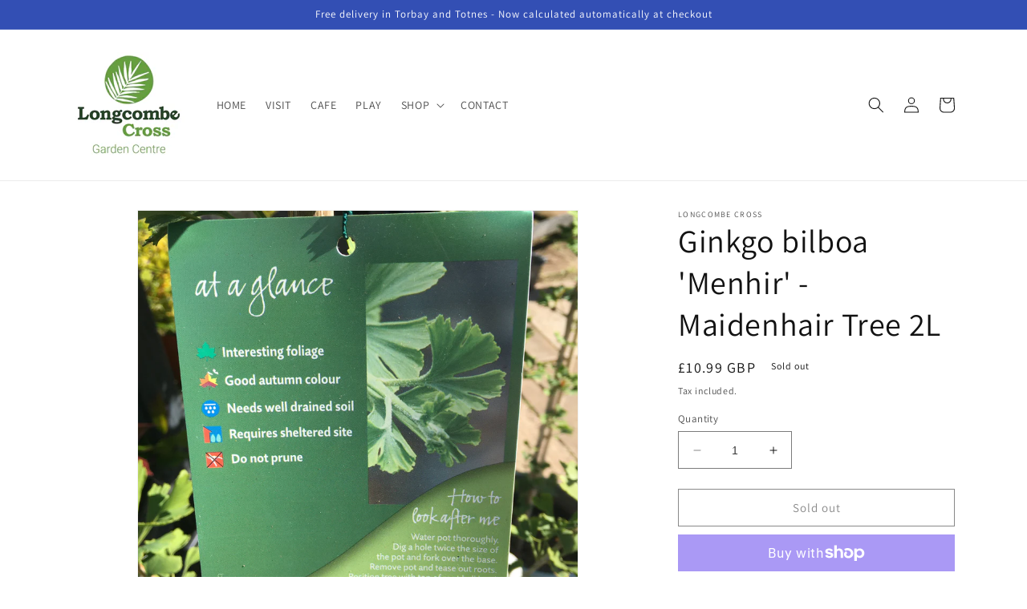

--- FILE ---
content_type: application/javascript;charset=utf-8
request_url: https://d354wf6w0s8ijx.cloudfront.net/js/init.js?s=21709291&v=5egppittfy9zzmwuw6te6xrt&shop=devon-exotics.myshopify.com
body_size: 160201
content:
window.sparq=window.sparq||{},window.sparq.isLoaded||(window.sparq.isLoaded=!0,window.sparqConfigInterval=setInterval((function(){if(window.sparqConfig){clearInterval(window.sparqConfigInterval);var e=document.createElement("link");if(e.setAttribute("rel","stylesheet"),e.setAttribute("type","text/css"),e.setAttribute("href","https://d354wf6w0s8ijx.cloudfront.net/css/app.css?s=21709291&v=5egppittfy9zzmwuw6te6xrt"),e.setAttribute("async",""),document.head.appendChild(e),window.sparqConfig.cdnUrl&&window.Shopify&&window.Shopify.theme&&window.Shopify.theme.name){var t=document.createElement("link");t.setAttribute("rel","stylesheet"),t.setAttribute("type","text/css");var s=window.sparqConfig.cdnUrl+"/css/theme/"+encodeURIComponent(window.Shopify.theme.name)+".css?s=21709291&v=5egppittfy9zzmwuw6te6xrt";t.setAttribute("href",s),t.setAttribute("async",""),document.head.appendChild(t)}//dropdown
console.log("Hello@Sparq");
(function(t){var e={};function n(r){if(e[r])return e[r].exports;var i=e[r]={i:r,l:!1,exports:{}};return t[r].call(i.exports,i,i.exports,n),i.l=!0,i.exports}n.m=t,n.c=e,n.d=function(t,e,r){n.o(t,e)||Object.defineProperty(t,e,{enumerable:!0,get:r})},n.r=function(t){"undefined"!==typeof Symbol&&Symbol.toStringTag&&Object.defineProperty(t,Symbol.toStringTag,{value:"Module"}),Object.defineProperty(t,"__esModule",{value:!0})},n.t=function(t,e){if(1&e&&(t=n(t)),8&e)return t;if(4&e&&"object"===typeof t&&t&&t.__esModule)return t;var r=Object.create(null);if(n.r(r),Object.defineProperty(r,"default",{enumerable:!0,value:t}),2&e&&"string"!=typeof t)for(var i in t)n.d(r,i,function(e){return t[e]}.bind(null,i));return r},n.n=function(t){var e=t&&t.__esModule?function(){return t["default"]}:function(){return t};return n.d(e,"a",e),e},n.o=function(t,e){return Object.prototype.hasOwnProperty.call(t,e)},n.p="/",n(n.s=0)})({0:function(t,e,n){t.exports=n("cd49")},"017c":function(t,e,n){},"0191":function(t,e,n){"use strict";var r=n("d6ce"),i=n.n(r);i.a},"02b0":function(t,e,n){"use strict";var r=n("2c9c"),i=n.n(r);i.a},"035f":function(t,e,n){"use strict";var r=n("fe96"),i=n.n(r);i.a},"05eb":function(t,e,n){},"06bd":function(t,e,n){"use strict";var r,i;(function(o,a){r=a,i="function"===typeof r?r.call(e,n,e,t):r,void 0===i||(t.exports=i)})("undefined"!==typeof window&&window,(function(){if("undefined"===typeof window)return null;var t="undefined"!=typeof window&&window.Math==Math?window:"undefined"!=typeof self&&self.Math==Math?self:Function("return this")(),e=t.requestAnimationFrame||t.mozRequestAnimationFrame||t.webkitRequestAnimationFrame||function(e){return t.setTimeout(e,20)},n=t.cancelAnimationFrame||t.mozCancelAnimationFrame||t.webkitCancelAnimationFrame||function(e){t.clearTimeout(e)};function r(t,e){var n=Object.prototype.toString.call(t),r="[object Array]"===n||"[object NodeList]"===n||"[object HTMLCollection]"===n||"[object Object]"===n||"undefined"!==typeof jQuery&&t instanceof jQuery||"undefined"!==typeof Elements&&t instanceof Elements,i=0,o=t.length;if(r)for(;i<o;i++)e(t[i]);else e(t)}function i(t){if(!t.getBoundingClientRect)return{width:t.offsetWidth,height:t.offsetHeight};var e=t.getBoundingClientRect();return{width:Math.round(e.width),height:Math.round(e.height)}}function o(t,e){Object.keys(e).forEach((function(n){t.style[n]=e[n]}))}var a=function(t,s){var l=0;function c(){var t,e,n=[];this.add=function(t){n.push(t)},this.call=function(r){for(t=0,e=n.length;t<e;t++)n[t].call(this,r)},this.remove=function(r){var i=[];for(t=0,e=n.length;t<e;t++)n[t]!==r&&i.push(n[t]);n=i},this.length=function(){return n.length}}function u(t,n){if(t)if(t.resizedAttached)t.resizedAttached.add(n);else{t.resizedAttached=new c,t.resizedAttached.add(n),t.resizeSensor=document.createElement("div"),t.resizeSensor.dir="ltr",t.resizeSensor.className="resize-sensor";var r={pointerEvents:"none",position:"absolute",left:"0px",top:"0px",right:"0px",bottom:"0px",overflow:"hidden",zIndex:"-1",visibility:"hidden",maxWidth:"100%"},a={position:"absolute",left:"0px",top:"0px",transition:"0s"};o(t.resizeSensor,r);var s=document.createElement("div");s.className="resize-sensor-expand",o(s,r);var u=document.createElement("div");o(u,a),s.appendChild(u);var p=document.createElement("div");p.className="resize-sensor-shrink",o(p,r);var d=document.createElement("div");o(d,a),o(d,{width:"200%",height:"200%"}),p.appendChild(d),t.resizeSensor.appendChild(s),t.resizeSensor.appendChild(p),t.appendChild(t.resizeSensor);var f=window.getComputedStyle(t),h=f?f.getPropertyValue("position"):null;"absolute"!==h&&"relative"!==h&&"fixed"!==h&&"sticky"!==h&&(t.style.position="relative");var m=!1,v=0,y=i(t),g=0,b=0,w=!0;l=0;var _=function(){var e=t.offsetWidth,n=t.offsetHeight;u.style.width=e+10+"px",u.style.height=n+10+"px",s.scrollLeft=e+10,s.scrollTop=n+10,p.scrollLeft=e+10,p.scrollTop=n+10},C=function(){if(w){var n=0===t.offsetWidth&&0===t.offsetHeight;if(n)return void(l||(l=e((function(){l=0,C()}))));w=!1}_()};t.resizeSensor.resetSensor=C;var S=function(){v=0,m&&(g=y.width,b=y.height,t.resizedAttached&&t.resizedAttached.call(y))},x=function(){y=i(t),m=y.width!==g||y.height!==b,m&&!v&&(v=e(S)),C()},F=function(t,e,n){t.attachEvent?t.attachEvent("on"+e,n):t.addEventListener(e,n)};F(s,"scroll",x),F(p,"scroll",x),l=e((function(){l=0,C()}))}}r(t,(function(t){u(t,s)})),this.detach=function(e){l&&(n(l),l=0),a.detach(t,e)},this.reset=function(){t.resizeSensor.resetSensor&&t.resizeSensor.resetSensor()}};if(a.reset=function(t){r(t,(function(e){t.resizeSensor.resetSensor&&e.resizeSensor.resetSensor()}))},a.detach=function(t,e){r(t,(function(t){t&&(t.resizedAttached&&"function"===typeof e&&(t.resizedAttached.remove(e),t.resizedAttached.length())||t.resizeSensor&&(t.contains(t.resizeSensor)&&t.removeChild(t.resizeSensor),delete t.resizeSensor,delete t.resizedAttached))}))},"undefined"!==typeof MutationObserver){var s=new MutationObserver((function(t){for(var e in t)if(t.hasOwnProperty(e))for(var n=t[e].addedNodes,r=0;r<n.length;r++)n[r].resizeSensor&&a.reset(n[r])}));document.addEventListener("DOMContentLoaded",(function(t){s.observe(document.body,{childList:!0,subtree:!0})}))}return a}))},"0fdb":function(t,e,n){"use strict";var r=n("30af"),i=n.n(r);i.a},"12a0":function(t,e,n){"use strict";var r=n("017c"),i=n.n(r);i.a},2297:function(t,e,n){"use strict";var r=n("acff"),i=n.n(r);i.a},"24df":function(t,e,n){},2734:function(t,e,n){},"2a43":function(t,e,n){"use strict";var r=n("f56a"),i=n.n(r);i.a},"2b0e":function(t,e,n){"use strict";n.r(e),function(t){
/*!
 * Vue.js v2.6.11
 * (c) 2014-2019 Evan You
 * Released under the MIT License.
 */
var n=Object.freeze({});function r(t){return void 0===t||null===t}function i(t){return void 0!==t&&null!==t}function o(t){return!0===t}function a(t){return!1===t}function s(t){return"string"===typeof t||"number"===typeof t||"symbol"===typeof t||"boolean"===typeof t}function l(t){return null!==t&&"object"===typeof t}var c=Object.prototype.toString;function u(t){return"[object Object]"===c.call(t)}function p(t){return"[object RegExp]"===c.call(t)}function d(t){var e=parseFloat(String(t));return e>=0&&Math.floor(e)===e&&isFinite(t)}function f(t){return i(t)&&"function"===typeof t.then&&"function"===typeof t.catch}function h(t){return null==t?"":Array.isArray(t)||u(t)&&t.toString===c?JSON.stringify(t,null,2):String(t)}function m(t){var e=parseFloat(t);return isNaN(e)?t:e}function v(t,e){for(var n=Object.create(null),r=t.split(","),i=0;i<r.length;i++)n[r[i]]=!0;return e?function(t){return n[t.toLowerCase()]}:function(t){return n[t]}}v("slot,component",!0);var y=v("key,ref,slot,slot-scope,is");function g(t,e){if(t.length){var n=t.indexOf(e);if(n>-1)return t.splice(n,1)}}var b=Object.prototype.hasOwnProperty;function w(t,e){return b.call(t,e)}function _(t){var e=Object.create(null);return function(n){var r=e[n];return r||(e[n]=t(n))}}var C=/-(\w)/g,S=_((function(t){return t.replace(C,(function(t,e){return e?e.toUpperCase():""}))})),x=_((function(t){return t.charAt(0).toUpperCase()+t.slice(1)})),F=/\B([A-Z])/g,T=_((function(t){return t.replace(F,"-$1").toLowerCase()}));function P(t,e){function n(n){var r=arguments.length;return r?r>1?t.apply(e,arguments):t.call(e,n):t.call(e)}return n._length=t.length,n}function k(t,e){return t.bind(e)}var O=Function.prototype.bind?k:P;function E(t,e){e=e||0;var n=t.length-e,r=new Array(n);while(n--)r[n]=t[n+e];return r}function A(t,e){for(var n in e)t[n]=e[n];return t}function I(t){for(var e={},n=0;n<t.length;n++)t[n]&&A(e,t[n]);return e}function j(t,e,n){}var D=function(t,e,n){return!1},R=function(t){return t};function B(t,e){if(t===e)return!0;var n=l(t),r=l(e);if(!n||!r)return!n&&!r&&String(t)===String(e);try{var i=Array.isArray(t),o=Array.isArray(e);if(i&&o)return t.length===e.length&&t.every((function(t,n){return B(t,e[n])}));if(t instanceof Date&&e instanceof Date)return t.getTime()===e.getTime();if(i||o)return!1;var a=Object.keys(t),s=Object.keys(e);return a.length===s.length&&a.every((function(n){return B(t[n],e[n])}))}catch(c){return!1}}function q(t,e){for(var n=0;n<t.length;n++)if(B(t[n],e))return n;return-1}function N(t){var e=!1;return function(){e||(e=!0,t.apply(this,arguments))}}var M="data-server-rendered",L=["component","directive","filter"],V=["beforeCreate","created","beforeMount","mounted","beforeUpdate","updated","beforeDestroy","destroyed","activated","deactivated","errorCaptured","serverPrefetch"],$={optionMergeStrategies:Object.create(null),silent:!1,productionTip:!1,devtools:!1,performance:!1,errorHandler:null,warnHandler:null,ignoredElements:[],keyCodes:Object.create(null),isReservedTag:D,isReservedAttr:D,isUnknownElement:D,getTagNamespace:j,parsePlatformTagName:R,mustUseProp:D,async:!0,_lifecycleHooks:V},z=/a-zA-Z\u00B7\u00C0-\u00D6\u00D8-\u00F6\u00F8-\u037D\u037F-\u1FFF\u200C-\u200D\u203F-\u2040\u2070-\u218F\u2C00-\u2FEF\u3001-\uD7FF\uF900-\uFDCF\uFDF0-\uFFFD/;function U(t){var e=(t+"").charCodeAt(0);return 36===e||95===e}function H(t,e,n,r){Object.defineProperty(t,e,{value:n,enumerable:!!r,writable:!0,configurable:!0})}var W=new RegExp("[^"+z.source+".$_\\d]");function G(t){if(!W.test(t)){var e=t.split(".");return function(t){for(var n=0;n<e.length;n++){if(!t)return;t=t[e[n]]}return t}}}var Q,K="__proto__"in{},Y="undefined"!==typeof window,X="undefined"!==typeof WXEnvironment&&!!WXEnvironment.platform,J=X&&WXEnvironment.platform.toLowerCase(),Z=Y&&window.navigator.userAgent.toLowerCase(),tt=Z&&/msie|trident/.test(Z),et=Z&&Z.indexOf("msie 9.0")>0,nt=Z&&Z.indexOf("edge/")>0,rt=(Z&&Z.indexOf("android"),Z&&/iphone|ipad|ipod|ios/.test(Z)||"ios"===J),it=(Z&&/chrome\/\d+/.test(Z),Z&&/phantomjs/.test(Z),Z&&Z.match(/firefox\/(\d+)/)),ot={}.watch,at=!1;if(Y)try{var st={};Object.defineProperty(st,"passive",{get:function(){at=!0}}),window.addEventListener("test-passive",null,st)}catch(Sa){}var lt=function(){return void 0===Q&&(Q=!Y&&!X&&"undefined"!==typeof t&&(t["process"]&&"server"===t["process"].env.VUE_ENV)),Q},ct=Y&&window.__VUE_DEVTOOLS_GLOBAL_HOOK__;function ut(t){return"function"===typeof t&&/native code/.test(t.toString())}var pt,dt="undefined"!==typeof Symbol&&ut(Symbol)&&"undefined"!==typeof Reflect&&ut(Reflect.ownKeys);pt="undefined"!==typeof Set&&ut(Set)?Set:function(){function t(){this.set=Object.create(null)}return t.prototype.has=function(t){return!0===this.set[t]},t.prototype.add=function(t){this.set[t]=!0},t.prototype.clear=function(){this.set=Object.create(null)},t}();var ft=j,ht=0,mt=function(){this.id=ht++,this.subs=[]};mt.prototype.addSub=function(t){this.subs.push(t)},mt.prototype.removeSub=function(t){g(this.subs,t)},mt.prototype.depend=function(){mt.target&&mt.target.addDep(this)},mt.prototype.notify=function(){var t=this.subs.slice();for(var e=0,n=t.length;e<n;e++)t[e].update()},mt.target=null;var vt=[];function yt(t){vt.push(t),mt.target=t}function gt(){vt.pop(),mt.target=vt[vt.length-1]}var bt=function(t,e,n,r,i,o,a,s){this.tag=t,this.data=e,this.children=n,this.text=r,this.elm=i,this.ns=void 0,this.context=o,this.fnContext=void 0,this.fnOptions=void 0,this.fnScopeId=void 0,this.key=e&&e.key,this.componentOptions=a,this.componentInstance=void 0,this.parent=void 0,this.raw=!1,this.isStatic=!1,this.isRootInsert=!0,this.isComment=!1,this.isCloned=!1,this.isOnce=!1,this.asyncFactory=s,this.asyncMeta=void 0,this.isAsyncPlaceholder=!1},wt={child:{configurable:!0}};wt.child.get=function(){return this.componentInstance},Object.defineProperties(bt.prototype,wt);var _t=function(t){void 0===t&&(t="");var e=new bt;return e.text=t,e.isComment=!0,e};function Ct(t){return new bt(void 0,void 0,void 0,String(t))}function St(t){var e=new bt(t.tag,t.data,t.children&&t.children.slice(),t.text,t.elm,t.context,t.componentOptions,t.asyncFactory);return e.ns=t.ns,e.isStatic=t.isStatic,e.key=t.key,e.isComment=t.isComment,e.fnContext=t.fnContext,e.fnOptions=t.fnOptions,e.fnScopeId=t.fnScopeId,e.asyncMeta=t.asyncMeta,e.isCloned=!0,e}var xt=Array.prototype,Ft=Object.create(xt),Tt=["push","pop","shift","unshift","splice","sort","reverse"];Tt.forEach((function(t){var e=xt[t];H(Ft,t,(function(){var n=[],r=arguments.length;while(r--)n[r]=arguments[r];var i,o=e.apply(this,n),a=this.__ob__;switch(t){case"push":case"unshift":i=n;break;case"splice":i=n.slice(2);break}return i&&a.observeArray(i),a.dep.notify(),o}))}));var Pt=Object.getOwnPropertyNames(Ft),kt=!0;function Ot(t){kt=t}var Et=function(t){this.value=t,this.dep=new mt,this.vmCount=0,H(t,"__ob__",this),Array.isArray(t)?(K?At(t,Ft):It(t,Ft,Pt),this.observeArray(t)):this.walk(t)};function At(t,e){t.__proto__=e}function It(t,e,n){for(var r=0,i=n.length;r<i;r++){var o=n[r];H(t,o,e[o])}}function jt(t,e){var n;if(l(t)&&!(t instanceof bt))return w(t,"__ob__")&&t.__ob__ instanceof Et?n=t.__ob__:kt&&!lt()&&(Array.isArray(t)||u(t))&&Object.isExtensible(t)&&!t._isVue&&(n=new Et(t)),e&&n&&n.vmCount++,n}function Dt(t,e,n,r,i){var o=new mt,a=Object.getOwnPropertyDescriptor(t,e);if(!a||!1!==a.configurable){var s=a&&a.get,l=a&&a.set;s&&!l||2!==arguments.length||(n=t[e]);var c=!i&&jt(n);Object.defineProperty(t,e,{enumerable:!0,configurable:!0,get:function(){var e=s?s.call(t):n;return mt.target&&(o.depend(),c&&(c.dep.depend(),Array.isArray(e)&&qt(e))),e},set:function(e){var r=s?s.call(t):n;e===r||e!==e&&r!==r||s&&!l||(l?l.call(t,e):n=e,c=!i&&jt(e),o.notify())}})}}function Rt(t,e,n){if(Array.isArray(t)&&d(e))return t.length=Math.max(t.length,e),t.splice(e,1,n),n;if(e in t&&!(e in Object.prototype))return t[e]=n,n;var r=t.__ob__;return t._isVue||r&&r.vmCount?n:r?(Dt(r.value,e,n),r.dep.notify(),n):(t[e]=n,n)}function Bt(t,e){if(Array.isArray(t)&&d(e))t.splice(e,1);else{var n=t.__ob__;t._isVue||n&&n.vmCount||w(t,e)&&(delete t[e],n&&n.dep.notify())}}function qt(t){for(var e=void 0,n=0,r=t.length;n<r;n++)e=t[n],e&&e.__ob__&&e.__ob__.dep.depend(),Array.isArray(e)&&qt(e)}Et.prototype.walk=function(t){for(var e=Object.keys(t),n=0;n<e.length;n++)Dt(t,e[n])},Et.prototype.observeArray=function(t){for(var e=0,n=t.length;e<n;e++)jt(t[e])};var Nt=$.optionMergeStrategies;function Mt(t,e){if(!e)return t;for(var n,r,i,o=dt?Reflect.ownKeys(e):Object.keys(e),a=0;a<o.length;a++)n=o[a],"__ob__"!==n&&(r=t[n],i=e[n],w(t,n)?r!==i&&u(r)&&u(i)&&Mt(r,i):Rt(t,n,i));return t}function Lt(t,e,n){return n?function(){var r="function"===typeof e?e.call(n,n):e,i="function"===typeof t?t.call(n,n):t;return r?Mt(r,i):i}:e?t?function(){return Mt("function"===typeof e?e.call(this,this):e,"function"===typeof t?t.call(this,this):t)}:e:t}function Vt(t,e){var n=e?t?t.concat(e):Array.isArray(e)?e:[e]:t;return n?$t(n):n}function $t(t){for(var e=[],n=0;n<t.length;n++)-1===e.indexOf(t[n])&&e.push(t[n]);return e}function zt(t,e,n,r){var i=Object.create(t||null);return e?A(i,e):i}Nt.data=function(t,e,n){return n?Lt(t,e,n):e&&"function"!==typeof e?t:Lt(t,e)},V.forEach((function(t){Nt[t]=Vt})),L.forEach((function(t){Nt[t+"s"]=zt})),Nt.watch=function(t,e,n,r){if(t===ot&&(t=void 0),e===ot&&(e=void 0),!e)return Object.create(t||null);if(!t)return e;var i={};for(var o in A(i,t),e){var a=i[o],s=e[o];a&&!Array.isArray(a)&&(a=[a]),i[o]=a?a.concat(s):Array.isArray(s)?s:[s]}return i},Nt.props=Nt.methods=Nt.inject=Nt.computed=function(t,e,n,r){if(!t)return e;var i=Object.create(null);return A(i,t),e&&A(i,e),i},Nt.provide=Lt;var Ut=function(t,e){return void 0===e?t:e};function Ht(t,e){var n=t.props;if(n){var r,i,o,a={};if(Array.isArray(n)){r=n.length;while(r--)i=n[r],"string"===typeof i&&(o=S(i),a[o]={type:null})}else if(u(n))for(var s in n)i=n[s],o=S(s),a[o]=u(i)?i:{type:i};else 0;t.props=a}}function Wt(t,e){var n=t.inject;if(n){var r=t.inject={};if(Array.isArray(n))for(var i=0;i<n.length;i++)r[n[i]]={from:n[i]};else if(u(n))for(var o in n){var a=n[o];r[o]=u(a)?A({from:o},a):{from:a}}else 0}}function Gt(t){var e=t.directives;if(e)for(var n in e){var r=e[n];"function"===typeof r&&(e[n]={bind:r,update:r})}}function Qt(t,e,n){if("function"===typeof e&&(e=e.options),Ht(e,n),Wt(e,n),Gt(e),!e._base&&(e.extends&&(t=Qt(t,e.extends,n)),e.mixins))for(var r=0,i=e.mixins.length;r<i;r++)t=Qt(t,e.mixins[r],n);var o,a={};for(o in t)s(o);for(o in e)w(t,o)||s(o);function s(r){var i=Nt[r]||Ut;a[r]=i(t[r],e[r],n,r)}return a}function Kt(t,e,n,r){if("string"===typeof n){var i=t[e];if(w(i,n))return i[n];var o=S(n);if(w(i,o))return i[o];var a=x(o);if(w(i,a))return i[a];var s=i[n]||i[o]||i[a];return s}}function Yt(t,e,n,r){var i=e[t],o=!w(n,t),a=n[t],s=te(Boolean,i.type);if(s>-1)if(o&&!w(i,"default"))a=!1;else if(""===a||a===T(t)){var l=te(String,i.type);(l<0||s<l)&&(a=!0)}if(void 0===a){a=Xt(r,i,t);var c=kt;Ot(!0),jt(a),Ot(c)}return a}function Xt(t,e,n){if(w(e,"default")){var r=e.default;return t&&t.$options.propsData&&void 0===t.$options.propsData[n]&&void 0!==t._props[n]?t._props[n]:"function"===typeof r&&"Function"!==Jt(e.type)?r.call(t):r}}function Jt(t){var e=t&&t.toString().match(/^\s*function (\w+)/);return e?e[1]:""}function Zt(t,e){return Jt(t)===Jt(e)}function te(t,e){if(!Array.isArray(e))return Zt(e,t)?0:-1;for(var n=0,r=e.length;n<r;n++)if(Zt(e[n],t))return n;return-1}function ee(t,e,n){yt();try{if(e){var r=e;while(r=r.$parent){var i=r.$options.errorCaptured;if(i)for(var o=0;o<i.length;o++)try{var a=!1===i[o].call(r,t,e,n);if(a)return}catch(Sa){re(Sa,r,"errorCaptured hook")}}}re(t,e,n)}finally{gt()}}function ne(t,e,n,r,i){var o;try{o=n?t.apply(e,n):t.call(e),o&&!o._isVue&&f(o)&&!o._handled&&(o.catch((function(t){return ee(t,r,i+" (Promise/async)")})),o._handled=!0)}catch(Sa){ee(Sa,r,i)}return o}function re(t,e,n){if($.errorHandler)try{return $.errorHandler.call(null,t,e,n)}catch(Sa){Sa!==t&&ie(Sa,null,"config.errorHandler")}ie(t,e,n)}function ie(t,e,n){if(!Y&&!X||"undefined"===typeof console)throw t;console.error(t)}var oe,ae=!1,se=[],le=!1;function ce(){le=!1;var t=se.slice(0);se.length=0;for(var e=0;e<t.length;e++)t[e]()}if("undefined"!==typeof Promise&&ut(Promise)){var ue=Promise.resolve();oe=function(){ue.then(ce),rt&&setTimeout(j)},ae=!0}else if(tt||"undefined"===typeof MutationObserver||!ut(MutationObserver)&&"[object MutationObserverConstructor]"!==MutationObserver.toString())oe="undefined"!==typeof setImmediate&&ut(setImmediate)?function(){setImmediate(ce)}:function(){setTimeout(ce,0)};else{var pe=1,de=new MutationObserver(ce),fe=document.createTextNode(String(pe));de.observe(fe,{characterData:!0}),oe=function(){pe=(pe+1)%2,fe.data=String(pe)},ae=!0}function he(t,e){var n;if(se.push((function(){if(t)try{t.call(e)}catch(Sa){ee(Sa,e,"nextTick")}else n&&n(e)})),le||(le=!0,oe()),!t&&"undefined"!==typeof Promise)return new Promise((function(t){n=t}))}var me=new pt;function ve(t){ye(t,me),me.clear()}function ye(t,e){var n,r,i=Array.isArray(t);if(!(!i&&!l(t)||Object.isFrozen(t)||t instanceof bt)){if(t.__ob__){var o=t.__ob__.dep.id;if(e.has(o))return;e.add(o)}if(i){n=t.length;while(n--)ye(t[n],e)}else{r=Object.keys(t),n=r.length;while(n--)ye(t[r[n]],e)}}}var ge=_((function(t){var e="&"===t.charAt(0);t=e?t.slice(1):t;var n="~"===t.charAt(0);t=n?t.slice(1):t;var r="!"===t.charAt(0);return t=r?t.slice(1):t,{name:t,once:n,capture:r,passive:e}}));function be(t,e){function n(){var t=arguments,r=n.fns;if(!Array.isArray(r))return ne(r,null,arguments,e,"v-on handler");for(var i=r.slice(),o=0;o<i.length;o++)ne(i[o],null,t,e,"v-on handler")}return n.fns=t,n}function we(t,e,n,i,a,s){var l,c,u,p;for(l in t)c=t[l],u=e[l],p=ge(l),r(c)||(r(u)?(r(c.fns)&&(c=t[l]=be(c,s)),o(p.once)&&(c=t[l]=a(p.name,c,p.capture)),n(p.name,c,p.capture,p.passive,p.params)):c!==u&&(u.fns=c,t[l]=u));for(l in e)r(t[l])&&(p=ge(l),i(p.name,e[l],p.capture))}function _e(t,e,n){var a;t instanceof bt&&(t=t.data.hook||(t.data.hook={}));var s=t[e];function l(){n.apply(this,arguments),g(a.fns,l)}r(s)?a=be([l]):i(s.fns)&&o(s.merged)?(a=s,a.fns.push(l)):a=be([s,l]),a.merged=!0,t[e]=a}function Ce(t,e,n){var o=e.options.props;if(!r(o)){var a={},s=t.attrs,l=t.props;if(i(s)||i(l))for(var c in o){var u=T(c);Se(a,l,c,u,!0)||Se(a,s,c,u,!1)}return a}}function Se(t,e,n,r,o){if(i(e)){if(w(e,n))return t[n]=e[n],o||delete e[n],!0;if(w(e,r))return t[n]=e[r],o||delete e[r],!0}return!1}function xe(t){for(var e=0;e<t.length;e++)if(Array.isArray(t[e]))return Array.prototype.concat.apply([],t);return t}function Fe(t){return s(t)?[Ct(t)]:Array.isArray(t)?Pe(t):void 0}function Te(t){return i(t)&&i(t.text)&&a(t.isComment)}function Pe(t,e){var n,a,l,c,u=[];for(n=0;n<t.length;n++)a=t[n],r(a)||"boolean"===typeof a||(l=u.length-1,c=u[l],Array.isArray(a)?a.length>0&&(a=Pe(a,(e||"")+"_"+n),Te(a[0])&&Te(c)&&(u[l]=Ct(c.text+a[0].text),a.shift()),u.push.apply(u,a)):s(a)?Te(c)?u[l]=Ct(c.text+a):""!==a&&u.push(Ct(a)):Te(a)&&Te(c)?u[l]=Ct(c.text+a.text):(o(t._isVList)&&i(a.tag)&&r(a.key)&&i(e)&&(a.key="__vlist"+e+"_"+n+"__"),u.push(a)));return u}function ke(t){var e=t.$options.provide;e&&(t._provided="function"===typeof e?e.call(t):e)}function Oe(t){var e=Ee(t.$options.inject,t);e&&(Ot(!1),Object.keys(e).forEach((function(n){Dt(t,n,e[n])})),Ot(!0))}function Ee(t,e){if(t){for(var n=Object.create(null),r=dt?Reflect.ownKeys(t):Object.keys(t),i=0;i<r.length;i++){var o=r[i];if("__ob__"!==o){var a=t[o].from,s=e;while(s){if(s._provided&&w(s._provided,a)){n[o]=s._provided[a];break}s=s.$parent}if(!s)if("default"in t[o]){var l=t[o].default;n[o]="function"===typeof l?l.call(e):l}else 0}}return n}}function Ae(t,e){if(!t||!t.length)return{};for(var n={},r=0,i=t.length;r<i;r++){var o=t[r],a=o.data;if(a&&a.attrs&&a.attrs.slot&&delete a.attrs.slot,o.context!==e&&o.fnContext!==e||!a||null==a.slot)(n.default||(n.default=[])).push(o);else{var s=a.slot,l=n[s]||(n[s]=[]);"template"===o.tag?l.push.apply(l,o.children||[]):l.push(o)}}for(var c in n)n[c].every(Ie)&&delete n[c];return n}function Ie(t){return t.isComment&&!t.asyncFactory||" "===t.text}function je(t,e,r){var i,o=Object.keys(e).length>0,a=t?!!t.$stable:!o,s=t&&t.$key;if(t){if(t._normalized)return t._normalized;if(a&&r&&r!==n&&s===r.$key&&!o&&!r.$hasNormal)return r;for(var l in i={},t)t[l]&&"$"!==l[0]&&(i[l]=De(e,l,t[l]))}else i={};for(var c in e)c in i||(i[c]=Re(e,c));return t&&Object.isExtensible(t)&&(t._normalized=i),H(i,"$stable",a),H(i,"$key",s),H(i,"$hasNormal",o),i}function De(t,e,n){var r=function(){var t=arguments.length?n.apply(null,arguments):n({});return t=t&&"object"===typeof t&&!Array.isArray(t)?[t]:Fe(t),t&&(0===t.length||1===t.length&&t[0].isComment)?void 0:t};return n.proxy&&Object.defineProperty(t,e,{get:r,enumerable:!0,configurable:!0}),r}function Re(t,e){return function(){return t[e]}}function Be(t,e){var n,r,o,a,s;if(Array.isArray(t)||"string"===typeof t)for(n=new Array(t.length),r=0,o=t.length;r<o;r++)n[r]=e(t[r],r);else if("number"===typeof t)for(n=new Array(t),r=0;r<t;r++)n[r]=e(r+1,r);else if(l(t))if(dt&&t[Symbol.iterator]){n=[];var c=t[Symbol.iterator](),u=c.next();while(!u.done)n.push(e(u.value,n.length)),u=c.next()}else for(a=Object.keys(t),n=new Array(a.length),r=0,o=a.length;r<o;r++)s=a[r],n[r]=e(t[s],s,r);return i(n)||(n=[]),n._isVList=!0,n}function qe(t,e,n,r){var i,o=this.$scopedSlots[t];o?(n=n||{},r&&(n=A(A({},r),n)),i=o(n)||e):i=this.$slots[t]||e;var a=n&&n.slot;return a?this.$createElement("template",{slot:a},i):i}function Ne(t){return Kt(this.$options,"filters",t,!0)||R}function Me(t,e){return Array.isArray(t)?-1===t.indexOf(e):t!==e}function Le(t,e,n,r,i){var o=$.keyCodes[e]||n;return i&&r&&!$.keyCodes[e]?Me(i,r):o?Me(o,t):r?T(r)!==e:void 0}function Ve(t,e,n,r,i){if(n)if(l(n)){var o;Array.isArray(n)&&(n=I(n));var a=function(a){if("class"===a||"style"===a||y(a))o=t;else{var s=t.attrs&&t.attrs.type;o=r||$.mustUseProp(e,s,a)?t.domProps||(t.domProps={}):t.attrs||(t.attrs={})}var l=S(a),c=T(a);if(!(l in o)&&!(c in o)&&(o[a]=n[a],i)){var u=t.on||(t.on={});u["update:"+a]=function(t){n[a]=t}}};for(var s in n)a(s)}else;return t}function $e(t,e){var n=this._staticTrees||(this._staticTrees=[]),r=n[t];return r&&!e||(r=n[t]=this.$options.staticRenderFns[t].call(this._renderProxy,null,this),Ue(r,"__static__"+t,!1)),r}function ze(t,e,n){return Ue(t,"__once__"+e+(n?"_"+n:""),!0),t}function Ue(t,e,n){if(Array.isArray(t))for(var r=0;r<t.length;r++)t[r]&&"string"!==typeof t[r]&&He(t[r],e+"_"+r,n);else He(t,e,n)}function He(t,e,n){t.isStatic=!0,t.key=e,t.isOnce=n}function We(t,e){if(e)if(u(e)){var n=t.on=t.on?A({},t.on):{};for(var r in e){var i=n[r],o=e[r];n[r]=i?[].concat(i,o):o}}else;return t}function Ge(t,e,n,r){e=e||{$stable:!n};for(var i=0;i<t.length;i++){var o=t[i];Array.isArray(o)?Ge(o,e,n):o&&(o.proxy&&(o.fn.proxy=!0),e[o.key]=o.fn)}return r&&(e.$key=r),e}function Qe(t,e){for(var n=0;n<e.length;n+=2){var r=e[n];"string"===typeof r&&r&&(t[e[n]]=e[n+1])}return t}function Ke(t,e){return"string"===typeof t?e+t:t}function Ye(t){t._o=ze,t._n=m,t._s=h,t._l=Be,t._t=qe,t._q=B,t._i=q,t._m=$e,t._f=Ne,t._k=Le,t._b=Ve,t._v=Ct,t._e=_t,t._u=Ge,t._g=We,t._d=Qe,t._p=Ke}function Xe(t,e,r,i,a){var s,l=this,c=a.options;w(i,"_uid")?(s=Object.create(i),s._original=i):(s=i,i=i._original);var u=o(c._compiled),p=!u;this.data=t,this.props=e,this.children=r,this.parent=i,this.listeners=t.on||n,this.injections=Ee(c.inject,i),this.slots=function(){return l.$slots||je(t.scopedSlots,l.$slots=Ae(r,i)),l.$slots},Object.defineProperty(this,"scopedSlots",{enumerable:!0,get:function(){return je(t.scopedSlots,this.slots())}}),u&&(this.$options=c,this.$slots=this.slots(),this.$scopedSlots=je(t.scopedSlots,this.$slots)),c._scopeId?this._c=function(t,e,n,r){var o=pn(s,t,e,n,r,p);return o&&!Array.isArray(o)&&(o.fnScopeId=c._scopeId,o.fnContext=i),o}:this._c=function(t,e,n,r){return pn(s,t,e,n,r,p)}}function Je(t,e,r,o,a){var s=t.options,l={},c=s.props;if(i(c))for(var u in c)l[u]=Yt(u,c,e||n);else i(r.attrs)&&tn(l,r.attrs),i(r.props)&&tn(l,r.props);var p=new Xe(r,l,a,o,t),d=s.render.call(null,p._c,p);if(d instanceof bt)return Ze(d,r,p.parent,s,p);if(Array.isArray(d)){for(var f=Fe(d)||[],h=new Array(f.length),m=0;m<f.length;m++)h[m]=Ze(f[m],r,p.parent,s,p);return h}}function Ze(t,e,n,r,i){var o=St(t);return o.fnContext=n,o.fnOptions=r,e.slot&&((o.data||(o.data={})).slot=e.slot),o}function tn(t,e){for(var n in e)t[S(n)]=e[n]}Ye(Xe.prototype);var en={init:function(t,e){if(t.componentInstance&&!t.componentInstance._isDestroyed&&t.data.keepAlive){var n=t;en.prepatch(n,n)}else{var r=t.componentInstance=on(t,En);r.$mount(e?t.elm:void 0,e)}},prepatch:function(t,e){var n=e.componentOptions,r=e.componentInstance=t.componentInstance;Rn(r,n.propsData,n.listeners,e,n.children)},insert:function(t){var e=t.context,n=t.componentInstance;n._isMounted||(n._isMounted=!0,Mn(n,"mounted")),t.data.keepAlive&&(e._isMounted?Jn(n):qn(n,!0))},destroy:function(t){var e=t.componentInstance;e._isDestroyed||(t.data.keepAlive?Nn(e,!0):e.$destroy())}},nn=Object.keys(en);function rn(t,e,n,a,s){if(!r(t)){var c=n.$options._base;if(l(t)&&(t=c.extend(t)),"function"===typeof t){var u;if(r(t.cid)&&(u=t,t=_n(u,c),void 0===t))return wn(u,e,n,a,s);e=e||{},_r(t),i(e.model)&&ln(t.options,e);var p=Ce(e,t,s);if(o(t.options.functional))return Je(t,p,e,n,a);var d=e.on;if(e.on=e.nativeOn,o(t.options.abstract)){var f=e.slot;e={},f&&(e.slot=f)}an(e);var h=t.options.name||s,m=new bt("vue-component-"+t.cid+(h?"-"+h:""),e,void 0,void 0,void 0,n,{Ctor:t,propsData:p,listeners:d,tag:s,children:a},u);return m}}}function on(t,e){var n={_isComponent:!0,_parentVnode:t,parent:e},r=t.data.inlineTemplate;return i(r)&&(n.render=r.render,n.staticRenderFns=r.staticRenderFns),new t.componentOptions.Ctor(n)}function an(t){for(var e=t.hook||(t.hook={}),n=0;n<nn.length;n++){var r=nn[n],i=e[r],o=en[r];i===o||i&&i._merged||(e[r]=i?sn(o,i):o)}}function sn(t,e){var n=function(n,r){t(n,r),e(n,r)};return n._merged=!0,n}function ln(t,e){var n=t.model&&t.model.prop||"value",r=t.model&&t.model.event||"input";(e.attrs||(e.attrs={}))[n]=e.model.value;var o=e.on||(e.on={}),a=o[r],s=e.model.callback;i(a)?(Array.isArray(a)?-1===a.indexOf(s):a!==s)&&(o[r]=[s].concat(a)):o[r]=s}var cn=1,un=2;function pn(t,e,n,r,i,a){return(Array.isArray(n)||s(n))&&(i=r,r=n,n=void 0),o(a)&&(i=un),dn(t,e,n,r,i)}function dn(t,e,n,r,o){if(i(n)&&i(n.__ob__))return _t();if(i(n)&&i(n.is)&&(e=n.is),!e)return _t();var a,s,l;(Array.isArray(r)&&"function"===typeof r[0]&&(n=n||{},n.scopedSlots={default:r[0]},r.length=0),o===un?r=Fe(r):o===cn&&(r=xe(r)),"string"===typeof e)?(s=t.$vnode&&t.$vnode.ns||$.getTagNamespace(e),a=$.isReservedTag(e)?new bt($.parsePlatformTagName(e),n,r,void 0,void 0,t):n&&n.pre||!i(l=Kt(t.$options,"components",e))?new bt(e,n,r,void 0,void 0,t):rn(l,n,t,r,e)):a=rn(e,n,t,r);return Array.isArray(a)?a:i(a)?(i(s)&&fn(a,s),i(n)&&hn(n),a):_t()}function fn(t,e,n){if(t.ns=e,"foreignObject"===t.tag&&(e=void 0,n=!0),i(t.children))for(var a=0,s=t.children.length;a<s;a++){var l=t.children[a];i(l.tag)&&(r(l.ns)||o(n)&&"svg"!==l.tag)&&fn(l,e,n)}}function hn(t){l(t.style)&&ve(t.style),l(t.class)&&ve(t.class)}function mn(t){t._vnode=null,t._staticTrees=null;var e=t.$options,r=t.$vnode=e._parentVnode,i=r&&r.context;t.$slots=Ae(e._renderChildren,i),t.$scopedSlots=n,t._c=function(e,n,r,i){return pn(t,e,n,r,i,!1)},t.$createElement=function(e,n,r,i){return pn(t,e,n,r,i,!0)};var o=r&&r.data;Dt(t,"$attrs",o&&o.attrs||n,null,!0),Dt(t,"$listeners",e._parentListeners||n,null,!0)}var vn,yn=null;function gn(t){Ye(t.prototype),t.prototype.$nextTick=function(t){return he(t,this)},t.prototype._render=function(){var t,e=this,n=e.$options,r=n.render,i=n._parentVnode;i&&(e.$scopedSlots=je(i.data.scopedSlots,e.$slots,e.$scopedSlots)),e.$vnode=i;try{yn=e,t=r.call(e._renderProxy,e.$createElement)}catch(Sa){ee(Sa,e,"render"),t=e._vnode}finally{yn=null}return Array.isArray(t)&&1===t.length&&(t=t[0]),t instanceof bt||(t=_t()),t.parent=i,t}}function bn(t,e){return(t.__esModule||dt&&"Module"===t[Symbol.toStringTag])&&(t=t.default),l(t)?e.extend(t):t}function wn(t,e,n,r,i){var o=_t();return o.asyncFactory=t,o.asyncMeta={data:e,context:n,children:r,tag:i},o}function _n(t,e){if(o(t.error)&&i(t.errorComp))return t.errorComp;if(i(t.resolved))return t.resolved;var n=yn;if(n&&i(t.owners)&&-1===t.owners.indexOf(n)&&t.owners.push(n),o(t.loading)&&i(t.loadingComp))return t.loadingComp;if(n&&!i(t.owners)){var a=t.owners=[n],s=!0,c=null,u=null;n.$on("hook:destroyed",(function(){return g(a,n)}));var p=function(t){for(var e=0,n=a.length;e<n;e++)a[e].$forceUpdate();t&&(a.length=0,null!==c&&(clearTimeout(c),c=null),null!==u&&(clearTimeout(u),u=null))},d=N((function(n){t.resolved=bn(n,e),s?a.length=0:p(!0)})),h=N((function(e){i(t.errorComp)&&(t.error=!0,p(!0))})),m=t(d,h);return l(m)&&(f(m)?r(t.resolved)&&m.then(d,h):f(m.component)&&(m.component.then(d,h),i(m.error)&&(t.errorComp=bn(m.error,e)),i(m.loading)&&(t.loadingComp=bn(m.loading,e),0===m.delay?t.loading=!0:c=setTimeout((function(){c=null,r(t.resolved)&&r(t.error)&&(t.loading=!0,p(!1))}),m.delay||200)),i(m.timeout)&&(u=setTimeout((function(){u=null,r(t.resolved)&&h(null)}),m.timeout)))),s=!1,t.loading?t.loadingComp:t.resolved}}function Cn(t){return t.isComment&&t.asyncFactory}function Sn(t){if(Array.isArray(t))for(var e=0;e<t.length;e++){var n=t[e];if(i(n)&&(i(n.componentOptions)||Cn(n)))return n}}function xn(t){t._events=Object.create(null),t._hasHookEvent=!1;var e=t.$options._parentListeners;e&&kn(t,e)}function Fn(t,e){vn.$on(t,e)}function Tn(t,e){vn.$off(t,e)}function Pn(t,e){var n=vn;return function r(){var i=e.apply(null,arguments);null!==i&&n.$off(t,r)}}function kn(t,e,n){vn=t,we(e,n||{},Fn,Tn,Pn,t),vn=void 0}function On(t){var e=/^hook:/;t.prototype.$on=function(t,n){var r=this;if(Array.isArray(t))for(var i=0,o=t.length;i<o;i++)r.$on(t[i],n);else(r._events[t]||(r._events[t]=[])).push(n),e.test(t)&&(r._hasHookEvent=!0);return r},t.prototype.$once=function(t,e){var n=this;function r(){n.$off(t,r),e.apply(n,arguments)}return r.fn=e,n.$on(t,r),n},t.prototype.$off=function(t,e){var n=this;if(!arguments.length)return n._events=Object.create(null),n;if(Array.isArray(t)){for(var r=0,i=t.length;r<i;r++)n.$off(t[r],e);return n}var o,a=n._events[t];if(!a)return n;if(!e)return n._events[t]=null,n;var s=a.length;while(s--)if(o=a[s],o===e||o.fn===e){a.splice(s,1);break}return n},t.prototype.$emit=function(t){var e=this,n=e._events[t];if(n){n=n.length>1?E(n):n;for(var r=E(arguments,1),i='event handler for "'+t+'"',o=0,a=n.length;o<a;o++)ne(n[o],e,r,e,i)}return e}}var En=null;function An(t){var e=En;return En=t,function(){En=e}}function In(t){var e=t.$options,n=e.parent;if(n&&!e.abstract){while(n.$options.abstract&&n.$parent)n=n.$parent;n.$children.push(t)}t.$parent=n,t.$root=n?n.$root:t,t.$children=[],t.$refs={},t._watcher=null,t._inactive=null,t._directInactive=!1,t._isMounted=!1,t._isDestroyed=!1,t._isBeingDestroyed=!1}function jn(t){t.prototype._update=function(t,e){var n=this,r=n.$el,i=n._vnode,o=An(n);n._vnode=t,n.$el=i?n.__patch__(i,t):n.__patch__(n.$el,t,e,!1),o(),r&&(r.__vue__=null),n.$el&&(n.$el.__vue__=n),n.$vnode&&n.$parent&&n.$vnode===n.$parent._vnode&&(n.$parent.$el=n.$el)},t.prototype.$forceUpdate=function(){var t=this;t._watcher&&t._watcher.update()},t.prototype.$destroy=function(){var t=this;if(!t._isBeingDestroyed){Mn(t,"beforeDestroy"),t._isBeingDestroyed=!0;var e=t.$parent;!e||e._isBeingDestroyed||t.$options.abstract||g(e.$children,t),t._watcher&&t._watcher.teardown();var n=t._watchers.length;while(n--)t._watchers[n].teardown();t._data.__ob__&&t._data.__ob__.vmCount--,t._isDestroyed=!0,t.__patch__(t._vnode,null),Mn(t,"destroyed"),t.$off(),t.$el&&(t.$el.__vue__=null),t.$vnode&&(t.$vnode.parent=null)}}}function Dn(t,e,n){var r;return t.$el=e,t.$options.render||(t.$options.render=_t),Mn(t,"beforeMount"),r=function(){t._update(t._render(),n)},new nr(t,r,j,{before:function(){t._isMounted&&!t._isDestroyed&&Mn(t,"beforeUpdate")}},!0),n=!1,null==t.$vnode&&(t._isMounted=!0,Mn(t,"mounted")),t}function Rn(t,e,r,i,o){var a=i.data.scopedSlots,s=t.$scopedSlots,l=!!(a&&!a.$stable||s!==n&&!s.$stable||a&&t.$scopedSlots.$key!==a.$key),c=!!(o||t.$options._renderChildren||l);if(t.$options._parentVnode=i,t.$vnode=i,t._vnode&&(t._vnode.parent=i),t.$options._renderChildren=o,t.$attrs=i.data.attrs||n,t.$listeners=r||n,e&&t.$options.props){Ot(!1);for(var u=t._props,p=t.$options._propKeys||[],d=0;d<p.length;d++){var f=p[d],h=t.$options.props;u[f]=Yt(f,h,e,t)}Ot(!0),t.$options.propsData=e}r=r||n;var m=t.$options._parentListeners;t.$options._parentListeners=r,kn(t,r,m),c&&(t.$slots=Ae(o,i.context),t.$forceUpdate())}function Bn(t){while(t&&(t=t.$parent))if(t._inactive)return!0;return!1}function qn(t,e){if(e){if(t._directInactive=!1,Bn(t))return}else if(t._directInactive)return;if(t._inactive||null===t._inactive){t._inactive=!1;for(var n=0;n<t.$children.length;n++)qn(t.$children[n]);Mn(t,"activated")}}function Nn(t,e){if((!e||(t._directInactive=!0,!Bn(t)))&&!t._inactive){t._inactive=!0;for(var n=0;n<t.$children.length;n++)Nn(t.$children[n]);Mn(t,"deactivated")}}function Mn(t,e){yt();var n=t.$options[e],r=e+" hook";if(n)for(var i=0,o=n.length;i<o;i++)ne(n[i],t,null,t,r);t._hasHookEvent&&t.$emit("hook:"+e),gt()}var Ln=[],Vn=[],$n={},zn=!1,Un=!1,Hn=0;function Wn(){Hn=Ln.length=Vn.length=0,$n={},zn=Un=!1}var Gn=0,Qn=Date.now;if(Y&&!tt){var Kn=window.performance;Kn&&"function"===typeof Kn.now&&Qn()>document.createEvent("Event").timeStamp&&(Qn=function(){return Kn.now()})}function Yn(){var t,e;for(Gn=Qn(),Un=!0,Ln.sort((function(t,e){return t.id-e.id})),Hn=0;Hn<Ln.length;Hn++)t=Ln[Hn],t.before&&t.before(),e=t.id,$n[e]=null,t.run();var n=Vn.slice(),r=Ln.slice();Wn(),Zn(n),Xn(r),ct&&$.devtools&&ct.emit("flush")}function Xn(t){var e=t.length;while(e--){var n=t[e],r=n.vm;r._watcher===n&&r._isMounted&&!r._isDestroyed&&Mn(r,"updated")}}function Jn(t){t._inactive=!1,Vn.push(t)}function Zn(t){for(var e=0;e<t.length;e++)t[e]._inactive=!0,qn(t[e],!0)}function tr(t){var e=t.id;if(null==$n[e]){if($n[e]=!0,Un){var n=Ln.length-1;while(n>Hn&&Ln[n].id>t.id)n--;Ln.splice(n+1,0,t)}else Ln.push(t);zn||(zn=!0,he(Yn))}}var er=0,nr=function(t,e,n,r,i){this.vm=t,i&&(t._watcher=this),t._watchers.push(this),r?(this.deep=!!r.deep,this.user=!!r.user,this.lazy=!!r.lazy,this.sync=!!r.sync,this.before=r.before):this.deep=this.user=this.lazy=this.sync=!1,this.cb=n,this.id=++er,this.active=!0,this.dirty=this.lazy,this.deps=[],this.newDeps=[],this.depIds=new pt,this.newDepIds=new pt,this.expression="","function"===typeof e?this.getter=e:(this.getter=G(e),this.getter||(this.getter=j)),this.value=this.lazy?void 0:this.get()};nr.prototype.get=function(){var t;yt(this);var e=this.vm;try{t=this.getter.call(e,e)}catch(Sa){if(!this.user)throw Sa;ee(Sa,e,'getter for watcher "'+this.expression+'"')}finally{this.deep&&ve(t),gt(),this.cleanupDeps()}return t},nr.prototype.addDep=function(t){var e=t.id;this.newDepIds.has(e)||(this.newDepIds.add(e),this.newDeps.push(t),this.depIds.has(e)||t.addSub(this))},nr.prototype.cleanupDeps=function(){var t=this.deps.length;while(t--){var e=this.deps[t];this.newDepIds.has(e.id)||e.removeSub(this)}var n=this.depIds;this.depIds=this.newDepIds,this.newDepIds=n,this.newDepIds.clear(),n=this.deps,this.deps=this.newDeps,this.newDeps=n,this.newDeps.length=0},nr.prototype.update=function(){this.lazy?this.dirty=!0:this.sync?this.run():tr(this)},nr.prototype.run=function(){if(this.active){var t=this.get();if(t!==this.value||l(t)||this.deep){var e=this.value;if(this.value=t,this.user)try{this.cb.call(this.vm,t,e)}catch(Sa){ee(Sa,this.vm,'callback for watcher "'+this.expression+'"')}else this.cb.call(this.vm,t,e)}}},nr.prototype.evaluate=function(){this.value=this.get(),this.dirty=!1},nr.prototype.depend=function(){var t=this.deps.length;while(t--)this.deps[t].depend()},nr.prototype.teardown=function(){if(this.active){this.vm._isBeingDestroyed||g(this.vm._watchers,this);var t=this.deps.length;while(t--)this.deps[t].removeSub(this);this.active=!1}};var rr={enumerable:!0,configurable:!0,get:j,set:j};function ir(t,e,n){rr.get=function(){return this[e][n]},rr.set=function(t){this[e][n]=t},Object.defineProperty(t,n,rr)}function or(t){t._watchers=[];var e=t.$options;e.props&&ar(t,e.props),e.methods&&hr(t,e.methods),e.data?sr(t):jt(t._data={},!0),e.computed&&ur(t,e.computed),e.watch&&e.watch!==ot&&mr(t,e.watch)}function ar(t,e){var n=t.$options.propsData||{},r=t._props={},i=t.$options._propKeys=[],o=!t.$parent;o||Ot(!1);var a=function(o){i.push(o);var a=Yt(o,e,n,t);Dt(r,o,a),o in t||ir(t,"_props",o)};for(var s in e)a(s);Ot(!0)}function sr(t){var e=t.$options.data;e=t._data="function"===typeof e?lr(e,t):e||{},u(e)||(e={});var n=Object.keys(e),r=t.$options.props,i=(t.$options.methods,n.length);while(i--){var o=n[i];0,r&&w(r,o)||U(o)||ir(t,"_data",o)}jt(e,!0)}function lr(t,e){yt();try{return t.call(e,e)}catch(Sa){return ee(Sa,e,"data()"),{}}finally{gt()}}var cr={lazy:!0};function ur(t,e){var n=t._computedWatchers=Object.create(null),r=lt();for(var i in e){var o=e[i],a="function"===typeof o?o:o.get;0,r||(n[i]=new nr(t,a||j,j,cr)),i in t||pr(t,i,o)}}function pr(t,e,n){var r=!lt();"function"===typeof n?(rr.get=r?dr(e):fr(n),rr.set=j):(rr.get=n.get?r&&!1!==n.cache?dr(e):fr(n.get):j,rr.set=n.set||j),Object.defineProperty(t,e,rr)}function dr(t){return function(){var e=this._computedWatchers&&this._computedWatchers[t];if(e)return e.dirty&&e.evaluate(),mt.target&&e.depend(),e.value}}function fr(t){return function(){return t.call(this,this)}}function hr(t,e){t.$options.props;for(var n in e)t[n]="function"!==typeof e[n]?j:O(e[n],t)}function mr(t,e){for(var n in e){var r=e[n];if(Array.isArray(r))for(var i=0;i<r.length;i++)vr(t,n,r[i]);else vr(t,n,r)}}function vr(t,e,n,r){return u(n)&&(r=n,n=n.handler),"string"===typeof n&&(n=t[n]),t.$watch(e,n,r)}function yr(t){var e={get:function(){return this._data}},n={get:function(){return this._props}};Object.defineProperty(t.prototype,"$data",e),Object.defineProperty(t.prototype,"$props",n),t.prototype.$set=Rt,t.prototype.$delete=Bt,t.prototype.$watch=function(t,e,n){var r=this;if(u(e))return vr(r,t,e,n);n=n||{},n.user=!0;var i=new nr(r,t,e,n);if(n.immediate)try{e.call(r,i.value)}catch(o){ee(o,r,'callback for immediate watcher "'+i.expression+'"')}return function(){i.teardown()}}}var gr=0;function br(t){t.prototype._init=function(t){var e=this;e._uid=gr++,e._isVue=!0,t&&t._isComponent?wr(e,t):e.$options=Qt(_r(e.constructor),t||{},e),e._renderProxy=e,e._self=e,In(e),xn(e),mn(e),Mn(e,"beforeCreate"),Oe(e),or(e),ke(e),Mn(e,"created"),e.$options.el&&e.$mount(e.$options.el)}}function wr(t,e){var n=t.$options=Object.create(t.constructor.options),r=e._parentVnode;n.parent=e.parent,n._parentVnode=r;var i=r.componentOptions;n.propsData=i.propsData,n._parentListeners=i.listeners,n._renderChildren=i.children,n._componentTag=i.tag,e.render&&(n.render=e.render,n.staticRenderFns=e.staticRenderFns)}function _r(t){var e=t.options;if(t.super){var n=_r(t.super),r=t.superOptions;if(n!==r){t.superOptions=n;var i=Cr(t);i&&A(t.extendOptions,i),e=t.options=Qt(n,t.extendOptions),e.name&&(e.components[e.name]=t)}}return e}function Cr(t){var e,n=t.options,r=t.sealedOptions;for(var i in n)n[i]!==r[i]&&(e||(e={}),e[i]=n[i]);return e}function Sr(t){this._init(t)}function xr(t){t.use=function(t){var e=this._installedPlugins||(this._installedPlugins=[]);if(e.indexOf(t)>-1)return this;var n=E(arguments,1);return n.unshift(this),"function"===typeof t.install?t.install.apply(t,n):"function"===typeof t&&t.apply(null,n),e.push(t),this}}function Fr(t){t.mixin=function(t){return this.options=Qt(this.options,t),this}}function Tr(t){t.cid=0;var e=1;t.extend=function(t){t=t||{};var n=this,r=n.cid,i=t._Ctor||(t._Ctor={});if(i[r])return i[r];var o=t.name||n.options.name;var a=function(t){this._init(t)};return a.prototype=Object.create(n.prototype),a.prototype.constructor=a,a.cid=e++,a.options=Qt(n.options,t),a["super"]=n,a.options.props&&Pr(a),a.options.computed&&kr(a),a.extend=n.extend,a.mixin=n.mixin,a.use=n.use,L.forEach((function(t){a[t]=n[t]})),o&&(a.options.components[o]=a),a.superOptions=n.options,a.extendOptions=t,a.sealedOptions=A({},a.options),i[r]=a,a}}function Pr(t){var e=t.options.props;for(var n in e)ir(t.prototype,"_props",n)}function kr(t){var e=t.options.computed;for(var n in e)pr(t.prototype,n,e[n])}function Or(t){L.forEach((function(e){t[e]=function(t,n){return n?("component"===e&&u(n)&&(n.name=n.name||t,n=this.options._base.extend(n)),"directive"===e&&"function"===typeof n&&(n={bind:n,update:n}),this.options[e+"s"][t]=n,n):this.options[e+"s"][t]}}))}function Er(t){return t&&(t.Ctor.options.name||t.tag)}function Ar(t,e){return Array.isArray(t)?t.indexOf(e)>-1:"string"===typeof t?t.split(",").indexOf(e)>-1:!!p(t)&&t.test(e)}function Ir(t,e){var n=t.cache,r=t.keys,i=t._vnode;for(var o in n){var a=n[o];if(a){var s=Er(a.componentOptions);s&&!e(s)&&jr(n,o,r,i)}}}function jr(t,e,n,r){var i=t[e];!i||r&&i.tag===r.tag||i.componentInstance.$destroy(),t[e]=null,g(n,e)}br(Sr),yr(Sr),On(Sr),jn(Sr),gn(Sr);var Dr=[String,RegExp,Array],Rr={name:"keep-alive",abstract:!0,props:{include:Dr,exclude:Dr,max:[String,Number]},created:function(){this.cache=Object.create(null),this.keys=[]},destroyed:function(){for(var t in this.cache)jr(this.cache,t,this.keys)},mounted:function(){var t=this;this.$watch("include",(function(e){Ir(t,(function(t){return Ar(e,t)}))})),this.$watch("exclude",(function(e){Ir(t,(function(t){return!Ar(e,t)}))}))},render:function(){var t=this.$slots.default,e=Sn(t),n=e&&e.componentOptions;if(n){var r=Er(n),i=this,o=i.include,a=i.exclude;if(o&&(!r||!Ar(o,r))||a&&r&&Ar(a,r))return e;var s=this,l=s.cache,c=s.keys,u=null==e.key?n.Ctor.cid+(n.tag?"::"+n.tag:""):e.key;l[u]?(e.componentInstance=l[u].componentInstance,g(c,u),c.push(u)):(l[u]=e,c.push(u),this.max&&c.length>parseInt(this.max)&&jr(l,c[0],c,this._vnode)),e.data.keepAlive=!0}return e||t&&t[0]}},Br={KeepAlive:Rr};function qr(t){var e={get:function(){return $}};Object.defineProperty(t,"config",e),t.util={warn:ft,extend:A,mergeOptions:Qt,defineReactive:Dt},t.set=Rt,t.delete=Bt,t.nextTick=he,t.observable=function(t){return jt(t),t},t.options=Object.create(null),L.forEach((function(e){t.options[e+"s"]=Object.create(null)})),t.options._base=t,A(t.options.components,Br),xr(t),Fr(t),Tr(t),Or(t)}qr(Sr),Object.defineProperty(Sr.prototype,"$isServer",{get:lt}),Object.defineProperty(Sr.prototype,"$ssrContext",{get:function(){return this.$vnode&&this.$vnode.ssrContext}}),Object.defineProperty(Sr,"FunctionalRenderContext",{value:Xe}),Sr.version="2.6.11";var Nr=v("style,class"),Mr=v("input,textarea,option,select,progress"),Lr=function(t,e,n){return"value"===n&&Mr(t)&&"button"!==e||"selected"===n&&"option"===t||"checked"===n&&"input"===t||"muted"===n&&"video"===t},Vr=v("contenteditable,draggable,spellcheck"),$r=v("events,caret,typing,plaintext-only"),zr=function(t,e){return Qr(e)||"false"===e?"false":"contenteditable"===t&&$r(e)?e:"true"},Ur=v("allowfullscreen,async,autofocus,autoplay,checked,compact,controls,declare,default,defaultchecked,defaultmuted,defaultselected,defer,disabled,enabled,formnovalidate,hidden,indeterminate,inert,ismap,itemscope,loop,multiple,muted,nohref,noresize,noshade,novalidate,nowrap,open,pauseonexit,readonly,required,reversed,scoped,seamless,selected,sortable,translate,truespeed,typemustmatch,visible"),Hr="http://www.w3.org/1999/xlink",Wr=function(t){return":"===t.charAt(5)&&"xlink"===t.slice(0,5)},Gr=function(t){return Wr(t)?t.slice(6,t.length):""},Qr=function(t){return null==t||!1===t};function Kr(t){var e=t.data,n=t,r=t;while(i(r.componentInstance))r=r.componentInstance._vnode,r&&r.data&&(e=Yr(r.data,e));while(i(n=n.parent))n&&n.data&&(e=Yr(e,n.data));return Xr(e.staticClass,e.class)}function Yr(t,e){return{staticClass:Jr(t.staticClass,e.staticClass),class:i(t.class)?[t.class,e.class]:e.class}}function Xr(t,e){return i(t)||i(e)?Jr(t,Zr(e)):""}function Jr(t,e){return t?e?t+" "+e:t:e||""}function Zr(t){return Array.isArray(t)?ti(t):l(t)?ei(t):"string"===typeof t?t:""}function ti(t){for(var e,n="",r=0,o=t.length;r<o;r++)i(e=Zr(t[r]))&&""!==e&&(n&&(n+=" "),n+=e);return n}function ei(t){var e="";for(var n in t)t[n]&&(e&&(e+=" "),e+=n);return e}var ni={svg:"http://www.w3.org/2000/svg",math:"http://www.w3.org/1998/Math/MathML"},ri=v("html,body,base,head,link,meta,style,title,address,article,aside,footer,header,h1,h2,h3,h4,h5,h6,hgroup,nav,section,div,dd,dl,dt,figcaption,figure,picture,hr,img,li,main,ol,p,pre,ul,a,b,abbr,bdi,bdo,br,cite,code,data,dfn,em,i,kbd,mark,q,rp,rt,rtc,ruby,s,samp,small,span,strong,sub,sup,time,u,var,wbr,area,audio,map,track,video,embed,object,param,source,canvas,script,noscript,del,ins,caption,col,colgroup,table,thead,tbody,td,th,tr,button,datalist,fieldset,form,input,label,legend,meter,optgroup,option,output,progress,select,textarea,details,dialog,menu,menuitem,summary,content,element,shadow,template,blockquote,iframe,tfoot"),ii=v("svg,animate,circle,clippath,cursor,defs,desc,ellipse,filter,font-face,foreignObject,g,glyph,image,line,marker,mask,missing-glyph,path,pattern,polygon,polyline,rect,switch,symbol,text,textpath,tspan,use,view",!0),oi=function(t){return ri(t)||ii(t)};function ai(t){return ii(t)?"svg":"math"===t?"math":void 0}var si=Object.create(null);function li(t){if(!Y)return!0;if(oi(t))return!1;if(t=t.toLowerCase(),null!=si[t])return si[t];var e=document.createElement(t);return t.indexOf("-")>-1?si[t]=e.constructor===window.HTMLUnknownElement||e.constructor===window.HTMLElement:si[t]=/HTMLUnknownElement/.test(e.toString())}var ci=v("text,number,password,search,email,tel,url");function ui(t){if("string"===typeof t){var e=document.querySelector(t);return e||document.createElement("div")}return t}function pi(t,e){var n=document.createElement(t);return"select"!==t||e.data&&e.data.attrs&&void 0!==e.data.attrs.multiple&&n.setAttribute("multiple","multiple"),n}function di(t,e){return document.createElementNS(ni[t],e)}function fi(t){return document.createTextNode(t)}function hi(t){return document.createComment(t)}function mi(t,e,n){t.insertBefore(e,n)}function vi(t,e){t.removeChild(e)}function yi(t,e){t.appendChild(e)}function gi(t){return t.parentNode}function bi(t){return t.nextSibling}function wi(t){return t.tagName}function _i(t,e){t.textContent=e}function Ci(t,e){t.setAttribute(e,"")}var Si=Object.freeze({createElement:pi,createElementNS:di,createTextNode:fi,createComment:hi,insertBefore:mi,removeChild:vi,appendChild:yi,parentNode:gi,nextSibling:bi,tagName:wi,setTextContent:_i,setStyleScope:Ci}),xi={create:function(t,e){Fi(e)},update:function(t,e){t.data.ref!==e.data.ref&&(Fi(t,!0),Fi(e))},destroy:function(t){Fi(t,!0)}};function Fi(t,e){var n=t.data.ref;if(i(n)){var r=t.context,o=t.componentInstance||t.elm,a=r.$refs;e?Array.isArray(a[n])?g(a[n],o):a[n]===o&&(a[n]=void 0):t.data.refInFor?Array.isArray(a[n])?a[n].indexOf(o)<0&&a[n].push(o):a[n]=[o]:a[n]=o}}var Ti=new bt("",{},[]),Pi=["create","activate","update","remove","destroy"];function ki(t,e){return t.key===e.key&&(t.tag===e.tag&&t.isComment===e.isComment&&i(t.data)===i(e.data)&&Oi(t,e)||o(t.isAsyncPlaceholder)&&t.asyncFactory===e.asyncFactory&&r(e.asyncFactory.error))}function Oi(t,e){if("input"!==t.tag)return!0;var n,r=i(n=t.data)&&i(n=n.attrs)&&n.type,o=i(n=e.data)&&i(n=n.attrs)&&n.type;return r===o||ci(r)&&ci(o)}function Ei(t,e,n){var r,o,a={};for(r=e;r<=n;++r)o=t[r].key,i(o)&&(a[o]=r);return a}function Ai(t){var e,n,a={},l=t.modules,c=t.nodeOps;for(e=0;e<Pi.length;++e)for(a[Pi[e]]=[],n=0;n<l.length;++n)i(l[n][Pi[e]])&&a[Pi[e]].push(l[n][Pi[e]]);function u(t){return new bt(c.tagName(t).toLowerCase(),{},[],void 0,t)}function p(t,e){function n(){0===--n.listeners&&d(t)}return n.listeners=e,n}function d(t){var e=c.parentNode(t);i(e)&&c.removeChild(e,t)}function f(t,e,n,r,a,s,l){if(i(t.elm)&&i(s)&&(t=s[l]=St(t)),t.isRootInsert=!a,!h(t,e,n,r)){var u=t.data,p=t.children,d=t.tag;i(d)?(t.elm=t.ns?c.createElementNS(t.ns,d):c.createElement(d,t),C(t),b(t,p,e),i(u)&&_(t,e),g(n,t.elm,r)):o(t.isComment)?(t.elm=c.createComment(t.text),g(n,t.elm,r)):(t.elm=c.createTextNode(t.text),g(n,t.elm,r))}}function h(t,e,n,r){var a=t.data;if(i(a)){var s=i(t.componentInstance)&&a.keepAlive;if(i(a=a.hook)&&i(a=a.init)&&a(t,!1),i(t.componentInstance))return m(t,e),g(n,t.elm,r),o(s)&&y(t,e,n,r),!0}}function m(t,e){i(t.data.pendingInsert)&&(e.push.apply(e,t.data.pendingInsert),t.data.pendingInsert=null),t.elm=t.componentInstance.$el,w(t)?(_(t,e),C(t)):(Fi(t),e.push(t))}function y(t,e,n,r){var o,s=t;while(s.componentInstance)if(s=s.componentInstance._vnode,i(o=s.data)&&i(o=o.transition)){for(o=0;o<a.activate.length;++o)a.activate[o](Ti,s);e.push(s);break}g(n,t.elm,r)}function g(t,e,n){i(t)&&(i(n)?c.parentNode(n)===t&&c.insertBefore(t,e,n):c.appendChild(t,e))}function b(t,e,n){if(Array.isArray(e)){0;for(var r=0;r<e.length;++r)f(e[r],n,t.elm,null,!0,e,r)}else s(t.text)&&c.appendChild(t.elm,c.createTextNode(String(t.text)))}function w(t){while(t.componentInstance)t=t.componentInstance._vnode;return i(t.tag)}function _(t,n){for(var r=0;r<a.create.length;++r)a.create[r](Ti,t);e=t.data.hook,i(e)&&(i(e.create)&&e.create(Ti,t),i(e.insert)&&n.push(t))}function C(t){var e;if(i(e=t.fnScopeId))c.setStyleScope(t.elm,e);else{var n=t;while(n)i(e=n.context)&&i(e=e.$options._scopeId)&&c.setStyleScope(t.elm,e),n=n.parent}i(e=En)&&e!==t.context&&e!==t.fnContext&&i(e=e.$options._scopeId)&&c.setStyleScope(t.elm,e)}function S(t,e,n,r,i,o){for(;r<=i;++r)f(n[r],o,t,e,!1,n,r)}function x(t){var e,n,r=t.data;if(i(r))for(i(e=r.hook)&&i(e=e.destroy)&&e(t),e=0;e<a.destroy.length;++e)a.destroy[e](t);if(i(e=t.children))for(n=0;n<t.children.length;++n)x(t.children[n])}function F(t,e,n){for(;e<=n;++e){var r=t[e];i(r)&&(i(r.tag)?(T(r),x(r)):d(r.elm))}}function T(t,e){if(i(e)||i(t.data)){var n,r=a.remove.length+1;for(i(e)?e.listeners+=r:e=p(t.elm,r),i(n=t.componentInstance)&&i(n=n._vnode)&&i(n.data)&&T(n,e),n=0;n<a.remove.length;++n)a.remove[n](t,e);i(n=t.data.hook)&&i(n=n.remove)?n(t,e):e()}else d(t.elm)}function P(t,e,n,o,a){var s,l,u,p,d=0,h=0,m=e.length-1,v=e[0],y=e[m],g=n.length-1,b=n[0],w=n[g],_=!a;while(d<=m&&h<=g)r(v)?v=e[++d]:r(y)?y=e[--m]:ki(v,b)?(O(v,b,o,n,h),v=e[++d],b=n[++h]):ki(y,w)?(O(y,w,o,n,g),y=e[--m],w=n[--g]):ki(v,w)?(O(v,w,o,n,g),_&&c.insertBefore(t,v.elm,c.nextSibling(y.elm)),v=e[++d],w=n[--g]):ki(y,b)?(O(y,b,o,n,h),_&&c.insertBefore(t,y.elm,v.elm),y=e[--m],b=n[++h]):(r(s)&&(s=Ei(e,d,m)),l=i(b.key)?s[b.key]:k(b,e,d,m),r(l)?f(b,o,t,v.elm,!1,n,h):(u=e[l],ki(u,b)?(O(u,b,o,n,h),e[l]=void 0,_&&c.insertBefore(t,u.elm,v.elm)):f(b,o,t,v.elm,!1,n,h)),b=n[++h]);d>m?(p=r(n[g+1])?null:n[g+1].elm,S(t,p,n,h,g,o)):h>g&&F(e,d,m)}function k(t,e,n,r){for(var o=n;o<r;o++){var a=e[o];if(i(a)&&ki(t,a))return o}}function O(t,e,n,s,l,u){if(t!==e){i(e.elm)&&i(s)&&(e=s[l]=St(e));var p=e.elm=t.elm;if(o(t.isAsyncPlaceholder))i(e.asyncFactory.resolved)?I(t.elm,e,n):e.isAsyncPlaceholder=!0;else if(o(e.isStatic)&&o(t.isStatic)&&e.key===t.key&&(o(e.isCloned)||o(e.isOnce)))e.componentInstance=t.componentInstance;else{var d,f=e.data;i(f)&&i(d=f.hook)&&i(d=d.prepatch)&&d(t,e);var h=t.children,m=e.children;if(i(f)&&w(e)){for(d=0;d<a.update.length;++d)a.update[d](t,e);i(d=f.hook)&&i(d=d.update)&&d(t,e)}r(e.text)?i(h)&&i(m)?h!==m&&P(p,h,m,n,u):i(m)?(i(t.text)&&c.setTextContent(p,""),S(p,null,m,0,m.length-1,n)):i(h)?F(h,0,h.length-1):i(t.text)&&c.setTextContent(p,""):t.text!==e.text&&c.setTextContent(p,e.text),i(f)&&i(d=f.hook)&&i(d=d.postpatch)&&d(t,e)}}}function E(t,e,n){if(o(n)&&i(t.parent))t.parent.data.pendingInsert=e;else for(var r=0;r<e.length;++r)e[r].data.hook.insert(e[r])}var A=v("attrs,class,staticClass,staticStyle,key");function I(t,e,n,r){var a,s=e.tag,l=e.data,c=e.children;if(r=r||l&&l.pre,e.elm=t,o(e.isComment)&&i(e.asyncFactory))return e.isAsyncPlaceholder=!0,!0;if(i(l)&&(i(a=l.hook)&&i(a=a.init)&&a(e,!0),i(a=e.componentInstance)))return m(e,n),!0;if(i(s)){if(i(c))if(t.hasChildNodes())if(i(a=l)&&i(a=a.domProps)&&i(a=a.innerHTML)){if(a!==t.innerHTML)return!1}else{for(var u=!0,p=t.firstChild,d=0;d<c.length;d++){if(!p||!I(p,c[d],n,r)){u=!1;break}p=p.nextSibling}if(!u||p)return!1}else b(e,c,n);if(i(l)){var f=!1;for(var h in l)if(!A(h)){f=!0,_(e,n);break}!f&&l["class"]&&ve(l["class"])}}else t.data!==e.text&&(t.data=e.text);return!0}return function(t,e,n,s){if(!r(e)){var l=!1,p=[];if(r(t))l=!0,f(e,p);else{var d=i(t.nodeType);if(!d&&ki(t,e))O(t,e,p,null,null,s);else{if(d){if(1===t.nodeType&&t.hasAttribute(M)&&(t.removeAttribute(M),n=!0),o(n)&&I(t,e,p))return E(e,p,!0),t;t=u(t)}var h=t.elm,m=c.parentNode(h);if(f(e,p,h._leaveCb?null:m,c.nextSibling(h)),i(e.parent)){var v=e.parent,y=w(e);while(v){for(var g=0;g<a.destroy.length;++g)a.destroy[g](v);if(v.elm=e.elm,y){for(var b=0;b<a.create.length;++b)a.create[b](Ti,v);var _=v.data.hook.insert;if(_.merged)for(var C=1;C<_.fns.length;C++)_.fns[C]()}else Fi(v);v=v.parent}}i(m)?F([t],0,0):i(t.tag)&&x(t)}}return E(e,p,l),e.elm}i(t)&&x(t)}}var Ii={create:ji,update:ji,destroy:function(t){ji(t,Ti)}};function ji(t,e){(t.data.directives||e.data.directives)&&Di(t,e)}function Di(t,e){var n,r,i,o=t===Ti,a=e===Ti,s=Bi(t.data.directives,t.context),l=Bi(e.data.directives,e.context),c=[],u=[];for(n in l)r=s[n],i=l[n],r?(i.oldValue=r.value,i.oldArg=r.arg,Ni(i,"update",e,t),i.def&&i.def.componentUpdated&&u.push(i)):(Ni(i,"bind",e,t),i.def&&i.def.inserted&&c.push(i));if(c.length){var p=function(){for(var n=0;n<c.length;n++)Ni(c[n],"inserted",e,t)};o?_e(e,"insert",p):p()}if(u.length&&_e(e,"postpatch",(function(){for(var n=0;n<u.length;n++)Ni(u[n],"componentUpdated",e,t)})),!o)for(n in s)l[n]||Ni(s[n],"unbind",t,t,a)}var Ri=Object.create(null);function Bi(t,e){var n,r,i=Object.create(null);if(!t)return i;for(n=0;n<t.length;n++)r=t[n],r.modifiers||(r.modifiers=Ri),i[qi(r)]=r,r.def=Kt(e.$options,"directives",r.name,!0);return i}function qi(t){return t.rawName||t.name+"."+Object.keys(t.modifiers||{}).join(".")}function Ni(t,e,n,r,i){var o=t.def&&t.def[e];if(o)try{o(n.elm,t,n,r,i)}catch(Sa){ee(Sa,n.context,"directive "+t.name+" "+e+" hook")}}var Mi=[xi,Ii];function Li(t,e){var n=e.componentOptions;if((!i(n)||!1!==n.Ctor.options.inheritAttrs)&&(!r(t.data.attrs)||!r(e.data.attrs))){var o,a,s,l=e.elm,c=t.data.attrs||{},u=e.data.attrs||{};for(o in i(u.__ob__)&&(u=e.data.attrs=A({},u)),u)a=u[o],s=c[o],s!==a&&Vi(l,o,a);for(o in(tt||nt)&&u.value!==c.value&&Vi(l,"value",u.value),c)r(u[o])&&(Wr(o)?l.removeAttributeNS(Hr,Gr(o)):Vr(o)||l.removeAttribute(o))}}function Vi(t,e,n){t.tagName.indexOf("-")>-1?$i(t,e,n):Ur(e)?Qr(n)?t.removeAttribute(e):(n="allowfullscreen"===e&&"EMBED"===t.tagName?"true":e,t.setAttribute(e,n)):Vr(e)?t.setAttribute(e,zr(e,n)):Wr(e)?Qr(n)?t.removeAttributeNS(Hr,Gr(e)):t.setAttributeNS(Hr,e,n):$i(t,e,n)}function $i(t,e,n){if(Qr(n))t.removeAttribute(e);else{if(tt&&!et&&"TEXTAREA"===t.tagName&&"placeholder"===e&&""!==n&&!t.__ieph){var r=function(e){e.stopImmediatePropagation(),t.removeEventListener("input",r)};t.addEventListener("input",r),t.__ieph=!0}t.setAttribute(e,n)}}var zi={create:Li,update:Li};function Ui(t,e){var n=e.elm,o=e.data,a=t.data;if(!(r(o.staticClass)&&r(o.class)&&(r(a)||r(a.staticClass)&&r(a.class)))){var s=Kr(e),l=n._transitionClasses;i(l)&&(s=Jr(s,Zr(l))),s!==n._prevClass&&(n.setAttribute("class",s),n._prevClass=s)}}var Hi,Wi={create:Ui,update:Ui},Gi="__r",Qi="__c";function Ki(t){if(i(t[Gi])){var e=tt?"change":"input";t[e]=[].concat(t[Gi],t[e]||[]),delete t[Gi]}i(t[Qi])&&(t.change=[].concat(t[Qi],t.change||[]),delete t[Qi])}function Yi(t,e,n){var r=Hi;return function i(){var o=e.apply(null,arguments);null!==o&&Zi(t,i,n,r)}}var Xi=ae&&!(it&&Number(it[1])<=53);function Ji(t,e,n,r){if(Xi){var i=Gn,o=e;e=o._wrapper=function(t){if(t.target===t.currentTarget||t.timeStamp>=i||t.timeStamp<=0||t.target.ownerDocument!==document)return o.apply(this,arguments)}}Hi.addEventListener(t,e,at?{capture:n,passive:r}:n)}function Zi(t,e,n,r){(r||Hi).removeEventListener(t,e._wrapper||e,n)}function to(t,e){if(!r(t.data.on)||!r(e.data.on)){var n=e.data.on||{},i=t.data.on||{};Hi=e.elm,Ki(n),we(n,i,Ji,Zi,Yi,e.context),Hi=void 0}}var eo,no={create:to,update:to};function ro(t,e){if(!r(t.data.domProps)||!r(e.data.domProps)){var n,o,a=e.elm,s=t.data.domProps||{},l=e.data.domProps||{};for(n in i(l.__ob__)&&(l=e.data.domProps=A({},l)),s)n in l||(a[n]="");for(n in l){if(o=l[n],"textContent"===n||"innerHTML"===n){if(e.children&&(e.children.length=0),o===s[n])continue;1===a.childNodes.length&&a.removeChild(a.childNodes[0])}if("value"===n&&"PROGRESS"!==a.tagName){a._value=o;var c=r(o)?"":String(o);io(a,c)&&(a.value=c)}else if("innerHTML"===n&&ii(a.tagName)&&r(a.innerHTML)){eo=eo||document.createElement("div"),eo.innerHTML="<svg>"+o+"</svg>";var u=eo.firstChild;while(a.firstChild)a.removeChild(a.firstChild);while(u.firstChild)a.appendChild(u.firstChild)}else if(o!==s[n])try{a[n]=o}catch(Sa){}}}}function io(t,e){return!t.composing&&("OPTION"===t.tagName||oo(t,e)||ao(t,e))}function oo(t,e){var n=!0;try{n=document.activeElement!==t}catch(Sa){}return n&&t.value!==e}function ao(t,e){var n=t.value,r=t._vModifiers;if(i(r)){if(r.number)return m(n)!==m(e);if(r.trim)return n.trim()!==e.trim()}return n!==e}var so={create:ro,update:ro},lo=_((function(t){var e={},n=/;(?![^(]*\))/g,r=/:(.+)/;return t.split(n).forEach((function(t){if(t){var n=t.split(r);n.length>1&&(e[n[0].trim()]=n[1].trim())}})),e}));function co(t){var e=uo(t.style);return t.staticStyle?A(t.staticStyle,e):e}function uo(t){return Array.isArray(t)?I(t):"string"===typeof t?lo(t):t}function po(t,e){var n,r={};if(e){var i=t;while(i.componentInstance)i=i.componentInstance._vnode,i&&i.data&&(n=co(i.data))&&A(r,n)}(n=co(t.data))&&A(r,n);var o=t;while(o=o.parent)o.data&&(n=co(o.data))&&A(r,n);return r}var fo,ho=/^--/,mo=/\s*!important$/,vo=function(t,e,n){if(ho.test(e))t.style.setProperty(e,n);else if(mo.test(n))t.style.setProperty(T(e),n.replace(mo,""),"important");else{var r=go(e);if(Array.isArray(n))for(var i=0,o=n.length;i<o;i++)t.style[r]=n[i];else t.style[r]=n}},yo=["Webkit","Moz","ms"],go=_((function(t){if(fo=fo||document.createElement("div").style,t=S(t),"filter"!==t&&t in fo)return t;for(var e=t.charAt(0).toUpperCase()+t.slice(1),n=0;n<yo.length;n++){var r=yo[n]+e;if(r in fo)return r}}));function bo(t,e){var n=e.data,o=t.data;if(!(r(n.staticStyle)&&r(n.style)&&r(o.staticStyle)&&r(o.style))){var a,s,l=e.elm,c=o.staticStyle,u=o.normalizedStyle||o.style||{},p=c||u,d=uo(e.data.style)||{};e.data.normalizedStyle=i(d.__ob__)?A({},d):d;var f=po(e,!0);for(s in p)r(f[s])&&vo(l,s,"");for(s in f)a=f[s],a!==p[s]&&vo(l,s,null==a?"":a)}}var wo={create:bo,update:bo},_o=/\s+/;function Co(t,e){if(e&&(e=e.trim()))if(t.classList)e.indexOf(" ")>-1?e.split(_o).forEach((function(e){return t.classList.add(e)})):t.classList.add(e);else{var n=" "+(t.getAttribute("class")||"")+" ";n.indexOf(" "+e+" ")<0&&t.setAttribute("class",(n+e).trim())}}function So(t,e){if(e&&(e=e.trim()))if(t.classList)e.indexOf(" ")>-1?e.split(_o).forEach((function(e){return t.classList.remove(e)})):t.classList.remove(e),t.classList.length||t.removeAttribute("class");else{var n=" "+(t.getAttribute("class")||"")+" ",r=" "+e+" ";while(n.indexOf(r)>=0)n=n.replace(r," ");n=n.trim(),n?t.setAttribute("class",n):t.removeAttribute("class")}}function xo(t){if(t){if("object"===typeof t){var e={};return!1!==t.css&&A(e,Fo(t.name||"v")),A(e,t),e}return"string"===typeof t?Fo(t):void 0}}var Fo=_((function(t){return{enterClass:t+"-enter",enterToClass:t+"-enter-to",enterActiveClass:t+"-enter-active",leaveClass:t+"-leave",leaveToClass:t+"-leave-to",leaveActiveClass:t+"-leave-active"}})),To=Y&&!et,Po="transition",ko="animation",Oo="transition",Eo="transitionend",Ao="animation",Io="animationend";To&&(void 0===window.ontransitionend&&void 0!==window.onwebkittransitionend&&(Oo="WebkitTransition",Eo="webkitTransitionEnd"),void 0===window.onanimationend&&void 0!==window.onwebkitanimationend&&(Ao="WebkitAnimation",Io="webkitAnimationEnd"));var jo=Y?window.requestAnimationFrame?window.requestAnimationFrame.bind(window):setTimeout:function(t){return t()};function Do(t){jo((function(){jo(t)}))}function Ro(t,e){var n=t._transitionClasses||(t._transitionClasses=[]);n.indexOf(e)<0&&(n.push(e),Co(t,e))}function Bo(t,e){t._transitionClasses&&g(t._transitionClasses,e),So(t,e)}function qo(t,e,n){var r=Mo(t,e),i=r.type,o=r.timeout,a=r.propCount;if(!i)return n();var s=i===Po?Eo:Io,l=0,c=function(){t.removeEventListener(s,u),n()},u=function(e){e.target===t&&++l>=a&&c()};setTimeout((function(){l<a&&c()}),o+1),t.addEventListener(s,u)}var No=/\b(transform|all)(,|$)/;function Mo(t,e){var n,r=window.getComputedStyle(t),i=(r[Oo+"Delay"]||"").split(", "),o=(r[Oo+"Duration"]||"").split(", "),a=Lo(i,o),s=(r[Ao+"Delay"]||"").split(", "),l=(r[Ao+"Duration"]||"").split(", "),c=Lo(s,l),u=0,p=0;e===Po?a>0&&(n=Po,u=a,p=o.length):e===ko?c>0&&(n=ko,u=c,p=l.length):(u=Math.max(a,c),n=u>0?a>c?Po:ko:null,p=n?n===Po?o.length:l.length:0);var d=n===Po&&No.test(r[Oo+"Property"]);return{type:n,timeout:u,propCount:p,hasTransform:d}}function Lo(t,e){while(t.length<e.length)t=t.concat(t);return Math.max.apply(null,e.map((function(e,n){return Vo(e)+Vo(t[n])})))}function Vo(t){return 1e3*Number(t.slice(0,-1).replace(",","."))}function $o(t,e){var n=t.elm;i(n._leaveCb)&&(n._leaveCb.cancelled=!0,n._leaveCb());var o=xo(t.data.transition);if(!r(o)&&!i(n._enterCb)&&1===n.nodeType){var a=o.css,s=o.type,c=o.enterClass,u=o.enterToClass,p=o.enterActiveClass,d=o.appearClass,f=o.appearToClass,h=o.appearActiveClass,v=o.beforeEnter,y=o.enter,g=o.afterEnter,b=o.enterCancelled,w=o.beforeAppear,_=o.appear,C=o.afterAppear,S=o.appearCancelled,x=o.duration,F=En,T=En.$vnode;while(T&&T.parent)F=T.context,T=T.parent;var P=!F._isMounted||!t.isRootInsert;if(!P||_||""===_){var k=P&&d?d:c,O=P&&h?h:p,E=P&&f?f:u,A=P&&w||v,I=P&&"function"===typeof _?_:y,j=P&&C||g,D=P&&S||b,R=m(l(x)?x.enter:x);0;var B=!1!==a&&!et,q=Ho(I),M=n._enterCb=N((function(){B&&(Bo(n,E),Bo(n,O)),M.cancelled?(B&&Bo(n,k),D&&D(n)):j&&j(n),n._enterCb=null}));t.data.show||_e(t,"insert",(function(){var e=n.parentNode,r=e&&e._pending&&e._pending[t.key];r&&r.tag===t.tag&&r.elm._leaveCb&&r.elm._leaveCb(),I&&I(n,M)})),A&&A(n),B&&(Ro(n,k),Ro(n,O),Do((function(){Bo(n,k),M.cancelled||(Ro(n,E),q||(Uo(R)?setTimeout(M,R):qo(n,s,M)))}))),t.data.show&&(e&&e(),I&&I(n,M)),B||q||M()}}}function zo(t,e){var n=t.elm;i(n._enterCb)&&(n._enterCb.cancelled=!0,n._enterCb());var o=xo(t.data.transition);if(r(o)||1!==n.nodeType)return e();if(!i(n._leaveCb)){var a=o.css,s=o.type,c=o.leaveClass,u=o.leaveToClass,p=o.leaveActiveClass,d=o.beforeLeave,f=o.leave,h=o.afterLeave,v=o.leaveCancelled,y=o.delayLeave,g=o.duration,b=!1!==a&&!et,w=Ho(f),_=m(l(g)?g.leave:g);0;var C=n._leaveCb=N((function(){n.parentNode&&n.parentNode._pending&&(n.parentNode._pending[t.key]=null),b&&(Bo(n,u),Bo(n,p)),C.cancelled?(b&&Bo(n,c),v&&v(n)):(e(),h&&h(n)),n._leaveCb=null}));y?y(S):S()}function S(){C.cancelled||(!t.data.show&&n.parentNode&&((n.parentNode._pending||(n.parentNode._pending={}))[t.key]=t),d&&d(n),b&&(Ro(n,c),Ro(n,p),Do((function(){Bo(n,c),C.cancelled||(Ro(n,u),w||(Uo(_)?setTimeout(C,_):qo(n,s,C)))}))),f&&f(n,C),b||w||C())}}function Uo(t){return"number"===typeof t&&!isNaN(t)}function Ho(t){if(r(t))return!1;var e=t.fns;return i(e)?Ho(Array.isArray(e)?e[0]:e):(t._length||t.length)>1}function Wo(t,e){!0!==e.data.show&&$o(e)}var Go=Y?{create:Wo,activate:Wo,remove:function(t,e){!0!==t.data.show?zo(t,e):e()}}:{},Qo=[zi,Wi,no,so,wo,Go],Ko=Qo.concat(Mi),Yo=Ai({nodeOps:Si,modules:Ko});et&&document.addEventListener("selectionchange",(function(){var t=document.activeElement;t&&t.vmodel&&ia(t,"input")}));var Xo={inserted:function(t,e,n,r){"select"===n.tag?(r.elm&&!r.elm._vOptions?_e(n,"postpatch",(function(){Xo.componentUpdated(t,e,n)})):Jo(t,e,n.context),t._vOptions=[].map.call(t.options,ea)):("textarea"===n.tag||ci(t.type))&&(t._vModifiers=e.modifiers,e.modifiers.lazy||(t.addEventListener("compositionstart",na),t.addEventListener("compositionend",ra),t.addEventListener("change",ra),et&&(t.vmodel=!0)))},componentUpdated:function(t,e,n){if("select"===n.tag){Jo(t,e,n.context);var r=t._vOptions,i=t._vOptions=[].map.call(t.options,ea);if(i.some((function(t,e){return!B(t,r[e])}))){var o=t.multiple?e.value.some((function(t){return ta(t,i)})):e.value!==e.oldValue&&ta(e.value,i);o&&ia(t,"change")}}}};function Jo(t,e,n){Zo(t,e,n),(tt||nt)&&setTimeout((function(){Zo(t,e,n)}),0)}function Zo(t,e,n){var r=e.value,i=t.multiple;if(!i||Array.isArray(r)){for(var o,a,s=0,l=t.options.length;s<l;s++)if(a=t.options[s],i)o=q(r,ea(a))>-1,a.selected!==o&&(a.selected=o);else if(B(ea(a),r))return void(t.selectedIndex!==s&&(t.selectedIndex=s));i||(t.selectedIndex=-1)}}function ta(t,e){return e.every((function(e){return!B(e,t)}))}function ea(t){return"_value"in t?t._value:t.value}function na(t){t.target.composing=!0}function ra(t){t.target.composing&&(t.target.composing=!1,ia(t.target,"input"))}function ia(t,e){var n=document.createEvent("HTMLEvents");n.initEvent(e,!0,!0),t.dispatchEvent(n)}function oa(t){return!t.componentInstance||t.data&&t.data.transition?t:oa(t.componentInstance._vnode)}var aa={bind:function(t,e,n){var r=e.value;n=oa(n);var i=n.data&&n.data.transition,o=t.__vOriginalDisplay="none"===t.style.display?"":t.style.display;r&&i?(n.data.show=!0,$o(n,(function(){t.style.display=o}))):t.style.display=r?o:"none"},update:function(t,e,n){var r=e.value,i=e.oldValue;if(!r!==!i){n=oa(n);var o=n.data&&n.data.transition;o?(n.data.show=!0,r?$o(n,(function(){t.style.display=t.__vOriginalDisplay})):zo(n,(function(){t.style.display="none"}))):t.style.display=r?t.__vOriginalDisplay:"none"}},unbind:function(t,e,n,r,i){i||(t.style.display=t.__vOriginalDisplay)}},sa={model:Xo,show:aa},la={name:String,appear:Boolean,css:Boolean,mode:String,type:String,enterClass:String,leaveClass:String,enterToClass:String,leaveToClass:String,enterActiveClass:String,leaveActiveClass:String,appearClass:String,appearActiveClass:String,appearToClass:String,duration:[Number,String,Object]};function ca(t){var e=t&&t.componentOptions;return e&&e.Ctor.options.abstract?ca(Sn(e.children)):t}function ua(t){var e={},n=t.$options;for(var r in n.propsData)e[r]=t[r];var i=n._parentListeners;for(var o in i)e[S(o)]=i[o];return e}function pa(t,e){if(/\d-keep-alive$/.test(e.tag))return t("keep-alive",{props:e.componentOptions.propsData})}function da(t){while(t=t.parent)if(t.data.transition)return!0}function fa(t,e){return e.key===t.key&&e.tag===t.tag}var ha=function(t){return t.tag||Cn(t)},ma=function(t){return"show"===t.name},va={name:"transition",props:la,abstract:!0,render:function(t){var e=this,n=this.$slots.default;if(n&&(n=n.filter(ha),n.length)){0;var r=this.mode;0;var i=n[0];if(da(this.$vnode))return i;var o=ca(i);if(!o)return i;if(this._leaving)return pa(t,i);var a="__transition-"+this._uid+"-";o.key=null==o.key?o.isComment?a+"comment":a+o.tag:s(o.key)?0===String(o.key).indexOf(a)?o.key:a+o.key:o.key;var l=(o.data||(o.data={})).transition=ua(this),c=this._vnode,u=ca(c);if(o.data.directives&&o.data.directives.some(ma)&&(o.data.show=!0),u&&u.data&&!fa(o,u)&&!Cn(u)&&(!u.componentInstance||!u.componentInstance._vnode.isComment)){var p=u.data.transition=A({},l);if("out-in"===r)return this._leaving=!0,_e(p,"afterLeave",(function(){e._leaving=!1,e.$forceUpdate()})),pa(t,i);if("in-out"===r){if(Cn(o))return c;var d,f=function(){d()};_e(l,"afterEnter",f),_e(l,"enterCancelled",f),_e(p,"delayLeave",(function(t){d=t}))}}return i}}},ya=A({tag:String,moveClass:String},la);delete ya.mode;var ga={props:ya,beforeMount:function(){var t=this,e=this._update;this._update=function(n,r){var i=An(t);t.__patch__(t._vnode,t.kept,!1,!0),t._vnode=t.kept,i(),e.call(t,n,r)}},render:function(t){for(var e=this.tag||this.$vnode.data.tag||"span",n=Object.create(null),r=this.prevChildren=this.children,i=this.$slots.default||[],o=this.children=[],a=ua(this),s=0;s<i.length;s++){var l=i[s];if(l.tag)if(null!=l.key&&0!==String(l.key).indexOf("__vlist"))o.push(l),n[l.key]=l,(l.data||(l.data={})).transition=a;else;}if(r){for(var c=[],u=[],p=0;p<r.length;p++){var d=r[p];d.data.transition=a,d.data.pos=d.elm.getBoundingClientRect(),n[d.key]?c.push(d):u.push(d)}this.kept=t(e,null,c),this.removed=u}return t(e,null,o)},updated:function(){var t=this.prevChildren,e=this.moveClass||(this.name||"v")+"-move";t.length&&this.hasMove(t[0].elm,e)&&(t.forEach(ba),t.forEach(wa),t.forEach(_a),this._reflow=document.body.offsetHeight,t.forEach((function(t){if(t.data.moved){var n=t.elm,r=n.style;Ro(n,e),r.transform=r.WebkitTransform=r.transitionDuration="",n.addEventListener(Eo,n._moveCb=function t(r){r&&r.target!==n||r&&!/transform$/.test(r.propertyName)||(n.removeEventListener(Eo,t),n._moveCb=null,Bo(n,e))})}})))},methods:{hasMove:function(t,e){if(!To)return!1;if(this._hasMove)return this._hasMove;var n=t.cloneNode();t._transitionClasses&&t._transitionClasses.forEach((function(t){So(n,t)})),Co(n,e),n.style.display="none",this.$el.appendChild(n);var r=Mo(n);return this.$el.removeChild(n),this._hasMove=r.hasTransform}}};function ba(t){t.elm._moveCb&&t.elm._moveCb(),t.elm._enterCb&&t.elm._enterCb()}function wa(t){t.data.newPos=t.elm.getBoundingClientRect()}function _a(t){var e=t.data.pos,n=t.data.newPos,r=e.left-n.left,i=e.top-n.top;if(r||i){t.data.moved=!0;var o=t.elm.style;o.transform=o.WebkitTransform="translate("+r+"px,"+i+"px)",o.transitionDuration="0s"}}var Ca={Transition:va,TransitionGroup:ga};Sr.config.mustUseProp=Lr,Sr.config.isReservedTag=oi,Sr.config.isReservedAttr=Nr,Sr.config.getTagNamespace=ai,Sr.config.isUnknownElement=li,A(Sr.options.directives,sa),A(Sr.options.components,Ca),Sr.prototype.__patch__=Y?Yo:j,Sr.prototype.$mount=function(t,e){return t=t&&Y?ui(t):void 0,Dn(this,t,e)},Y&&setTimeout((function(){$.devtools&&ct&&ct.emit("init",Sr)}),0),e["default"]=Sr}.call(this,n("c8ba"))},"2c9c":function(t,e,n){},"30af":function(t,e,n){},"320c":function(t,e,n){"use strict";
/*
object-assign
(c) Sindre Sorhus
@license MIT
*/var r=Object.getOwnPropertySymbols,i=Object.prototype.hasOwnProperty,o=Object.prototype.propertyIsEnumerable;function a(t){if(null===t||void 0===t)throw new TypeError("Object.assign cannot be called with null or undefined");return Object(t)}function s(){try{if(!Object.assign)return!1;var t=new String("abc");if(t[5]="de","5"===Object.getOwnPropertyNames(t)[0])return!1;for(var e={},n=0;n<10;n++)e["_"+String.fromCharCode(n)]=n;var r=Object.getOwnPropertyNames(e).map((function(t){return e[t]}));if("0123456789"!==r.join(""))return!1;var i={};return"abcdefghijklmnopqrst".split("").forEach((function(t){i[t]=t})),"abcdefghijklmnopqrst"===Object.keys(Object.assign({},i)).join("")}catch(o){return!1}}t.exports=s()?Object.assign:function(t,e){for(var n,s,l=a(t),c=1;c<arguments.length;c++){for(var u in n=Object(arguments[c]),n)i.call(n,u)&&(l[u]=n[u]);if(r){s=r(n);for(var p=0;p<s.length;p++)o.call(n,s[p])&&(l[s[p]]=n[s[p]])}}return l}},"33e6":function(t,e,n){},"363a":function(t,e,n){},"3af5":function(t,e,n){(function(e,n){t.exports=n()})(0,(function(){"use strict";var t=function(t,e,n,r){return t/=r/2,t<1?n/2*t*t+e:(t--,-n/2*(t*(t-2)-1)+e)},e="function"===typeof Symbol&&"symbol"===typeof Symbol.iterator?function(t){return typeof t}:function(t){return t&&"function"===typeof Symbol&&t.constructor===Symbol&&t!==Symbol.prototype?"symbol":typeof t},n=function(){var n=void 0,r=void 0,i=void 0,o=void 0,a=void 0,s=void 0,l=void 0,c=void 0,u=void 0,p=void 0,d=void 0,f=void 0;function h(){return window.scrollY||window.pageYOffset}function m(t){return t.getBoundingClientRect().top+r}function v(t){u||(u=t),p=t-u,d=a(p,r,l,c),window.scrollTo(0,d),p<c?window.requestAnimationFrame(v):y()}function y(){window.scrollTo(0,r+l),n&&s&&(n.setAttribute("tabindex","-1"),n.focus()),"function"===typeof f&&f(),u=!1}function g(u){var p=arguments.length>1&&void 0!==arguments[1]?arguments[1]:{};switch(c=p.duration||1e3,o=p.offset||0,f=p.callback,a=p.easing||t,s=p.a11y||!1,r=h(),"undefined"===typeof u?"undefined":e(u)){case"number":n=void 0,s=!1,i=r+u;break;case"object":n=u,i=m(n);break;case"string":n=document.querySelector(u),i=m(n);break}switch(l=i-r+o,e(p.duration)){case"number":c=p.duration;break;case"function":c=p.duration(l);break}window.requestAnimationFrame(v)}return g},r=n();return r}))},"3d39":function(t,e,n){},"40d0":function(t,e,n){"use strict";var r=n("33e6"),i=n.n(r);i.a},4971:function(t,e,n){(function(e,r){t.exports=r(n("2b0e"))})("undefined"!==typeof self&&self,(function(t){return function(t){var e={};function n(r){if(e[r])return e[r].exports;var i=e[r]={i:r,l:!1,exports:{}};return t[r].call(i.exports,i,i.exports,n),i.l=!0,i.exports}return n.m=t,n.c=e,n.d=function(t,e,r){n.o(t,e)||Object.defineProperty(t,e,{enumerable:!0,get:r})},n.r=function(t){"undefined"!==typeof Symbol&&Symbol.toStringTag&&Object.defineProperty(t,Symbol.toStringTag,{value:"Module"}),Object.defineProperty(t,"__esModule",{value:!0})},n.t=function(t,e){if(1&e&&(t=n(t)),8&e)return t;if(4&e&&"object"===typeof t&&t&&t.__esModule)return t;var r=Object.create(null);if(n.r(r),Object.defineProperty(r,"default",{enumerable:!0,value:t}),2&e&&"string"!=typeof t)for(var i in t)n.d(r,i,function(e){return t[e]}.bind(null,i));return r},n.n=function(t){var e=t&&t.__esModule?function(){return t["default"]}:function(){return t};return n.d(e,"a",e),e},n.o=function(t,e){return Object.prototype.hasOwnProperty.call(t,e)},n.p="",n(n.s="fb15")}({2350:function(t,e){function n(t,e){var n=t[1]||"",i=t[3];if(!i)return n;if(e&&"function"===typeof btoa){var o=r(i),a=i.sources.map((function(t){return"/*# sourceURL="+i.sourceRoot+t+" */"}));return[n].concat(a).concat([o]).join("\n")}return[n].join("\n")}function r(t){var e=btoa(unescape(encodeURIComponent(JSON.stringify(t)))),n="sourceMappingURL=data:application/json;charset=utf-8;base64,"+e;return"/*# "+n+" */"}t.exports=function(t){var e=[];return e.toString=function(){return this.map((function(e){var r=n(e,t);return e[2]?"@media "+e[2]+"{"+r+"}":r})).join("")},e.i=function(t,n){"string"===typeof t&&(t=[[null,t,""]]);for(var r={},i=0;i<this.length;i++){var o=this[i][0];"number"===typeof o&&(r[o]=!0)}for(i=0;i<t.length;i++){var a=t[i];"number"===typeof a[0]&&r[a[0]]||(n&&!a[2]?a[2]=n:n&&(a[2]="("+a[2]+") and ("+n+")"),e.push(a))}},e}},2638:function(t,e,n){"use strict";function r(){return r=Object.assign||function(t){for(var e,n=1;n<arguments.length;n++)for(var r in e=arguments[n],e)Object.prototype.hasOwnProperty.call(e,r)&&(t[r]=e[r]);return t},r.apply(this,arguments)}var i=["attrs","props","domProps"],o=["class","style","directives"],a=["on","nativeOn"],s=function(t){return t.reduce((function(t,e){for(var n in e)if(t[n])if(-1!==i.indexOf(n))t[n]=r({},t[n],e[n]);else if(-1!==o.indexOf(n)){var s=t[n]instanceof Array?t[n]:[t[n]],c=e[n]instanceof Array?e[n]:[e[n]];t[n]=s.concat(c)}else if(-1!==a.indexOf(n))for(var u in e[n])if(t[n][u]){var p=t[n][u]instanceof Array?t[n][u]:[t[n][u]],d=e[n][u]instanceof Array?e[n][u]:[e[n][u]];t[n][u]=p.concat(d)}else t[n][u]=e[n][u];else if("hook"==n)for(var f in e[n])t[n][f]=t[n][f]?l(t[n][f],e[n][f]):e[n][f];else t[n]=e[n];else t[n]=e[n];return t}),{})},l=function(t,e){return function(){t&&t.apply(this,arguments),e&&e.apply(this,arguments)}};t.exports=s},"499e":function(t,e,n){"use strict";function r(t,e){for(var n=[],r={},i=0;i<e.length;i++){var o=e[i],a=o[0],s=o[1],l=o[2],c=o[3],u={id:t+":"+i,css:s,media:l,sourceMap:c};r[a]?r[a].parts.push(u):n.push(r[a]={id:a,parts:[u]})}return n}n.r(e),n.d(e,"default",(function(){return h}));var i="undefined"!==typeof document;if("undefined"!==typeof DEBUG&&DEBUG&&!i)throw new Error("vue-style-loader cannot be used in a non-browser environment. Use { target: 'node' } in your Webpack config to indicate a server-rendering environment.");var o={},a=i&&(document.head||document.getElementsByTagName("head")[0]),s=null,l=0,c=!1,u=function(){},p=null,d="data-vue-ssr-id",f="undefined"!==typeof navigator&&/msie [6-9]\b/.test(navigator.userAgent.toLowerCase());function h(t,e,n,i){c=n,p=i||{};var a=r(t,e);return m(a),function(e){for(var n=[],i=0;i<a.length;i++){var s=a[i],l=o[s.id];l.refs--,n.push(l)}for(e?(a=r(t,e),m(a)):a=[],i=0;i<n.length;i++)if(l=n[i],0===l.refs){for(var c=0;c<l.parts.length;c++)l.parts[c]();delete o[l.id]}}}function m(t){for(var e=0;e<t.length;e++){var n=t[e],r=o[n.id];if(r){r.refs++;for(var i=0;i<r.parts.length;i++)r.parts[i](n.parts[i]);for(;i<n.parts.length;i++)r.parts.push(y(n.parts[i]));r.parts.length>n.parts.length&&(r.parts.length=n.parts.length)}else{var a=[];for(i=0;i<n.parts.length;i++)a.push(y(n.parts[i]));o[n.id]={id:n.id,refs:1,parts:a}}}}function v(){var t=document.createElement("style");return t.type="text/css",a.appendChild(t),t}function y(t){var e,n,r=document.querySelector("style["+d+'~="'+t.id+'"]');if(r){if(c)return u;r.parentNode.removeChild(r)}if(f){var i=l++;r=s||(s=v()),e=b.bind(null,r,i,!1),n=b.bind(null,r,i,!0)}else r=v(),e=w.bind(null,r),n=function(){r.parentNode.removeChild(r)};return e(t),function(r){if(r){if(r.css===t.css&&r.media===t.media&&r.sourceMap===t.sourceMap)return;e(t=r)}else n()}}var g=function(){var t=[];return function(e,n){return t[e]=n,t.filter(Boolean).join("\n")}}();function b(t,e,n,r){var i=n?"":r.css;if(t.styleSheet)t.styleSheet.cssText=g(e,i);else{var o=document.createTextNode(i),a=t.childNodes;a[e]&&t.removeChild(a[e]),a.length?t.insertBefore(o,a[e]):t.appendChild(o)}}function w(t,e){var n=e.css,r=e.media,i=e.sourceMap;if(r&&t.setAttribute("media",r),p.ssrId&&t.setAttribute(d,e.id),i&&(n+="\n/*# sourceURL="+i.sources[0]+" */",n+="\n/*# sourceMappingURL=data:application/json;base64,"+btoa(unescape(encodeURIComponent(JSON.stringify(i))))+" */"),t.styleSheet)t.styleSheet.cssText=n;else{while(t.firstChild)t.removeChild(t.firstChild);t.appendChild(document.createTextNode(n))}}},"4abb":function(t,e,n){var r=n("df80");"string"===typeof r&&(r=[[t.i,r,""]]),r.locals&&(t.exports=r.locals);var i=n("499e").default;i("3e7284f8",r,!0,{sourceMap:!1,shadowMode:!1})},"4ed8":function(t,e,n){var r=n("ae61");"string"===typeof r&&(r=[[t.i,r,""]]),r.locals&&(t.exports=r.locals);var i=n("499e").default;i("57c2b2f0",r,!0,{sourceMap:!1,shadowMode:!1})},"556c":function(t,e,n){var r=n("d5ac");"string"===typeof r&&(r=[[t.i,r,""]]),r.locals&&(t.exports=r.locals);var i=n("499e").default;i("f3ffc7f8",r,!0,{sourceMap:!1,shadowMode:!1})},"65d9":function(t,e,n){"use strict";
/**
  * vue-class-component v7.0.1
  * (c) 2015-present Evan You
  * @license MIT
  */function r(t){return t&&"object"===typeof t&&"default"in t?t["default"]:t}Object.defineProperty(e,"__esModule",{value:!0});var i=r(n("8bbf")),o="undefined"!==typeof Reflect&&Reflect.defineMetadata&&Reflect.getOwnMetadataKeys;function a(t,e){s(t,e),Object.getOwnPropertyNames(e.prototype).forEach((function(n){s(t.prototype,e.prototype,n)})),Object.getOwnPropertyNames(e).forEach((function(n){s(t,e,n)}))}function s(t,e,n){var r=n?Reflect.getOwnMetadataKeys(e,n):Reflect.getOwnMetadataKeys(e);r.forEach((function(r){var i=n?Reflect.getOwnMetadata(r,e,n):Reflect.getOwnMetadata(r,e);n?Reflect.defineMetadata(r,i,t,n):Reflect.defineMetadata(r,i,t)}))}var l={__proto__:[]},c=l instanceof Array;function u(t){return function(e,n,r){var i="function"===typeof e?e:e.constructor;i.__decorators__||(i.__decorators__=[]),"number"!==typeof r&&(r=void 0),i.__decorators__.push((function(e){return t(e,n,r)}))}}function p(){for(var t=[],e=0;e<arguments.length;e++)t[e]=arguments[e];return i.extend({mixins:t})}function d(t){var e=typeof t;return null==t||"object"!==e&&"function"!==e}function f(t,e){var n=e.prototype._init;e.prototype._init=function(){var e=this,n=Object.getOwnPropertyNames(t);if(t.$options.props)for(var r in t.$options.props)t.hasOwnProperty(r)||n.push(r);n.forEach((function(n){"_"!==n.charAt(0)&&Object.defineProperty(e,n,{get:function(){return t[n]},set:function(e){t[n]=e},configurable:!0})}))};var r=new e;e.prototype._init=n;var i={};return Object.keys(r).forEach((function(t){void 0!==r[t]&&(i[t]=r[t])})),i}var h=["data","beforeCreate","created","beforeMount","mounted","beforeDestroy","destroyed","beforeUpdate","updated","activated","deactivated","render","errorCaptured","serverPrefetch"];function m(t,e){void 0===e&&(e={}),e.name=e.name||t._componentTag||t.name;var n=t.prototype;Object.getOwnPropertyNames(n).forEach((function(t){if("constructor"!==t)if(h.indexOf(t)>-1)e[t]=n[t];else{var r=Object.getOwnPropertyDescriptor(n,t);void 0!==r.value?"function"===typeof r.value?(e.methods||(e.methods={}))[t]=r.value:(e.mixins||(e.mixins=[])).push({data:function(){var e;return e={},e[t]=r.value,e}}):(r.get||r.set)&&((e.computed||(e.computed={}))[t]={get:r.get,set:r.set})}})),(e.mixins||(e.mixins=[])).push({data:function(){return f(this,t)}});var r=t.__decorators__;r&&(r.forEach((function(t){return t(e)})),delete t.__decorators__);var s=Object.getPrototypeOf(t.prototype),l=s instanceof i?s.constructor:i,c=l.extend(e);return v(c,t,l),o&&a(c,t),c}function v(t,e,n){Object.getOwnPropertyNames(e).forEach((function(r){if("prototype"!==r){var i=Object.getOwnPropertyDescriptor(t,r);if(!i||i.configurable){var o=Object.getOwnPropertyDescriptor(e,r);if(!c){if("cid"===r)return;var a=Object.getOwnPropertyDescriptor(n,r);if(!d(o.value)&&a&&a.value===o.value)return}Object.defineProperty(t,r,o)}}}))}function y(t){return"function"===typeof t?m(t):function(e){return m(e,t)}}y.registerHooks=function(t){h.push.apply(h,t)},e.default=y,e.createDecorator=u,e.mixins=p},"8bbf":function(e,n){e.exports=t},ae61:function(t,e,n){e=t.exports=n("2350")(!1),e.push([t.i,".vue-slider-dot{position:absolute;-webkit-transition:all 0s;transition:all 0s;z-index:5}.vue-slider-dot-tooltip{position:absolute;visibility:hidden}.vue-slider-dot-hover:hover .vue-slider-dot-tooltip,.vue-slider-dot-tooltip-show{visibility:visible}.vue-slider-dot-tooltip-top{top:-10px;left:50%;-webkit-transform:translate(-50%,-100%);transform:translate(-50%,-100%)}.vue-slider-dot-tooltip-bottom{bottom:-10px;left:50%;-webkit-transform:translate(-50%,100%);transform:translate(-50%,100%)}.vue-slider-dot-tooltip-left{left:-10px;top:50%;-webkit-transform:translate(-100%,-50%);transform:translate(-100%,-50%)}.vue-slider-dot-tooltip-right{right:-10px;top:50%;-webkit-transform:translate(100%,-50%);transform:translate(100%,-50%)}",""])},d5ac:function(t,e,n){e=t.exports=n("2350")(!1),e.push([t.i,".vue-slider-marks{position:relative;width:100%;height:100%}.vue-slider-mark{position:absolute;z-index:1}.vue-slider-ltr .vue-slider-mark,.vue-slider-rtl .vue-slider-mark{width:0;height:100%;top:50%}.vue-slider-ltr .vue-slider-mark-step,.vue-slider-rtl .vue-slider-mark-step{top:0}.vue-slider-ltr .vue-slider-mark-label,.vue-slider-rtl .vue-slider-mark-label{top:100%;margin-top:10px}.vue-slider-ltr .vue-slider-mark{-webkit-transform:translate(-50%,-50%);transform:translate(-50%,-50%)}.vue-slider-ltr .vue-slider-mark-step{left:0}.vue-slider-ltr .vue-slider-mark-label{left:50%;-webkit-transform:translateX(-50%);transform:translateX(-50%)}.vue-slider-rtl .vue-slider-mark{-webkit-transform:translate(50%,-50%);transform:translate(50%,-50%)}.vue-slider-rtl .vue-slider-mark-step{right:0}.vue-slider-rtl .vue-slider-mark-label{right:50%;-webkit-transform:translateX(50%);transform:translateX(50%)}.vue-slider-btt .vue-slider-mark,.vue-slider-ttb .vue-slider-mark{width:100%;height:0;left:50%}.vue-slider-btt .vue-slider-mark-step,.vue-slider-ttb .vue-slider-mark-step{left:0}.vue-slider-btt .vue-slider-mark-label,.vue-slider-ttb .vue-slider-mark-label{left:100%;margin-left:10px}.vue-slider-btt .vue-slider-mark{-webkit-transform:translate(-50%,50%);transform:translate(-50%,50%)}.vue-slider-btt .vue-slider-mark-step{top:0}.vue-slider-btt .vue-slider-mark-label{top:50%;-webkit-transform:translateY(-50%);transform:translateY(-50%)}.vue-slider-ttb .vue-slider-mark{-webkit-transform:translate(-50%,-50%);transform:translate(-50%,-50%)}.vue-slider-ttb .vue-slider-mark-step{bottom:0}.vue-slider-ttb .vue-slider-mark-label{bottom:50%;-webkit-transform:translateY(50%);transform:translateY(50%)}.vue-slider-mark-label,.vue-slider-mark-step{position:absolute}",""])},df80:function(t,e,n){e=t.exports=n("2350")(!1),e.push([t.i,".vue-slider{position:relative;-webkit-box-sizing:content-box;box-sizing:content-box;-webkit-user-select:none;-moz-user-select:none;-ms-user-select:none;user-select:none;display:block;-webkit-tap-highlight-color:rgba(0,0,0,0)}.vue-slider-rail{position:relative;width:100%;height:100%;-webkit-transition-property:width,height,left,right,top,bottom;transition-property:width,height,left,right,top,bottom}.vue-slider-process{position:absolute;z-index:1}",""])},fb15:function(t,e,n){"use strict";var r;n.r(e),"undefined"!==typeof window&&(r=window.document.currentScript)&&(r=r.src.match(/(.+\/)[^/]+\.js(\?.*)?$/))&&(n.p=r[1]);var i=n("2638"),o=n.n(i);function a(t,e,n,r){var i,o=arguments.length,a=o<3?e:null===r?r=Object.getOwnPropertyDescriptor(e,n):r;if("object"===typeof Reflect&&"function"===typeof Reflect.decorate)a=Reflect.decorate(t,e,n,r);else for(var s=t.length-1;s>=0;s--)(i=t[s])&&(a=(o<3?i(a):o>3?i(e,n,a):i(e,n))||a);return o>3&&a&&Object.defineProperty(e,n,a),a}var s=n("8bbf"),l=n.n(s),c=n("65d9"),u=n.n(c);function p(t,e){return void 0===e&&(e={}),Object(c["createDecorator"])((function(n,r){(n.props||(n.props={}))[r]=e,n.model={prop:r,event:t||r}}))}function d(t){return void 0===t&&(t={}),Object(c["createDecorator"])((function(e,n){(e.props||(e.props={}))[n]=t}))}function f(t,e){void 0===e&&(e={});var n=e.deep,r=void 0!==n&&n,i=e.immediate,o=void 0!==i&&i;return Object(c["createDecorator"])((function(e,n){"object"!==typeof e.watch&&(e.watch=Object.create(null));var i=e.watch;"object"!==typeof i[t]||Array.isArray(i[t])?"undefined"===typeof i[t]&&(i[t]=[]):i[t]=[i[t]],i[t].push({handler:n,deep:r,immediate:o})}))}function h(t){return h="function"===typeof Symbol&&"symbol"===typeof Symbol.iterator?function(t){return typeof t}:function(t){return t&&"function"===typeof Symbol&&t.constructor===Symbol&&t!==Symbol.prototype?"symbol":typeof t},h(t)}function m(t,e){if(!(t instanceof e))throw new TypeError("Cannot call a class as a function")}function v(t,e){for(var n=0;n<e.length;n++){var r=e[n];r.enumerable=r.enumerable||!1,r.configurable=!0,"value"in r&&(r.writable=!0),Object.defineProperty(t,r.key,r)}}function y(t,e,n){return e&&v(t.prototype,e),n&&v(t,n),t}function g(t,e){return!e||"object"!==h(e)&&"function"!==typeof e?b(t):e}function b(t){if(void 0===t)throw new ReferenceError("this hasn't been initialised - super() hasn't been called");return t}function w(t){return w=Object.setPrototypeOf?Object.getPrototypeOf:function(t){return t.__proto__||Object.getPrototypeOf(t)},w(t)}function _(t,e){if("function"!==typeof e&&null!==e)throw new TypeError("Super expression must either be null or a function");t.prototype=Object.create(e&&e.prototype,{constructor:{value:t,writable:!0,configurable:!0}}),e&&C(t,e)}function C(t,e){return C=Object.setPrototypeOf||function(t,e){return t.__proto__=e,t},C(t,e)}n("4ed8");var S=function(t){function e(){return m(this,e),g(this,w(e).apply(this,arguments))}return _(e,t),y(e,[{key:"dragStart",value:function(t){if(this.disabled)return!1;this.$emit("drag-start")}},{key:"render",value:function(){var t=arguments[0];return t("div",{ref:"dot",class:this.dotClasses,on:{mousedown:this.dragStart,touchstart:this.dragStart}},[this.$slots.dot||t("div",{class:this.handleClasses,style:this.dotStyle}),"none"!==this.tooltip?t("div",{class:this.tooltipClasses},[this.$slots.tooltip||t("div",{class:this.tooltipInnerClasses,style:this.tooltipStyle},[t("span",{class:"vue-slider-dot-tooltip-text"},[this.tooltipValue])])]):null])}},{key:"dotClasses",get:function(){return["vue-slider-dot",{"vue-slider-dot-hover":"hover"===this.tooltip||"active"===this.tooltip,"vue-slider-dot-disabled":this.disabled,"vue-slider-dot-focus":this.focus}]}},{key:"handleClasses",get:function(){return["vue-slider-dot-handle",{"vue-slider-dot-handle-disabled":this.disabled,"vue-slider-dot-handle-focus":this.focus}]}},{key:"tooltipClasses",get:function(){return["vue-slider-dot-tooltip",["vue-slider-dot-tooltip-".concat(this.tooltipPlacement)],{"vue-slider-dot-tooltip-show":this.showTooltip}]}},{key:"tooltipInnerClasses",get:function(){return["vue-slider-dot-tooltip-inner",["vue-slider-dot-tooltip-inner-".concat(this.tooltipPlacement)],{"vue-slider-dot-tooltip-inner-disabled":this.disabled,"vue-slider-dot-tooltip-inner-focus":this.focus}]}},{key:"showTooltip",get:function(){switch(this.tooltip){case"always":return!0;case"none":return!1;case"focus":case"active":return!!this.focus;default:return!1}}},{key:"tooltipValue",get:function(){return this.tooltipFormatter?"string"===typeof this.tooltipFormatter?this.tooltipFormatter.replace(/\{value\}/,String(this.value)):this.tooltipFormatter(this.value):this.value}}]),e}(l.a);a([d({default:0})],S.prototype,"value",void 0),a([d()],S.prototype,"tooltip",void 0),a([d()],S.prototype,"dotStyle",void 0),a([d()],S.prototype,"tooltipStyle",void 0),a([d({type:String,validator:function(t){return["top","right","bottom","left"].indexOf(t)>-1},required:!0})],S.prototype,"tooltipPlacement",void 0),a([d({type:[String,Function]})],S.prototype,"tooltipFormatter",void 0),a([d({type:Boolean,default:!1})],S.prototype,"focus",void 0),a([d({default:!1})],S.prototype,"disabled",void 0),S=a([u.a],S);var x=S;function F(t){return F="function"===typeof Symbol&&"symbol"===typeof Symbol.iterator?function(t){return typeof t}:function(t){return t&&"function"===typeof Symbol&&t.constructor===Symbol&&t!==Symbol.prototype?"symbol":typeof t},F(t)}function T(t,e){if(!(t instanceof e))throw new TypeError("Cannot call a class as a function")}function P(t,e){for(var n=0;n<e.length;n++){var r=e[n];r.enumerable=r.enumerable||!1,r.configurable=!0,"value"in r&&(r.writable=!0),Object.defineProperty(t,r.key,r)}}function k(t,e,n){return e&&P(t.prototype,e),n&&P(t,n),t}function O(t,e){return!e||"object"!==F(e)&&"function"!==typeof e?E(t):e}function E(t){if(void 0===t)throw new ReferenceError("this hasn't been initialised - super() hasn't been called");return t}function A(t){return A=Object.setPrototypeOf?Object.getPrototypeOf:function(t){return t.__proto__||Object.getPrototypeOf(t)},A(t)}function I(t,e){if("function"!==typeof e&&null!==e)throw new TypeError("Super expression must either be null or a function");t.prototype=Object.create(e&&e.prototype,{constructor:{value:t,writable:!0,configurable:!0}}),e&&j(t,e)}function j(t,e){return j=Object.setPrototypeOf||function(t,e){return t.__proto__=e,t},j(t,e)}n("556c");var D=function(t){function e(){return T(this,e),O(this,A(e).apply(this,arguments))}return I(e,t),k(e,[{key:"labelClickHandle",value:function(t){t.stopPropagation(),this.$emit("pressLabel",this.mark.pos)}},{key:"render",value:function(){var t=arguments[0],e=this.mark;return t("div",{class:this.marksClasses},[this.$slots.step||t("div",{class:this.stepClasses,style:[this.stepStyle,e.style,e.active?this.stepActiveStyle:null,e.active?e.activeStyle:null]}),this.hideLabel?null:this.$slots.label||t("div",{class:this.labelClasses,style:[this.labelStyle,e.labelStyle,e.active?this.labelActiveStyle:null,e.active?e.labelActiveStyle:null],on:{click:this.labelClickHandle}},[e.label])])}},{key:"marksClasses",get:function(){return["vue-slider-mark",{"vue-slider-mark-active":this.mark.active}]}},{key:"stepClasses",get:function(){return["vue-slider-mark-step",{"vue-slider-mark-step-active":this.mark.active}]}},{key:"labelClasses",get:function(){return["vue-slider-mark-label",{"vue-slider-mark-label-active":this.mark.active}]}}]),e}(l.a);a([d({required:!0})],D.prototype,"mark",void 0),a([d(Boolean)],D.prototype,"hideLabel",void 0),a([d()],D.prototype,"stepStyle",void 0),a([d()],D.prototype,"stepActiveStyle",void 0),a([d()],D.prototype,"labelStyle",void 0),a([d()],D.prototype,"labelActiveStyle",void 0),D=a([u.a],D);var R,B=D,q=function(t){return"number"===typeof t?"".concat(t,"px"):t},N=function(t){var e=document.documentElement,n=document.body,r=t.getBoundingClientRect(),i={y:r.top+(window.pageYOffset||e.scrollTop)-(e.clientTop||n.clientTop||0),x:r.left+(window.pageXOffset||e.scrollLeft)-(e.clientLeft||n.clientLeft||0)};return i},M=function(t,e,n){var r="targetTouches"in t?t.targetTouches[0]:t,i=N(e),o={x:r.pageX-i.x,y:r.pageY-i.y};return{x:n?e.offsetWidth-o.x:o.x,y:n?e.offsetHeight-o.y:o.y}};(function(t){t[t["PAGE_UP"]=33]="PAGE_UP",t[t["PAGE_DOWN"]=34]="PAGE_DOWN",t[t["END"]=35]="END",t[t["HOME"]=36]="HOME",t[t["LEFT"]=37]="LEFT",t[t["UP"]=38]="UP",t[t["RIGHT"]=39]="RIGHT",t[t["DOWN"]=40]="DOWN"})(R||(R={}));var L=function(t,e){if(e.hook){var n=e.hook(t);if("function"===typeof n)return n;if(!n)return null}switch(t.keyCode){case R.UP:return function(t){return"ttb"===e.direction?t-1:t+1};case R.RIGHT:return function(t){return"rtl"===e.direction?t-1:t+1};case R.DOWN:return function(t){return"ttb"===e.direction?t+1:t-1};case R.LEFT:return function(t){return"rtl"===e.direction?t+1:t-1};case R.END:return function(){return e.max};case R.HOME:return function(){return e.min};case R.PAGE_UP:return function(t){return t+10};case R.PAGE_DOWN:return function(t){return t-10};default:return null}};function V(t,e){if(!(t instanceof e))throw new TypeError("Cannot call a class as a function")}function $(t,e){for(var n=0;n<e.length;n++){var r=e[n];r.enumerable=r.enumerable||!1,r.configurable=!0,"value"in r&&(r.writable=!0),Object.defineProperty(t,r.key,r)}}function z(t,e,n){return e&&$(t.prototype,e),n&&$(t,n),t}var U,H,W=function(){function t(e){V(this,t),this.num=e}return z(t,[{key:"decimal",value:function(t,e){var n=this.num,r=this.getDecimalLen(n),i=this.getDecimalLen(t),o=0;switch(e){case"+":o=this.getExponent(r,i),this.num=(this.safeRoundUp(n,o)+this.safeRoundUp(t,o))/o;break;case"-":o=this.getExponent(r,i),this.num=(this.safeRoundUp(n,o)-this.safeRoundUp(t,o))/o;break;case"*":this.num=this.safeRoundUp(this.safeRoundUp(n,this.getExponent(r)),this.safeRoundUp(t,this.getExponent(i)))/this.getExponent(r+i);break;case"/":o=this.getExponent(r,i),this.num=this.safeRoundUp(n,o)/this.safeRoundUp(t,o);break;case"%":o=this.getExponent(r,i),this.num=this.safeRoundUp(n,o)%this.safeRoundUp(t,o)/o;break}return this}},{key:"plus",value:function(t){return this.decimal(t,"+")}},{key:"minus",value:function(t){return this.decimal(t,"-")}},{key:"multiply",value:function(t){return this.decimal(t,"*")}},{key:"divide",value:function(t){return this.decimal(t,"/")}},{key:"remainder",value:function(t){return this.decimal(t,"%")}},{key:"toNumber",value:function(){return this.num}},{key:"getDecimalLen",value:function(t){var e="".concat(t).split("e");return("".concat(e[0]).split(".")[1]||"").length-(e[1]?+e[1]:0)}},{key:"getExponent",value:function(t,e){return Math.pow(10,void 0!==e?Math.max(t,e):t)}},{key:"safeRoundUp",value:function(t,e){return Math.round(t*e)}}]),t}();function G(t){for(var e=1;e<arguments.length;e++){var n=null!=arguments[e]?arguments[e]:{},r=Object.keys(n);"function"===typeof Object.getOwnPropertySymbols&&(r=r.concat(Object.getOwnPropertySymbols(n).filter((function(t){return Object.getOwnPropertyDescriptor(n,t).enumerable})))),r.forEach((function(e){ot(t,e,n[e])}))}return t}function Q(t,e){return X(t)||Y(t,e)||K()}function K(){throw new TypeError("Invalid attempt to destructure non-iterable instance")}function Y(t,e){var n=[],r=!0,i=!1,o=void 0;try{for(var a,s=t[Symbol.iterator]();!(r=(a=s.next()).done);r=!0)if(n.push(a.value),e&&n.length===e)break}catch(l){i=!0,o=l}finally{try{r||null==s["return"]||s["return"]()}finally{if(i)throw o}}return n}function X(t){if(Array.isArray(t))return t}function J(t){return et(t)||tt(t)||Z()}function Z(){throw new TypeError("Invalid attempt to spread non-iterable instance")}function tt(t){if(Symbol.iterator in Object(t)||"[object Arguments]"===Object.prototype.toString.call(t))return Array.from(t)}function et(t){if(Array.isArray(t)){for(var e=0,n=new Array(t.length);e<t.length;e++)n[e]=t[e];return n}}function nt(t,e){if(!(t instanceof e))throw new TypeError("Cannot call a class as a function")}function rt(t,e){for(var n=0;n<e.length;n++){var r=e[n];r.enumerable=r.enumerable||!1,r.configurable=!0,"value"in r&&(r.writable=!0),Object.defineProperty(t,r.key,r)}}function it(t,e,n){return e&&rt(t.prototype,e),n&&rt(t,n),t}function ot(t,e,n){return e in t?Object.defineProperty(t,e,{value:n,enumerable:!0,configurable:!0,writable:!0}):t[e]=n,t}(function(t){t[t["VALUE"]=1]="VALUE",t[t["INTERVAL"]=2]="INTERVAL",t[t["MIN"]=3]="MIN",t[t["MAX"]=4]="MAX",t[t["ORDER"]=5]="ORDER"})(H||(H={}));var at=(U={},ot(U,H.VALUE,'The type of the "value" is illegal'),ot(U,H.INTERVAL,'The prop "interval" is invalid, "(max - min)" must be divisible by "interval"'),ot(U,H.MIN,'The "value" must be greater than or equal to the "min".'),ot(U,H.MAX,'The "value" must be less than or equal to the "max".'),ot(U,H.ORDER,'When "order" is false, the parameters "minRange", "maxRange", "fixed", "enabled" are invalid.'),U),st=function(){function t(e){nt(this,t),this.dotsPos=[],this.dotsValue=[],this.cacheRangeDir={},this.data=e.data,this.max=e.max,this.min=e.min,this.interval=e.interval,this.order=e.order,this.marks=e.marks,this.included=e.included,this.process=e.process,this.adsorb=e.adsorb,this.dotOptions=e.dotOptions,this.onError=e.onError,this.order?(this.minRange=e.minRange||0,this.maxRange=e.maxRange||0,this.enableCross=e.enableCross,this.fixed=e.fixed):((e.minRange||e.maxRange||!e.enableCross||e.fixed)&&this.emitError(H.ORDER),this.minRange=0,this.maxRange=0,this.enableCross=!0,this.fixed=!1),this.setValue(e.value)}return it(t,[{key:"setValue",value:function(t){this.setDotsValue(Array.isArray(t)?J(t):[t],!0)}},{key:"setDotsValue",value:function(t,e){this.dotsValue=t,e&&this.syncDotsPos()}},{key:"setDotsPos",value:function(t){var e=this,n=this.order?J(t).sort((function(t,e){return t-e})):t;this.dotsPos=n,this.setDotsValue(n.map((function(t){return e.getValueByPos(t)})),this.adsorb)}},{key:"getValueByPos",value:function(t){var e=this.parsePos(t);if(this.included){var n=100;this.markList.forEach((function(r){var i=Math.abs(r.pos-t);i<n&&(n=i,e=r.value)}))}return e}},{key:"syncDotsPos",value:function(){var t=this;this.dotsPos=this.dotsValue.map((function(e){return t.parseValue(e)}))}},{key:"getRecentDot",value:function(t){var e=this.dotsPos.map((function(e){return Math.abs(e-t)}));return e.indexOf(Math.min.apply(Math,J(e)))}},{key:"getIndexByValue",value:function(t){return this.data?this.data.indexOf(t):new W(+t).minus(this.min).divide(this.interval).toNumber()}},{key:"getValueByIndex",value:function(t){return t<0?t=0:t>this.total&&(t=this.total),this.data?this.data[t]:new W(t).multiply(this.interval).plus(this.min).toNumber()}},{key:"setDotPos",value:function(t,e){t=this.getValidPos(t,e).pos;var n=t-this.dotsPos[e];if(n){var r=new Array(this.dotsPos.length);this.fixed?r=this.getFixedChangePosArr(n,e):this.minRange||this.maxRange?r=this.getLimitRangeChangePosArr(t,n,e):r[e]=n,this.setDotsPos(this.dotsPos.map((function(t,e){return t+(r[e]||0)})))}}},{key:"getFixedChangePosArr",value:function(t,e){var n=this;return this.dotsPos.forEach((function(r,i){if(i!==e){var o=n.getValidPos(r+t,i),a=o.pos,s=o.inRange;s||(t=Math.min(Math.abs(a-r),Math.abs(t))*(t<0?-1:1))}})),this.dotsPos.map((function(e){return t}))}},{key:"getLimitRangeChangePosArr",value:function(t,e,n){var r=this,i=[{index:n,changePos:e}],o=e;return[this.minRange,this.maxRange].forEach((function(a,s){if(!a)return!1;var l=0===s,c=e>0,u=0;u=l?c?1:-1:c?-1:1;var p=function(t,e){var n=Math.abs(t-e);return l?n<r.minRangeDir:n>r.maxRangeDir},d=n+u,f=r.dotsPos[d],h=t;while(r.isPos(f)&&p(f,h)){var m=r.getValidPos(f+o,d),v=m.pos;i.push({index:d,changePos:v-f}),d+=u,h=v,f=r.dotsPos[d]}})),this.dotsPos.map((function(t,e){var n=i.filter((function(t){return t.index===e}));return n.length?n[0].changePos:0}))}},{key:"isPos",value:function(t){return"number"===typeof t}},{key:"getValidPos",value:function(t,e){var n=this.valuePosRange[e],r=!0;return t<n[0]?(t=n[0],r=!1):t>n[1]&&(t=n[1],r=!1),{pos:t,inRange:r}}},{key:"parseValue",value:function(t){if(this.data)t=this.data.indexOf(t);else if("number"===typeof t||"string"===typeof t){if(t=+t,t<this.min)return this.emitError(H.MIN),0;if(t>this.max)return this.emitError(H.MAX),0;if("number"!==typeof t||t!==t)return this.emitError(H.VALUE),0;t=new W(t).minus(this.min).divide(this.interval).toNumber()}var e=new W(t).multiply(this.gap).toNumber();return e<0?0:e>100?100:e}},{key:"parsePos",value:function(t){var e=Math.round(t/this.gap);return this.getValueByIndex(e)}},{key:"isActiveByPos",value:function(t){return this.processArray.some((function(e){var n=Q(e,2),r=n[0],i=n[1];return t>=r&&t<=i}))}},{key:"getValues",value:function(){if(this.data)return this.data;for(var t=[],e=0;e<=this.total;e++)t.push(new W(e).multiply(this.interval).plus(this.min).toNumber());return t}},{key:"getRangeDir",value:function(t){return t?new W(t).divide(new W(this.data?this.data.length-1:this.max).minus(this.data?0:this.min).toNumber()).multiply(100).toNumber():100}},{key:"emitError",value:function(t){this.onError&&this.onError(t,at[t])}},{key:"getDotRange",value:function(t,e,n){if(!this.dotOptions)return n;var r=Array.isArray(this.dotOptions)?this.dotOptions[t]:this.dotOptions;return r&&void 0!==r[e]?this.parseValue(r[e]):n}},{key:"markList",get:function(){var t=this;if(!this.marks)return[];var e=function(e,n){var r=t.parseValue(e);return G({pos:r,value:e,label:e,active:t.isActiveByPos(r)},n)};return!0===this.marks?this.getValues().map((function(t){return e(t)})):"[object Object]"===Object.prototype.toString.call(this.marks)?Object.keys(this.marks).sort((function(t,e){return+t-+e})).map((function(n){var r=t.marks[n];return e(n,"string"!==typeof r?r:{label:r})})):Array.isArray(this.marks)?this.marks.map((function(t){return e(t)})):"function"===typeof this.marks?this.getValues().map((function(e){return{value:e,result:t.marks(e)}})).filter((function(t){var e=t.result;return!!e})).map((function(t){var n=t.value,r=t.result;return e(n,r)})):[]}},{key:"processArray",get:function(){if(this.process){if("function"===typeof this.process)return this.process(this.dotsPos);if(1===this.dotsPos.length)return[[0,this.dotsPos[0]]];if(this.dotsPos.length>1)return[[Math.min.apply(Math,J(this.dotsPos)),Math.max.apply(Math,J(this.dotsPos))]]}return[]}},{key:"total",get:function(){var t=0;return t=this.data?this.data.length-1:new W(this.max).minus(this.min).divide(this.interval).toNumber(),t-Math.floor(t)!==0?(this.emitError(H.INTERVAL),0):t}},{key:"gap",get:function(){return 100/this.total}},{key:"minRangeDir",get:function(){return this.cacheRangeDir[this.minRange]?this.cacheRangeDir[this.minRange]:this.cacheRangeDir[this.minRange]=this.getRangeDir(this.minRange)}},{key:"maxRangeDir",get:function(){return this.cacheRangeDir[this.maxRange]?this.cacheRangeDir[this.maxRange]:this.cacheRangeDir[this.maxRange]=this.getRangeDir(this.maxRange)}},{key:"valuePosRange",get:function(){var t=this,e=this.dotsPos,n=[];return e.forEach((function(r,i){n.push([Math.max(t.minRange?t.minRangeDir*i:0,t.enableCross?0:e[i-1]||0,t.getDotRange(i,"min",0)),Math.min(t.minRange?100-t.minRangeDir*(e.length-1-i):100,t.enableCross?100:e[i+1]||100,t.getDotRange(i,"max",100))])})),n}},{key:"dotsIndex",get:function(){var t=this;return this.dotsValue.map((function(e){return t.getIndexByValue(e)}))}}]),t}();function lt(t,e){if(!(t instanceof e))throw new TypeError("Cannot call a class as a function")}function ct(t,e){for(var n=0;n<e.length;n++){var r=e[n];r.enumerable=r.enumerable||!1,r.configurable=!0,"value"in r&&(r.writable=!0),Object.defineProperty(t,r.key,r)}}function ut(t,e,n){return e&&ct(t.prototype,e),n&&ct(t,n),t}var pt=function(){function t(e){lt(this,t),this.states=0,this.map=e}return ut(t,[{key:"add",value:function(t){this.states|=t}},{key:"delete",value:function(t){this.states&=~t}},{key:"toggle",value:function(t){this.has(t)?this.delete(t):this.add(t)}},{key:"has",value:function(t){return!!(this.states&t)}}]),t}();function dt(t){return dt="function"===typeof Symbol&&"symbol"===typeof Symbol.iterator?function(t){return typeof t}:function(t){return t&&"function"===typeof Symbol&&t.constructor===Symbol&&t!==Symbol.prototype?"symbol":typeof t},dt(t)}function ft(t){for(var e=1;e<arguments.length;e++){var n=null!=arguments[e]?arguments[e]:{},r=Object.keys(n);"function"===typeof Object.getOwnPropertySymbols&&(r=r.concat(Object.getOwnPropertySymbols(n).filter((function(t){return Object.getOwnPropertyDescriptor(n,t).enumerable})))),r.forEach((function(e){gt(t,e,n[e])}))}return t}function ht(t,e){return yt(t)||vt(t,e)||mt()}function mt(){throw new TypeError("Invalid attempt to destructure non-iterable instance")}function vt(t,e){var n=[],r=!0,i=!1,o=void 0;try{for(var a,s=t[Symbol.iterator]();!(r=(a=s.next()).done);r=!0)if(n.push(a.value),e&&n.length===e)break}catch(l){i=!0,o=l}finally{try{r||null==s["return"]||s["return"]()}finally{if(i)throw o}}return n}function yt(t){if(Array.isArray(t))return t}function gt(t,e,n){return e in t?Object.defineProperty(t,e,{value:n,enumerable:!0,configurable:!0,writable:!0}):t[e]=n,t}function bt(t){return Ct(t)||_t(t)||wt()}function wt(){throw new TypeError("Invalid attempt to spread non-iterable instance")}function _t(t){if(Symbol.iterator in Object(t)||"[object Arguments]"===Object.prototype.toString.call(t))return Array.from(t)}function Ct(t){if(Array.isArray(t)){for(var e=0,n=new Array(t.length);e<t.length;e++)n[e]=t[e];return n}}function St(t,e){if(!(t instanceof e))throw new TypeError("Cannot call a class as a function")}function xt(t,e){for(var n=0;n<e.length;n++){var r=e[n];r.enumerable=r.enumerable||!1,r.configurable=!0,"value"in r&&(r.writable=!0),Object.defineProperty(t,r.key,r)}}function Ft(t,e,n){return e&&xt(t.prototype,e),n&&xt(t,n),t}function Tt(t,e){return!e||"object"!==dt(e)&&"function"!==typeof e?Pt(t):e}function Pt(t){if(void 0===t)throw new ReferenceError("this hasn't been initialised - super() hasn't been called");return t}function kt(t){return kt=Object.setPrototypeOf?Object.getPrototypeOf:function(t){return t.__proto__||Object.getPrototypeOf(t)},kt(t)}function Ot(t,e){if("function"!==typeof e&&null!==e)throw new TypeError("Super expression must either be null or a function");t.prototype=Object.create(e&&e.prototype,{constructor:{value:t,writable:!0,configurable:!0}}),e&&Et(t,e)}function Et(t,e){return Et=Object.setPrototypeOf||function(t,e){return t.__proto__=e,t},Et(t,e)}n("4abb");var At={None:0,Drag:2,Focus:4},It=4,jt=function(t){function e(){var t;return St(this,e),t=Tt(this,kt(e).apply(this,arguments)),t.states=new pt(At),t.scale=1,t.focusDotIndex=0,t}return Ot(e,t),Ft(e,[{key:"onValueChanged",value:function(){this.control&&!this.states.has(At.Drag)&&this.isNotSync&&this.control.setValue(this.value)}},{key:"created",value:function(){this.initControl()}},{key:"mounted",value:function(){this.bindEvent()}},{key:"beforeDestroy",value:function(){this.unbindEvent()}},{key:"bindEvent",value:function(){document.addEventListener("touchmove",this.dragMove,{passive:!1}),document.addEventListener("touchend",this.dragEnd,{passive:!1}),document.addEventListener("mousedown",this.blurHandle),document.addEventListener("mousemove",this.dragMove),document.addEventListener("mouseup",this.dragEnd),document.addEventListener("mouseleave",this.dragEnd),document.addEventListener("keydown",this.keydownHandle)}},{key:"unbindEvent",value:function(){document.removeEventListener("touchmove",this.dragMove),document.removeEventListener("touchend",this.dragEnd),document.removeEventListener("mousedown",this.blurHandle),document.removeEventListener("mousemove",this.dragMove),document.removeEventListener("mouseup",this.dragEnd),document.removeEventListener("mouseleave",this.dragEnd),document.removeEventListener("keydown",this.keydownHandle)}},{key:"setScale",value:function(){this.scale=new W(Math.floor(this.isHorizontal?this.$el.offsetWidth:this.$el.offsetHeight)).divide(100).toNumber()}},{key:"initControl",value:function(){var t=this;this.control=new st({value:this.value,data:this.data,enableCross:this.enableCross,fixed:this.fixed,max:this.max,min:this.min,interval:this.interval,minRange:this.minRange,maxRange:this.maxRange,order:this.order,marks:this.marks,included:this.included,process:this.process,adsorb:this.adsorb,dotOptions:this.dotOptions,onError:this.emitError}),["data","enableCross","fixed","max","min","interval","minRange","maxRange","order","marks","process","adsorb","included","dotOptions"].forEach((function(e){t.$watch(e,(function(n){if("data"===e&&Array.isArray(t.control.data)&&Array.isArray(n)&&t.control.data.length===n.length&&n.every((function(e,n){return e===t.control.data[n]})))return!1;t.control[e]=n,["data","max","min","interval"].indexOf(e)>-1&&t.control.syncDotsPos()}))}))}},{key:"syncValueByPos",value:function(){var t=this.control.dotsValue;this.isDiff(t,Array.isArray(this.value)?this.value:[this.value])&&this.$emit("change",1===t.length?t[0]:bt(t),this.focusDotIndex)}},{key:"isDiff",value:function(t,e){return t.length!==e.length||t.some((function(t,n){return t!==e[n]}))}},{key:"emitError",value:function(t,e){this.silent||console.error("[VueSlider error]: ".concat(e)),this.$emit("error",t,e)}},{key:"dragStartOnProcess",value:function(t){if(this.dragOnClick){this.setScale();var e=this.getPosByEvent(t),n=this.control.getRecentDot(e);if(this.dots[n].disabled)return;this.dragStart(n),this.control.setDotPos(e,this.focusDotIndex),this.lazy||this.syncValueByPos()}}},{key:"dragStart",value:function(t){this.focusDotIndex=t,this.setScale(),this.states.add(At.Drag),this.states.add(At.Focus),this.$emit("drag-start",this.focusDotIndex)}},{key:"dragMove",value:function(t){if(!this.states.has(At.Drag))return!1;t.preventDefault();var e=this.getPosByEvent(t);this.isCrossDot(e),this.control.setDotPos(e,this.focusDotIndex),this.lazy||this.syncValueByPos();var n=this.control.dotsValue;this.$emit("dragging",1===n.length?n[0]:bt(n),this.focusDotIndex)}},{key:"isCrossDot",value:function(t){if(this.canSort){var e=this.focusDotIndex,n=t;n>this.dragRange[1]?(n=this.dragRange[1],this.focusDotIndex++):n<this.dragRange[0]&&(n=this.dragRange[0],this.focusDotIndex--),e!==this.focusDotIndex&&this.control.setDotPos(n,e)}}},{key:"dragEnd",value:function(){var t=this;if(!this.states.has(At.Drag))return!1;setTimeout((function(){t.lazy&&t.syncValueByPos(),t.included&&t.isNotSync?t.control.setValue(t.value):t.control.syncDotsPos(),t.states.delete(At.Drag),t.useKeyboard||t.states.delete(At.Focus),t.$emit("drag-end",t.focusDotIndex)}))}},{key:"blurHandle",value:function(t){if(!this.states.has(At.Focus)||!this.$refs.container||this.$refs.container.contains(t.target))return!1;this.states.delete(At.Focus)}},{key:"clickHandle",value:function(t){if(!this.clickable||this.disabled)return!1;if(!this.states.has(At.Drag)){this.setScale();var e=this.getPosByEvent(t);this.setValueByPos(e)}}},{key:"focus",value:function(){var t=arguments.length>0&&void 0!==arguments[0]?arguments[0]:0;this.states.add(At.Focus),this.focusDotIndex=t}},{key:"blur",value:function(){this.states.delete(At.Focus)}},{key:"getValue",value:function(){var t=this.control.dotsValue;return 1===t.length?t[0]:t}},{key:"getIndex",value:function(){var t=this.control.dotsIndex;return 1===t.length?t[0]:t}},{key:"setValue",value:function(t){this.control.setValue(Array.isArray(t)?bt(t):[t]),this.syncValueByPos()}},{key:"setIndex",value:function(t){var e=this,n=Array.isArray(t)?t.map((function(t){return e.control.getValueByIndex(t)})):this.control.getValueByIndex(t);this.setValue(n)}},{key:"setValueByPos",value:function(t){var e=this,n=this.control.getRecentDot(t);if(this.disabled||this.dots[n].disabled)return!1;this.focusDotIndex=n,this.control.setDotPos(t,n),this.syncValueByPos(),this.useKeyboard&&this.states.add(At.Focus),setTimeout((function(){e.included&&e.isNotSync?e.control.setValue(e.value):e.control.syncDotsPos()}))}},{key:"keydownHandle",value:function(t){var e=this;if(!this.useKeyboard||!this.states.has(At.Focus))return!1;var n=this.included&&this.marks,r=L(t,{direction:this.direction,max:n?this.control.markList.length-1:this.control.total,min:0,hook:this.keydownHook});if(r){t.preventDefault();var i=-1,o=0;n?(this.control.markList.some((function(t,n){return t.value===e.control.dotsValue[e.focusDotIndex]&&(i=r(n),!0)})),i<0?i=0:i>this.control.markList.length-1&&(i=this.control.markList.length-1),o=this.control.markList[i].pos):(i=r(this.control.getIndexByValue(this.control.dotsValue[this.focusDotIndex])),o=this.control.parseValue(this.control.getValueByIndex(i))),this.isCrossDot(o),this.control.setDotPos(o,this.focusDotIndex),this.syncValueByPos()}}},{key:"getPosByEvent",value:function(t){return M(t,this.$el,this.isReverse)[this.isHorizontal?"x":"y"]/this.scale}},{key:"renderSlot",value:function(t,e,n,r){var i=this.$createElement,o=this.$scopedSlots[t];return o?r?o(e):i("template",{slot:t},[o(e)]):n}},{key:"render",value:function(){var t=this,e=arguments[0];return e("div",o()([{ref:"container",class:this.containerClasses,style:this.containerStyles,on:{click:this.clickHandle,touchstart:this.dragStartOnProcess,mousedown:this.dragStartOnProcess}},this.$attrs]),[e("div",{class:"vue-slider-rail",style:this.railStyle},[this.processArray.map((function(n,r){return t.renderSlot("process",n,e("div",{class:"vue-slider-process",key:"process-".concat(r),style:n.style}),!0)})),this.marks?e("div",{class:"vue-slider-marks"},[this.control.markList.map((function(n,r){var i;return t.renderSlot("mark",n,e("vue-slider-mark",{key:"mark-".concat(r),attrs:{mark:n,hideLabel:t.hideLabel,stepStyle:t.stepStyle,stepActiveStyle:t.stepActiveStyle,labelStyle:t.labelStyle,labelActiveStyle:t.labelActiveStyle},style:(i={},gt(i,t.isHorizontal?"height":"width","100%"),gt(i,t.isHorizontal?"width":"height",t.tailSize),gt(i,t.mainDirection,"".concat(n.pos,"%")),i),on:{pressLabel:function(e){return t.clickable&&t.setValueByPos(e)}}},[t.renderSlot("step",n,null),t.renderSlot("label",n,null)]),!0)}))]):null,this.dots.map((function(n,r){var i;return e("vue-slider-dot",{ref:"dot-".concat(r),key:"dot-".concat(r),attrs:{value:n.value,disabled:n.disabled,focus:n.focus,"dot-style":[n.style,n.disabled?n.disabledStyle:null,n.focus?n.focusStyle:null],tooltip:n.tooltip||t.tooltip,"tooltip-style":[t.tooltipStyle,n.tooltipStyle,n.disabled?n.tooltipDisabledStyle:null,n.focus?n.tooltipFocusStyle:null],"tooltip-formatter":Array.isArray(t.tooltipFormatter)?t.tooltipFormatter[r]:t.tooltipFormatter,"tooltip-placement":t.tooltipDirections[r]},style:[t.dotBaseStyle,(i={},gt(i,t.mainDirection,"".concat(n.pos,"%")),gt(i,"transition","".concat(t.mainDirection," ").concat(t.animateTime,"s")),i)],on:{"drag-start":function(){return t.dragStart(r)}}},[t.renderSlot("dot",n,null),t.renderSlot("tooltip",n,null)])})),this.renderSlot("default",{value:this.getValue()},null,!0)])])}},{key:"tailSize",get:function(){return q((this.isHorizontal?this.height:this.width)||It)}},{key:"containerClasses",get:function(){return["vue-slider",["vue-slider-".concat(this.direction)],{"vue-slider-disabled":this.disabled}]}},{key:"containerStyles",get:function(){var t=Array.isArray(this.dotSize)?this.dotSize:[this.dotSize,this.dotSize],e=ht(t,2),n=e[0],r=e[1],i=this.width?q(this.width):this.isHorizontal?"auto":q(It),o=this.height?q(this.height):this.isHorizontal?q(It):"auto";return{padding:this.contained?"".concat(r/2,"px ").concat(n/2,"px"):this.isHorizontal?"".concat(r/2,"px 0"):"0 ".concat(n/2,"px"),width:i,height:o}}},{key:"processArray",get:function(){var t=this;return this.control.processArray.map((function(e,n){var r,i=ht(e,3),o=i[0],a=i[1],s=i[2];if(o>a){var l=[a,o];o=l[0],a=l[1]}var c=t.isHorizontal?"width":"height";return{start:o,end:a,index:n,style:ft((r={},gt(r,t.isHorizontal?"height":"width","100%"),gt(r,t.isHorizontal?"top":"left",0),gt(r,t.mainDirection,"".concat(o,"%")),gt(r,c,"".concat(a-o,"%")),gt(r,"transitionProperty","".concat(c,",").concat(t.mainDirection)),gt(r,"transitionDuration","".concat(t.animateTime,"s")),r),t.processStyle,s)}}))}},{key:"dotBaseStyle",get:function(){var t,e=Array.isArray(this.dotSize)?this.dotSize:[this.dotSize,this.dotSize],n=ht(e,2),r=n[0],i=n[1];return t=this.isHorizontal?gt({transform:"translate(".concat(this.isReverse?"50%":"-50%",", -50%)"),WebkitTransform:"translate(".concat(this.isReverse?"50%":"-50%",", -50%)"),top:"50%"},"ltr"===this.direction?"left":"right","0"):gt({transform:"translate(-50%, ".concat(this.isReverse?"50%":"-50%",")"),WebkitTransform:"translate(-50%, ".concat(this.isReverse?"50%":"-50%",")"),left:"50%"},"btt"===this.direction?"bottom":"top","0"),ft({width:"".concat(r,"px"),height:"".concat(i,"px")},t)}},{key:"mainDirection",get:function(){switch(this.direction){case"ltr":return"left";case"rtl":return"right";case"btt":return"bottom";case"ttb":return"top"}}},{key:"isHorizontal",get:function(){return"ltr"===this.direction||"rtl"===this.direction}},{key:"isReverse",get:function(){return"rtl"===this.direction||"btt"===this.direction}},{key:"tooltipDirections",get:function(){var t=this.tooltipPlacement||(this.isHorizontal?"top":"left");return Array.isArray(t)?t:this.dots.map((function(){return t}))}},{key:"dots",get:function(){var t=this;return this.control.dotsPos.map((function(e,n){return ft({pos:e,index:n,value:t.control.dotsValue[n],focus:t.states.has(At.Focus)&&t.focusDotIndex===n,disabled:t.disabled,style:t.dotStyle},(Array.isArray(t.dotOptions)?t.dotOptions[n]:t.dotOptions)||{})}))}},{key:"animateTime",get:function(){return this.states.has(At.Drag)?0:this.duration}},{key:"canSort",get:function(){return this.order&&!this.minRange&&!this.maxRange&&!this.fixed&&this.enableCross}},{key:"isNotSync",get:function(){var t=this.control.dotsValue;return Array.isArray(this.value)?this.value.length!==t.length||this.value.some((function(e,n){return e!==t[n]})):this.value!==t[0]}},{key:"dragRange",get:function(){var t=this.dots[this.focusDotIndex-1],e=this.dots[this.focusDotIndex+1];return[t?t.pos:-1/0,e?e.pos:1/0]}}]),e}(l.a);a([p("change",{default:0})],jt.prototype,"value",void 0),a([d({type:Boolean,default:!1})],jt.prototype,"silent",void 0),a([d({default:"ltr",validator:function(t){return["ltr","rtl","ttb","btt"].indexOf(t)>-1}})],jt.prototype,"direction",void 0),a([d({type:[Number,String]})],jt.prototype,"width",void 0),a([d({type:[Number,String]})],jt.prototype,"height",void 0),a([d({default:14})],jt.prototype,"dotSize",void 0),a([d({default:!1})],jt.prototype,"contained",void 0),a([d({type:Number,default:0})],jt.prototype,"min",void 0),a([d({type:Number,default:100})],jt.prototype,"max",void 0),a([d({type:Number,default:1})],jt.prototype,"interval",void 0),a([d({type:Boolean,default:!1})],jt.prototype,"disabled",void 0),a([d({type:Boolean,default:!0})],jt.prototype,"clickable",void 0),a([d({type:Boolean,default:!1})],jt.prototype,"dragOnClick",void 0),a([d({type:Number,default:.5})],jt.prototype,"duration",void 0),a([d(Array)],jt.prototype,"data",void 0),a([d({type:Boolean,default:!1})],jt.prototype,"lazy",void 0),a([d({type:String,validator:function(t){return["none","always","focus","hover","active"].indexOf(t)>-1},default:"active"})],jt.prototype,"tooltip",void 0),a([d({type:[String,Array],validator:function(t){return(Array.isArray(t)?t:[t]).every((function(t){return["top","right","bottom","left"].indexOf(t)>-1}))}})],jt.prototype,"tooltipPlacement",void 0),a([d({type:[String,Array,Function]})],jt.prototype,"tooltipFormatter",void 0),a([d({type:Boolean,default:!1})],jt.prototype,"useKeyboard",void 0),a([d(Function)],jt.prototype,"keydownHook",void 0),a([d({type:Boolean,default:!0})],jt.prototype,"enableCross",void 0),a([d({type:Boolean,default:!1})],jt.prototype,"fixed",void 0),a([d({type:Boolean,default:!0})],jt.prototype,"order",void 0),a([d(Number)],jt.prototype,"minRange",void 0),a([d(Number)],jt.prototype,"maxRange",void 0),a([d({type:[Boolean,Object,Array,Function],default:!1})],jt.prototype,"marks",void 0),a([d({type:[Boolean,Function],default:!0})],jt.prototype,"process",void 0),a([d(Boolean)],jt.prototype,"included",void 0),a([d(Boolean)],jt.prototype,"adsorb",void 0),a([d(Boolean)],jt.prototype,"hideLabel",void 0),a([d()],jt.prototype,"dotOptions",void 0),a([d()],jt.prototype,"railStyle",void 0),a([d()],jt.prototype,"processStyle",void 0),a([d()],jt.prototype,"dotStyle",void 0),a([d()],jt.prototype,"tooltipStyle",void 0),a([d()],jt.prototype,"stepStyle",void 0),a([d()],jt.prototype,"stepActiveStyle",void 0),a([d()],jt.prototype,"labelStyle",void 0),a([d()],jt.prototype,"labelActiveStyle",void 0),a([f("value")],jt.prototype,"onValueChanged",null),jt=a([u()({data:function(){return{control:null}},components:{VueSliderDot:x,VueSliderMark:B}})],jt);var Dt=jt;Dt.VueSliderMark=B,Dt.VueSliderDot=x;var Rt=Dt;n.d(e,"ERROR_TYPE",(function(){return H})),n.d(e,"VueSliderMark",(function(){return B})),n.d(e,"VueSliderDot",(function(){return x})),e["default"]=Rt}})["default"]}))},"4a92":function(t,e,n){},"4b4c":function(t,e,n){"use strict";var r=n("ad7e"),i=n.n(r);i.a},6453:function(t,e,n){"use strict";t.exports=function(t){return encodeURIComponent(t).replace(/[!'()*]/g,(function(t){return"%"+t.charCodeAt(0).toString(16).toUpperCase()}))}},"65d9":function(t,e,n){"use strict";
/**
  * vue-class-component v6.3.2
  * (c) 2015-present Evan You
  * @license MIT
  */function r(t){return t&&"object"===typeof t&&"default"in t?t["default"]:t}Object.defineProperty(e,"__esModule",{value:!0});var i=r(n("2b0e")),o="undefined"!==typeof Reflect&&Reflect.defineMetadata;function a(t,e){s(t,e),Object.getOwnPropertyNames(e.prototype).forEach((function(n){s(t.prototype,e.prototype,n)})),Object.getOwnPropertyNames(e).forEach((function(n){s(t,e,n)}))}function s(t,e,n){var r=n?Reflect.getOwnMetadataKeys(e,n):Reflect.getOwnMetadataKeys(e);r.forEach((function(r){var i=n?Reflect.getOwnMetadata(r,e,n):Reflect.getOwnMetadata(r,e);n?Reflect.defineMetadata(r,i,t,n):Reflect.defineMetadata(r,i,t)}))}var l={__proto__:[]},c=l instanceof Array;function u(t){return function(e,n,r){var i="function"===typeof e?e:e.constructor;i.__decorators__||(i.__decorators__=[]),"number"!==typeof r&&(r=void 0),i.__decorators__.push((function(e){return t(e,n,r)}))}}function p(){for(var t=[],e=0;e<arguments.length;e++)t[e]=arguments[e];return i.extend({mixins:t})}function d(t){var e=typeof t;return null==t||"object"!==e&&"function"!==e}function f(t,e){var n=e.prototype._init;e.prototype._init=function(){var e=this,n=Object.getOwnPropertyNames(t);if(t.$options.props)for(var r in t.$options.props)t.hasOwnProperty(r)||n.push(r);n.forEach((function(n){"_"!==n.charAt(0)&&Object.defineProperty(e,n,{get:function(){return t[n]},set:function(e){t[n]=e},configurable:!0})}))};var r=new e;e.prototype._init=n;var i={};return Object.keys(r).forEach((function(t){void 0!==r[t]&&(i[t]=r[t])})),i}var h=["data","beforeCreate","created","beforeMount","mounted","beforeDestroy","destroyed","beforeUpdate","updated","activated","deactivated","render","errorCaptured"];function m(t,e){void 0===e&&(e={}),e.name=e.name||t._componentTag||t.name;var n=t.prototype;Object.getOwnPropertyNames(n).forEach((function(t){if("constructor"!==t)if(h.indexOf(t)>-1)e[t]=n[t];else{var r=Object.getOwnPropertyDescriptor(n,t);void 0!==r.value?"function"===typeof r.value?(e.methods||(e.methods={}))[t]=r.value:(e.mixins||(e.mixins=[])).push({data:function(){var e;return e={},e[t]=r.value,e}}):(r.get||r.set)&&((e.computed||(e.computed={}))[t]={get:r.get,set:r.set})}})),(e.mixins||(e.mixins=[])).push({data:function(){return f(this,t)}});var r=t.__decorators__;r&&(r.forEach((function(t){return t(e)})),delete t.__decorators__);var s=Object.getPrototypeOf(t.prototype),l=s instanceof i?s.constructor:i,c=l.extend(e);return v(c,t,l),o&&a(c,t),c}function v(t,e,n){Object.getOwnPropertyNames(e).forEach((function(r){if("prototype"!==r){var i=Object.getOwnPropertyDescriptor(t,r);if(!i||i.configurable){var o=Object.getOwnPropertyDescriptor(e,r);if(!c){if("cid"===r)return;var a=Object.getOwnPropertyDescriptor(n,r);if(!d(o.value)&&a&&a.value===o.value)return}0,Object.defineProperty(t,r,o)}}}))}function y(t){return"function"===typeof t?m(t):function(e){return m(e,t)}}y.registerHooks=function(t){h.push.apply(h,t)},e.default=y,e.createDecorator=u,e.mixins=p},"671e":function(t,e,n){!function(e,n){t.exports=n()}("undefined"!=typeof self&&self,(function(){return function(t){var e={};function n(r){if(e[r])return e[r].exports;var i=e[r]={i:r,l:!1,exports:{}};return t[r].call(i.exports,i,i.exports,n),i.l=!0,i.exports}return n.m=t,n.c=e,n.d=function(t,e,r){n.o(t,e)||Object.defineProperty(t,e,{enumerable:!0,get:r})},n.r=function(t){"undefined"!=typeof Symbol&&Symbol.toStringTag&&Object.defineProperty(t,Symbol.toStringTag,{value:"Module"}),Object.defineProperty(t,"__esModule",{value:!0})},n.t=function(t,e){if(1&e&&(t=n(t)),8&e)return t;if(4&e&&"object"==typeof t&&t&&t.__esModule)return t;var r=Object.create(null);if(n.r(r),Object.defineProperty(r,"default",{enumerable:!0,value:t}),2&e&&"string"!=typeof t)for(var i in t)n.d(r,i,function(e){return t[e]}.bind(null,i));return r},n.n=function(t){var e=t&&t.__esModule?function(){return t.default}:function(){return t};return n.d(e,"a",e),e},n.o=function(t,e){return Object.prototype.hasOwnProperty.call(t,e)},n.p="",n(n.s=7)}([function(t,e,n){"use strict";var r=n(2),i=n(10),o=Object.prototype.toString;function a(t){return"[object Array]"===o.call(t)}function s(t){return null!==t&&"object"==typeof t}function l(t){return"[object Function]"===o.call(t)}function c(t,e){if(null!=t)if("object"!=typeof t&&(t=[t]),a(t))for(var n=0,r=t.length;n<r;n++)e.call(null,t[n],n,t);else for(var i in t)Object.prototype.hasOwnProperty.call(t,i)&&e.call(null,t[i],i,t)}t.exports={isArray:a,isArrayBuffer:function(t){return"[object ArrayBuffer]"===o.call(t)},isBuffer:i,isFormData:function(t){return"undefined"!=typeof FormData&&t instanceof FormData},isArrayBufferView:function(t){return"undefined"!=typeof ArrayBuffer&&ArrayBuffer.isView?ArrayBuffer.isView(t):t&&t.buffer&&t.buffer instanceof ArrayBuffer},isString:function(t){return"string"==typeof t},isNumber:function(t){return"number"==typeof t},isObject:s,isUndefined:function(t){return void 0===t},isDate:function(t){return"[object Date]"===o.call(t)},isFile:function(t){return"[object File]"===o.call(t)},isBlob:function(t){return"[object Blob]"===o.call(t)},isFunction:l,isStream:function(t){return s(t)&&l(t.pipe)},isURLSearchParams:function(t){return"undefined"!=typeof URLSearchParams&&t instanceof URLSearchParams},isStandardBrowserEnv:function(){return("undefined"==typeof navigator||"ReactNative"!==navigator.product)&&"undefined"!=typeof window&&"undefined"!=typeof document},forEach:c,merge:function t(){var e={};function n(n,r){"object"==typeof e[r]&&"object"==typeof n?e[r]=t(e[r],n):e[r]=n}for(var r=0,i=arguments.length;r<i;r++)c(arguments[r],n);return e},extend:function(t,e,n){return c(e,(function(e,i){t[i]=n&&"function"==typeof e?r(e,n):e})),t},trim:function(t){return t.replace(/^\s*/,"").replace(/\s*$/,"")}}},function(t,e,n){"use strict";(function(e){var r=n(0),i=n(13),o={"Content-Type":"application/x-www-form-urlencoded"};function a(t,e){!r.isUndefined(t)&&r.isUndefined(t["Content-Type"])&&(t["Content-Type"]=e)}var s,l={adapter:(("undefined"!=typeof XMLHttpRequest||void 0!==e)&&(s=n(3)),s),transformRequest:[function(t,e){return i(e,"Content-Type"),r.isFormData(t)||r.isArrayBuffer(t)||r.isBuffer(t)||r.isStream(t)||r.isFile(t)||r.isBlob(t)?t:r.isArrayBufferView(t)?t.buffer:r.isURLSearchParams(t)?(a(e,"application/x-www-form-urlencoded;charset=utf-8"),t.toString()):r.isObject(t)?(a(e,"application/json;charset=utf-8"),JSON.stringify(t)):t}],transformResponse:[function(t){if("string"==typeof t)try{t=JSON.parse(t)}catch(t){}return t}],timeout:0,xsrfCookieName:"XSRF-TOKEN",xsrfHeaderName:"X-XSRF-TOKEN",maxContentLength:-1,validateStatus:function(t){return t>=200&&t<300},headers:{common:{Accept:"application/json, text/plain, */*"}}};r.forEach(["delete","get","head"],(function(t){l.headers[t]={}})),r.forEach(["post","put","patch"],(function(t){l.headers[t]=r.merge(o)})),t.exports=l}).call(this,n(12))},function(t,e,n){"use strict";t.exports=function(t,e){return function(){for(var n=new Array(arguments.length),r=0;r<n.length;r++)n[r]=arguments[r];return t.apply(e,n)}}},function(t,e,n){"use strict";var r=n(0),i=n(14),o=n(16),a=n(17),s=n(18),l=n(4);t.exports=function(t){return new Promise((function(e,c){var u=t.data,p=t.headers;r.isFormData(u)&&delete p["Content-Type"];var d=new XMLHttpRequest;if(t.auth){var f=t.auth.username||"",h=t.auth.password||"";p.Authorization="Basic "+btoa(f+":"+h)}if(d.open(t.method.toUpperCase(),o(t.url,t.params,t.paramsSerializer),!0),d.timeout=t.timeout,d.onreadystatechange=function(){if(d&&4===d.readyState&&(0!==d.status||d.responseURL&&0===d.responseURL.indexOf("file:"))){var n="getAllResponseHeaders"in d?a(d.getAllResponseHeaders()):null,r={data:t.responseType&&"text"!==t.responseType?d.response:d.responseText,status:d.status,statusText:d.statusText,headers:n,config:t,request:d};i(e,c,r),d=null}},d.onerror=function(){c(l("Network Error",t,null,d)),d=null},d.ontimeout=function(){c(l("timeout of "+t.timeout+"ms exceeded",t,"ECONNABORTED",d)),d=null},r.isStandardBrowserEnv()){var m=n(19),v=(t.withCredentials||s(t.url))&&t.xsrfCookieName?m.read(t.xsrfCookieName):void 0;v&&(p[t.xsrfHeaderName]=v)}if("setRequestHeader"in d&&r.forEach(p,(function(t,e){void 0===u&&"content-type"===e.toLowerCase()?delete p[e]:d.setRequestHeader(e,t)})),t.withCredentials&&(d.withCredentials=!0),t.responseType)try{d.responseType=t.responseType}catch(e){if("json"!==t.responseType)throw e}"function"==typeof t.onDownloadProgress&&d.addEventListener("progress",t.onDownloadProgress),"function"==typeof t.onUploadProgress&&d.upload&&d.upload.addEventListener("progress",t.onUploadProgress),t.cancelToken&&t.cancelToken.promise.then((function(t){d&&(d.abort(),c(t),d=null)})),void 0===u&&(u=null),d.send(u)}))}},function(t,e,n){"use strict";var r=n(15);t.exports=function(t,e,n,i,o){var a=new Error(t);return r(a,e,n,i,o)}},function(t,e,n){"use strict";t.exports=function(t){return!(!t||!t.__CANCEL__)}},function(t,e,n){"use strict";function r(t){this.message=t}r.prototype.toString=function(){return"Cancel"+(this.message?": "+this.message:"")},r.prototype.__CANCEL__=!0,t.exports=r},function(t,e,n){"use strict";var r=this&&this.__awaiter||function(t,e,n,r){return new(n||(n=Promise))((function(i,o){function a(t){try{l(r.next(t))}catch(t){o(t)}}function s(t){try{l(r.throw(t))}catch(t){o(t)}}function l(t){t.done?i(t.value):new n((function(e){e(t.value)})).then(a,s)}l((r=r.apply(t,e||[])).next())}))},i=this&&this.__generator||function(t,e){var n,r,i,o,a={label:0,sent:function(){if(1&i[0])throw i[1];return i[1]},trys:[],ops:[]};return o={next:s(0),throw:s(1),return:s(2)},"function"==typeof Symbol&&(o[Symbol.iterator]=function(){return this}),o;function s(o){return function(s){return function(o){if(n)throw new TypeError("Generator is already executing.");for(;a;)try{if(n=1,r&&(i=2&o[0]?r.return:o[0]?r.throw||((i=r.return)&&i.call(r),0):r.next)&&!(i=i.call(r,o[1])).done)return i;switch(r=0,i&&(o=[2&o[0],i.value]),o[0]){case 0:case 1:i=o;break;case 4:return a.label++,{value:o[1],done:!1};case 5:a.label++,r=o[1],o=[0];continue;case 7:o=a.ops.pop(),a.trys.pop();continue;default:if(!(i=(i=a.trys).length>0&&i[i.length-1])&&(6===o[0]||2===o[0])){a=0;continue}if(3===o[0]&&(!i||o[1]>i[0]&&o[1]<i[3])){a.label=o[1];break}if(6===o[0]&&a.label<i[1]){a.label=i[1],i=o;break}if(i&&a.label<i[2]){a.label=i[2],a.ops.push(o);break}i[2]&&a.ops.pop(),a.trys.pop();continue}o=e.call(t,a)}catch(t){o=[6,t],r=0}finally{n=i=0}if(5&o[0])throw o[1];return{value:o[0]?o[1]:void 0,done:!0}}([o,s])}}},o=this&&this.__importDefault||function(t){return t&&t.__esModule?t:{default:t}},a=this&&this.__importStar||function(t){if(t&&t.__esModule)return t;var e={};if(null!=t)for(var n in t)Object.hasOwnProperty.call(t,n)&&(e[n]=t[n]);return e.default=t,e};Object.defineProperty(e,"__esModule",{value:!0});var s=o(n(8)),l=a(n(27)),c=n(28),u=a(n(29)),p=o(n(30)),d=function(){function t(t,e){this.appUniqueId=t,this.searchToken=e,this.localUserCookieKey="uId",this.cachedEvents=[],this.isPageLoaded=!1,this.userIdLoadThreshold=5e3,this.isUserIdThresholdCompleted=!1,this.trackingRestClient=s.default.create({baseURL:"https://t.searchtap.net/v2",headers:{authorization:"Bearer "+this.searchToken,"content-type":"application/json"}}),this.getUserId(),this.waitForLoad()}return t.prototype.waitForLoad=function(){var t=this;"undefined"!=typeof window?(document.onreadystatechange=function(){"complete"===document.readyState?(t.isPageLoaded=!0,t.startProcessingCachedEvents()):window.onload=function(){t.isPageLoaded=!0,t.startProcessingCachedEvents()}},setTimeout((function(){t.isPageLoaded=!0,t.startProcessingCachedEvents()}),5e3)):(this.isPageLoaded=!0,this.startProcessingCachedEvents())},t.prototype.startProcessingCachedEvents=function(){this.canSendEventToServer()&&this.processCachedEvents()},t.prototype.generateUserId=function(){return r(this,void 0,void 0,(function(){var t;return i(this,(function(e){switch(e.label){case 0:return[4,this.trackingRestClient.post("/u",{app:this.appUniqueId}).catch((function(t){return t.response}))];case 1:return 200===(t=e.sent()).status?[2,t.data]:(u.error("Failed to get UserId for Search client.Received Response: "+t.status),[2,null])}}))}))},t.prototype.setUser=function(t){return this.localUserId=t,"undefined"!=typeof window?this.saveLocalUserIdCookieToBrowser(this.localUserId):(this.isUserIdThresholdCompleted=!0,this.startProcessingCachedEvents()),this},t.prototype.getUserId=function(){return r(this,void 0,void 0,(function(){var t,e=this;return i(this,(function(r){switch(r.label){case 0:return setInterval((function(){e.isUserIdThresholdCompleted=!0,e.startProcessingCachedEvents()}),this.userIdLoadThreshold),"undefined"==typeof window||this.localUserId?[3,4]:(this.localUserId=l.get(this.localUserCookieKey),this.localUserId?[3,2]:[4,this.generateUserId()]);case 1:return(t=r.sent())&&(this.localUserId=t.data.userId,this.saveLocalUserIdCookieToBrowser(this.localUserId)),[3,3];case 2:this.saveLocalUserIdCookieToBrowser(this.localUserId),r.label=3;case 3:return[3,5];case 4:this.localUserId=n(31).hostname(),this.isUserIdThresholdCompleted=!0,this.startProcessingCachedEvents(),r.label=5;case 5:return[2]}}))}))},t.prototype.saveLocalUserIdCookieToBrowser=function(t){l.set(this.localUserCookieKey,t,{path:"/",expires:734,secure:!0}),this.isUserIdThresholdCompleted=!0,this.startProcessingCachedEvents()},t.prototype.setGlobalProps=function(t){c.JSONHelper.isValidJson(t)||u.error("Invalid data provided for global Event properties"),this.globalEventProperties=t},t.prototype.sendEvent=function(t,e,n){return r(this,void 0,void 0,(function(){var r;return i(this,(function(i){switch(i.label){case 0:return(r={collection:n,app:this.appUniqueId,eventName:t,eventData:e,meta:{},timeStamp:(new Date).valueOf()}).eventData=Object.assign({},this.globalEventProperties,r.eventData),this.canSendEventToServer()?[4,this.sendEventToServer(r)]:[3,2];case 1:return i.sent(),[3,3];case 2:this.cachedEvents.push(r),i.label=3;case 3:return[2]}}))}))},t.prototype.canSendEventToServer=function(){return this.isPageLoaded&&this.isUserIdThresholdCompleted},t.prototype.processCachedEvents=function(){return r(this,void 0,void 0,(function(){return i(this,(function(t){switch(t.label){case 0:return this.cachedEvents.length?[4,this.sendEventToServer(this.cachedEvents.shift())]:[3,2];case 1:return t.sent(),[3,0];case 2:return[2]}}))}))},t.prototype.sendEventToServer=function(t){return r(this,void 0,void 0,(function(){var e;return i(this,(function(n){switch(n.label){case 0:return[4,this.trackingRestClient.post("events",t,{headers:{"x-st-user":this.localUserId}}).catch((function(t){return t.response}))];case 1:return 200!==(e=n.sent()).status&&u.error("Failed to send tracking data.Received Response: "+e.status),[2]}}))}))},t.prototype.searchQuery=function(t,e,n){var r=t.results.slice(0,Math.min(t.totalHits,10)).map((function(t,n){return{rank:n,label:t[e]}}));return this.sendEvent(p.default.searchQuery,{search:{query:t.query.query,queryId:t.uniqueId,responseTime:t.responseTime,totalHits:t.totalHits,items:r}},n)},t.prototype.emptySearchResults=function(t,e,n){return t.totalHits>0&&console.log("Invalid Event"),this.sendEvent(p.default.emptySearchQuery,{search:{query:t.query.query,queryId:t.uniqueId,responseTime:t.responseTime,isFilterApplied:e||!1}},n)},t}();e.default=d},function(t,e,n){t.exports=n(9)},function(t,e,n){"use strict";var r=n(0),i=n(2),o=n(11),a=n(1);function s(t){var e=new o(t),n=i(o.prototype.request,e);return r.extend(n,o.prototype,e),r.extend(n,e),n}var l=s(a);l.Axios=o,l.create=function(t){return s(r.merge(a,t))},l.Cancel=n(6),l.CancelToken=n(25),l.isCancel=n(5),l.all=function(t){return Promise.all(t)},l.spread=n(26),t.exports=l,t.exports.default=l},function(t,e){
/*!
 * Determine if an object is a Buffer
 *
 * @author   Feross Aboukhadijeh <https://feross.org>
 * @license  MIT
 */
t.exports=function(t){return null!=t&&null!=t.constructor&&"function"==typeof t.constructor.isBuffer&&t.constructor.isBuffer(t)}},function(t,e,n){"use strict";var r=n(1),i=n(0),o=n(20),a=n(21);function s(t){this.defaults=t,this.interceptors={request:new o,response:new o}}s.prototype.request=function(t){"string"==typeof t&&(t=i.merge({url:arguments[0]},arguments[1])),(t=i.merge(r,{method:"get"},this.defaults,t)).method=t.method.toLowerCase();var e=[a,void 0],n=Promise.resolve(t);for(this.interceptors.request.forEach((function(t){e.unshift(t.fulfilled,t.rejected)})),this.interceptors.response.forEach((function(t){e.push(t.fulfilled,t.rejected)}));e.length;)n=n.then(e.shift(),e.shift());return n},i.forEach(["delete","get","head","options"],(function(t){s.prototype[t]=function(e,n){return this.request(i.merge(n||{},{method:t,url:e}))}})),i.forEach(["post","put","patch"],(function(t){s.prototype[t]=function(e,n,r){return this.request(i.merge(r||{},{method:t,url:e,data:n}))}})),t.exports=s},function(t,e){var n,r,i=t.exports={};function o(){throw new Error("setTimeout has not been defined")}function a(){throw new Error("clearTimeout has not been defined")}function s(t){if(n===setTimeout)return setTimeout(t,0);if((n===o||!n)&&setTimeout)return n=setTimeout,setTimeout(t,0);try{return n(t,0)}catch(e){try{return n.call(null,t,0)}catch(e){return n.call(this,t,0)}}}!function(){try{n="function"==typeof setTimeout?setTimeout:o}catch(t){n=o}try{r="function"==typeof clearTimeout?clearTimeout:a}catch(t){r=a}}();var l,c=[],u=!1,p=-1;function d(){u&&l&&(u=!1,l.length?c=l.concat(c):p=-1,c.length&&f())}function f(){if(!u){var t=s(d);u=!0;for(var e=c.length;e;){for(l=c,c=[];++p<e;)l&&l[p].run();p=-1,e=c.length}l=null,u=!1,function(t){if(r===clearTimeout)return clearTimeout(t);if((r===a||!r)&&clearTimeout)return r=clearTimeout,clearTimeout(t);try{r(t)}catch(e){try{return r.call(null,t)}catch(e){return r.call(this,t)}}}(t)}}function h(t,e){this.fun=t,this.array=e}function m(){}i.nextTick=function(t){var e=new Array(arguments.length-1);if(arguments.length>1)for(var n=1;n<arguments.length;n++)e[n-1]=arguments[n];c.push(new h(t,e)),1!==c.length||u||s(f)},h.prototype.run=function(){this.fun.apply(null,this.array)},i.title="browser",i.browser=!0,i.env={},i.argv=[],i.version="",i.versions={},i.on=m,i.addListener=m,i.once=m,i.off=m,i.removeListener=m,i.removeAllListeners=m,i.emit=m,i.prependListener=m,i.prependOnceListener=m,i.listeners=function(t){return[]},i.binding=function(t){throw new Error("process.binding is not supported")},i.cwd=function(){return"/"},i.chdir=function(t){throw new Error("process.chdir is not supported")},i.umask=function(){return 0}},function(t,e,n){"use strict";var r=n(0);t.exports=function(t,e){r.forEach(t,(function(n,r){r!==e&&r.toUpperCase()===e.toUpperCase()&&(t[e]=n,delete t[r])}))}},function(t,e,n){"use strict";var r=n(4);t.exports=function(t,e,n){var i=n.config.validateStatus;n.status&&i&&!i(n.status)?e(r("Request failed with status code "+n.status,n.config,null,n.request,n)):t(n)}},function(t,e,n){"use strict";t.exports=function(t,e,n,r,i){return t.config=e,n&&(t.code=n),t.request=r,t.response=i,t}},function(t,e,n){"use strict";var r=n(0);function i(t){return encodeURIComponent(t).replace(/%40/gi,"@").replace(/%3A/gi,":").replace(/%24/g,"$").replace(/%2C/gi,",").replace(/%20/g,"+").replace(/%5B/gi,"[").replace(/%5D/gi,"]")}t.exports=function(t,e,n){if(!e)return t;var o;if(n)o=n(e);else if(r.isURLSearchParams(e))o=e.toString();else{var a=[];r.forEach(e,(function(t,e){null!=t&&(r.isArray(t)?e+="[]":t=[t],r.forEach(t,(function(t){r.isDate(t)?t=t.toISOString():r.isObject(t)&&(t=JSON.stringify(t)),a.push(i(e)+"="+i(t))})))})),o=a.join("&")}return o&&(t+=(-1===t.indexOf("?")?"?":"&")+o),t}},function(t,e,n){"use strict";var r=n(0),i=["age","authorization","content-length","content-type","etag","expires","from","host","if-modified-since","if-unmodified-since","last-modified","location","max-forwards","proxy-authorization","referer","retry-after","user-agent"];t.exports=function(t){var e,n,o,a={};return t?(r.forEach(t.split("\n"),(function(t){if(o=t.indexOf(":"),e=r.trim(t.substr(0,o)).toLowerCase(),n=r.trim(t.substr(o+1)),e){if(a[e]&&i.indexOf(e)>=0)return;a[e]="set-cookie"===e?(a[e]?a[e]:[]).concat([n]):a[e]?a[e]+", "+n:n}})),a):a}},function(t,e,n){"use strict";var r=n(0);t.exports=r.isStandardBrowserEnv()?function(){var t,e=/(msie|trident)/i.test(navigator.userAgent),n=document.createElement("a");function i(t){var r=t;return e&&(n.setAttribute("href",r),r=n.href),n.setAttribute("href",r),{href:n.href,protocol:n.protocol?n.protocol.replace(/:$/,""):"",host:n.host,search:n.search?n.search.replace(/^\?/,""):"",hash:n.hash?n.hash.replace(/^#/,""):"",hostname:n.hostname,port:n.port,pathname:"/"===n.pathname.charAt(0)?n.pathname:"/"+n.pathname}}return t=i(window.location.href),function(e){var n=r.isString(e)?i(e):e;return n.protocol===t.protocol&&n.host===t.host}}():function(){return!0}},function(t,e,n){"use strict";var r=n(0);t.exports=r.isStandardBrowserEnv()?{write:function(t,e,n,i,o,a){var s=[];s.push(t+"="+encodeURIComponent(e)),r.isNumber(n)&&s.push("expires="+new Date(n).toGMTString()),r.isString(i)&&s.push("path="+i),r.isString(o)&&s.push("domain="+o),!0===a&&s.push("secure"),document.cookie=s.join("; ")},read:function(t){var e=document.cookie.match(new RegExp("(^|;\\s*)("+t+")=([^;]*)"));return e?decodeURIComponent(e[3]):null},remove:function(t){this.write(t,"",Date.now()-864e5)}}:{write:function(){},read:function(){return null},remove:function(){}}},function(t,e,n){"use strict";var r=n(0);function i(){this.handlers=[]}i.prototype.use=function(t,e){return this.handlers.push({fulfilled:t,rejected:e}),this.handlers.length-1},i.prototype.eject=function(t){this.handlers[t]&&(this.handlers[t]=null)},i.prototype.forEach=function(t){r.forEach(this.handlers,(function(e){null!==e&&t(e)}))},t.exports=i},function(t,e,n){"use strict";var r=n(0),i=n(22),o=n(5),a=n(1),s=n(23),l=n(24);function c(t){t.cancelToken&&t.cancelToken.throwIfRequested()}t.exports=function(t){return c(t),t.baseURL&&!s(t.url)&&(t.url=l(t.baseURL,t.url)),t.headers=t.headers||{},t.data=i(t.data,t.headers,t.transformRequest),t.headers=r.merge(t.headers.common||{},t.headers[t.method]||{},t.headers||{}),r.forEach(["delete","get","head","post","put","patch","common"],(function(e){delete t.headers[e]})),(t.adapter||a.adapter)(t).then((function(e){return c(t),e.data=i(e.data,e.headers,t.transformResponse),e}),(function(e){return o(e)||(c(t),e&&e.response&&(e.response.data=i(e.response.data,e.response.headers,t.transformResponse))),Promise.reject(e)}))}},function(t,e,n){"use strict";var r=n(0);t.exports=function(t,e,n){return r.forEach(n,(function(n){t=n(t,e)})),t}},function(t,e,n){"use strict";t.exports=function(t){return/^([a-z][a-z\d\+\-\.]*:)?\/\//i.test(t)}},function(t,e,n){"use strict";t.exports=function(t,e){return e?t.replace(/\/+$/,"")+"/"+e.replace(/^\/+/,""):t}},function(t,e,n){"use strict";var r=n(6);function i(t){if("function"!=typeof t)throw new TypeError("executor must be a function.");var e;this.promise=new Promise((function(t){e=t}));var n=this;t((function(t){n.reason||(n.reason=new r(t),e(n.reason))}))}i.prototype.throwIfRequested=function(){if(this.reason)throw this.reason},i.source=function(){var t;return{token:new i((function(e){t=e})),cancel:t}},t.exports=i},function(t,e,n){"use strict";t.exports=function(t){return function(e){return t.apply(null,e)}}},function(t,e){e.defaults={},e.set=function(t,n,r){var i=r||{},o=e.defaults,a=i.expires||o.expires,s=i.domain||o.domain,l=void 0!==i.path?i.path:void 0!==o.path?o.path:"/",c=void 0!==i.secure?i.secure:o.secure,u=void 0!==i.httponly?i.httponly:o.httponly,p=void 0!==i.samesite?i.samesite:o.samesite,d=a?new Date("number"==typeof a?(new Date).getTime()+864e5*a:a):0;document.cookie=t.replace(/[^+#searchpagejs^`|]/g,encodeURIComponent).replace("(","%28").replace(")","%29")+"="+n.replace(/[^+#searchpagejs/:<-\[\]-}]/g,encodeURIComponent)+(d&&d.getTime()>=0?";expires="+d.toUTCString():"")+(s?";domain="+s:"")+(l?";path="+l:"")+(c?";secure":"")+(u?";httponly":"")+(p?";samesite="+p:"")},e.get=function(t){for(var e=document.cookie.split(";");e.length;){var n=e.pop(),r=n.indexOf("=");if(r=r<0?n.length:r,decodeURIComponent(n.slice(0,r).replace(/^\s+/,""))===t)return decodeURIComponent(n.slice(r+1))}return null},e.erase=function(t,n){e.set(t,"",{expires:-1,domain:n&&n.domain,path:n&&n.path,secure:0,httponly:0})},e.all=function(){for(var t={},e=document.cookie.split(";");e.length;){var n=e.pop(),r=n.indexOf("=");r=r<0?n.length:r,t[decodeURIComponent(n.slice(0,r).replace(/^\s+/,""))]=decodeURIComponent(n.slice(r+1))}return t}},function(t,e,n){"use strict";Object.defineProperty(e,"__esModule",{value:!0});var r=function(){function t(){}return t.isValidJson=function(t){if("string"!=typeof t)return!1;try{return JSON.parse(t),!0}catch(t){return!1}},t}();e.JSONHelper=r},function(t,e,n){"use strict";var r={};r={error:function(){for(var t=[],e=0;e<arguments.length;e++)t[e]=arguments[e]},log:function(){for(var t=[],e=0;e<arguments.length;e++)t[e]=arguments[e]},info:function(){for(var t=[],e=0;e<arguments.length;e++)t[e]=arguments[e]}},t.exports=r},function(t,e,n){"use strict";Object.defineProperty(e,"__esModule",{value:!0});var r=function(){function t(){}return t.searchQuery="search-query",t.emptySearchQuery="empty-search-query",t}();e.default=r},function(t,e){e.endianness=function(){return"LE"},e.hostname=function(){return"undefined"!=typeof location?location.hostname:""},e.loadavg=function(){return[]},e.uptime=function(){return 0},e.freemem=function(){return Number.MAX_VALUE},e.totalmem=function(){return Number.MAX_VALUE},e.cpus=function(){return[]},e.type=function(){return"Browser"},e.release=function(){return"undefined"!=typeof navigator?navigator.appVersion:""},e.networkInterfaces=e.getNetworkInterfaces=function(){return{}},e.arch=function(){return"javascript"},e.platform=function(){return"browser"},e.tmpdir=e.tmpDir=function(){return"/tmp"},e.EOL="\n",e.homedir=function(){return"/"}}])}))},"72bf":function(t,e,n){"use strict";var r=n("6453"),i=n("320c"),o=n("f234");function a(t){switch(t.arrayFormat){case"index":return function(e,n,r){return null===n?[l(e,t),"[",r,"]"].join(""):[l(e,t),"[",l(r,t),"]=",l(n,t)].join("")};case"bracket":return function(e,n){return null===n?l(e,t):[l(e,t),"[]=",l(n,t)].join("")};default:return function(e,n){return null===n?l(e,t):[l(e,t),"=",l(n,t)].join("")}}}function s(t){var e;switch(t.arrayFormat){case"index":return function(t,n,r){e=/\[(\d*)\]$/.exec(t),t=t.replace(/\[\d*\]$/,""),e?(void 0===r[t]&&(r[t]={}),r[t][e[1]]=n):r[t]=n};case"bracket":return function(t,n,r){e=/(\[\])$/.exec(t),t=t.replace(/\[\]$/,""),e?void 0!==r[t]?r[t]=[].concat(r[t],n):r[t]=[n]:r[t]=n};default:return function(t,e,n){void 0!==n[t]?n[t]=[].concat(n[t],e):n[t]=e}}}function l(t,e){return e.encode?e.strict?r(t):encodeURIComponent(t):t}function c(t){return Array.isArray(t)?t.sort():"object"===typeof t?c(Object.keys(t)).sort((function(t,e){return Number(t)-Number(e)})).map((function(e){return t[e]})):t}e.extract=function(t){return t.split("?")[1]||""},e.parse=function(t,e){e=i({arrayFormat:"none"},e);var n=s(e),r=Object.create(null);return"string"!==typeof t?r:(t=t.trim().replace(/^(\?|#|&)/,""),t?(t.split("&").forEach((function(t){var e=t.replace(/\+/g," ").split("="),i=e.shift(),a=e.length>0?e.join("="):void 0;a=void 0===a?null:o(a),n(o(i),a,r)})),Object.keys(r).sort().reduce((function(t,e){var n=r[e];return Boolean(n)&&"object"===typeof n&&!Array.isArray(n)?t[e]=c(n):t[e]=n,t}),Object.create(null))):r)},e.stringify=function(t,e){var n={encode:!0,strict:!0,arrayFormat:"none"};e=i(n,e);var r=a(e);return t?Object.keys(t).sort().map((function(n){var i=t[n];if(void 0===i)return"";if(null===i)return l(n,e);if(Array.isArray(i)){var o=[];return i.slice().forEach((function(t){void 0!==t&&o.push(r(n,t,o.length))})),o.join("&")}return l(n,e)+"="+l(i,e)})).filter((function(t){return t.length>0})).join("&"):""}},7445:function(t,e,n){"use strict";var r=n("f003"),i=n.n(r);i.a},7564:function(t,e,n){"use strict";var r=n("8d30"),i=n.n(r);i.a},"767b":function(t,e,n){},"7dd3":function(t,e,n){},"7ea7":function(t,e,n){"use strict";var r=n("c1c1"),i=n.n(r);i.a},"829e":function(t,e,n){},"84a2":function(t,e,n){(function(e){var n="Expected a function",r=NaN,i="[object Symbol]",o=/^\s+|\s+$/g,a=/^[-+]0x[0-9a-f]+$/i,s=/^0b[01]+$/i,l=/^0o[0-7]+$/i,c=parseInt,u="object"==typeof e&&e&&e.Object===Object&&e,p="object"==typeof self&&self&&self.Object===Object&&self,d=u||p||Function("return this")(),f=Object.prototype,h=f.toString,m=Math.max,v=Math.min,y=function(){return d.Date.now()};function g(t,e,r){var i,o,a,s,l,c,u=0,p=!1,d=!1,f=!0;if("function"!=typeof t)throw new TypeError(n);function h(e){var n=i,r=o;return i=o=void 0,u=e,s=t.apply(r,n),s}function g(t){return u=t,l=setTimeout(C,e),p?h(t):s}function b(t){var n=t-c,r=t-u,i=e-n;return d?v(i,a-r):i}function _(t){var n=t-c,r=t-u;return void 0===c||n>=e||n<0||d&&r>=a}function C(){var t=y();if(_(t))return x(t);l=setTimeout(C,b(t))}function x(t){return l=void 0,f&&i?h(t):(i=o=void 0,s)}function F(){void 0!==l&&clearTimeout(l),u=0,i=c=o=l=void 0}function T(){return void 0===l?s:x(y())}function P(){var t=y(),n=_(t);if(i=arguments,o=this,c=t,n){if(void 0===l)return g(c);if(d)return l=setTimeout(C,e),h(c)}return void 0===l&&(l=setTimeout(C,e)),s}return e=S(e)||0,w(r)&&(p=!!r.leading,d="maxWait"in r,a=d?m(S(r.maxWait)||0,e):a,f="trailing"in r?!!r.trailing:f),P.cancel=F,P.flush=T,P}function b(t,e,r){var i=!0,o=!0;if("function"!=typeof t)throw new TypeError(n);return w(r)&&(i="leading"in r?!!r.leading:i,o="trailing"in r?!!r.trailing:o),g(t,e,{leading:i,maxWait:e,trailing:o})}function w(t){var e=typeof t;return!!t&&("object"==e||"function"==e)}function _(t){return!!t&&"object"==typeof t}function C(t){return"symbol"==typeof t||_(t)&&h.call(t)==i}function S(t){if("number"==typeof t)return t;if(C(t))return r;if(w(t)){var e="function"==typeof t.valueOf?t.valueOf():t;t=w(e)?e+"":e}if("string"!=typeof t)return 0===t?t:+t;t=t.replace(o,"");var n=s.test(t);return n||l.test(t)?c(t.slice(2),n?2:8):a.test(t)?r:+t}t.exports=b}).call(this,n("c8ba"))},"8d30":function(t,e,n){},"91a1":function(t,e,n){"use strict";var r=n("d87e"),i=n.n(r);i.a},"91f0":function(t,e,n){},9266:function(t,e,n){"use strict";var r=n("d1a6"),i=n.n(r);i.a},"938d":function(t,e,n){"use strict";(function(t){n.d(e,"f",(function(){return r})),n.d(e,"b",(function(){return i})),n.d(e,"e",(function(){return a})),n.d(e,"c",(function(){return s})),n.d(e,"g",(function(){return l})),n.d(e,"d",(function(){return u})),n.d(e,"a",(function(){return d}));var r="undefined"!==typeof window,i="undefined"!==typeof document,o="undefined"!==typeof navigator,a="undefined"!==typeof Promise,s="undefined"!==typeof MutationObserver||"undefined"!==typeof WebKitMutationObserver||"undefined"!==typeof MozMutationObserver,l=r&&i&&o,c=l?window.navigator.userAgent.toLowerCase():"",u=(c.indexOf("jsdom"),/msie|trident/.test(c),function(){var t=!1;if(l)try{var e={get passive(){t=!0}};window.addEventListener("test",e,e),window.removeEventListener("test",e,e)}catch(n){t=!1}return t}()),p=(l&&("ontouchstart"in document.documentElement||navigator.maxTouchPoints),l&&Boolean(window.PointerEvent||window.MSPointerEvent),l&&"IntersectionObserver"in window&&"IntersectionObserverEntry"in window&&window.IntersectionObserverEntry.prototype,function(e){var n=arguments.length>1&&void 0!==arguments[1]?arguments[1]:null,r="undefined"!==typeof t&&t?Object({NODE_ENV:"production",BASE_URL:"/"})||!1:{};return e?r[e]||n:r}),d=function(){return p("BOOTSTRAP_VUE_NO_WARN")}}).call(this,n("f28c"))},"99f4":function(t,e,n){"use strict";var r=n("dfb1"),i=n.n(r);i.a},"9e20":function(t,e,n){"use strict";var r=n("f10e"),i=n.n(r);i.a},a1c0:function(t,e,n){(function(e,n){t.exports=n()})(0,(function(){"use strict";var t=function(){function t(t,e){for(var n=0;n<e.length;n++){var r=e[n];r.enumerable=r.enumerable||!1,r.configurable=!0,"value"in r&&(r.writable=!0),Object.defineProperty(t,r.key,r)}}return function(e,n,r){return n&&t(e.prototype,n),r&&t(e,r),e}}();function e(t,e){if(!(t instanceof e))throw new TypeError("Cannot call a class as a function")}
/**
 * Sticky Sidebar JavaScript Plugin.
 * @version 3.3.1
 * @author Ahmed Bouhuolia <a.bouhuolia@gmail.com>
 * @license The MIT License (MIT)
 */var n=function(){var n=".stickySidebar",r={topSpacing:0,bottomSpacing:0,containerSelector:!1,innerWrapperSelector:".inner-wrapper-sticky",stickyClass:"is-affixed",resizeSensor:!0,minWidth:!1},i=function(){function i(t){var n=this,o=arguments.length>1&&void 0!==arguments[1]?arguments[1]:{};if(e(this,i),this.options=i.extend(r,o),this.sidebar="string"===typeof t?document.querySelector(t):t,"undefined"===typeof this.sidebar)throw new Error("There is no specific sidebar element.");this.sidebarInner=!1,this.container=this.sidebar.parentElement,this.affixedType="STATIC",this.direction="down",this.support={transform:!1,transform3d:!1},this._initialized=!1,this._reStyle=!1,this._breakpoint=!1,this._resizeListeners=[],this.dimensions={translateY:0,topSpacing:0,lastTopSpacing:0,bottomSpacing:0,lastBottomSpacing:0,sidebarHeight:0,sidebarWidth:0,containerTop:0,containerHeight:0,viewportHeight:0,viewportTop:0,lastViewportTop:0},["handleEvent"].forEach((function(t){n[t]=n[t].bind(n)})),this.initialize()}return t(i,[{key:"initialize",value:function(){var t=this;if(this._setSupportFeatures(),this.options.innerWrapperSelector&&(this.sidebarInner=this.sidebar.querySelector(this.options.innerWrapperSelector),null===this.sidebarInner&&(this.sidebarInner=!1)),!this.sidebarInner){var e=document.createElement("div");e.setAttribute("class","inner-wrapper-sticky"),this.sidebar.appendChild(e);while(this.sidebar.firstChild!=e)e.appendChild(this.sidebar.firstChild);this.sidebarInner=this.sidebar.querySelector(".inner-wrapper-sticky")}if(this.options.containerSelector){var n=document.querySelectorAll(this.options.containerSelector);if(n=Array.prototype.slice.call(n),n.forEach((function(e,n){e.contains(t.sidebar)&&(t.container=e)})),!n.length)throw new Error("The container does not contains on the sidebar.")}"function"!==typeof this.options.topSpacing&&(this.options.topSpacing=parseInt(this.options.topSpacing)||0),"function"!==typeof this.options.bottomSpacing&&(this.options.bottomSpacing=parseInt(this.options.bottomSpacing)||0),this._widthBreakpoint(),this.calcDimensions(),this.stickyPosition(),this.bindEvents(),this._initialized=!0}},{key:"bindEvents",value:function(){window.addEventListener("resize",this,{passive:!0,capture:!1}),window.addEventListener("scroll",this,{passive:!0,capture:!1}),this.sidebar.addEventListener("update"+n,this),this.options.resizeSensor&&"undefined"!==typeof ResizeSensor&&(new ResizeSensor(this.sidebarInner,this.handleEvent),new ResizeSensor(this.container,this.handleEvent))}},{key:"handleEvent",value:function(t){this.updateSticky(t)}},{key:"calcDimensions",value:function(){if(!this._breakpoint){var t=this.dimensions;t.containerTop=i.offsetRelative(this.container).top,t.containerHeight=this.container.clientHeight,t.containerBottom=t.containerTop+t.containerHeight,t.sidebarHeight=this.sidebarInner.offsetHeight,t.sidebarWidth=this.sidebar.offsetWidth,t.viewportHeight=window.innerHeight,this._calcDimensionsWithScroll()}}},{key:"_calcDimensionsWithScroll",value:function(){var t=this.dimensions;t.sidebarLeft=i.offsetRelative(this.sidebar).left,t.viewportTop=document.documentElement.scrollTop||document.body.scrollTop,t.viewportBottom=t.viewportTop+t.viewportHeight,t.viewportLeft=document.documentElement.scrollLeft||document.body.scrollLeft,t.topSpacing=this.options.topSpacing,t.bottomSpacing=this.options.bottomSpacing,"function"===typeof t.topSpacing&&(t.topSpacing=parseInt(t.topSpacing(this.sidebar))||0),"function"===typeof t.bottomSpacing&&(t.bottomSpacing=parseInt(t.bottomSpacing(this.sidebar))||0),"VIEWPORT-TOP"===this.affixedType?t.topSpacing<t.lastTopSpacing&&(t.translateY+=t.lastTopSpacing-t.topSpacing,this._reStyle=!0):"VIEWPORT-BOTTOM"===this.affixedType&&t.bottomSpacing<t.lastBottomSpacing&&(t.translateY+=t.lastBottomSpacing-t.bottomSpacing,this._reStyle=!0),t.lastTopSpacing=t.topSpacing,t.lastBottomSpacing=t.bottomSpacing}},{key:"isSidebarFitsViewport",value:function(){return this.dimensions.sidebarHeight<this.dimensions.viewportHeight}},{key:"observeScrollDir",value:function(){var t=this.dimensions;if(t.lastViewportTop!==t.viewportTop){var e="down"===this.direction?Math.min:Math.max;t.viewportTop===e(t.viewportTop,t.lastViewportTop)&&(this.direction="down"===this.direction?"up":"down")}}},{key:"getAffixType",value:function(){var t=this.dimensions,e=!1;this._calcDimensionsWithScroll();var n=t.sidebarHeight+t.containerTop,r=t.viewportTop+t.topSpacing,i=t.viewportBottom-t.bottomSpacing;return"up"===this.direction?r<=t.containerTop?(t.translateY=0,e="STATIC"):r<=t.translateY+t.containerTop?(t.translateY=r-t.containerTop,e="VIEWPORT-TOP"):!this.isSidebarFitsViewport()&&t.containerTop<=r&&(e="VIEWPORT-UNBOTTOM"):this.isSidebarFitsViewport()?t.sidebarHeight+r>=t.containerBottom?(t.translateY=t.containerBottom-n,e="CONTAINER-BOTTOM"):r>=t.containerTop&&(t.translateY=r-t.containerTop,e="VIEWPORT-TOP"):t.containerBottom<=i?(t.translateY=t.containerBottom-n,e="CONTAINER-BOTTOM"):n+t.translateY<=i?(t.translateY=i-n,e="VIEWPORT-BOTTOM"):t.containerTop+t.translateY<=r&&(e="VIEWPORT-UNBOTTOM"),t.translateY=Math.max(0,t.translateY),t.translateY=Math.min(t.containerHeight,t.translateY),t.lastViewportTop=t.viewportTop,e}},{key:"_getStyle",value:function(t){if("undefined"!==typeof t){var e={inner:{},outer:{}},n=this.dimensions;switch(t){case"VIEWPORT-TOP":e.inner={position:"fixed",top:n.topSpacing,left:n.sidebarLeft-n.viewportLeft,width:n.sidebarWidth};break;case"VIEWPORT-BOTTOM":e.inner={position:"fixed",top:"auto",left:n.sidebarLeft,bottom:n.bottomSpacing,width:n.sidebarWidth};break;case"CONTAINER-BOTTOM":case"VIEWPORT-UNBOTTOM":var r=this._getTranslate(0,n.translateY+"px");e.inner=r?{transform:r}:{position:"absolute",top:n.translateY,width:n.sidebarWidth};break}switch(t){case"VIEWPORT-TOP":case"VIEWPORT-BOTTOM":case"VIEWPORT-UNBOTTOM":case"CONTAINER-BOTTOM":e.outer={height:n.sidebarHeight,position:"relative"};break}return e.outer=i.extend({height:"",position:""},e.outer),e.inner=i.extend({position:"relative",top:"",left:"",bottom:"",width:"",transform:this._getTranslate()},e.inner),e}}},{key:"stickyPosition",value:function(t){if(!this._breakpoint){t=this._reStyle||t||!1;var e=this.getAffixType(),r=this._getStyle(e);if((this.affixedType!=e||t)&&e){var o="affix."+e.toLowerCase().replace("viewport-","")+n;for(var a in i.eventTrigger(this.sidebar,o),"STATIC"===e?i.removeClass(this.sidebar,this.options.stickyClass):i.addClass(this.sidebar,this.options.stickyClass),r.outer)this.sidebar.style[a]=r.outer[a];for(var s in r.inner){var l="number"===typeof r.inner[s]?"px":"";this.sidebarInner.style[s]=r.inner[s]+l}var c="affixed."+e.toLowerCase().replace("viewport-","")+n;i.eventTrigger(this.sidebar,c)}else this._initialized&&(this.sidebarInner.style.left=r.inner.left);this.affixedType=e}}},{key:"_widthBreakpoint",value:function(){window.innerWidth<=this.options.minWidth?(this._breakpoint=!0,this.affixedType="STATIC",this.sidebar.removeAttribute("style"),i.removeClass(this.sidebar,this.options.stickyClass),this.sidebarInner.removeAttribute("style")):this._breakpoint=!1}},{key:"updateSticky",value:function(){var t=this,e=arguments.length>0&&void 0!==arguments[0]?arguments[0]:{};this._running||(this._running=!0,function(e){requestAnimationFrame((function(){switch(e){case"scroll":t._calcDimensionsWithScroll(),t.observeScrollDir(),t.stickyPosition();break;case"resize":default:t._widthBreakpoint(),t.calcDimensions(),t.stickyPosition(!0);break}t._running=!1}))}(e.type))}},{key:"_setSupportFeatures",value:function(){var t=this.support;t.transform=i.supportTransform(),t.transform3d=i.supportTransform(!0)}},{key:"_getTranslate",value:function(){var t=arguments.length>0&&void 0!==arguments[0]?arguments[0]:0,e=arguments.length>1&&void 0!==arguments[1]?arguments[1]:0,n=arguments.length>2&&void 0!==arguments[2]?arguments[2]:0;return this.support.transform3d?"translate3d("+t+", "+e+", "+n+")":!!this.support.translate&&"translate("+t+", "+e+")"}},{key:"destroy",value:function(){window.removeEventListener("resize",this,{caption:!1}),window.removeEventListener("scroll",this,{caption:!1}),this.sidebar.classList.remove(this.options.stickyClass),this.sidebar.style.minHeight="",this.sidebar.removeEventListener("update"+n,this);var t={inner:{},outer:{}};for(var e in t.inner={position:"",top:"",left:"",bottom:"",width:"",transform:""},t.outer={height:"",position:""},t.outer)this.sidebar.style[e]=t.outer[e];for(var r in t.inner)this.sidebarInner.style[r]=t.inner[r];this.options.resizeSensor&&"undefined"!==typeof ResizeSensor&&(ResizeSensor.detach(this.sidebarInner,this.handleEvent),ResizeSensor.detach(this.container,this.handleEvent))}}],[{key:"supportTransform",value:function(t){var e=!1,n=t?"perspective":"transform",r=n.charAt(0).toUpperCase()+n.slice(1),i=["Webkit","Moz","O","ms"],o=document.createElement("support"),a=o.style;return(n+" "+i.join(r+" ")+r).split(" ").forEach((function(t,n){if(void 0!==a[t])return e=t,!1})),e}},{key:"eventTrigger",value:function(t,e,n){try{var r=new CustomEvent(e,{detail:n})}catch(i){r=document.createEvent("CustomEvent");r.initCustomEvent(e,!0,!0,n)}t.dispatchEvent(r)}},{key:"extend",value:function(t,e){var n={};for(var r in t)"undefined"!==typeof e[r]?n[r]=e[r]:n[r]=t[r];return n}},{key:"offsetRelative",value:function(t){var e={left:0,top:0};do{var n=t.offsetTop,r=t.offsetLeft;isNaN(n)||(e.top+=n),isNaN(r)||(e.left+=r),t="BODY"===t.tagName?t.parentElement:t.offsetParent}while(t);return e}},{key:"addClass",value:function(t,e){i.hasClass(t,e)||(t.classList?t.classList.add(e):t.className+=" "+e)}},{key:"removeClass",value:function(t,e){i.hasClass(t,e)&&(t.classList?t.classList.remove(e):t.className=t.className.replace(new RegExp("(^|\\b)"+e.split(" ").join("|")+"(\\b|$)","gi")," "))}},{key:"hasClass",value:function(t,e){return t.classList?t.classList.contains(e):new RegExp("(^| )"+e+"( |$)","gi").test(t.className)}}]),i}();return i}();return window.StickySidebar=n,n}))},a8d1:function(t,e,n){"use strict";var r=n("4a92"),i=n.n(r);i.a},acff:function(t,e,n){},ad7e:function(t,e,n){},b346:function(t,e,n){"use strict";var r=n("fe57"),i=n.n(r);i.a},b5bd:function(t,e,n){"use strict";var r=n("829e"),i=n.n(r);i.a},b7b8:function(t,e,n){},b881:function(t,e,n){!function(e,n){t.exports=n()}("undefined"!=typeof self&&self,(function(){return function(t){var e={};function n(r){if(e[r])return e[r].exports;var i=e[r]={i:r,l:!1,exports:{}};return t[r].call(i.exports,i,i.exports,n),i.l=!0,i.exports}return n.m=t,n.c=e,n.d=function(t,e,r){n.o(t,e)||Object.defineProperty(t,e,{enumerable:!0,get:r})},n.r=function(t){"undefined"!=typeof Symbol&&Symbol.toStringTag&&Object.defineProperty(t,Symbol.toStringTag,{value:"Module"}),Object.defineProperty(t,"__esModule",{value:!0})},n.t=function(t,e){if(1&e&&(t=n(t)),8&e)return t;if(4&e&&"object"==typeof t&&t&&t.__esModule)return t;var r=Object.create(null);if(n.r(r),Object.defineProperty(r,"default",{enumerable:!0,value:t}),2&e&&"string"!=typeof t)for(var i in t)n.d(r,i,function(e){return t[e]}.bind(null,i));return r},n.n=function(t){var e=t&&t.__esModule?function(){return t.default}:function(){return t};return n.d(e,"a",e),e},n.o=function(t,e){return Object.prototype.hasOwnProperty.call(t,e)},n.p="",n(n.s=28)}([function(t,e,n){"use strict";var r=n(6),i=n(24),o=Object.prototype.toString;function a(t){return"[object Array]"===o.call(t)}function s(t){return null!==t&&"object"==typeof t}function l(t){return"[object Function]"===o.call(t)}function c(t,e){if(null!==t&&void 0!==t)if("object"!=typeof t&&(t=[t]),a(t))for(var n=0,r=t.length;n<r;n++)e.call(null,t[n],n,t);else for(var i in t)Object.prototype.hasOwnProperty.call(t,i)&&e.call(null,t[i],i,t)}t.exports={isArray:a,isArrayBuffer:function(t){return"[object ArrayBuffer]"===o.call(t)},isBuffer:i,isFormData:function(t){return"undefined"!=typeof FormData&&t instanceof FormData},isArrayBufferView:function(t){return"undefined"!=typeof ArrayBuffer&&ArrayBuffer.isView?ArrayBuffer.isView(t):t&&t.buffer&&t.buffer instanceof ArrayBuffer},isString:function(t){return"string"==typeof t},isNumber:function(t){return"number"==typeof t},isObject:s,isUndefined:function(t){return void 0===t},isDate:function(t){return"[object Date]"===o.call(t)},isFile:function(t){return"[object File]"===o.call(t)},isBlob:function(t){return"[object Blob]"===o.call(t)},isFunction:l,isStream:function(t){return s(t)&&l(t.pipe)},isURLSearchParams:function(t){return"undefined"!=typeof URLSearchParams&&t instanceof URLSearchParams},isStandardBrowserEnv:function(){return("undefined"==typeof navigator||"ReactNative"!==navigator.product)&&"undefined"!=typeof window&&"undefined"!=typeof document},forEach:c,merge:function t(){var e={};function n(n,r){"object"==typeof e[r]&&"object"==typeof n?e[r]=t(e[r],n):e[r]=n}for(var r=0,i=arguments.length;r<i;r++)c(arguments[r],n);return e},extend:function(t,e,n){return c(e,(function(e,i){t[i]=n&&"function"==typeof e?r(e,n):e})),t},trim:function(t){return t.replace(/^\s*/,"").replace(/\s*$/,"")}}},function(t,e,n){"use strict";(function(e){var r=n(0),i=n(21),o={"Content-Type":"application/x-www-form-urlencoded"};function a(t,e){!r.isUndefined(t)&&r.isUndefined(t["Content-Type"])&&(t["Content-Type"]=e)}var s={adapter:function(){var t;return("undefined"!=typeof XMLHttpRequest||void 0!==e)&&(t=n(5)),t}(),transformRequest:[function(t,e){return i(e,"Content-Type"),r.isFormData(t)||r.isArrayBuffer(t)||r.isBuffer(t)||r.isStream(t)||r.isFile(t)||r.isBlob(t)?t:r.isArrayBufferView(t)?t.buffer:r.isURLSearchParams(t)?(a(e,"application/x-www-form-urlencoded;charset=utf-8"),t.toString()):r.isObject(t)?(a(e,"application/json;charset=utf-8"),JSON.stringify(t)):t}],transformResponse:[function(t){if("string"==typeof t)try{t=JSON.parse(t)}catch(t){}return t}],timeout:0,xsrfCookieName:"XSRF-TOKEN",xsrfHeaderName:"X-XSRF-TOKEN",maxContentLength:-1,validateStatus:function(t){return t>=200&&t<300},headers:{common:{Accept:"application/json, text/plain, */*"}}};r.forEach(["delete","get","head"],(function(t){s.headers[t]={}})),r.forEach(["post","put","patch"],(function(t){s.headers[t]=r.merge(o)})),t.exports=s}).call(this,n(22))},function(t,e,n){"use strict";function r(t){this.message=t}r.prototype.toString=function(){return"Cancel"+(this.message?": "+this.message:"")},r.prototype.__CANCEL__=!0,t.exports=r},function(t,e,n){"use strict";t.exports=function(t){return!(!t||!t.__CANCEL__)}},function(t,e,n){"use strict";var r=n(19);t.exports=function(t,e,n,i,o){var a=new Error(t);return r(a,e,n,i,o)}},function(t,e,n){"use strict";var r=n(0),i=n(20),o=n(18),a=n(17),s=n(16),l=n(4),c="undefined"!=typeof window&&window.btoa&&window.btoa.bind(window)||n(15);t.exports=function(t){return new Promise((function(e,u){var p=t.data,d=t.headers;r.isFormData(p)&&delete d["Content-Type"];var f=new XMLHttpRequest,h="onreadystatechange",m=!1;if("undefined"==typeof window||!window.XDomainRequest||"withCredentials"in f||s(t.url)||(f=new window.XDomainRequest,h="onload",m=!0,f.onprogress=function(){},f.ontimeout=function(){}),t.auth){var v=t.auth.username||"",y=t.auth.password||"";d.Authorization="Basic "+c(v+":"+y)}if(f.open(t.method.toUpperCase(),o(t.url,t.params,t.paramsSerializer),!0),f.timeout=t.timeout,f[h]=function(){if(f&&(4===f.readyState||m)&&(0!==f.status||f.responseURL&&0===f.responseURL.indexOf("file:"))){var n="getAllResponseHeaders"in f?a(f.getAllResponseHeaders()):null,r={data:t.responseType&&"text"!==t.responseType?f.response:f.responseText,status:1223===f.status?204:f.status,statusText:1223===f.status?"No Content":f.statusText,headers:n,config:t,request:f};i(e,u,r),f=null}},f.onerror=function(){u(l("Network Error",t,null,f)),f=null},f.ontimeout=function(){u(l("timeout of "+t.timeout+"ms exceeded",t,"ECONNABORTED",f)),f=null},r.isStandardBrowserEnv()){var g=n(14),b=(t.withCredentials||s(t.url))&&t.xsrfCookieName?g.read(t.xsrfCookieName):void 0;b&&(d[t.xsrfHeaderName]=b)}if("setRequestHeader"in f&&r.forEach(d,(function(t,e){void 0===p&&"content-type"===e.toLowerCase()?delete d[e]:f.setRequestHeader(e,t)})),t.withCredentials&&(f.withCredentials=!0),t.responseType)try{f.responseType=t.responseType}catch(e){if("json"!==t.responseType)throw e}"function"==typeof t.onDownloadProgress&&f.addEventListener("progress",t.onDownloadProgress),"function"==typeof t.onUploadProgress&&f.upload&&f.upload.addEventListener("progress",t.onUploadProgress),t.cancelToken&&t.cancelToken.promise.then((function(t){f&&(f.abort(),u(t),f=null)})),void 0===p&&(p=null),f.send(p)}))}},function(t,e,n){"use strict";t.exports=function(t,e){return function(){for(var n=new Array(arguments.length),r=0;r<n.length;r++)n[r]=arguments[r];return t.apply(e,n)}}},function(t,e,n){"use strict";t.exports=function(t){return function(e){return t.apply(null,e)}}},function(t,e,n){"use strict";var r=n(2);function i(t){if("function"!=typeof t)throw new TypeError("executor must be a function.");var e;this.promise=new Promise((function(t){e=t}));var n=this;t((function(t){n.reason||(n.reason=new r(t),e(n.reason))}))}i.prototype.throwIfRequested=function(){if(this.reason)throw this.reason},i.source=function(){var t;return{token:new i((function(e){t=e})),cancel:t}},t.exports=i},function(t,e,n){"use strict";t.exports=function(t,e){return e?t.replace(/\/+$/,"")+"/"+e.replace(/^\/+/,""):t}},function(t,e,n){"use strict";t.exports=function(t){return/^([a-z][a-z\d\+\-\.]*:)?\/\//i.test(t)}},function(t,e,n){"use strict";var r=n(0);t.exports=function(t,e,n){return r.forEach(n,(function(n){t=n(t,e)})),t}},function(t,e,n){"use strict";var r=n(0),i=n(11),o=n(3),a=n(1),s=n(10),l=n(9);function c(t){t.cancelToken&&t.cancelToken.throwIfRequested()}t.exports=function(t){return c(t),t.baseURL&&!s(t.url)&&(t.url=l(t.baseURL,t.url)),t.headers=t.headers||{},t.data=i(t.data,t.headers,t.transformRequest),t.headers=r.merge(t.headers.common||{},t.headers[t.method]||{},t.headers||{}),r.forEach(["delete","get","head","post","put","patch","common"],(function(e){delete t.headers[e]})),(t.adapter||a.adapter)(t).then((function(e){return c(t),e.data=i(e.data,e.headers,t.transformResponse),e}),(function(e){return o(e)||(c(t),e&&e.response&&(e.response.data=i(e.response.data,e.response.headers,t.transformResponse))),Promise.reject(e)}))}},function(t,e,n){"use strict";var r=n(0);function i(){this.handlers=[]}i.prototype.use=function(t,e){return this.handlers.push({fulfilled:t,rejected:e}),this.handlers.length-1},i.prototype.eject=function(t){this.handlers[t]&&(this.handlers[t]=null)},i.prototype.forEach=function(t){r.forEach(this.handlers,(function(e){null!==e&&t(e)}))},t.exports=i},function(t,e,n){"use strict";var r=n(0);t.exports=r.isStandardBrowserEnv()?{write:function(t,e,n,i,o,a){var s=[];s.push(t+"="+encodeURIComponent(e)),r.isNumber(n)&&s.push("expires="+new Date(n).toGMTString()),r.isString(i)&&s.push("path="+i),r.isString(o)&&s.push("domain="+o),!0===a&&s.push("secure"),document.cookie=s.join("; ")},read:function(t){var e=document.cookie.match(new RegExp("(^|;\\s*)("+t+")=([^;]*)"));return e?decodeURIComponent(e[3]):null},remove:function(t){this.write(t,"",Date.now()-864e5)}}:{write:function(){},read:function(){return null},remove:function(){}}},function(t,e,n){"use strict";var r="ABCDEFGHIJKLMNOPQRSTUVWXYZabcdefghijklmnopqrstuvwxyz0123456789+/=";function i(){this.message="String contains an invalid character"}i.prototype=new Error,i.prototype.code=5,i.prototype.name="InvalidCharacterError",t.exports=function(t){for(var e,n,o=String(t),a="",s=0,l=r;o.charAt(0|s)||(l="=",s%1);a+=l.charAt(63&e>>8-s%1*8)){if((n=o.charCodeAt(s+=.75))>255)throw new i;e=e<<8|n}return a}},function(t,e,n){"use strict";var r=n(0);t.exports=r.isStandardBrowserEnv()?function(){var t,e=/(msie|trident)/i.test(navigator.userAgent),n=document.createElement("a");function i(t){var r=t;return e&&(n.setAttribute("href",r),r=n.href),n.setAttribute("href",r),{href:n.href,protocol:n.protocol?n.protocol.replace(/:$/,""):"",host:n.host,search:n.search?n.search.replace(/^\?/,""):"",hash:n.hash?n.hash.replace(/^#/,""):"",hostname:n.hostname,port:n.port,pathname:"/"===n.pathname.charAt(0)?n.pathname:"/"+n.pathname}}return t=i(window.location.href),function(e){var n=r.isString(e)?i(e):e;return n.protocol===t.protocol&&n.host===t.host}}():function(){return!0}},function(t,e,n){"use strict";var r=n(0),i=["age","authorization","content-length","content-type","etag","expires","from","host","if-modified-since","if-unmodified-since","last-modified","location","max-forwards","proxy-authorization","referer","retry-after","user-agent"];t.exports=function(t){var e,n,o,a={};return t?(r.forEach(t.split("\n"),(function(t){if(o=t.indexOf(":"),e=r.trim(t.substr(0,o)).toLowerCase(),n=r.trim(t.substr(o+1)),e){if(a[e]&&i.indexOf(e)>=0)return;a[e]="set-cookie"===e?(a[e]?a[e]:[]).concat([n]):a[e]?a[e]+", "+n:n}})),a):a}},function(t,e,n){"use strict";var r=n(0);function i(t){return encodeURIComponent(t).replace(/%40/gi,"@").replace(/%3A/gi,":").replace(/%24/g,"$").replace(/%2C/gi,",").replace(/%20/g,"+").replace(/%5B/gi,"[").replace(/%5D/gi,"]")}t.exports=function(t,e,n){if(!e)return t;var o;if(n)o=n(e);else if(r.isURLSearchParams(e))o=e.toString();else{var a=[];r.forEach(e,(function(t,e){null!==t&&void 0!==t&&(r.isArray(t)?e+="[]":t=[t],r.forEach(t,(function(t){r.isDate(t)?t=t.toISOString():r.isObject(t)&&(t=JSON.stringify(t)),a.push(i(e)+"="+i(t))})))})),o=a.join("&")}return o&&(t+=(-1===t.indexOf("?")?"?":"&")+o),t}},function(t,e,n){"use strict";t.exports=function(t,e,n,r,i){return t.config=e,n&&(t.code=n),t.request=r,t.response=i,t}},function(t,e,n){"use strict";var r=n(4);t.exports=function(t,e,n){var i=n.config.validateStatus;n.status&&i&&!i(n.status)?e(r("Request failed with status code "+n.status,n.config,null,n.request,n)):t(n)}},function(t,e,n){"use strict";var r=n(0);t.exports=function(t,e){r.forEach(t,(function(n,r){r!==e&&r.toUpperCase()===e.toUpperCase()&&(t[e]=n,delete t[r])}))}},function(t,e){var n,r,i=t.exports={};function o(){throw new Error("setTimeout has not been defined")}function a(){throw new Error("clearTimeout has not been defined")}function s(t){if(n===setTimeout)return setTimeout(t,0);if((n===o||!n)&&setTimeout)return n=setTimeout,setTimeout(t,0);try{return n(t,0)}catch(e){try{return n.call(null,t,0)}catch(e){return n.call(this,t,0)}}}!function(){try{n="function"==typeof setTimeout?setTimeout:o}catch(t){n=o}try{r="function"==typeof clearTimeout?clearTimeout:a}catch(t){r=a}}();var l,c=[],u=!1,p=-1;function d(){u&&l&&(u=!1,l.length?c=l.concat(c):p=-1,c.length&&f())}function f(){if(!u){var t=s(d);u=!0;for(var e=c.length;e;){for(l=c,c=[];++p<e;)l&&l[p].run();p=-1,e=c.length}l=null,u=!1,function(t){if(r===clearTimeout)return clearTimeout(t);if((r===a||!r)&&clearTimeout)return r=clearTimeout,clearTimeout(t);try{r(t)}catch(e){try{return r.call(null,t)}catch(e){return r.call(this,t)}}}(t)}}function h(t,e){this.fun=t,this.array=e}function m(){}i.nextTick=function(t){var e=new Array(arguments.length-1);if(arguments.length>1)for(var n=1;n<arguments.length;n++)e[n-1]=arguments[n];c.push(new h(t,e)),1!==c.length||u||s(f)},h.prototype.run=function(){this.fun.apply(null,this.array)},i.title="browser",i.browser=!0,i.env={},i.argv=[],i.version="",i.versions={},i.on=m,i.addListener=m,i.once=m,i.off=m,i.removeListener=m,i.removeAllListeners=m,i.emit=m,i.prependListener=m,i.prependOnceListener=m,i.listeners=function(t){return[]},i.binding=function(t){throw new Error("process.binding is not supported")},i.cwd=function(){return"/"},i.chdir=function(t){throw new Error("process.chdir is not supported")},i.umask=function(){return 0}},function(t,e,n){"use strict";var r=n(1),i=n(0),o=n(13),a=n(12);function s(t){this.defaults=t,this.interceptors={request:new o,response:new o}}s.prototype.request=function(t){"string"==typeof t&&(t=i.merge({url:arguments[0]},arguments[1])),(t=i.merge(r,{method:"get"},this.defaults,t)).method=t.method.toLowerCase();var e=[a,void 0],n=Promise.resolve(t);for(this.interceptors.request.forEach((function(t){e.unshift(t.fulfilled,t.rejected)})),this.interceptors.response.forEach((function(t){e.push(t.fulfilled,t.rejected)}));e.length;)n=n.then(e.shift(),e.shift());return n},i.forEach(["delete","get","head","options"],(function(t){s.prototype[t]=function(e,n){return this.request(i.merge(n||{},{method:t,url:e}))}})),i.forEach(["post","put","patch"],(function(t){s.prototype[t]=function(e,n,r){return this.request(i.merge(r||{},{method:t,url:e,data:n}))}})),t.exports=s},function(t,e){function n(t){return!!t.constructor&&"function"==typeof t.constructor.isBuffer&&t.constructor.isBuffer(t)}
/*!
 * Determine if an object is a Buffer
 *
 * @author   Feross Aboukhadijeh <https://feross.org>
 * @license  MIT
 */t.exports=function(t){return null!=t&&(n(t)||function(t){return"function"==typeof t.readFloatLE&&"function"==typeof t.slice&&n(t.slice(0,0))}(t)||!!t._isBuffer)}},function(t,e,n){"use strict";var r=n(0),i=n(6),o=n(23),a=n(1);function s(t){var e=new o(t),n=i(o.prototype.request,e);return r.extend(n,o.prototype,e),r.extend(n,e),n}var l=s(a);l.Axios=o,l.create=function(t){return s(r.merge(a,t))},l.Cancel=n(2),l.CancelToken=n(8),l.isCancel=n(3),l.all=function(t){return Promise.all(t)},l.spread=n(7),t.exports=l,t.exports.default=l},function(t,e,n){t.exports=n(25)},function(t,e,n){"use strict";Object.defineProperty(e,"__esModule",{value:!0});var r=function(){function t(){this.query="",this.fields=["*"],this.textFacets=[],this.highlightFields=[],this.searchFields=["*"],this.filter="",this.sort=[],this.skip=0,this.count=30,this.collection="",this.facetCount=100,this.groupCount=-1,this.typoTolerance=1,this.textFacetFilters={},this.numericFacets={},this.numericFacetFilters={},this.textFacetQuery=null,this.geo={}}return t.prototype.toJson=function(){return Object.assign({},this)},t}();e.SearchRequest=r;var i=function(){return function(t,e){this.query=t,this.count=e||100}}();e.TextFacetQuery=i},function(t,e,n){"use strict";var r=this&&this.__awaiter||function(t,e,n,r){return new(n||(n=Promise))((function(i,o){function a(t){try{l(r.next(t))}catch(t){o(t)}}function s(t){try{l(r.throw(t))}catch(t){o(t)}}function l(t){t.done?i(t.value):new n((function(e){e(t.value)})).then(a,s)}l((r=r.apply(t,e||[])).next())}))},i=this&&this.__generator||function(t,e){var n,r,i,o,a={label:0,sent:function(){if(1&i[0])throw i[1];return i[1]},trys:[],ops:[]};return o={next:s(0),throw:s(1),return:s(2)},"function"==typeof Symbol&&(o[Symbol.iterator]=function(){return this}),o;function s(o){return function(s){return function(o){if(n)throw new TypeError("Generator is already executing.");for(;a;)try{if(n=1,r&&(i=2&o[0]?r.return:o[0]?r.throw||((i=r.return)&&i.call(r),0):r.next)&&!(i=i.call(r,o[1])).done)return i;switch(r=0,i&&(o=[2&o[0],i.value]),o[0]){case 0:case 1:i=o;break;case 4:return a.label++,{value:o[1],done:!1};case 5:a.label++,r=o[1],o=[0];continue;case 7:o=a.ops.pop(),a.trys.pop();continue;default:if(!(i=(i=a.trys).length>0&&i[i.length-1])&&(6===o[0]||2===o[0])){a=0;continue}if(3===o[0]&&(!i||o[1]>i[0]&&o[1]<i[3])){a.label=o[1];break}if(6===o[0]&&a.label<i[1]){a.label=i[1],i=o;break}if(i&&a.label<i[2]){a.label=i[2],a.ops.push(o);break}i[2]&&a.ops.pop(),a.trys.pop();continue}o=e.call(t,a)}catch(t){o=[6,t],r=0}finally{n=i=0}if(5&o[0])throw o[1];return{value:o[0]?o[1]:void 0,done:!0}}([o,s])}}},o=this&&this.__read||function(t,e){var n="function"==typeof Symbol&&t[Symbol.iterator];if(!n)return t;var r,i,o=n.call(t),a=[];try{for(;(void 0===e||e-- >0)&&!(r=o.next()).done;)a.push(r.value)}catch(t){i={error:t}}finally{try{r&&!r.done&&(n=o.return)&&n.call(o)}finally{if(i)throw i.error}}return a},a=this&&this.__spread||function(){for(var t=[],e=0;e<arguments.length;e++)t=t.concat(o(arguments[e]));return t},s=this&&this.__importDefault||function(t){return t&&t.__esModule?t:{default:t}},l=n(27),c=s(n(26));t.exports=function(){function t(t,e){this.appId=t,this.searchToken=e,this.searchRequest=new l.SearchRequest;var n="https://"+t+"-fast.searchtap.net/v2";this.restClient=c.default.create({baseURL:n})}return t.prototype.searchFields=function(){for(var t=[],e=0;e<arguments.length;e++)t[e]=arguments[e];return this.searchRequest.searchFields=[],this.searchRequest.searchFields=a(new Set(this.searchRequest.searchFields.concat(t))),this},t.prototype.fields=function(){for(var t=[],e=0;e<arguments.length;e++)t[e]=arguments[e];return this.searchRequest.fields=[],this.searchRequest.fields=a(new Set(this.searchRequest.fields.concat(t))),this},t.prototype.highlightFields=function(){for(var t=[],e=0;e<arguments.length;e++)t[e]=arguments[e];return this.searchRequest.highlightFields=a(new Set(this.searchRequest.highlightFields.concat(t))),this},t.prototype.textFacets=function(){for(var t=[],e=0;e<arguments.length;e++)t[e]=arguments[e];return this.searchRequest.textFacets=a(new Set(this.searchRequest.textFacets.concat(t))),this},t.prototype.textFacetFilters=function(t,e){return void 0==this.searchRequest.textFacetFilters[t]&&(this.searchRequest.textFacetFilters[t]=[]),this.searchRequest.textFacetFilters[t]=a(new Set(this.searchRequest.textFacetFilters[t].concat(e))),this},t.prototype.numericFacets=function(t,e){return void 0==this.searchRequest.numericFacets[t]&&(this.searchRequest.numericFacets[t]=[]),this.searchRequest.numericFacets[t]=a(new Set(this.searchRequest.numericFacets[t].concat(e.map((function(t,e,n){var r="";return void 0!=t.minInclusive&&0==t.minInclusive?r+="(":r+="[",r=r+t.min+",",r+=t.max,void 0!=t.maxInclusive&&1==t.maxInclusive?r+="]":r+=")",r}))))),this},t.prototype.numericFacetFilters=function(t,e,n){return void 0==this.searchRequest.numericFacetFilters[t]&&(this.searchRequest.numericFacetFilters[t]=[]),this.searchRequest.numericFacetFilters[t]=a(new Set(this.searchRequest.numericFacetFilters[t].concat("["+e+","+n+"]"))),this},t.prototype.filter=function(t){return this.searchRequest.filter=t,this},t.prototype.sort=function(){for(var t=[],e=0;e<arguments.length;e++)t[e]=arguments[e];return this.searchRequest.sort=[],this.searchRequest.sort=a(new Set(this.searchRequest.sort.concat(t))),this},t.prototype.typoTolerance=function(t){return this.searchRequest.typoTolerance=t,this},t.prototype.geo=function(t){return Array.isArray(t)?(this.searchRequest.geo.polygon=t.filter((function(e,n){return t.findIndex((function(t){return t.lat==e.lat&&t.lng==e.lng}))==n})),this.searchRequest.geo.around=void 0):(this.searchRequest.geo.around=t,this.searchRequest.geo.polygon=void 0),this},t.prototype.groupBy=function(t){return this.searchRequest.groupBy=t,this},t.prototype.skip=function(t){return this.searchRequest.skip=t,this},t.prototype.count=function(t){return this.searchRequest.count=t,this},t.prototype.facetCount=function(t){return this.searchRequest.facetCount=t,this},t.prototype.groupCount=function(t){return this.searchRequest.groupCount=t,this},t.prototype.clear=function(){this.searchRequest.textFacetFilters={},this.searchRequest.textFacets=[],this.searchRequest.numericFacets={},this.searchRequest.numericFacetFilters={}},t.prototype.facetSearch=function(t,e,n,o,a){return r(this,void 0,void 0,(function(){var r;return i(this,(function(i){return this.searchRequest.textFacetQuery=new l.TextFacetQuery(n,o),this.searchRequest.query=t,this.searchRequest.collection=a,r=JSON.stringify(this.searchRequest.toJson()),this.searchRequest=new l.SearchRequest,[2,this.restClient.post("/collections/"+a+"/facet/"+e+"/query",r,{method:"POST",headers:{"content-type":"application/json",authorization:"Bearer "+this.searchToken}}).then((function(t){return t.data}),(function(e){return console.log("Failed to get Facet query results for query: "+t+" Status: "+(e.response?e.response.status:void 0)),null}))]}))}))},t.prototype.search=function(t,e){return r(this,void 0,void 0,(function(){var n;return i(this,(function(r){return this.searchRequest.query=t,this.searchRequest.collection=e,n=JSON.stringify(this.searchRequest.toJson()),this.searchRequest=new l.SearchRequest,[2,this.restClient.post("",n,{method:"POST",headers:{"content-type":"application/json",authorization:"Bearer "+this.searchToken}}).then((function(t){return t.data}),(function(e){return console.log("Failed to get Results for query: "+t+" Status: "+(e.response?e.response.status:void 0)),null}))]}))}))},t}()}])}))},bee3:function(t,e,n){"use strict";var r=n("c77e"),i=n.n(r);i.a},c1c1:function(t,e,n){},c328:function(t,e,n){"use strict";var r=n("7dd3"),i=n.n(r);i.a},c3bf:function(t,e,n){(function(){"use strict";var n=this,r=n.buildUrl,i=function(t,e){var n,r,i,o=[];if(i=!(!e||!e.lowerCase)&&!!e.lowerCase,null===t?r="":"object"===typeof t?(r="",e=t):r=t,e){if(e.path){r&&"/"===r[r.length-1]&&(r=r.slice(0,-1));var a=String(e.path).trim();i&&(a=a.toLowerCase()),0===a.indexOf("/")?r+=a:r+="/"+a}if(e.queryParams){for(n in e.queryParams){var s;if(e.queryParams.hasOwnProperty(n)&&void 0!==e.queryParams[n])if(e.disableCSV&&Array.isArray(e.queryParams[n])&&e.queryParams[n].length)for(var l=0;l<e.queryParams[n].length;l++)s=encodeURIComponent(String(e.queryParams[n][l]).trim()),o.push(n+"="+s);else s=i?encodeURIComponent(String(e.queryParams[n]).trim().toLowerCase()):encodeURIComponent(String(e.queryParams[n]).trim()),o.push(n+"="+s)}r+="?"+o.join("&")}e.hash&&(r+=i?"#"+String(e.hash).trim().toLowerCase():"#"+String(e.hash).trim())}return r};i.noConflict=function(){return n.buildUrl=r,i},t.exports&&(e=t.exports=i),e.buildUrl=i}).call(this)},c428:function(t,e,n){},c454:function(t,e,n){"use strict";var r=n("b7b8"),i=n.n(r);i.a},c77e:function(t,e,n){},c8ba:function(t,e){var n;n=function(){return this}();try{n=n||new Function("return this")()}catch(r){"object"===typeof window&&(n=window)}t.exports=n},c917:function(t,e,n){"use strict";var r=n("767b"),i=n.n(r);i.a},cd49:function(t,e,n){"use strict";n.r(e);
/*! *****************************************************************************
Copyright (c) Microsoft Corporation. All rights reserved.
Licensed under the Apache License, Version 2.0 (the "License"); you may not use
this file except in compliance with the License. You may obtain a copy of the
License at http://www.apache.org/licenses/LICENSE-2.0

THIS CODE IS PROVIDED ON AN *AS IS* BASIS, WITHOUT WARRANTIES OR CONDITIONS OF ANY
KIND, EITHER EXPRESS OR IMPLIED, INCLUDING WITHOUT LIMITATION ANY IMPLIED
WARRANTIES OR CONDITIONS OF TITLE, FITNESS FOR A PARTICULAR PURPOSE,
MERCHANTABLITY OR NON-INFRINGEMENT.

See the Apache Version 2.0 License for specific language governing permissions
and limitations under the License.
***************************************************************************** */
var r=function(t,e){return r=Object.setPrototypeOf||{__proto__:[]}instanceof Array&&function(t,e){t.__proto__=e}||function(t,e){for(var n in e)e.hasOwnProperty(n)&&(t[n]=e[n])},r(t,e)};function i(t,e){function n(){this.constructor=t}r(t,e),t.prototype=null===e?Object.create(e):(n.prototype=e.prototype,new n)}var o=function(){return o=Object.assign||function(t){for(var e,n=1,r=arguments.length;n<r;n++)for(var i in e=arguments[n],e)Object.prototype.hasOwnProperty.call(e,i)&&(t[i]=e[i]);return t},o.apply(this,arguments)};function a(t,e,n,r){var i,o=arguments.length,a=o<3?e:null===r?r=Object.getOwnPropertyDescriptor(e,n):r;if("object"===typeof Reflect&&"function"===typeof Reflect.decorate)a=Reflect.decorate(t,e,n,r);else for(var s=t.length-1;s>=0;s--)(i=t[s])&&(a=(o<3?i(a):o>3?i(e,n,a):i(e,n))||a);return o>3&&a&&Object.defineProperty(e,n,a),a}function s(t,e,n,r){function i(t){return t instanceof n?t:new n((function(e){e(t)}))}return new(n||(n=Promise))((function(n,o){function a(t){try{l(r.next(t))}catch(e){o(e)}}function s(t){try{l(r["throw"](t))}catch(e){o(e)}}function l(t){t.done?n(t.value):i(t.value).then(a,s)}l((r=r.apply(t,e||[])).next())}))}function l(t,e){var n,r,i,o,a={label:0,sent:function(){if(1&i[0])throw i[1];return i[1]},trys:[],ops:[]};return o={next:s(0),throw:s(1),return:s(2)},"function"===typeof Symbol&&(o[Symbol.iterator]=function(){return this}),o;function s(t){return function(e){return l([t,e])}}function l(o){if(n)throw new TypeError("Generator is already executing.");while(a)try{if(n=1,r&&(i=2&o[0]?r["return"]:o[0]?r["throw"]||((i=r["return"])&&i.call(r),0):r.next)&&!(i=i.call(r,o[1])).done)return i;switch(r=0,i&&(o=[2&o[0],i.value]),o[0]){case 0:case 1:i=o;break;case 4:return a.label++,{value:o[1],done:!1};case 5:a.label++,r=o[1],o=[0];continue;case 7:o=a.ops.pop(),a.trys.pop();continue;default:if(i=a.trys,!(i=i.length>0&&i[i.length-1])&&(6===o[0]||2===o[0])){a=0;continue}if(3===o[0]&&(!i||o[1]>i[0]&&o[1]<i[3])){a.label=o[1];break}if(6===o[0]&&a.label<i[1]){a.label=i[1],i=o;break}if(i&&a.label<i[2]){a.label=i[2],a.ops.push(o);break}i[2]&&a.ops.pop(),a.trys.pop();continue}o=e.call(t,a)}catch(s){o=[6,s],r=0}finally{n=i=0}if(5&o[0])throw o[1];return{value:o[0]?o[1]:void 0,done:!0}}}function c(t){var e="function"===typeof Symbol&&Symbol.iterator,n=e&&t[e],r=0;if(n)return n.call(t);if(t&&"number"===typeof t.length)return{next:function(){return t&&r>=t.length&&(t=void 0),{value:t&&t[r++],done:!t}}};throw new TypeError(e?"Object is not iterable.":"Symbol.iterator is not defined.")}function u(t,e){var n="function"===typeof Symbol&&t[Symbol.iterator];if(!n)return t;var r,i,o=n.call(t),a=[];try{while((void 0===e||e-- >0)&&!(r=o.next()).done)a.push(r.value)}catch(s){i={error:s}}finally{try{r&&!r.done&&(n=o["return"])&&n.call(o)}finally{if(i)throw i.error}}return a}function p(){for(var t=[],e=0;e<arguments.length;e++)t=t.concat(u(arguments[e]));return t}var d,f,h,m,v,y,g=n("2b0e");(function(t){t[t["Open"]=1]="Open",t[t["Close"]=2]="Close",t[t["Disable"]=3]="Disable"})(d||(d={})),function(t){t["KeyDownEvent"]="keydown",t["EnterKey"]="Enter",t["EscapeKey"]="Escape"}(f||(f={})),function(t){t[t["Paging"]=1]="Paging",t[t["InfiniteScroll"]=2]="InfiniteScroll",t[t["LoadMore"]=3]="LoadMore"}(h||(h={})),function(t){t[t["Grid"]=1]="Grid",t[t["List"]=2]="List"}(m||(m={})),function(t){t["Searchpage"]="searchPage",t["CollectionPage"]="collectionPage",t["Dropdown"]="dropdown"}(v||(v={})),function(t){t["Products"]="products",t["Collections"]="collections",t["Pages"]="pages"}(y||(y={}));var b,w,_,C,S,x,F=function(){function t(){}return t.getPriceFilters=function(t,e){void 0===e&&(e=!1);var n=JSON.parse(t),r=[];return r=e?n.map((function(t){return Object.assign({},{min:Math.trunc(Number.isNaN(Number(t.min))?0:Number(t.min)),max:Math.trunc(Number.isNaN(Number(t.max))?0:Number(t.max)),displayOrder:t.displayOrder})})).filter((function(t){return!(!t.min&&!t.max)})):n.map((function(t){return Object.assign({},{min:Number.isNaN(Number(t.min))?0:Number(t.min),max:Number.isNaN(Number(t.max))?0:Number(t.max),displayOrder:t.displayOrder})})).filter((function(t){return!(!t.min&&!t.max)})),r},t.getTheme=function(t){return JSON.parse(t)},t.getDefaultThemeSettings=function(){return{clearAllTitle:"CLEAR",countOfProductsShown:12,defaultSortType:1,dropDownCountOfProductsToShow:6,dropdownCollectionsHeadingTitle:"Collections",dropdownCountOfCollectionsToShow:5,dropdownCountOfPagesToShow:5,dropdownPagesHeadingTitle:"Pages",dropdownViewAllButtonText:"View all {{count}} Products",dropdownViewAllFontColor:"#000",emptyResultMessage:"Sorry, No Results",filterByTitle:"FILTER BY",searchResultsText:"SHOWING {{count}} RESULTS IN {{time}} MS",searchboxPlaceholderText:"Search...",viewButtonBackgroundColor:"#ff527b",viewButtonFontColor:"#ffffff",viewButtonTitle:"VIEW",showDiscountPercentage:!1,discountSectionFontFamily:"Muli,sans-serif",discountSectionBackground:"#FF527B",discountSectionFontColor:"#fff",opensInNewTab:!0,roundingFactor:0,isSearchBoxEnabled:!0,isSearchBoxEnabledForCollectionPage:!0,searchboxFontFamily:E.defaultFontFamily,searchboxFontColor:E.primaryColor,searchboxFontSize:E.secondaryFontSize,filterByTitleFontFamily:E.defaultFontFamily,filterByTitleFontColor:E.highlightBackgroundColor,filterByTitleFontSize:E.primaryFontSize,clearAllFontFamily:E.defaultFontFamily,clearAllFontColor:E.secondaryColor,clearAllFontSize:E.secondaryFontSize,resultHitsFontFamily:E.defaultFontFamily,resultHitsFontColor:E.secondaryColor,resultHitsFontSize:E.secondaryFontSize,sparqCreditsFontFamily:E.defaultFontFamily,sparqCreditsFontColor:E.secondaryColor,sparqCreditsFontSize:E.secondaryFontSize,filterDisplayNameFontFamily:E.defaultFontFamily,filterDisplayNameFontColor:E.primaryColor,filterDisplayNameFontSize:E.primaryFontSize,filterValueFontFamily:E.defaultFontFamily,filterValueFontColor:E.secondaryColor,filterValueFontSize:E.secondaryFontSize,productTitleFontFamily:E.defaultFontFamily,productTitleFontColor:E.primaryColor,productTitleFontSize:E.primaryFontSize,isVendorTitleEnabled:!0,vendorTitleFontFamily:E.defaultFontFamily,vendorTitleFontColor:E.secondaryColor,vendorTitleFontSize:E.secondaryFontSize,productCompareAtPriceFontFamily:E.defaultFontFamily,productCompareAtPriceFontColor:E.primaryColor,productCompareAtPriceFontSize:E.primaryFontSize,isProductDiscountPriceEnabled:!0,productDiscountPriceFontFamily:E.defaultFontFamily,productDiscountPriceFontColor:E.secondaryColor,productDiscountPriceFontSize:E.secondaryFontSize,isProductViewButtonEnabled:!0,productViewButtonFontFamily:E.defaultFontFamily,productViewButtonFontColor:E.highlightTextColor,productViewButtonFontSize:E.secondaryFontSize,productViewButtonBackgroundColor:E.highlightBackgroundColor,productViewButtonBorderColor:E.highlightBorderColor,paginationActiveFontFamily:E.defaultFontFamily,paginationActiveFontColor:E.highlightTextColor,paginationActiveFontSize:E.secondaryFontSize,paginationActiveBackgroundColor:E.highlightBackgroundColor,paginationActiveBorderColor:E.highlightBorderColor,paginationInactiveFontFamily:E.defaultFontFamily,paginationInactiveFontColor:E.secondaryColor,paginationInactiveFontSize:E.secondaryFontSize,paginationInactiveBackgroundColor:E.highlightTextColor,paginationInactiveBorderColor:E.highlightBorderColor,loadMoreButtonFontFamily:E.defaultFontFamily,loadMoreButtonFontColor:E.highlightTextColor,loadMoreButtonFontSize:E.secondaryFontSize,loadMoreButtonBackgroundColor:E.highlightBackgroundColor,loadMoreButtonBorderColor:E.highlightBorderColor,funnelButtonFontFamily:E.defaultFontFamily,funnelButtonFontColor:E.highlightTextColor,funnelButtonFontSize:E.secondaryFontSize,funnelButtonBackgroundColor:E.highlightBackgroundColor,funnelButtonBorderColor:E.highlightBorderColor,discountLabelFontFamily:E.defaultFontFamily,discountLabelFontColor:E.highlightTextColor,discountLabelFontSize:E.secondaryFontSize,discountLabelBackgroundColor:E.highlightBackgroundColor,discountLabelBorderColor:E.highlightBorderColor,dropdownItemProductTitleFontFamily:E.defaultFontFamily,dropdownItemProductTitleFontColor:E.primaryColor,dropdownItemProductTitleFontSize:E.primaryFontSize,dropdownItemProductVendorFontFamily:E.defaultFontFamily,dropdownItemProductVendorFontColor:E.secondaryColor,dropdownItemProductVendorFontSize:E.secondaryFontSize,isDropdownItemProductVendorEnabled:!0,isDropdownItemCompareAtPriceEnabled:!0,dropdownItemCompareAtPriceFontFamily:E.defaultFontFamily,dropdownItemCompareAtPriceFontColor:E.secondaryColor,dropdownItemCompareAtPriceFontSize:E.secondaryFontSize,dropdownItemDiscountPriceFontFamily:E.defaultFontFamily,dropdownItemDiscountPriceFontColor:E.primaryColor,dropdownItemDiscountPriceFontSize:E.primaryFontSize,dropdownCollectionSectionHeadingFontFamily:E.defaultFontFamily,dropdownCollectionSectionHeadingFontColor:E.secondaryColor,dropdownCollectionSectionHeadingFontSize:E.secondaryFontSize,dropdownPageSectionHeadingFontFamily:E.defaultFontFamily,dropdownPageSectionHeadingFontColor:E.secondaryColor,dropdownPageSectionHeadingFontSize:E.secondaryFontSize,dropdownBlogSectionHeadingFontFamily:E.defaultFontFamily,dropdownBlogSectionHeadingFontColor:E.secondaryColor,dropdownBlogSectionHeadingFontSize:E.secondaryFontSize,isDropdownCollectionValuesEnabled:!0,dropdownCollectionValuesFontFamily:E.defaultFontFamily,dropdownCollectionValuesFontColor:E.primaryColor,dropdownCollectionValuesFontSize:E.primaryFontSize,isDropdownPageValuesEnabled:!0,dropdownPageValuesFontFamily:E.defaultFontFamily,dropdownPageValuesFontColor:E.primaryColor,dropdownPageValuesFontSize:E.primaryFontSize,isDropdownBlogValuesEnabled:!0,dropdownBlogValuesFontFamily:E.defaultFontFamily,dropdownBlogValuesFontColor:E.primaryColor,dropdownBlogValuesFontSize:E.primaryFontSize,dropdownViewAllButtonFontFamily:E.defaultFontFamily,dropdownViewAllButtonFontColor:E.highlightTextColor,dropdownViewAllButtonFontSize:E.secondaryFontSize,dropdownViewAllButtonBackgroundColor:E.highlightBackgroundColor,dropdownViewAllButtonBorderColor:E.highlightBorderColor,dropdownShowByDefault:!0,dropdownShowAfterXCharacters:0,dropdownItemShowRatingCount:!1,dropdownItemShowRating:!1,searchpageItemShowRatingCount:!1,searchpageItemShowRating:!1,itemsPerRow:3,isItemDescriptionEnabled:!1,isDropdownItemDescriptionEnabled:!1,itemDescriptionFontFamily:E.defaultFontFamily,itemDescriptionFontColor:E.secondaryColor,itemDescriptionFontSize:E.secondaryFontSize,dropdownItemDescriptionFontFamily:E.defaultFontFamily,dropdownItemDescriptionFontColor:E.secondaryColor,dropdownItemDescriptionFontSize:E.secondaryFontSize,currencyDecimalsToShow:2,sortByText:"SORT BY",applyButtonText:"APPLY",sortOptionRelevanceText:"Relevance",sortOptionPriceLowToHighText:"Price: Low To High",sortOptionPriceHighToLowText:"Price: High To Low",sortOptionAlphabeticallyAZText:"Alphabetically: A-Z",sortOptionAlphabeticallyZAText:"Alphabetically: Z-A",sortOptionDateDescText:"Date, New to Old",sortOptionDateAscText:"Date, Old to New",belowPriceText:"Below",abovePriceText:"And Above",loadMoreText:"LOAD MORE",sortOptionBestSellerText:"Best Seller",useNewPriceFilter:!1,searchPageStarColor:"#fcd055",dropdownStarColor:"#fcd055",desktopPaginationType:h.Paging,mobilePaginationType:h.LoadMore,aboveRatingText:"& Up",noMoreResultsText:"No More Results",dropdownStarSize:"14px",searchPageStarSize:"14px",noReviewsText:"No Reviews",enablePageSizeDropdown:!1,pageSizeDropdownValues:null,filterQueryNoResultsText:"No values for given search query",defaultDesktopImageWidth:E.desktopWidth,defaultMobileImageWidth:E.mobileWidth,useDynamicPriceSlider:!1,defaultLayoutMode:m.Grid,showLayoutSwitcher:!1,availabilityFilterOptionText:"Include Out of Stock",redirectViaCollectionURL:!1,useCollectionDefaultSort:!1,sortOptionDefaultText:"Default"}},t.getSortOrderSpecifier=function(t,e){switch(void 0===e&&(e=""),t){case C.Relevance:return"";case C.CreatedDateAsc:return"publishedTimestamp";case C.CreatedDateDesc:return"-publishedTimestamp";case C.PriceAsc:return"price";case C.PriceDesc:return"-price";case C.TitleAsc:return"title";case C.TitleDesc:return"-title";case C.BestSellerDesc:return"bestSellingScore";case C.ShopifyDefaultSort:return e?"sortOrderFor_"+e.replace(/-/g,"_"):"";default:return"-priorityScore"}},t.getBanners=function(t){return JSON.parse(t)},t}(),T=function(){function t(){}return t.getFilters=function(t,e){var n=[];return n="string"===typeof t?JSON.parse(t):t,n.filter((function(t){return t.filterDisplayTargets.includes(e)})).sort((function(t,e){return t.displayOrder-e.displayOrder}))},t}();(function(t){t[t["SearchPage"]=1]="SearchPage",t[t["CollectionPage"]=2]="CollectionPage"})(b||(b={})),function(t){t[t["Count"]=1]="Count",t[t["Alphabet"]=2]="Alphabet",t[t["Manual"]=3]="Manual",t[t["AlphabetReverse"]=4]="AlphabetReverse"}(w||(w={})),function(t){t[t["System"]=1]="System",t[t["Tag"]=2]="Tag",t[t["Price"]=3]="Price",t[t["Meta"]=4]="Meta",t[t["Custom"]=5]="Custom",t[t["Option"]=6]="Option"}(_||(_={})),function(t){t[t["Relevance"]=1]="Relevance",t[t["PriceAsc"]=2]="PriceAsc",t[t["PriceDesc"]=3]="PriceDesc",t[t["TitleAsc"]=4]="TitleAsc",t[t["TitleDesc"]=5]="TitleDesc",t[t["CreatedDateDesc"]=6]="CreatedDateDesc",t[t["CreatedDateAsc"]=7]="CreatedDateAsc",t[t["BestSellerDesc"]=8]="BestSellerDesc",t[t["ShopifyDefaultSort"]=9]="ShopifyDefaultSort"}(C||(C={})),function(t){t[t["Default"]=1]="Default",t[t["ColorList"]=2]="ColorList",t[t["StarRating"]=3]="StarRating",t[t["RangeSlider"]=4]="RangeSlider",t[t["SingleSelect"]=5]="SingleSelect",t[t["ColorSwatch"]=6]="ColorSwatch",t[t["TagList"]=8]="TagList"}(S||(S={})),function(t){t[t["SingleColor"]=0]="SingleColor",t[t["DualColor"]=1]="DualColor"}(x||(x={}));var P,k,O=function(){function t(){}return t.SearchSession="search-session",t.ProductClicked="product-clicked",t.SearchQuery="search-query",t.EmptySearchQuery="empty-search-query",t.PageView="page-view",t.BuyItNow="buy-it-now",t.AddToCart="add-to-cart",t}(),E=function(){function t(){}return t.primaryColor="#333333",t.secondaryColor="#8e8e8e",t.highlightBackgroundColor="#fb3587",t.highlightTextColor="white",t.highlightBorderColor="#fb3587",t.defaultFontFamily="Futura, sans-serif",t.primaryFontSize="15px",t.secondaryFontSize="14px",t.desktopWidth=400,t.mobileWidth=400,t}(),A=function(){function t(){}return t.trackSearchResults=function(t,e){if(t.totalHits>0)window.tracker.searchQuery(t,"title",e);else{var n=!!t.query.textFacetFilters&&Object.keys(t.query.textFacetFilters).some((function(e){return t.query.textFacetFilters[e].length>0}));window.tracker.emptySearchResults(t,n,e)}},t.trackProductClicked=function(t){window["tracker"].sendEvent(O.ProductClicked,{product:{productId:t}},window.sparqConfig.productCollectionId)},t}();(function(t){t[t["DropdDown"]=1]="DropdDown",t[t["CollectionPage"]=2]="CollectionPage",t[t["SearchPage"]=3]="SearchPage",t[t["SearchPageAndCollectionPage"]=4]="SearchPageAndCollectionPage"})(P||(P={})),function(t){t[t["PageTop"]=1]="PageTop",t[t["PageBottom"]=2]="PageBottom",t[t["PageSidebarTop"]=3]="PageSidebarTop",t[t["PageSidebarBottom"]=4]="PageSidebarBottom",t[t["DropdownTop"]=5]="DropdownTop",t[t["DropdownBottom"]=6]="DropdownBottom",t[t["DropdownSidebarTop"]=7]="DropdownSidebarTop",t[t["DropdownSidebarBottom"]=8]="DropdownSidebarBottom"}(k||(k={}));var I=function(){var t=this,e=t.$createElement,n=t._self._c||e;return n("div",{directives:[{name:"show",rawName:"v-show",value:!t.isFirstSearch||t.items.length,expression:"!isFirstSearch || items.length"}],staticStyle:{display:"none"},attrs:{id:"sparq-container"}},[n("div",{staticClass:"sparq-container-fluid"},[t.showMobileFilters?n("div",{staticClass:"sparq-mobile-filters"},[t.showMobileFilters?n("div",{staticClass:"sparq-mobile-filter-popup hidden-lg hidden-md"},[n("div",{staticClass:"sparq-search-inner"},[n("div",{staticClass:"sparq-mobile-filter-header"},[n("div",{staticClass:"row"},[n("div",{staticClass:"sparq-filter-left-head "},[n("span",[n("div",{staticClass:"filter-cross",on:{click:function(e){return t.toggleShowMobileFilter()}}},[n("CrossIcon")],1)]),n("span",{staticClass:"filter-text",style:{fontFamily:t.theme.filterByTitleFontFamily,color:t.theme.filterByTitleFontColor}},[t._v("\n                  "+t._s(t.theme.filterByTitle)+"\n                ")])]),n("div",{staticClass:"sparq-clear-outer",on:{click:function(e){return t.clearAllFilters()}}},[n("span",{staticClass:"sparq-clear-all float-right",style:{fontFamily:t.theme.clearAllFontFamily,color:t.theme.clearAllFontColor,fontSize:t.theme.clearAllFontSize}},[t._v(t._s(t.theme.clearAllTitle))])]),n("div",{staticClass:"sparq-apply-outer-btn",style:{backgroundColor:t.theme.funnelButtonBackgroundColor},on:{click:function(e){return t.toggleShowMobileFilter()}}},[n("span",{staticClass:"sparq-apply-all float-right",style:{backgroundColor:t.theme.funnelButtonBackgroundColor}},[t._v(t._s(t.theme.applyButtonText))])])])]),n("div",{staticClass:"sparq-filter-body"},[n("div",{staticClass:"mobile-f-inner"},[n("div",{staticClass:"sparq-filter-panel pt0"},[n("div",{staticClass:"sparq-sidebar-inner"},[n("div",{staticClass:"sparq-title-container",on:{click:function(e){t.accordions.sortOpened=!t.accordions.sortOpened}}},[n("h5",{staticClass:"title",style:{fontFamily:t.theme.filterDisplayNameFontFamily,color:t.theme.filterDisplayNameFontColor,fontSize:t.theme.filterDisplayNameFontSize}},[t._v("\n                      "+t._s(t.theme.sortByText)+"\n                      "),n("span",{staticClass:"float-right"},[t.accordions.sortOpened?n("i",{staticClass:"arrow up",staticStyle:{"font-size":"18px"}}):t._e(),t.accordions.sortOpened?t._e():n("i",{staticClass:"arrow down",staticStyle:{"font-size":"18px"}})])])]),t.accordions.sortOpened?n("div",[n("label",{staticClass:"mb0"},[n("input",{directives:[{name:"model",rawName:"v-model",value:t.sortBy,expression:"sortBy"}],attrs:{type:"radio",value:"1",name:"sq-sort"},domProps:{checked:t._q(t.sortBy,"1")},on:{change:[function(e){t.sortBy="1"},function(e){return t.changeSort(e)}]}}),n("span",{staticClass:"sparq-radio-label",style:{fontFamily:t.theme.filterValueFontFamily,color:t.theme.filterValueFontColor,fontSize:t.theme.filterValueFontSize}},[t._v(t._s(t.theme.sortOptionRelevanceText))])]),n("label",{staticClass:"mb0"},[n("input",{directives:[{name:"model",rawName:"v-model",value:t.sortBy,expression:"sortBy"}],attrs:{type:"radio",value:"2",name:"sq-sort"},domProps:{checked:t._q(t.sortBy,"2")},on:{change:[function(e){t.sortBy="2"},function(e){return t.changeSort(e)}]}}),n("span",{staticClass:"sparq-radio-label",style:{fontFamily:t.theme.filterValueFontFamily,color:t.theme.filterValueFontColor,fontSize:t.theme.filterValueFontSize}},[t._v(t._s(t.theme.sortOptionPriceLowToHighText))])]),n("label",{staticClass:"mb0"},[n("input",{directives:[{name:"model",rawName:"v-model",value:t.sortBy,expression:"sortBy"}],attrs:{type:"radio",value:"3",name:"sq-sort"},domProps:{checked:t._q(t.sortBy,"3")},on:{change:[function(e){t.sortBy="3"},function(e){return t.changeSort(e)}]}}),n("span",{staticClass:"sparq-radio-label",style:{fontFamily:t.theme.filterValueFontFamily,color:t.theme.filterValueFontColor,fontSize:t.theme.filterValueFontSize}},[t._v(t._s(t.theme.sortOptionPriceHighToLowText))])]),n("label",{staticClass:"mb0"},[n("input",{directives:[{name:"model",rawName:"v-model",value:t.sortBy,expression:"sortBy"}],attrs:{type:"radio",value:"4",name:"sq-sort"},domProps:{checked:t._q(t.sortBy,"4")},on:{change:[function(e){t.sortBy="4"},function(e){return t.changeSort(e)}]}}),n("span",{staticClass:"sparq-radio-label",style:{fontFamily:t.theme.filterValueFontFamily,color:t.theme.filterValueFontColor,fontSize:t.theme.filterValueFontSize}},[t._v(t._s(t.theme.sortOptionAlphabeticallyAZText))])]),n("label",{staticClass:"mb0"},[n("input",{directives:[{name:"model",rawName:"v-model",value:t.sortBy,expression:"sortBy"}],attrs:{type:"radio",value:"5",name:"sq-sort"},domProps:{checked:t._q(t.sortBy,"5")},on:{change:[function(e){t.sortBy="5"},function(e){return t.changeSort(e)}]}}),n("span",{staticClass:"sparq-radio-label",style:{fontFamily:t.theme.filterValueFontFamily,color:t.theme.filterValueFontColor,fontSize:t.theme.filterValueFontSize}},[t._v(t._s(t.theme.sortOptionAlphabeticallyZAText))])]),n("label",{staticClass:"mb0"},[n("input",{directives:[{name:"model",rawName:"v-model",value:t.sortBy,expression:"sortBy"}],attrs:{type:"radio",value:"6",name:"sq-sort"},domProps:{checked:t._q(t.sortBy,"6")},on:{change:[function(e){t.sortBy="6"},function(e){return t.changeSort(e)}]}}),n("span",{staticClass:"sparq-radio-label",style:{fontFamily:t.theme.filterValueFontFamily,color:t.theme.filterValueFontColor,fontSize:t.theme.filterValueFontSize}},[t._v(t._s(t.theme.sortOptionDateDescText))])]),n("label",{staticClass:"mb0"},[n("input",{directives:[{name:"model",rawName:"v-model",value:t.sortBy,expression:"sortBy"}],attrs:{type:"radio",value:"7",name:"sq-sort"},domProps:{checked:t._q(t.sortBy,"7")},on:{change:[function(e){t.sortBy="7"},function(e){return t.changeSort(e)}]}}),n("span",{staticClass:"sparq-radio-label",style:{fontFamily:t.theme.filterValueFontFamily,color:t.theme.filterValueFontColor,fontSize:t.theme.filterValueFontSize}},[t._v(t._s(t.theme.sortOptionDateAscText))])]),t.appConfig.showBestSellingScore?n("label",{staticClass:"mb0"},[n("input",{directives:[{name:"model",rawName:"v-model",value:t.sortBy,expression:"sortBy"}],attrs:{type:"radio",value:"8",name:"sq-sort"},domProps:{checked:t._q(t.sortBy,"8")},on:{change:[function(e){t.sortBy="8"},function(e){return t.changeSort(e)}]}}),n("span",{staticClass:"sparq-radio-label",style:{fontFamily:t.theme.filterValueFontFamily,color:t.theme.filterValueFontColor,fontSize:t.theme.filterValueFontSize}},[t._v(t._s(t.theme.sortOptionBestSellerText))])]):t._e(),t.theme.useCollectionDefaultSort&&t.dataAttrSort&&"manual"===t.dataAttrSort?n("label",{staticClass:"mb0"},[n("input",{directives:[{name:"model",rawName:"v-model",value:t.sortBy,expression:"sortBy"}],attrs:{type:"radio",value:"9",name:"sq-sort"},domProps:{checked:t._q(t.sortBy,"9")},on:{change:[function(e){t.sortBy="9"},function(e){return t.changeSort(e)}]}}),n("span",{staticClass:"sparq-radio-label",style:{fontFamily:t.theme.filterValueFontFamily,color:t.theme.filterValueFontColor,fontSize:t.theme.filterValueFontSize}},[t._v(t._s(t.theme.sortOptionDefaultText))])]):t._e()]):t._e()])]),t._l(t.filters,(function(e){return t.filterTypesToShow.includes(e.filterType)&&(e.items||e.numericItems)&&(e.items.length||e.numericItems&&e.numericItems.length||e.enableSearchBox)&&(e.hideSingleValues&&(e.items.length&&e.enableSearchBox||!e.enableSearchBox&&e.items.length>1)||!e.hideSingleValues&&e.items.length)||3===e.filterType&&t.priceRanges.length||3===e.userInterfaceType&&t.ratingFilter.items.length||"system_availability"===e.stFieldName&&t.showAvailabilityFilters||e.isNumericFilter&&e.ranges&&e.numericItems.length?n("div",{class:"sparq-filter-panel sparq-list-box-"+e.stFieldName},[e.isNumericFilter||!t.filterTypesToShow.includes(e.filterType)||!e.items||!e.items.length&&!e.enableSearchBox||e.userInterfaceType!==t.userInterfaceType.Default&&e.userInterfaceType!==t.userInterfaceType.SingleSelect&&e.userInterfaceType!==t.userInterfaceType.TagList?t._e():n("div",{staticClass:"sparq-sidebar-inner"},[n("st-list-box",{attrs:{options:e,theme:t.theme,items:e.items},on:{query:t.filterQuery,change:t.changeFilters}})],1),e.isNumericFilter&&e.ranges&&e.ranges.length&&t.filterTypesToShow.includes(e.filterType)&&(e.userInterfaceType===t.userInterfaceType.Default||e.userInterfaceType===t.userInterfaceType.SingleSelect)?n("div",{staticClass:"sparq-sidebar-inner"},[n("st-numeric-filter",{attrs:{options:e,theme:t.theme,"component-key":t.componentKey},on:{change:t.changeFilters}})],1):t._e(),3===e.filterType&&t.priceRanges.length&&t.theme.useNewPriceFilter&&t.theme.useDynamicPriceSlider&&!t.isZeroAveragePriceStats?n("div",{staticClass:"sparq-sidebar-inner"},[n("st-dynamic-slider",{attrs:{options:e,theme:t.theme,items:t.priceRanges,currencySymbol:t.appConfig.currencySymbol,"is-dynamic":!0,min:t.priceMin,max:t.priceMax},on:{change:t.changePriceFilters}})],1):t._e(),3===e.filterType&&t.priceRanges.length&&t.theme.useNewPriceFilter&&!t.theme.useDynamicPriceSlider?n("div",{staticClass:"sparq-sidebar-inner"},[n("st-price-range-filter",{attrs:{options:e,theme:t.theme,items:t.priceRanges,currencySymbol:t.appConfig.currencySymbol,min:t.priceMin,max:t.priceMax},on:{change:t.changePriceFilters}})],1):t._e(),3===e.filterType&&t.priceRanges.length&&!t.theme.useNewPriceFilter?n("div",{staticClass:"sparq-sidebar-inner"},[n("st-price-filters",{attrs:{options:e,theme:t.theme,items:t.priceRanges,currencySymbol:t.appConfig.currencySymbol},on:{change:function(e){return t.changePriceFilters()}}})],1):t._e(),e.userInterfaceType!==t.userInterfaceType.ColorSwatch&&e.userInterfaceType!==t.userInterfaceType.ColorList||!e.items.length?t._e():n("div",{staticClass:"sparq-sidebar-inner"},[n("st-color-swatch",{attrs:{options:e,theme:t.theme,items:e.items},on:{change:function(e){return t.changeFilters()}}})],1),"average_rating"===e.stFieldName&&t.showRatingFilter&&t.ratingFilter.items&&t.ratingFilter.items.length?n("div",{staticClass:"sparq-sidebar-inner"},[n("st-ratings-filter",{attrs:{options:t.ratingFilter,theme:t.theme,items:t.ratingFilter.items},on:{change:function(e){return t.changeFilters()}}})],1):t._e(),"system_availability"===e.stFieldName&&t.showAvailabilityFilters?n("div",{staticClass:"sparq-sidebar-inner"},[n("st-list-box",{attrs:{options:e,items:t.available,theme:t.theme,isAvailabilityFilter:!0},on:{change:function(e){return t.changeAvailabilityFilters()}}})],1):t._e()]):t._e()}))],2)])])]):t._e()]):t._e(),n("div",{staticClass:"desktop-wrapper"},[n("div",{directives:[{name:"show",rawName:"v-show",value:t.isCollectionPage?t.theme.isSearchBoxEnabledForCollectionPage&&!t.noFilters:t.theme.isSearchBoxEnabled,expression:"!isCollectionPage ? theme.isSearchBoxEnabled : theme.isSearchBoxEnabledForCollectionPage && !noFilters"}],class:{"sparq-desktop-search":!t.searching,"sparq-desktop-searching":t.searching}},[n("div",{staticClass:"row"},[n("div",{staticClass:"column"},[n("input",{staticClass:"sparq-search",style:{fontFamily:t.theme.searchboxFontFamily,color:t.theme.searchboxFontColor,fontSize:t.theme.searchboxFontSize,backgroundImage:t.searching?t.getBackgroundAssetUrl("searching-icon.svg"):t.getBackgroundAssetUrl("search-icon.svg")},attrs:{id:"sparq-searchbox",autocomplete:"off",type:"text",placeholder:t.theme.searchboxPlaceholderText}}),"true"===t.appConfig.isCreditsEnabled?n("div",{staticClass:"sparq-brand-logo sm-hide searchbar-credit"},[n("a",{attrs:{href:t.referUrl,target:"_blank"}},[n("span",{staticClass:"powered-by-sparq"},[t._v("POWERED BY SPARQ "),n("span",{staticClass:"sparq-brand-img",style:{backgroundImage:t.getBackgroundAssetUrl("sparq-logo.png")}})])])]):t._e()])])]),!t.onlyQueryApplied||t.items.length?n("span",{staticClass:"hidden-lg hidden-md filter-mobile-button",style:{backgroundColor:t.theme.funnelButtonBackgroundColor,border:"1px solid "+(t.theme.funnelButtonBorderColor||t.theme.funnelButtonBackgroundColor)}},[n("span",{staticClass:"sparq-mobile-filter-icon",style:{backgroundImage:t.getBackgroundAssetUrl("filter-icon.svg")},on:{click:function(e){return t.toggleShowMobileFilter()}}})]):t._e(),n("div",{staticClass:"sparq-search-outer over-search-field"},[n("div",{staticClass:"sparq-search-inner"},[n("div",{staticClass:"row info-bar"},[t.noFilters?t._e():n("div",{class:"column column-25 hidden-xs hidden-sm sq-filter-sidebar"},[n("div",{staticClass:"sparq-search-title"},[n("h5",{staticClass:"float-left",style:{fontFamily:t.theme.filterByTitleFontFamily,color:t.theme.filterByTitleFontColor,fontSize:t.theme.filterByTitleFontSize}},[t._v("\n                  "+t._s(t.theme.filterByTitle))]),n("div",{staticClass:"float-right",on:{click:function(e){return t.clearAllFilters()}}},[n("span",{staticClass:"sparq-disabled-text sparq-clear-text",style:{fontFamily:t.theme.clearAllFontFamily,color:t.theme.clearAllFontColor,fontSize:t.theme.clearAllFontSize}},[t._v(t._s(t.theme.clearAllTitle))])])])]),n("div",{class:"column "+(t.noFilters?"":"column-75")},[t.searchTime&&t.items.length?n("div",{staticClass:"sparq-search-result"},[n("div",{staticClass:"sq-flex-row"},[n("div",{staticClass:"sq-50percent _300 ml10 fs14",style:{fontFamily:t.theme.resultHitsFontFamily,color:t.theme.resultHitsFontColor,fontSize:t.theme.resultHitsFontSize}},[t._v("\n                    "+t._s(t.searchResultsText)+"\n                  ")]),"true"===t.appConfig.isCreditsEnabled?n("div",{staticClass:"sparq-brand-logo sm-show"},[n("a",{attrs:{href:t.referUrl,target:"_blank"}},[n("span",{staticClass:"powered-by-sparq"},[t._v("POWERED BY SPARQ "),n("span",{staticClass:"sparq-brand-img",style:{backgroundImage:t.getBackgroundAssetUrl("sparq-logo.png")}})])])]):t._e(),n("div",{staticClass:"sq-flex-end sq-50percent sq-flex-row sm-hide pr0 pl0"},[t.theme.showLayoutSwitcher?n("div",{staticClass:"w-50 sq-flex-row mr-18"},[n("span",{directives:[{name:"b-tooltip",rawName:"v-b-tooltip.hover",value:{customClass:"sq-tooltip"},expression:"{ customClass:'sq-tooltip'}",modifiers:{hover:!0}}],staticClass:"sq-list-layout-icon",style:{backgroundImage:t.getBackgroundAssetUrl("sq-list-layout-icon.svg")},attrs:{title:"List View"},on:{click:function(e){return t.updateLayoutToList()}}}),n("span",{directives:[{name:"b-tooltip",rawName:"v-b-tooltip.hover",value:{customClass:"sq-tooltip"},expression:"{ customClass:'sq-tooltip'}",modifiers:{hover:!0}}],staticClass:"sq-grid-layout-icon",style:{backgroundImage:t.getBackgroundAssetUrl("sq-grid-layout-icon.svg")},attrs:{title:"Grid View"},on:{click:function(e){return t.updateLayoutToGrid()}}})]):t._e(),n("div",{staticClass:"pr-18 for-items-per-page"},[t.theme.enablePageSizeDropdown&&t.theme.pageSizeDropdownValues.length&&1===t.theme.desktopPaginationType?n("div",{staticClass:"sq-flex-row sparq-select sm-hide"},[n("span",{directives:[{name:"b-tooltip",rawName:"v-b-tooltip.hover",value:{customClass:"sq-tooltip"},expression:"{ customClass:'sq-tooltip'}",modifiers:{hover:!0}}],staticClass:"sq-page-items-icon",style:{backgroundImage:t.getBackgroundAssetUrl("sq-page-items-icon.svg")},attrs:{title:"Items Per Page"}}),n("select",{directives:[{name:"model",rawName:"v-model",value:t.pageSize,expression:"pageSize"}],staticClass:"sparq-selectbox w-50",on:{change:[function(e){var n=Array.prototype.filter.call(e.target.options,(function(t){return t.selected})).map((function(t){var e="_value"in t?t._value:t.value;return e}));t.pageSize=e.target.multiple?n:n[0]},function(e){return t.changePageSize(e)}]}},t._l(t.getPageSizeValues(),(function(e){return n("option",{key:e+"-item-per-page",domProps:{value:e}},[t._v("\n                            "+t._s(e)+"\n                          ")])})),0)]):t._e()]),n("div",{staticClass:"sq-flex-row sparq-select w-200 sm-hide"},[n("span",{directives:[{name:"b-tooltip",rawName:"v-b-tooltip.hover",value:{customClass:"sq-tooltip"},expression:"{ customClass:'sq-tooltip'}",modifiers:{hover:!0}}],staticClass:"sq-sort-by-icon",style:{backgroundImage:t.getBackgroundAssetUrl("sq-sort-icon.svg")},attrs:{title:"Sort By"}}),t.accordions.sortOpened?n("select",{directives:[{name:"model",rawName:"v-model",value:t.sortBy,expression:"sortBy"}],staticClass:"sparq-selectbox",on:{change:[function(e){var n=Array.prototype.filter.call(e.target.options,(function(t){return t.selected})).map((function(t){var e="_value"in t?t._value:t.value;return e}));t.sortBy=e.target.multiple?n:n[0]},function(e){return t.changeSort(e)}]}},[n("option",{attrs:{value:"1"}},[t._v(t._s(t.theme.sortOptionRelevanceText))]),n("option",{attrs:{value:"2"}},[t._v(t._s(t.theme.sortOptionPriceLowToHighText))]),n("option",{attrs:{value:"3"}},[t._v(t._s(t.theme.sortOptionPriceHighToLowText))]),n("option",{attrs:{value:"4"}},[t._v(t._s(t.theme.sortOptionAlphabeticallyAZText))]),n("option",{attrs:{value:"5"}},[t._v(t._s(t.theme.sortOptionAlphabeticallyZAText))]),n("option",{attrs:{value:"6"}},[t._v(t._s(t.theme.sortOptionDateDescText))]),n("option",{attrs:{value:"7"}},[t._v(t._s(t.theme.sortOptionDateAscText))]),"true"===t.appConfig.showBestSellingScore?n("option",{attrs:{value:"8"}},[t._v("\n                          "+t._s(t.theme.sortOptionBestSellerText)+"\n                        ")]):t._e(),t.theme.useCollectionDefaultSort&&t.dataAttrSort&&"manual"===t.dataAttrSort?n("option",{attrs:{value:"9"}},[t._v("\n                          "+t._s(t.theme.sortOptionDefaultText)+"\n                        ")]):t._e()]):t._e()])])])]):t._e()])]),n("div",{staticClass:"row"},[t.noFilters?t._e():n("div",{staticClass:"column column-25 hidden-sm hidden-xs sq-sidebar-md"},[n("div",{staticClass:"sq-sidebar-md__inner"},[n("banners",{attrs:{items:t.searchpageBanners.desktopSidebarTop,styles:{paddingLeft:"0px",paddingRight:"15px"}}}),t._l(t.filters,(function(e){return t.filterTypesToShow.includes(e.filterType)&&(e.items||e.numericItems)&&(e.items.length||e.numericItems&&e.numericItems.length||e.enableSearchBox)&&(e.hideSingleValues&&(e.items.length&&e.enableSearchBox||!e.enableSearchBox&&e.items.length>1)||!e.hideSingleValues&&e.items.length)||3===e.filterType&&t.priceRanges.length||3===e.userInterfaceType&&t.ratingFilter.items.length||"system_availability"===e.stFieldName&&t.showAvailabilityFilters||e.isNumericFilter&&e.ranges&&e.numericItems.length?n("div",{class:"sparq-sidebar box-shadow sparq-list-box-"+e.stFieldName},[e.isNumericFilter||!t.filterTypesToShow.includes(e.filterType)||!e.items||!e.items.length&&!e.enableSearchBox||e.userInterfaceType!==t.userInterfaceType.Default&&e.userInterfaceType!==t.userInterfaceType.SingleSelect&&e.userInterfaceType!==t.userInterfaceType.TagList?t._e():n("div",{staticClass:"sparq-sidebar-inner"},[n("st-list-box",{attrs:{theme:t.theme,items:e.items,options:e},on:{query:t.filterQuery,change:t.changeFilters}})],1),e.isNumericFilter&&e.ranges&&e.ranges.length&&t.filterTypesToShow.includes(e.filterType)&&(e.userInterfaceType===t.userInterfaceType.Default||e.userInterfaceType===t.userInterfaceType.SingleSelect)?n("div",{staticClass:"sparq-sidebar-inner"},[n("st-numeric-filter",{attrs:{options:e,theme:t.theme,"component-key":t.componentKey},on:{change:t.changeFilters}})],1):t._e(),3===e.filterType&&t.priceRanges.length&&t.theme.useNewPriceFilter&&t.theme.useDynamicPriceSlider&&!t.isZeroAveragePriceStats?n("div",{staticClass:"sparq-sidebar-inner"},[n("st-dynamic-slider",{attrs:{options:e,theme:t.theme,items:t.priceRanges,currencySymbol:t.appConfig.currencySymbol,"is-dynamic":!0,min:t.priceMin,max:t.priceMax},on:{change:t.changePriceFilters}})],1):t._e(),3===e.filterType&&t.priceRanges.length&&t.theme.useNewPriceFilter&&!t.theme.useDynamicPriceSlider?n("div",{staticClass:"sparq-sidebar-inner"},[n("st-price-range-filter",{attrs:{options:e,theme:t.theme,items:t.priceRanges,currencySymbol:t.appConfig.currencySymbol,min:t.priceMin,max:t.priceMax},on:{change:t.changePriceFilters}})],1):t._e(),3===e.filterType&&t.priceRanges.length&&!t.theme.useNewPriceFilter?n("div",{staticClass:"sparq-sidebar-inner"},[n("st-price-filters",{attrs:{options:e,theme:t.theme,items:t.priceRanges,currencySymbol:t.appConfig.currencySymbol},on:{change:function(e){return t.changePriceFilters()}}})],1):t._e(),e.userInterfaceType!==t.userInterfaceType.ColorSwatch&&e.userInterfaceType!==t.userInterfaceType.ColorList||!e.items.length?t._e():n("div",{staticClass:"sparq-sidebar-inner"},[n("st-color-swatch",{attrs:{options:e,theme:t.theme,items:e.items},on:{change:function(e){return t.changeFilters()}}})],1),"average_rating"===e.stFieldName&&t.showRatingFilter&&t.ratingFilter.items&&t.ratingFilter.items.length?n("div",{staticClass:"sparq-sidebar-inner"},[n("st-ratings-filter",{attrs:{options:t.ratingFilter,theme:t.theme,items:t.ratingFilter.items},on:{change:function(e){return t.changeFilters()}}})],1):t._e(),"system_availability"===e.stFieldName&&t.showAvailabilityFilters?n("div",{staticClass:"sparq-sidebar-inner"},[n("st-list-box",{attrs:{options:e,items:t.available,theme:t.theme,isAvailabilityFilter:!0},on:{change:function(e){return t.changeAvailabilityFilters()}}})],1):t._e()]):t._e()})),n("banners",{attrs:{items:t.searchpageBanners.desktopSidebarBottom,styles:{paddingLeft:"0px",paddingRight:"15px",paddingTop:"10px"}}})],2)]),t.items.length||t.isFirstSearch?n("div",{class:"column "+(t.noFilters?"":"column-75")+" column-xs-50"},[n("banners",{attrs:{items:t.searchpageBanners.desktopTop,styles:{paddingLeft:"10px",paddingRight:"0px"}}}),n("banners",{attrs:{items:t.searchpageBanners.mobilePageTop,styles:{paddingLeft:"10px",paddingRight:"0px"},isMobile:!0}}),n("div",{staticClass:"sq-page-item-container"},t._l(t.getRows(),(function(e){return n("div",{key:"sq-page-item-row-"+e,class:t.currentLayoutClass},t._l(t.getItemsForRow(e),(function(e){return n("st-page-item",{key:e.id,attrs:{features:t.appConfig.pageItemFeatures,"color-groups":t.appConfig.colorGroups,item:e,isCollectionPage:t.isCollectionPage,updatedTextFacets:t.updatedTextFacets,theme:t.theme}})})),1)})),0),n("div",{staticClass:"column"},[n("banners",{attrs:{items:t.searchpageBanners.desktopBottom,styles:{paddingTop:"10px",paddingLeft:"0px",paddingRight:"0px"}}}),n("banners",{style:{paddingLeft:"0px",paddingRight:"0px"},attrs:{items:t.searchpageBanners.mobilePageBottom,isMobile:!0}})],1),n("div",{staticClass:"row hidden-xs hidden-sm"},[n("div",{staticClass:"column"},[n("div",{staticClass:"pagination"},[t.theme.desktopPaginationType===t.paginationType.Paging&&t.items.length&&!t.isMobileDisplay?n("b-pagination",{attrs:{size:"sm",align:"center","total-rows":t.resultCount,"per-page":t.pageSize},on:{input:function(e){return t.changePage(t.currentPage)}},model:{value:t.currentPage,callback:function(e){t.currentPage=e},expression:"currentPage"}}):t._e(),t.theme.desktopPaginationType!==t.paginationType.InfiniteScroll||t.isMobileDisplay?t._e():n("infinite-scroller",{attrs:{theme:t.theme,container:".sq-page-item-container",offset:t.isMobileDisplay?600:400,"total-rows":t.resultCount,"per-page":t.pageSize,"is-loading":t.searching},on:{input:function(e){return t.changePage(t.currentPage,!0)}},model:{value:t.currentPage,callback:function(e){t.currentPage=e},expression:"currentPage"}})],1)])]),n("div",{staticClass:"mobile-pagination hidden-md hidden-lg"},[t.items.length&&t.theme.mobilePaginationType===t.paginationType.LoadMore?n("div",{staticClass:"row sparq-search-title",attrs:{id:"loadMore"},on:{click:function(e){return t.changePage(++t.currentPage,!0)}}},[n("div",{staticClass:"sparq-load-more",class:{inActive:t.noMoreResult},style:{borderColor:t.theme.loadMoreButtonBorderColor}},[n("button",{staticClass:"button btn-pink",style:{fontFamily:t.theme.loadMoreButtonFontFamily,color:t.theme.loadMoreButtonFontColor,fontSize:t.theme.loadMoreButtonFontSize,backgroundColor:t.theme.loadMoreButtonBackgroundColor,borderColor:t.theme.loadMoreButtonBorderColor},attrs:{disabled:t.noMoreResult}},[t._v("\n                      "+t._s(t.noMoreResult?t.theme.noMoreResultsText||"NO MORE RESULTS":t.theme.loadMoreText||"LOAD MORE")+"\n                    ")])])]):t._e(),t.theme.mobilePaginationType===t.paginationType.InfiniteScroll&&t.isMobileDisplay?n("infinite-scroller",{attrs:{theme:t.theme,container:".sq-page-item-container",offset:600,"total-rows":t.resultCount,"per-page":t.pageSize,"is-loading":t.searching},on:{input:function(e){return t.changePage(t.currentPage,!0)}},model:{value:t.currentPage,callback:function(e){t.currentPage=e},expression:"currentPage"}}):t._e()],1),t.items.length&&t.theme.desktopPaginationType===t.paginationType.LoadMore&&!t.isMobileDisplay?n("div",{staticClass:"desktop-pagination"},[n("div",{staticClass:"row sparq-search-title",attrs:{id:"desktop-loadmore"},on:{click:function(e){return t.changePage(++t.currentPage,!0)}}},[n("div",{staticClass:"column sparq-load-more sq-full-width",class:{inActive:t.noMoreResult},style:{borderColor:t.theme.loadMoreButtonBorderColor}},[n("button",{staticClass:"button btn-pink",style:{fontFamily:t.theme.loadMoreButtonFontFamily,color:t.theme.loadMoreButtonFontColor,fontSize:t.theme.loadMoreButtonFontSize,backgroundColor:t.theme.loadMoreButtonBackgroundColor,borderColor:t.theme.loadMoreButtonBorderColor},attrs:{disabled:t.noMoreResult}},[t._v("\n                      "+t._s(t.noMoreResult?t.theme.noMoreResultsText||"NO MORE RESULTS":t.theme.loadMoreText||"LOAD MORE")+"\n                    ")])])])]):t._e()],1):n("div",{staticClass:"column column-75 column-xs-50"},[n("banners",{attrs:{items:t.searchpageBanners.desktopTop,styles:{paddingLeft:"10px",paddingRight:"0px"}}}),n("banners",{attrs:{items:t.searchpageBanners.mobilePageTop,styles:{paddingLeft:"0px",paddingRight:"0px"},isMobile:!0}}),n("div",{staticClass:"sparq-no-results",style:{backgroundImage:t.getBackgroundAssetUrl("no-results.png")}}),n("div",{staticClass:"column",style:{paddingTop:"10px",paddingLeft:"0px",paddingRight:"0px"}},[n("banners",{attrs:{items:t.searchpageBanners.desktopBottom,styles:{paddingLeft:"10px",paddingRight:"0px"}}}),n("banners",{attrs:{items:t.searchpageBanners.mobilePageBottom,styles:{paddingLeft:"0px",paddingRight:"0px"},isMobile:"true"}})],1)],1)])])])])])])},j=[],D=n("65d9"),R=n.n(D);function B(t){return void 0===t&&(t={}),Object(D["createDecorator"])((function(e,n){(e.props||(e.props={}))[n]=t}))}function q(t,e){void 0===e&&(e={});var n=e.deep,r=void 0!==n&&n,i=e.immediate,o=void 0!==i&&i;return Object(D["createDecorator"])((function(e,n){"object"!==typeof e.watch&&(e.watch=Object.create(null));var i=e.watch;"object"!==typeof i[t]||Array.isArray(i[t])?"undefined"===typeof i[t]&&(i[t]=[]):i[t]=[i[t]],i[t].push({handler:n,deep:r,immediate:o})}))}var N=n("f684"),M=n.n(N),L=function(){function t(){}return t.openProductPage=function(t,e,n,r){void 0===n&&(n=!1),void 0===r&&(r={});var i=window.location.origin,o=i+"/products/"+t.handle;if(r&&r.activeVariant&&(o=o+"?variant="+r.activeVariant.id),n){var a=V.getCurrentCollectionName()||"";a&&(o=i+"/collections/"+a+"/products/"+t.handle)}e?(A.trackProductClicked(t.id),window.open(o,"_blank")):(A.trackProductClicked(t.id),setTimeout((function(){window.open(o,"_self")}),500))},t.getProductPageUrl=function(t){return window.location.origin+"/products/"+t.handle},t}(),V=function(){function t(){}return t.isMobileDisplay=function(){return window&&window.matchMedia("(max-width: 768px)").matches},t.getAssetUrl=function(t){return window.sparqConfig?window.sparqConfig.cdnUrl+"/assets/"+t+"?v="+window.sparqConfig.assetsVersion:""},t.getDiscountPercentage=function(t,e,n){return void 0===n&&(n="% OFF"),!t||!e||e>=t?"":""+Math.round((t-e)/t*100)+n},t.getOptimisedImageUrl=function(t,e){if(!t)return t;var n=t.lastIndexOf(".");return n<0?t:t.substr(0,n)+"_"+e+"x"+t.substr(n)},t.isInStock=function(t){return"shopify"!==t.inventory_management||("continue"===t.inventory_policy||t.inventory_quantity>0)},t.getAvailableQuantity=function(t){return"shopify"!==t.inventory_management||"continue"===t.inventory_policy?Number.MAX_SAFE_INTEGER:t.inventory_quantity},t.getCurrentCollectionName=function(){var t=window.location.pathname,e=t.includes("/collections/");if(!e)return"";var n=t.split("/"),r=decodeURIComponent(n[n.indexOf("collections")+1]);return("all"===r?"":r)||""},t.refreshKey=function(){return"sparq-key-"+(new Date).getUTCMilliseconds()},t.openProductPageInNewTab=function(t,e){void 0===e&&(e=null),L.openProductPage(t,!0,!1,e)},t}(),$=function(){function t(t,e,n,r,i){void 0===r&&(r=0),void 0===i&&(i=!1),this.min=t,this.max=e,this.displayOrder=n,this.count=r,this.selected=i}return t}(),z=function(t){function e(){var e=t.call(this)||this;return e.banners=[],M.a.config({monitoring:!0,cancellation:!0}),e}return i(e,t),e.prototype.setupBanners=function(){this.banners=F.getBanners(window.sparqConfig.banners)},e.prototype.getBannerForPosition=function(t,e,n){void 0===n&&(n=!1);var r=this.banners;if(![k.DropdownBottom,k.DropdownTop].includes(e)){var i=window.location.pathname,o="",a=i.includes("/collections/");if(a){var s=i.split("/");o=decodeURIComponent(s[s.indexOf("collections")+1]),o="all"===o?"":o,o&&(r=this.banners.filter((function(t){return!t.showOnCollectionHandles||t.showOnCollectionHandles&&!t.showOnCollectionHandles.length||t.showOnCollectionHandles&&t.showOnCollectionHandles.length&&t.showOnCollectionHandles.some((function(t){return t.handle===o}))})))}}var l=r.filter((function(r){return n?r.showOnMobileDevices&&t.includes(r.displayTarget)&&r.position===e:r.showOnDesktop&&t.includes(r.displayTarget)&&r.position===e}));return l},e.prototype.getDefaultConfig=function(){return{appId:"",searchToken:"",productCollectionId:"",collectionCollectionId:"",redirectsCollectionId:"",pagesCollectionId:"",isCreditsEnabled:"true",ignoreTags:"false",searchBoxSelector:"",isSearchEnabled:"true",currency:"USD",currencySymbol:"$",facets:"",searchFields:"",isSearchPageEnabled:"false",isCollectionPageEnabled:"false",searchPageSelector:"",collectionPageSelector:"",priceFilters:"",shopId:"",isSearchBoxEnabled:"false",redirectToCustomPage:"false",showBestSellingScore:"false",hideOutOfStockItems:"true",filters:"",themeSettings:'{"searchBoxPlaceholderText":"Search...","filterByTitle":"FILTER BY","clearAllTitle":"CLEAR","searchResultsText":"SHOWING {{count}} RESULTS IN {{time}} MS","viewButtonTitle":"VIEW","viewButtonBackgroundColor":"#ff527b","viewButtonFontColor":"#ffffff","emptyResultMessage":"Sorry, No Results","countOfProductsShown":12,"dropdownCollectionsHeadingTitle":"Collections","dropdownPagesHeadingTitle":"Collections","dropDownCountOfProductsToShow":6,"dropdownCountOfCollectionsToShow":5,"dropdownCountOfPagesToShow":5,"dropdownViewAllButtonText":"View all {{count}} Products","dropdownViewAllButtonBackgroundColor":"#e9ecef","dropdownViewAllFontColor":"#000","defaultSortType":1}',customProductTemplate:"",customDropdownProductTemplate:"",cdnUrl:"",assetsVersion:"123",banners:"[]",pageItemFeatures:[],colorGroups:[],activePages:[]}},e.prototype.replacePlaceholdersWithParams=function(t,e,n){return t.replace("{{count}}",(e||0).toString()).replace("{{time}}",(n||0).toString())},e.prototype.getBackgroundAssetUrl=function(t){return"url('"+V.getAssetUrl(t)+"')"},e.prototype.getBannerSrc=function(t){return window.sparqConfig.cdnUrl+"/banner-image/"+t},e.prototype.clickBanner=function(t,e){"#"!==t&&window.open(t,e?"_blank":"_self")},e.prototype.getPriceHigh=function(){var t=F.getPriceFilters(window.sparqConfig.priceFilters).map((function(t){return new $(t.min,t.max,t.displayOrder)})).sort((function(t,e){return t.displayOrder-e.displayOrder}));return t&&t.length?t[t.length-1].min:0},e}(g["default"]),U=z,H=function(){var t=this,e=t.$createElement,n=t._self._c||e;return n("div",{staticClass:"sq-page-item",class:2!==t.theme.defaultLayoutMode?"sparq-column-"+t.theme.itemsPerRow:"",on:{click:function(e){return t.openProductPage(e)}}},[n("div",{staticClass:"sparq-result-inner",class:{"sq-flex-row":2===t.theme.defaultLayoutMode}},t._l(t.features.sort((function(t,e){return t.displayOrder-e.displayOrder})),(function(e){return n("div",{staticClass:"sq-product-feature-container",class:"sq-product-feature-"+e.type+" sq-product-feature-"+e.id},[e.type===t.featureType.Label?n("product-label-feature",{key:"feature-"+e.id+"-"+t.item.id,attrs:{feature:e,variant:t.activeVariant,theme:t.theme}}):t._e(),e.type===t.featureType.Image?n("product-image-feature",{key:"feature-"+e.id+"-"+t.item.id+"-"+t.imageKey,attrs:{variant:t.activeVariant,item:t.item,feature:e,theme:t.theme,isVariantChanged:t.isVariantChanged,width:t.getOptimisedWidth()}}):t._e(),e.type===t.featureType.Title?n("product-title-feature",{key:"feature-"+e.id+"-"+t.item.id,attrs:{theme:t.theme,variant:t.activeVariant,feature:e,item:t.item}}):t._e(),e.type===t.featureType.SKU?n("product-sku-feature",{key:"feature-"+e.id+"-"+t.item.id,attrs:{feature:e,variant:t.activeVariant}}):t._e(),e.type===t.featureType.Html?n("product-custom-html-feature",{key:"feature-"+e.id+"-"+t.item.id,attrs:{feature:e,item:t.item,variant:t.activeVariant}}):t._e(),e.type===t.featureType.Reviews?n("product-review-feature",{key:"feature-"+e.id+"-"+t.item.id,attrs:{theme:t.theme,item:t.item}}):t._e(),e.type===t.featureType.Price?n("product-price-feature",{key:"feature-"+e.id+"-"+t.item.id,attrs:{theme:t.theme,item:t.item,variant:t.activeVariant,quantity:t.itemQuantity}}):t._e(),e.type===t.featureType.ProductCta?n("product-cta-feature",{key:"feature-"+e.id+"-"+t.item.id,attrs:{theme:t.theme,feature:e,item:t.item,variant:t.activeVariant,quantity:t.itemQuantity,isCollectionPage:t.isCollectionPage}}):t._e(),e.type===t.featureType.QuantitySelector?n("quantity-selector",{key:"feature-"+e.id+"-"+t.item.id,attrs:{max:t.utils.getAvailableQuantity(t.activeVariant)},model:{value:t.itemQuantity,callback:function(e){t.itemQuantity=e},expression:"itemQuantity"}}):t._e(),e.type===t.featureType.VariantSwatch?n("product-variant-switcher",{key:"feature-"+e.id+"-"+t.item.id,attrs:{item:t.item,feature:e},on:{input:t.variantChanged},model:{value:t.activeVariant,callback:function(e){t.activeVariant=e},expression:"activeVariant"}}):t._e(),e.type===t.featureType.ProductOptionSwatch&&t.item.options.find((function(t){return t.name===e.label}))?n("product-option-swatch",{key:"feature-"+e.id+"-"+t.item.id,attrs:{item:t.item,feature:e,"color-group":t.getColorGroup(e),updatedTextFacets:t.updatedTextFacets,label:e.label},on:{change:function(n,r){return t.optionChanged(n,r,e.label)},"variant-change":function(e){return t.variantChanged()}}}):t._e()],1)})),0)])},W=[];const G=new g["default"];var Q=function(){var t=this,e=t.$createElement,n=t._self._c||e;return n("span",[t._l(t.full,(function(e){return n("svg",{key:e+"-dropdown-item-star-full",staticClass:"sparq-review-icon sq-full-star",attrs:{height:t.starSize,width:t.starSize,viewBox:"0 0 20 20",step:"1"}},[n("linearGradient",{attrs:{id:"kp4zpd",x1:"0",x2:"100%",y1:"0",y2:"0"}},[n("stop",{attrs:{offset:"100%","stop-color":"#ffd055"}}),n("stop",{attrs:{offset:"100%","stop-color":"#d8d8d8"}})],1),n("filter",{attrs:{id:"nbybwy",height:"130%",width:"130%",filterUnits:"userSpaceOnUse"}},[n("feGaussianBlur",{attrs:{stdDeviation:"0",result:"coloredBlur"}}),n("feMerge",[n("feMergeNode",{attrs:{in:"coloredBlur"}}),n("feMergeNode",{attrs:{in:"SourceGraphic"}})],1)],1),n("polygon",{attrs:{points:"9.090909090909092,1.0101010101010102,3.0303030303030303,20,18.181818181818183,7.878787878787879,0,7.878787878787879,15.15151515151515,20",fill:"url(#kp4zpd)",stroke:"#fff",filter:"url(#nbybwy)"}}),n("polygon",{attrs:{points:"9.090909090909092,1.0101010101010102,3.0303030303030303,20,18.181818181818183,7.878787878787879,0,7.878787878787879,15.15151515151515,20",fill:"url(#kp4zpd)",stroke:"#999","stroke-width":"0","stroke-linejoin":"miter"}}),n("polygon",{attrs:{points:"9.090909090909092,1.0101010101010102,3.0303030303030303,20,18.181818181818183,7.878787878787879,0,7.878787878787879,15.15151515151515,20",fill:t.color}})],1)})),t.half?n("svg",{staticClass:"sparq-review-icon sq-half-star",attrs:{height:t.starSize,width:t.starSize,viewBox:"0 0 20 20",step:"1"}},[n("linearGradient",{attrs:{id:"iavac",x1:"0",x2:"100%",y1:"0",y2:"0"}},[n("stop",{attrs:{offset:"50%","stop-color":t.color}}),n("stop",{attrs:{offset:"50%","stop-color":"#d8d8d8"}})],1),n("filter",{attrs:{id:"nwrjbp",height:"130%",width:"130%",filterUnits:"userSpaceOnUse"}},[n("feGaussianBlur",{attrs:{stdDeviation:"0",result:"coloredBlur"}}),n("feMerge",[n("feMergeNode",{attrs:{in:"coloredBlur"}}),n("feMergeNode",{attrs:{in:"SourceGraphic"}})],1)],1),n("polygon",{attrs:{points:"9.090909090909092,1.0101010101010102,3.0303030303030303,20,18.181818181818183,7.878787878787879,0,7.878787878787879,15.15151515151515,20",fill:"url(#iavac)",stroke:t.color,filter:"url(#nwrjbp)"}}),n("polygon",{attrs:{points:"9.090909090909092,1.0101010101010102,3.0303030303030303,20,18.181818181818183,7.878787878787879,0,7.878787878787879,15.15151515151515,20",fill:"url(#iavac)",stroke:t.color,"stroke-width":"0","stroke-linejoin":"miter"}}),n("polygon",{attrs:{points:"9.090909090909092,1.0101010101010102,3.0303030303030303,20,18.181818181818183,7.878787878787879,0,7.878787878787879,15.15151515151515,20",fill:"url(#iavac)"}})],1):t._e(),t._l(t.empty,(function(e){return t.empty?n("svg",{key:e+"-dropdown-item-star-empty",staticClass:"sparq-review-icon sq-zero-star",attrs:{height:t.starSize,width:t.starSize,viewBox:"0 0 20 20",step:"1"}},[n("linearGradient",{attrs:{id:"hct3rl",x1:"0",x2:"100%",y1:"0",y2:"0"}},[n("stop",{attrs:{offset:"0%","stop-color":"#ffd055"}}),n("stop",{attrs:{offset:"0%","stop-color":"#d8d8d8"}})],1),n("filter",{attrs:{id:"39v3ha",height:"130%",width:"130%",filterUnits:"userSpaceOnUse"}},[n("feGaussianBlur",{attrs:{stdDeviation:"0",result:"coloredBlur"}}),n("feMerge",[n("feMergeNode",{attrs:{in:"coloredBlur"}}),n("feMergeNode",{attrs:{in:"SourceGraphic"}})],1)],1),n("polygon",{staticStyle:{display:"none"},attrs:{points:"9.090909090909092,1.0101010101010102,3.0303030303030303,20,18.181818181818183,7.878787878787879,0,7.878787878787879,15.15151515151515,20",fill:"url(#hct3rl)",stroke:"#fff",filter:"url(#39v3ha)"}}),n("polygon",{attrs:{points:"9.090909090909092,1.0101010101010102,3.0303030303030303,20,18.181818181818183,7.878787878787879,0,7.878787878787879,15.15151515151515,20",fill:"url(#hct3rl)",stroke:"#999","stroke-width":"0","stroke-linejoin":"miter"}}),n("polygon",{attrs:{points:"9.090909090909092,1.0101010101010102,3.0303030303030303,20,18.181818181818183,7.878787878787879,0,7.878787878787879,15.15151515151515,20",fill:"#ddd"}})],1):t._e()}))],2)},K=[],Y=function(t){function e(){var e=null!==t&&t.apply(this,arguments)||this;return e.full=0,e.half=!1,e.empty=0,e}return i(e,t),e.prototype.mounted=function(){this.full=Math.floor(this.rating||0);var t=(this.rating||0)-this.full;this.half=t>.3&&t<=.7,t&&t>.7&&(this.full=this.full+1),this.empty=5-(this.full+(this.half?1:0))},a([B()],e.prototype,"rating",void 0),a([B({default:F.getDefaultThemeSettings().searchPageStarColor})],e.prototype,"color",void 0),a([B({default:F.getDefaultThemeSettings().searchPageStarSize})],e.prototype,"starSize",void 0),e=a([R.a],e),e}(g["default"]),X=Y,J=X;function Z(t,e,n,r,i,o,a,s){var l,c="function"===typeof t?t.options:t;if(e&&(c.render=e,c.staticRenderFns=n,c._compiled=!0),r&&(c.functional=!0),o&&(c._scopeId="data-v-"+o),a?(l=function(t){t=t||this.$vnode&&this.$vnode.ssrContext||this.parent&&this.parent.$vnode&&this.parent.$vnode.ssrContext,t||"undefined"===typeof __VUE_SSR_CONTEXT__||(t=__VUE_SSR_CONTEXT__),i&&i.call(this,t),t&&t._registeredComponents&&t._registeredComponents.add(a)},c._ssrRegister=l):i&&(l=s?function(){i.call(this,this.$root.$options.shadowRoot)}:i),l)if(c.functional){c._injectStyles=l;var u=c.render;c.render=function(t,e){return l.call(e),u(t,e)}}else{var p=c.beforeCreate;c.beforeCreate=p?[].concat(p,l):[l]}return{exports:t,options:c}}var tt,et,nt,rt,it,ot=Z(J,Q,K,!1,null,null,null),at=ot.exports,st=function(){var t=this,e=t.$createElement,n=t._self._c||e;return n("div",{staticClass:"sq-no-image"},[n("svg",{key:"no-image",attrs:{xmlns:"http://www.w3.org/2000/svg",viewBox:"0 0 525.5 525.5",alt:t.altTitle}},[n("path",{attrs:{d:"M375.5 345.2c0-.1 0-.1 0 0 0-.1 0-.1 0 0-1.1-2.9-2.3-5.5-3.4-7.8-1.4-4.7-2.4-13.8-.5-19.8 3.4-10.6 3.6-40.6 1.2-54.5-2.3-14-12.3-29.8-18.5-36.9-5.3-6.2-12.8-14.9-15.4-17.9 8.6-5.6 13.3-13.3 14-23 0-.3 0-.6.1-.8.4-4.1-.6-9.9-3.9-13.5-2.1-2.3-4.8-3.5-8-3.5h-54.9c-.8-7.1-3-13-5.2-17.5-6.8-13.9-12.5-16.5-21.2-16.5h-.7c-8.7 0-14.4 2.5-21.2 16.5-2.2 4.5-4.4 10.4-5.2 17.5h-48.5c-3.2 0-5.9 1.2-8 3.5-3.2 3.6-4.3 9.3-3.9 13.5 0 .2 0 .5.1.8.7 9.8 5.4 17.4 14 23-2.6 3.1-10.1 11.7-15.4 17.9-6.1 7.2-16.1 22.9-18.5 36.9-2.2 13.3-1.2 47.4 1 54.9 1.1 3.8 1.4 14.5-.2 19.4-1.2 2.4-2.3 5-3.4 7.9-4.4 11.6-6.2 26.3-5 32.6 1.8 9.9 16.5 14.4 29.4 14.4h176.8c12.9 0 27.6-4.5 29.4-14.4 1.2-6.5-.5-21.1-5-32.7zm-97.7-178c.3-3.2.8-10.6-.2-18 2.4 4.3 5 10.5 5.9 18h-5.7zm-36.3-17.9c-1 7.4-.5 14.8-.2 18h-5.7c.9-7.5 3.5-13.7 5.9-18zm4.5-6.9c0-.1.1-.2.1-.4 4.4-5.3 8.4-5.8 13.1-5.8h.7c4.7 0 8.7.6 13.1 5.8 0 .1 0 .2.1.4 3.2 8.9 2.2 21.2 1.8 25h-30.7c-.4-3.8-1.3-16.1 1.8-25zm-70.7 42.5c0-.3 0-.6-.1-.9-.3-3.4.5-8.4 3.1-11.3 1-1.1 2.1-1.7 3.4-2.1l-.6.6c-2.8 3.1-3.7 8.1-3.3 11.6 0 .2 0 .5.1.8.3 3.5.9 11.7 10.6 18.8.3.2.8.2 1-.2.2-.3.2-.8-.2-1-9.2-6.7-9.8-14.4-10-17.7 0-.3 0-.6-.1-.8-.3-3.2.5-7.7 3-10.5.8-.8 1.7-1.5 2.6-1.9h155.7c1 .4 1.9 1.1 2.6 1.9 2.5 2.8 3.3 7.3 3 10.5 0 .2 0 .5-.1.8-.3 3.6-1 13.1-13.8 20.1-.3.2-.5.6-.3 1 .1.2.4.4.6.4.1 0 .2 0 .3-.1 13.5-7.5 14.3-17.5 14.6-21.3 0-.3 0-.5.1-.8.4-3.5-.5-8.5-3.3-11.6l-.6-.6c1.3.4 2.5 1.1 3.4 2.1 2.6 2.9 3.5 7.9 3.1 11.3 0 .3 0 .6-.1.9-1.5 20.9-23.6 31.4-65.5 31.4h-43.8c-41.8 0-63.9-10.5-65.4-31.4zm91 89.1h-7c0-1.5 0-3-.1-4.2-.2-12.5-2.2-31.1-2.7-35.1h3.6c.8 0 1.4-.6 1.4-1.4v-14.1h2.4v14.1c0 .8.6 1.4 1.4 1.4h3.7c-.4 3.9-2.4 22.6-2.7 35.1v4.2zm65.3 11.9h-16.8c-.4 0-.7.3-.7.7 0 .4.3.7.7.7h16.8v2.8h-62.2c0-.9-.1-1.9-.1-2.8h33.9c.4 0 .7-.3.7-.7 0-.4-.3-.7-.7-.7h-33.9c-.1-3.2-.1-6.3-.1-9h62.5v9zm-12.5 24.4h-6.3l.2-1.6h5.9l.2 1.6zm-5.8-4.5l1.6-12.3h2l1.6 12.3h-5.2zm-57-19.9h-62.4v-9h62.5c0 2.7 0 5.8-.1 9zm-62.4 1.4h62.4c0 .9-.1 1.8-.1 2.8H194v-2.8zm65.2 0h7.3c0 .9.1 1.8.1 2.8H259c.1-.9.1-1.8.1-2.8zm7.2-1.4h-7.2c.1-3.2.1-6.3.1-9h7c0 2.7 0 5.8.1 9zm-7.7-66.7v6.8h-9v-6.8h9zm-8.9 8.3h9v.7h-9v-.7zm0 2.1h9v2.3h-9v-2.3zm26-1.4h-9v-.7h9v.7zm-9 3.7v-2.3h9v2.3h-9zm9-5.9h-9v-6.8h9v6.8zm-119.3 91.1c-2.1-7.1-3-40.9-.9-53.6 2.2-13.5 11.9-28.6 17.8-35.6 5.6-6.5 13.5-15.7 15.7-18.3 11.4 6.4 28.7 9.6 51.8 9.6h6v14.1c0 .8.6 1.4 1.4 1.4h5.4c.3 3.1 2.4 22.4 2.7 35.1 0 1.2.1 2.6.1 4.2h-63.9c-.8 0-1.4.6-1.4 1.4v16.1c0 .8.6 1.4 1.4 1.4H256c-.8 11.8-2.8 24.7-8 33.3-2.6 4.4-4.9 8.5-6.9 12.2-.4.7-.1 1.6.6 1.9.2.1.4.2.6.2.5 0 1-.3 1.3-.8 1.9-3.7 4.2-7.7 6.8-12.1 5.4-9.1 7.6-22.5 8.4-34.7h7.8c.7 11.2 2.6 23.5 7.1 32.4.2.5.8.8 1.3.8.2 0 .4 0 .6-.2.7-.4 1-1.2.6-1.9-4.3-8.5-6.1-20.3-6.8-31.1H312l-2.4 18.6c-.1.4.1.8.3 1.1.3.3.7.5 1.1.5h9.6c.4 0 .8-.2 1.1-.5.3-.3.4-.7.3-1.1l-2.4-18.6H333c.8 0 1.4-.6 1.4-1.4v-16.1c0-.8-.6-1.4-1.4-1.4h-63.9c0-1.5 0-2.9.1-4.2.2-12.7 2.3-32 2.7-35.1h5.2c.8 0 1.4-.6 1.4-1.4v-14.1h6.2c23.1 0 40.4-3.2 51.8-9.6 2.3 2.6 10.1 11.8 15.7 18.3 5.9 6.9 15.6 22.1 17.8 35.6 2.2 13.4 2 43.2-1.1 53.1-1.2 3.9-1.4 8.7-1 13-1.7-2.8-2.9-4.4-3-4.6-.2-.3-.6-.5-.9-.6h-.5c-.2 0-.4.1-.5.2-.6.5-.8 1.4-.3 2 0 0 .2.3.5.8 1.4 2.1 5.6 8.4 8.9 16.7h-42.9v-43.8c0-.8-.6-1.4-1.4-1.4s-1.4.6-1.4 1.4v44.9c0 .1-.1.2-.1.3 0 .1 0 .2.1.3v9c-1.1 2-3.9 3.7-10.5 3.7h-7.5c-.4 0-.7.3-.7.7 0 .4.3.7.7.7h7.5c5 0 8.5-.9 10.5-2.8-.1 3.1-1.5 6.5-10.5 6.5H210.4c-9 0-10.5-3.4-10.5-6.5 2 1.9 5.5 2.8 10.5 2.8h67.4c.4 0 .7-.3.7-.7 0-.4-.3-.7-.7-.7h-67.4c-6.7 0-9.4-1.7-10.5-3.7v-54.5c0-.8-.6-1.4-1.4-1.4s-1.4.6-1.4 1.4v43.8h-43.6c4.2-10.2 9.4-17.4 9.5-17.5.5-.6.3-1.5-.3-2s-1.5-.3-2 .3c-.1.2-1.4 2-3.2 5 .1-4.9-.4-10.2-1.1-12.8zm221.4 60.2c-1.5 8.3-14.9 12-26.6 12H174.4c-11.8 0-25.1-3.8-26.6-12-1-5.7.6-19.3 4.6-30.2H197v9.8c0 6.4 4.5 9.7 13.4 9.7h105.4c8.9 0 13.4-3.3 13.4-9.7v-9.8h44c4 10.9 5.6 24.5 4.6 30.2z"}}),n("path",{attrs:{d:"M286.1 359.3c0 .4.3.7.7.7h14.7c.4 0 .7-.3.7-.7 0-.4-.3-.7-.7-.7h-14.7c-.3 0-.7.3-.7.7zm5.3-145.6c13.5-.5 24.7-2.3 33.5-5.3.4-.1.6-.5.4-.9-.1-.4-.5-.6-.9-.4-8.6 3-19.7 4.7-33 5.2-.4 0-.7.3-.7.7 0 .4.3.7.7.7zm-11.3.1c.4 0 .7-.3.7-.7 0-.4-.3-.7-.7-.7H242c-19.9 0-35.3-2.5-45.9-7.4-.4-.2-.8 0-.9.3-.2.4 0 .8.3.9 10.8 5 26.4 7.5 46.5 7.5h38.1zm-7.2 116.9c.4.1.9.1 1.4.1 1.7 0 3.4-.7 4.7-1.9 1.4-1.4 1.9-3.2 1.5-5-.2-.8-.9-1.2-1.7-1.1-.8.2-1.2.9-1.1 1.7.3 1.2-.4 2-.7 2.4-.9.9-2.2 1.3-3.4 1-.8-.2-1.5.3-1.7 1.1s.2 1.5 1 1.7z"}}),n("path",{attrs:{d:"M275.5 331.6c-.8 0-1.4.6-1.5 1.4 0 .8.6 1.4 1.4 1.5h.3c3.6 0 7-2.8 7.7-6.3.2-.8-.4-1.5-1.1-1.7-.8-.2-1.5.4-1.7 1.1-.4 2.3-2.8 4.2-5.1 4zm5.4 1.6c-.6.5-.6 1.4-.1 2 1.1 1.3 2.5 2.2 4.2 2.8.2.1.3.1.5.1.6 0 1.1-.3 1.3-.9.3-.7-.1-1.6-.8-1.8-1.2-.5-2.2-1.2-3-2.1-.6-.6-1.5-.6-2.1-.1zm-38.2 12.7c.5 0 .9 0 1.4-.1.8-.2 1.3-.9 1.1-1.7-.2-.8-.9-1.3-1.7-1.1-1.2.3-2.5-.1-3.4-1-.4-.4-1-1.2-.8-2.4.2-.8-.3-1.5-1.1-1.7-.8-.2-1.5.3-1.7 1.1-.4 1.8.1 3.7 1.5 5 1.2 1.2 2.9 1.9 4.7 1.9z"}}),n("path",{attrs:{d:"M241.2 349.6h.3c.8 0 1.4-.7 1.4-1.5s-.7-1.4-1.5-1.4c-2.3.1-4.6-1.7-5.1-4-.2-.8-.9-1.3-1.7-1.1-.8.2-1.3.9-1.1 1.7.7 3.5 4.1 6.3 7.7 6.3zm-9.7 3.6c.2 0 .3 0 .5-.1 1.6-.6 3-1.6 4.2-2.8.5-.6.5-1.5-.1-2s-1.5-.5-2 .1c-.8.9-1.8 1.6-3 2.1-.7.3-1.1 1.1-.8 1.8 0 .6.6.9 1.2.9z"}})])])},lt=[],ct=function(t){function e(){return null!==t&&t.apply(this,arguments)||this}return i(e,t),a([B(String)],e.prototype,"altTitle",void 0),e=a([R()({})],e),e}(g["default"]),ut=ct,pt=ut,dt=Z(pt,st,lt,!1,null,null,null),ft=dt.exports;(function(t){t[t["View"]=1]="View",t[t["AddToCart"]=2]="AddToCart",t[t["BuyNow"]=3]="BuyNow"})(tt||(tt={})),function(t){t[t["Tag"]=1]="Tag",t[t["Color"]=2]="Color",t[t["Dropdown"]=3]="Dropdown"}(et||(et={})),function(t){t[t["Manual"]=1]="Manual",t[t["Alphabetic"]=2]="Alphabetic"}(nt||(nt={})),function(t){t[t["ProductOptionSwatch"]=1]="ProductOptionSwatch",t[t["QuantitySelector"]=2]="QuantitySelector",t[t["ProductCta"]=3]="ProductCta",t[t["Image"]=4]="Image",t[t["Title"]=5]="Title",t[t["Html"]=6]="Html",t[t["Price"]=7]="Price",t[t["SKU"]=8]="SKU",t[t["Label"]=9]="Label",t[t["VariantSwatch"]=10]="VariantSwatch",t[t["Reviews"]=11]="Reviews"}(rt||(rt={})),function(t){t[t["image"]=1]="image"}(it||(it={}));var ht,mt=function(){var t=this,e=t.$createElement,n=t._self._c||e;return n("div",{staticClass:"sq-product-feature sq-quantity-selector-container handle-clicks"},[n("div",{staticClass:"sq-quantity-selector-control decrease",on:{click:function(e){return t.updateValue(e,t.value-1)}}},[n("minus-icon")],1),n("div",{staticClass:"sq-quantity-selector-value"},[n("input",{directives:[{name:"model",rawName:"v-model.number",value:t.quantity,expression:"quantity",modifiers:{number:!0}}],staticClass:"sq-quantity-selector-input",domProps:{value:t.quantity},on:{change:function(e){return t.updateValue(e,t.quantity)},input:function(e){e.target.composing||(t.quantity=t._n(e.target.value))},blur:function(e){return t.$forceUpdate()}}})]),n("div",{staticClass:"sq-quantity-selector-control increase",on:{click:function(e){return t.updateValue(e,t.value+1)}}},[n("plus-icon")],1)])},vt=[],yt=function(){var t=this,e=t.$createElement,n=t._self._c||e;return n("svg",{staticClass:"sq-icon",staticStyle:{"enable-background":"new 0 0 42 42"},attrs:{version:"1.1",xmlns:"http://www.w3.org/2000/svg",x:"0px",y:"0px",viewBox:"0 0 42 42","xml:space":"preserve"}},[n("polygon",{attrs:{points:"42,19 23,19 23,0 19,0 19,19 0,19 0,23 19,23 19,42 23,42 23,23 42,23 "}}),n("g"),n("g"),n("g"),n("g"),n("g"),n("g"),n("g"),n("g"),n("g"),n("g"),n("g"),n("g"),n("g"),n("g"),n("g")])},gt=[],bt=function(t){function e(){return null!==t&&t.apply(this,arguments)||this}return i(e,t),e=a([R()({})],e),e}(g["default"]),wt=bt,_t=wt,Ct=(n("f96f"),Z(_t,yt,gt,!1,null,"141f467d",null)),St=Ct.exports,xt=function(){var t=this,e=t.$createElement,n=t._self._c||e;return n("svg",{staticStyle:{"enable-background":"new 0 0 42 42"},attrs:{version:"1.1",id:"Capa_1",xmlns:"http://www.w3.org/2000/svg",x:"0px",y:"0px",viewBox:"0 0 42 42","xml:space":"preserve"}},[n("rect",{attrs:{y:"19",width:"42",height:"4"}})])},Ft=[],Tt=function(t){function e(){return null!==t&&t.apply(this,arguments)||this}return i(e,t),e=a([R()({})],e),e}(g["default"]),Pt=Tt,kt=Pt,Ot=(n("91a1"),Z(kt,xt,Ft,!1,null,"18b1fddf",null)),Et=Ot.exports,At=function(t){function e(){var e=null!==t&&t.apply(this,arguments)||this;return e.quantity=1,e.min=1,e}return i(e,t),e.prototype.updateValue=function(t,e){t.stopPropagation(),e<this.min||e>this.max||(this.$emit("input",e),this.quantity=e)},a([B({type:Number,default:1})],e.prototype,"value",void 0),a([B({type:Number,default:Number.MAX_SAFE_INTEGER})],e.prototype,"max",void 0),e=a([R()({components:{MinusIcon:Et,PlusIcon:St}})],e),e}(g["default"]),It=At,jt=It,Dt=(n("7ea7"),Z(jt,mt,vt,!1,null,"02dec2ce",null)),Rt=Dt.exports,Bt=function(){var t=this,e=t.$createElement,n=t._self._c||e;return t.isVisible()?n("div",{staticClass:"sq-product-feature sq-option-swatch handle-clicks"},[n("div",{staticClass:"sq-option-swatch-label"},[t._v("\n    "+t._s(t.feature.label)+"\n  ")]),t.feature.swatchType===t.swatchType.Tag?n("div",{staticClass:"sq-option-swatch-tag-container"},t._l(t.tagOptions,(function(e){return n("div",{staticClass:"sq-option-swatch-tag",class:e.isSelected?"active":"",on:{click:function(n){t.optionChanged(n,e),t.updateVariant()}}},[t._v("\n      "+t._s(e.label)+"\n    ")])})),0):t._e(),t.feature.swatchType===t.swatchType.Dropdown?n("div",{staticClass:"sq-option-swatch-dropdown-container"},[n("select",{directives:[{name:"model",rawName:"v-model",value:t.selectedValue,expression:"selectedValue"}],staticClass:"sq-option-swatch-dropdown",on:{change:[function(e){var n=Array.prototype.filter.call(e.target.options,(function(t){return t.selected})).map((function(t){var e="_value"in t?t._value:t.value;return e}));t.selectedValue=e.target.multiple?n:n[0]},function(e){return t.selectionChanged(e,t.selectedValue)}]}},t._l(t.tagOptions,(function(e){return n("option",{key:e.label,domProps:{value:e.label}},[t._v("\n        "+t._s(e.label)+"\n      ")])})),0)]):t._e(),t.feature.swatchType===t.swatchType.Color?n("div",{staticClass:"sq-option-swatch-color-container"},[n("color-group-swatch",{attrs:{"color-group":t.colorGroup,"active-css":"active",colors:t.tagOptions.map((function(t){return t.label})),selected:t.firstSelectedColor},on:{input:function(e){return t.selectionChanged(e,t.selectedValue)}},model:{value:t.selectedValue,callback:function(e){t.selectedValue=e},expression:"selectedValue"}})],1):t._e()]):t._e()},qt=[],Nt=function(){var t=this,e=t.$createElement,n=t._self._c||e;return n("div",{staticClass:"sq-color-swatch"},t._l(t.colorMap,(function(e,r){return n("span",{directives:[{name:"b-tooltip",rawName:"v-b-tooltip.hover",value:{customClass:"sq-tooltip"},expression:"{ customClass:'sq-tooltip'}",modifiers:{hover:!0}}],key:"$sq-swatch-"+r,staticClass:"sq-color-swatch-color sparq-tooltip-top",class:"sq-color-"+e.color+" "+(e.selected?t.activeCss:""),style:"background: "+t.getBackground(e)+";",attrs:{title:e.color},on:{click:function(n){return t.changeColor(n,e)}}})})),0)},Mt=[];(function(t){t[t["Single"]=1]="Single",t[t["Multiple"]=2]="Multiple",t[t["Toggle"]=3]="Toggle"})(ht||(ht={}));var Lt=function(t){var e=arguments.length>1&&void 0!==arguments[1]?arguments[1]:null;return t&&t.$options._scopeId||e},Vt=Lt,$t=function(t){return t},zt=$t,Ut=function(){return Array.from.apply(Array,arguments)},Ht=function(t){return Array.isArray(t)},Wt=function(t,e){return-1!==t.indexOf(e)},Gt=function(){for(var t=arguments.length,e=new Array(t),n=0;n<t;n++)e[n]=arguments[n];return Array.prototype.concat.apply([],e)};function Qt(t){return Qt="function"===typeof Symbol&&"symbol"===typeof Symbol.iterator?function(t){return typeof t}:function(t){return t&&"function"===typeof Symbol&&t.constructor===Symbol&&t!==Symbol.prototype?"symbol":typeof t},Qt(t)}var Kt=function(){return Object.assign.apply(Object,arguments)},Yt=function(t,e){return Object.create(t,e)},Xt=function(t,e){return Object.defineProperties(t,e)},Jt=function(t,e,n){return Object.defineProperty(t,e,n)},Zt=function(t){return Object.freeze(t)},te=function(t){return Object.keys(t)},ee=function(t){return null!==t&&"object"===Qt(t)},ne=function(t){return"[object Object]"===Object.prototype.toString.call(t)},re=function(){return{enumerable:!0,configurable:!1,writable:!1}},ie=function t(e){var n=te(e);return n.forEach((function(n){var r=e[n];e[n]=r&&(ne(r)||Ht(r))?t(r):r})),Zt(e)},oe=n("938d");function ae(t){return ae="function"===typeof Symbol&&"symbol"===typeof Symbol.iterator?function(t){return typeof t}:function(t){return t&&"function"===typeof Symbol&&t.constructor===Symbol&&t!==Symbol.prototype?"symbol":typeof t},ae(t)}function se(t,e){if(!(t instanceof e))throw new TypeError("Cannot call a class as a function")}function le(t,e){return!e||"object"!==ae(e)&&"function"!==typeof e?ce(t):e}function ce(t){if(void 0===t)throw new ReferenceError("this hasn't been initialised - super() hasn't been called");return t}function ue(t,e){if("function"!==typeof e&&null!==e)throw new TypeError("Super expression must either be null or a function");t.prototype=Object.create(e&&e.prototype,{constructor:{value:t,writable:!0,configurable:!0}}),e&&me(t,e)}function pe(t){var e="function"===typeof Map?new Map:void 0;return pe=function(t){if(null===t||!he(t))return t;if("function"!==typeof t)throw new TypeError("Super expression must either be null or a function");if("undefined"!==typeof e){if(e.has(t))return e.get(t);e.set(t,n)}function n(){return fe(t,arguments,ve(this).constructor)}return n.prototype=Object.create(t.prototype,{constructor:{value:n,enumerable:!1,writable:!0,configurable:!0}}),me(n,t)},pe(t)}function de(){if("undefined"===typeof Reflect||!Reflect.construct)return!1;if(Reflect.construct.sham)return!1;if("function"===typeof Proxy)return!0;try{return Date.prototype.toString.call(Reflect.construct(Date,[],(function(){}))),!0}catch(t){return!1}}function fe(t,e,n){return fe=de()?Reflect.construct:function(t,e,n){var r=[null];r.push.apply(r,e);var i=Function.bind.apply(t,r),o=new i;return n&&me(o,n.prototype),o},fe.apply(null,arguments)}function he(t){return-1!==Function.toString.call(t).indexOf("[native code]")}function me(t,e){return me=Object.setPrototypeOf||function(t,e){return t.__proto__=e,t},me(t,e)}function ve(t){return ve=Object.setPrototypeOf?Object.getPrototypeOf:function(t){return t.__proto__||Object.getPrototypeOf(t)},ve(t)}var ye=oe["f"]?window:{},ge=oe["f"]?ye.Element:function(t){function e(){return se(this,e),le(this,ve(e).apply(this,arguments))}return ue(e,t),e}(pe(Object)),be=oe["f"]?ye.HTMLElement:function(t){function e(){return se(this,e),le(this,ve(e).apply(this,arguments))}return ue(e,t),e}(ge),we=oe["f"]?ye.SVGElement:function(t){function e(){return se(this,e),le(this,ve(e).apply(this,arguments))}return ue(e,t),e}(ge);oe["f"]&&ye.File;function _e(t){return _e="function"===typeof Symbol&&"symbol"===typeof Symbol.iterator?function(t){return typeof t}:function(t){return t&&"function"===typeof Symbol&&t.constructor===Symbol&&t!==Symbol.prototype?"symbol":typeof t},_e(t)}var Ce=function(t){return _e(t)},Se=function(t){return void 0===t},xe=function(t){return null===t},Fe=function(t){return Se(t)||xe(t)},Te=function(t){return"function"===Ce(t)},Pe=function(t){return"string"===Ce(t)},ke=function(t){return"number"===Ce(t)},Oe=function(t){return t instanceof Date},Ee=function(t){return t instanceof Event},Ae=function(t,e){if(t.length!==e.length)return!1;for(var n=!0,r=0;n&&r<t.length;r++)n=Ie(t[r],e[r]);return n},Ie=function t(e,n){if(e===n)return!0;var r=Oe(e),i=Oe(n);if(r||i)return!(!r||!i)&&e.getTime()===n.getTime();if(r=Ht(e),i=Ht(n),r||i)return!(!r||!i)&&Ae(e,n);if(r=ee(e),i=ee(n),r||i){if(!r||!i)return!1;var o=te(e).length,a=te(n).length;if(o!==a)return!1;for(var s in e){var l=e.hasOwnProperty(s),c=n.hasOwnProperty(s);if(l&&!c||!l&&c||!t(e[s],n[s]))return!1}}return String(e)===String(n)},je=Ie,De=g["default"];function Re(t,e){var n=Object.keys(t);if(Object.getOwnPropertySymbols){var r=Object.getOwnPropertySymbols(t);e&&(r=r.filter((function(e){return Object.getOwnPropertyDescriptor(t,e).enumerable}))),n.push.apply(n,r)}return n}function Be(t){for(var e=1;e<arguments.length;e++){var n=null!=arguments[e]?arguments[e]:{};e%2?Re(Object(n),!0).forEach((function(e){qe(t,e,n[e])})):Object.getOwnPropertyDescriptors?Object.defineProperties(t,Object.getOwnPropertyDescriptors(n)):Re(Object(n)).forEach((function(e){Object.defineProperty(t,e,Object.getOwnPropertyDescriptor(n,e))}))}return t}function qe(t,e,n){return e in t?Object.defineProperty(t,e,{value:n,enumerable:!0,configurable:!0,writable:!0}):t[e]=n,t}function Ne(t){return Ve(t)||Le(t)||Me()}function Me(){throw new TypeError("Invalid attempt to spread non-iterable instance")}function Le(t){if(Symbol.iterator in Object(t)||"[object Arguments]"===Object.prototype.toString.call(t))return Array.from(t)}function Ve(t){if(Array.isArray(t)){for(var e=0,n=new Array(t.length);e<t.length;e++)n[e]=t[e];return n}}var $e=function t(e){var n=arguments.length>1&&void 0!==arguments[1]?arguments[1]:e;return Ht(e)?e.reduce((function(e,n){return[].concat(Ne(e),[t(n,n)])}),[]):ne(e)?te(e).reduce((function(n,r){return Be({},n,qe({},r,t(e[r],e[r])))}),{}):n},ze=$e,Ue=/\[(\d+)]/g,He=function(t,e){var n=arguments.length>2&&void 0!==arguments[2]?arguments[2]:null;if(e=Ht(e)?e.join("."):e,!e||!ee(t))return n;if(e in t)return t[e];e=String(e).replace(Ue,".$1");var r=e.split(".").filter(zt);return 0===r.length?n:r.every((function(e){return ee(t)&&e in t&&null!=(t=t[e])}))?t:n},We=He,Ge=function(t){var e=Yt(null);return function(){for(var n=arguments.length,r=new Array(n),i=0;i<n;i++)r[i]=arguments[i];var o=JSON.stringify(r);return e[o]=e[o]||t.apply(null,r)}},Qe=Ge,Ke=ie({breakpoints:["xs","sm","md","lg","xl"],formControls:{size:null},BAlert:{dismissLabel:"Close",variant:"info"},BBadge:{variant:"secondary"},BButton:{size:null,variant:"secondary"},BButtonClose:{content:"&times;",textVariant:null,ariaLabel:"Close"},BCalendar:{labelPrevYear:"Previous year",labelPrevMonth:"Previous month",labelCurrentMonth:"Current month",labelNextMonth:"Next month",labelNextYear:"Next year",labelToday:"Today",labelSelected:"Selected date",labelNoDateSelected:"No date selected",labelCalendar:"Calendar",labelNav:"Calendar navigation",labelHelp:"Use cursor keys to navigate calendar dates"},BCardSubTitle:{subTitleTextVariant:"muted"},BCarousel:{labelPrev:"Previous Slide",labelNext:"Next Slide",labelGotoSlide:"Goto Slide",labelIndicators:"Select a slide to display"},BDropdown:{toggleText:"Toggle Dropdown",size:null,variant:"secondary",splitVariant:null},BFormDatepicker:{labelPrevYear:null,labelPrevMonth:null,labelCurrentMonth:null,labelNextMonth:null,labelNextYear:null,labelToday:null,labelSelected:null,labelNoDateSelected:null,labelCalendar:null,labelNav:null,labelHelp:null,labelTodayButton:"Select today",labelResetButton:"Reset",labelCloseButton:"Close"},BFormFile:{browseText:"Browse",placeholder:"No file chosen",dropPlaceholder:"Drop files here"},BFormTag:{removeLabel:"Remove tag",variant:"secondary"},BFormTags:{addButtonText:"Add",addButtonVariant:"outline-secondary",duplicateTagText:"Duplicate tag(s)",invalidTagText:"Invalid tag(s)",placeholder:"Add tag...",tagRemoveLabel:"Remove tag",tagRemovedLabel:"Tag removed",tagVariant:"secondary"},BFormText:{textVariant:"muted"},BFormTimepicker:{labelNoTimeSelected:null,labelSelected:null,labelHours:null,labelMinutes:null,labelSeconds:null,labelAmpm:null,labelAm:null,labelPm:null,labelDecrement:null,labelIncrement:null,labelNowButton:"Select now",labelResetButton:"Reset",labelCloseButton:"Close"},BFormSpinbutton:{labelDecrement:"Decrement",labelIncrement:"Increment"},BImg:{blankColor:"transparent"},BImgLazy:{blankColor:"transparent"},BInputGroup:{size:null},BJumbotron:{bgVariant:null,borderVariant:null,textVariant:null},BListGroupItem:{variant:null},BModal:{titleTag:"h5",size:"md",headerBgVariant:null,headerBorderVariant:null,headerTextVariant:null,headerCloseVariant:null,bodyBgVariant:null,bodyTextVariant:null,footerBgVariant:null,footerBorderVariant:null,footerTextVariant:null,cancelTitle:"Cancel",cancelVariant:"secondary",okTitle:"OK",okVariant:"primary",headerCloseContent:"&times;",headerCloseLabel:"Close"},BNavbar:{variant:null},BNavbarToggle:{label:"Toggle navigation"},BPagination:{size:null},BPaginationNav:{size:null},BPopover:{boundary:"scrollParent",boundaryPadding:5,customClass:null,delay:50,variant:null},BProgress:{variant:null},BProgressBar:{variant:null},BSpinner:{variant:null},BTable:{selectedVariant:"active",headVariant:null,footVariant:null},BTime:{labelNoTimeSelected:"No time selected",labelSelected:"Selected time",labelHours:"Hours",labelMinutes:"Minutes",labelSeconds:"Seconds",labelAmpm:"AM/PM",labelAm:"AM",labelPm:"PM",labelIncrement:null,labelDecrement:null},BToast:{toaster:"b-toaster-top-right",autoHideDelay:5e3,variant:null,toastClass:null,headerClass:null,bodyClass:null},BToaster:{ariaLive:null,ariaAtomic:null,role:null},BTooltip:{boundary:"scrollParent",boundaryPadding:5,customClass:null,delay:50,variant:null}}),Ye="$bvConfig",Xe=De.prototype,Je=function(t){return Xe[Ye]?Xe[Ye].getConfigValue(t):ze(We(Ke,t))},Ze=function(t){var e=arguments.length>1&&void 0!==arguments[1]?arguments[1]:null;return e?Je("".concat(t,".").concat(e)):Je(t)||{}},tn=function(){return Je("breakpoints")},en=Qe((function(){return tn()})),nn=function(){return ze(en())},rn=(Qe((function(){var t=nn();return t[0]="",t})),function(){}),on=rn,an=oe["f"]?window:{},sn=oe["b"]?document:{},ln="undefined"!==typeof Element?Element.prototype:{},cn=ln.matches||ln.msMatchesSelector||ln.webkitMatchesSelector,un=ln.closest||function(t){var e=this;do{if(vn(e,t))return e;e=e.parentElement||e.parentNode}while(!xe(e)&&e.nodeType===Node.ELEMENT_NODE);return null},pn=(an.requestAnimationFrame||an.webkitRequestAnimationFrame||an.mozRequestAnimationFrame||an.msRequestAnimationFrame||an.oRequestAnimationFrame,an.MutationObserver||an.WebKitMutationObserver||an.MozMutationObserver,function(t){return!(!t||t.nodeType!==Node.ELEMENT_NODE)}),dn=function(t){if(!pn(t)||!t.parentNode||!gn(sn.body,t))return!1;if("none"===t.style.display)return!1;var e=Fn(t);return!!(e&&e.height>0&&e.width>0)},fn=function(t){return!pn(t)||t.disabled||xn(t,"disabled")||wn(t,"disabled")},hn=function(t,e){return Ut((pn(e)?e:sn).querySelectorAll(t))},mn=function(t,e){return(pn(e)?e:sn).querySelector(t)||null},vn=function(t,e){return!!pn(t)&&cn.call(t,e)},yn=function(t,e){var n=arguments.length>2&&void 0!==arguments[2]&&arguments[2];if(!pn(e))return null;var r=un.call(e,t);return n?r:r===e?null:r},gn=function(t,e){return!(!t||!Te(t.contains))&&t.contains(e)},bn=function(t){return sn.getElementById(/^#/.test(t)?t.slice(1):t)||null},wn=function(t,e){return!!(e&&pn(t)&&t.classList)&&t.classList.contains(e)},_n=function(t,e,n){e&&pn(t)&&t.setAttribute(e,n)},Cn=function(t,e){e&&pn(t)&&t.removeAttribute(e)},Sn=function(t,e){return e&&pn(t)?t.getAttribute(e):null},xn=function(t,e){return e&&pn(t)?t.hasAttribute(e):null},Fn=function(t){return pn(t)?t.getBoundingClientRect():null},Tn=function(t){return oe["f"]&&pn(t)?an.getComputedStyle(t):{}},Pn={passive:!0,capture:!1},kn=function(t){return oe["d"]?ee(t)?t:{capture:!!t||!1}:!!(ee(t)?t.capture:t)},On=function(t,e,n,r){t&&t.addEventListener&&t.addEventListener(e,n,kn(r))},En=function(t,e,n,r){t&&t.removeEventListener&&t.removeEventListener(e,n,kn(r))},An=function(t){for(var e=t?On:En,n=arguments.length,r=new Array(n>1?n-1:0),i=1;i<n;i++)r[i-1]=arguments[i];e.apply(void 0,r)},In=function(t){var e=arguments.length>1&&void 0!==arguments[1]?arguments[1]:null;Object(oe["a"])()||console.warn("[BootstrapVue warn]: ".concat(e?"".concat(e," - "):"").concat(t))};function jn(t,e){if(!(t instanceof e))throw new TypeError("Cannot call a class as a function")}function Dn(t,e){for(var n=0;n<e.length;n++){var r=e[n];r.enumerable=r.enumerable||!1,r.configurable=!0,"value"in r&&(r.writable=!0),Object.defineProperty(t,r.key,r)}}function Rn(t,e,n){return e&&Dn(t.prototype,e),n&&Dn(t,n),t}var Bn=function(){function t(e){var n=arguments.length>1&&void 0!==arguments[1]?arguments[1]:{};if(jn(this,t),!e)throw new TypeError("Failed to construct '".concat(this.constructor.name,"'. 1 argument required, ").concat(arguments.length," given."));Kt(this,t.Defaults,this.constructor.Defaults,n,{type:e}),Xt(this,{type:re(),cancelable:re(),nativeEvent:re(),target:re(),relatedTarget:re(),vueTarget:re(),componentId:re()});var r=!1;this.preventDefault=function(){this.cancelable&&(r=!0)},Jt(this,"defaultPrevented",{enumerable:!0,get:function(){return r}})}return Rn(t,null,[{key:"Defaults",get:function(){return{type:"",cancelable:!0,nativeEvent:null,target:null,relatedTarget:null,vueTarget:null,componentId:null}}}]),t}();function qn(t,e,n){return e in t?Object.defineProperty(t,e,{value:n,enumerable:!0,configurable:!0,writable:!0}):t[e]=n,t}var Nn={computed:{scopedStyleAttrs:function(){var t=Vt(this.$parent);return t?qn({},t,""):{}}}},Mn=n("f0bd"),Ln=function(){return(Ln=Object.assign||function(t){for(var e,n=1,r=arguments.length;n<r;n++)for(var i in e=arguments[n])Object.prototype.hasOwnProperty.call(e,i)&&(t[i]=e[i]);return t}).apply(this,arguments)},Vn={kebab:/-(\w)/g,styleProp:/:(.*)/,styleList:/;(?![^(]*\))/g};function $n(t,e){return e?e.toUpperCase():""}function zn(t){for(var e,n={},r=0,i=t.split(Vn.styleList);r<i.length;r++){var o=i[r].split(Vn.styleProp),a=o[0],s=o[1];(a=a.trim())&&("string"==typeof s&&(s=s.trim()),n[(e=a,e.replace(Vn.kebab,$n))]=s)}return n}function Un(){for(var t,e,n={},r=arguments.length;r--;)for(var i=0,o=Object.keys(arguments[r]);i<o.length;i++)switch(t=o[i]){case"class":case"style":case"directives":if(Array.isArray(n[t])||(n[t]=[]),"style"===t){var a=void 0;a=Array.isArray(arguments[r].style)?arguments[r].style:[arguments[r].style];for(var s=0;s<a.length;s++){var l=a[s];"string"==typeof l&&(a[s]=zn(l))}arguments[r].style=a}n[t]=n[t].concat(arguments[r][t]);break;case"staticClass":if(!arguments[r][t])break;void 0===n[t]&&(n[t]=""),n[t]&&(n[t]+=" "),n[t]+=arguments[r][t].trim();break;case"on":case"nativeOn":n[t]||(n[t]={});for(var c=0,u=Object.keys(arguments[r][t]||{});c<u.length;c++)e=u[c],n[t][e]?n[t][e]=[].concat(n[t][e],arguments[r][t][e]):n[t][e]=arguments[r][t][e];break;case"attrs":case"props":case"domProps":case"scopedSlots":case"staticStyle":case"hook":case"transition":n[t]||(n[t]={}),n[t]=Ln({},arguments[r][t],n[t]);break;case"slot":case"key":case"ref":case"tag":case"show":case"keepAlive":default:n[t]||(n[t]=arguments[r][t])}return n}function Hn(t,e){var n=Object.keys(t);if(Object.getOwnPropertySymbols){var r=Object.getOwnPropertySymbols(t);e&&(r=r.filter((function(e){return Object.getOwnPropertyDescriptor(t,e).enumerable}))),n.push.apply(n,r)}return n}function Wn(t){for(var e=1;e<arguments.length;e++){var n=null!=arguments[e]?arguments[e]:{};e%2?Hn(Object(n),!0).forEach((function(e){Gn(t,e,n[e])})):Object.getOwnPropertyDescriptors?Object.defineProperties(t,Object.getOwnPropertyDescriptors(n)):Hn(Object(n)).forEach((function(e){Object.defineProperty(t,e,Object.getOwnPropertyDescriptor(n,e))}))}return t}function Gn(t,e,n){return e in t?Object.defineProperty(t,e,{value:n,enumerable:!0,configurable:!0,writable:!0}):t[e]=n,t}var Qn={name:"",enterClass:"",enterActiveClass:"",enterToClass:"show",leaveClass:"show",leaveActiveClass:"",leaveToClass:""},Kn=Wn({},Qn,{enterActiveClass:"fade",leaveActiveClass:"fade"}),Yn=De.extend({name:"BVTransition",functional:!0,props:{noFade:{type:Boolean,default:!1},appear:{type:Boolean,default:!1},mode:{type:String},transProps:{type:Object,default:null}},render:function(t,e){var n=e.children,r=e.data,i=e.props,o=i.transProps;return ne(o)||(o=i.noFade?Qn:Kn,i.appear&&(o=Wn({},o,{appear:!0,appearClass:o.enterClass,appearActiveClass:o.enterActiveClass,appearToClass:o.enterToClass}))),o=Wn({mode:i.mode},o,{css:!0}),t("transition",Un(r,{props:o}),n)}}),Xn="BVPopper",Jn={AUTO:"auto",TOP:"top",RIGHT:"right",BOTTOM:"bottom",LEFT:"left",TOPLEFT:"top",TOPRIGHT:"top",RIGHTTOP:"right",RIGHTBOTTOM:"right",BOTTOMLEFT:"bottom",BOTTOMRIGHT:"bottom",LEFTTOP:"left",LEFTBOTTOM:"left"},Zn={AUTO:0,TOPLEFT:-1,TOP:0,TOPRIGHT:1,RIGHTTOP:-1,RIGHT:0,RIGHTBOTTOM:1,BOTTOMLEFT:-1,BOTTOM:0,BOTTOMRIGHT:1,LEFTTOP:-1,LEFT:0,LEFTBOTTOM:1},tr=De.extend({name:Xn,props:{target:{type:[be,we],default:null},placement:{type:String,default:"top"},fallbackPlacement:{type:[String,Array],default:"flip"},offset:{type:Number,default:0},boundary:{type:[String,be],default:"scrollParent"},boundaryPadding:{type:Number,default:5},arrowPadding:{type:Number,default:6}},data:function(){return{noFade:!1,localShow:!0,attachment:this.getAttachment(this.placement)}},computed:{templateType:function(){return"unknown"},popperConfig:function(){var t=this,e=this.placement;return{placement:this.getAttachment(e),modifiers:{offset:{offset:this.getOffset(e)},flip:{behavior:this.fallbackPlacement},arrow:{element:".arrow"},preventOverflow:{padding:this.boundaryPadding,boundariesElement:this.boundary}},onCreate:function(e){e.originalPlacement!==e.placement&&t.popperPlacementChange(e)},onUpdate:function(e){t.popperPlacementChange(e)}}}},created:function(){var t=this;this.$_popper=null,this.localShow=!0,this.$on("show",(function(e){t.popperCreate(e)})),this.$on("hidden",(function(){t.$nextTick(t.$destroy)})),this.$parent.$once("hook:destroyed",this.$destroy)},beforeMount:function(){this.attachment=this.getAttachment(this.placement)},mounted:function(){},updated:function(){this.popperUpdate()},beforeDestroy:function(){this.popperDestroy()},destroyed:function(){var t=this.$el;t&&t.parentNode&&t.parentNode.removeChild(t)},methods:{hide:function(){this.localShow=!1},getAttachment:function(t){return Jn[String(t).toUpperCase()]||"auto"},getOffset:function(t){if(!this.offset){var e=this.$refs.arrow||mn(".arrow",this.$el),n=(parseFloat(Tn(e).width)||0)+(parseFloat(this.arrowPadding)||0);switch(Zn[String(t).toUpperCase()]||0){case 1:return"+50%p - ".concat(n,"px");case-1:return"-50%p + ".concat(n,"px");default:return 0}}return this.offset},popperCreate:function(t){this.popperDestroy(),this.$_popper=new Mn["a"](this.target,t,this.popperConfig)},popperDestroy:function(){this.$_popper&&this.$_popper.destroy(),this.$_popper=null},popperUpdate:function(){this.$_popper&&this.$_popper.scheduleUpdate()},popperPlacementChange:function(t){this.attachment=this.getAttachment(t.placement)},renderTemplate:function(t){return t("div")}},render:function(t){var e=this;return t(Yn,{props:{appear:!0,noFade:this.noFade},on:{beforeEnter:function(t){return e.$emit("show",t)},afterEnter:function(t){return e.$emit("shown",t)},beforeLeave:function(t){return e.$emit("hide",t)},afterLeave:function(t){return e.$emit("hidden",t)}}},[this.localShow?this.renderTemplate(t):t()])}});function er(t,e){var n=Object.keys(t);if(Object.getOwnPropertySymbols){var r=Object.getOwnPropertySymbols(t);e&&(r=r.filter((function(e){return Object.getOwnPropertyDescriptor(t,e).enumerable}))),n.push.apply(n,r)}return n}function nr(t){for(var e=1;e<arguments.length;e++){var n=null!=arguments[e]?arguments[e]:{};e%2?er(Object(n),!0).forEach((function(e){rr(t,e,n[e])})):Object.getOwnPropertyDescriptors?Object.defineProperties(t,Object.getOwnPropertyDescriptors(n)):er(Object(n)).forEach((function(e){Object.defineProperty(t,e,Object.getOwnPropertyDescriptor(n,e))}))}return t}function rr(t,e,n){return e in t?Object.defineProperty(t,e,{value:n,enumerable:!0,configurable:!0,writable:!0}):t[e]=n,t}var ir="BVTooltipTemplate",or=De.extend({name:ir,extends:tr,mixins:[Nn],props:{id:{type:String,default:null},html:{type:Boolean,default:!1}},data:function(){return{title:"",content:"",variant:null,customClass:null,interactive:!0}},computed:{templateType:function(){return"tooltip"},templateClasses:function(){var t;return[(t={noninteractive:!this.interactive},rr(t,"b-".concat(this.templateType,"-").concat(this.variant),this.variant),rr(t,"bs-".concat(this.templateType,"-").concat(this.attachment),this.attachment),t),this.customClass]},templateAttributes:function(){return nr({id:this.id,role:"tooltip",tabindex:"-1"},this.scopedStyleAttrs)},templateListeners:function(){var t=this;return{mouseenter:function(e){t.$emit("mouseenter",e)},mouseleave:function(e){t.$emit("mouseleave",e)},focusin:function(e){t.$emit("focusin",e)},focusout:function(e){t.$emit("focusout",e)}}}},methods:{renderTemplate:function(t){var e=Te(this.title)?this.title({}):Fe(this.title)?t():this.title,n=this.html&&!Te(this.title)?{innerHTML:this.title}:{};return t("div",{staticClass:"tooltip b-tooltip",class:this.templateClasses,attrs:this.templateAttributes,on:this.templateListeners},[t("div",{ref:"arrow",staticClass:"arrow"}),t("div",{staticClass:"tooltip-inner",domProps:n},[e])])}}});function ar(t,e){var n=Object.keys(t);if(Object.getOwnPropertySymbols){var r=Object.getOwnPropertySymbols(t);e&&(r=r.filter((function(e){return Object.getOwnPropertyDescriptor(t,e).enumerable}))),n.push.apply(n,r)}return n}function sr(t){for(var e=1;e<arguments.length;e++){var n=null!=arguments[e]?arguments[e]:{};e%2?ar(Object(n),!0).forEach((function(e){lr(t,e,n[e])})):Object.getOwnPropertyDescriptors?Object.defineProperties(t,Object.getOwnPropertyDescriptors(n)):ar(Object(n)).forEach((function(e){Object.defineProperty(t,e,Object.getOwnPropertyDescriptor(n,e))}))}return t}function lr(t,e,n){return e in t?Object.defineProperty(t,e,{value:n,enumerable:!0,configurable:!0,writable:!0}):t[e]=n,t}var cr="BVTooltip",ur=".modal-content",pr="bv::modal::hidden",dr="dropdown",fr=".dropdown-menu.show",hr={title:"",content:"",variant:null,customClass:null,triggers:"",placement:"auto",fallbackPlacement:"flip",target:null,container:null,noFade:!1,boundary:"scrollParent",boundaryPadding:5,offset:0,delay:0,arrowPadding:6,interactive:!0,disabled:!1,id:null,html:!1},mr=De.extend({name:cr,props:{},data:function(){return sr({},hr,{activeTrigger:{hover:!1,click:!1,focus:!1},localShow:!1})},computed:{templateType:function(){return"tooltip"},computedId:function(){return this.id||"__bv_".concat(this.templateType,"_").concat(this._uid,"__")},computedDelay:function(){var t={show:0,hide:0};return ne(this.delay)?(t.show=Math.max(parseInt(this.delay.show,10)||0,0),t.hide=Math.max(parseInt(this.delay.hide,10)||0,0)):(ke(this.delay)||Pe(this.delay))&&(t.show=t.hide=Math.max(parseInt(this.delay,10)||0,0)),t},computedTriggers:function(){return Gt(this.triggers).filter(Boolean).join(" ").trim().toLowerCase().split(/\s+/).sort()},isWithActiveTrigger:function(){for(var t in this.activeTrigger)if(this.activeTrigger[t])return!0;return!1},computedTemplateData:function(){return{title:this.title,content:this.content,variant:this.variant,customClass:this.customClass,noFade:this.noFade,interactive:this.interactive}}},watch:{computedTriggers:function(t,e){var n=this;je(t,e)||this.$nextTick((function(){n.unListen(),e.forEach((function(e){Wt(t,e)||n.activeTrigger[e]&&(n.activeTrigger[e]=!1)})),n.listen()}))},computedTemplateData:function(){this.handleTemplateUpdate()},disabled:function(t){t?this.disable():this.enable()}},created:function(){var t=this;this.$_tip=null,this.$_hoverTimeout=null,this.$_hoverState="",this.$_visibleInterval=null,this.$_enabled=!this.disabled,this.$_noop=on.bind(this),this.$parent&&this.$parent.$once("hook:beforeDestroy",this.$destroy),this.$nextTick((function(){var e=t.getTarget();e&&gn(document.body,e)?(t.scopeId=Vt(t.$parent),t.listen()):In("Unable to find target element in document.",t.templateType)}))},updated:function(){this.$nextTick(this.handleTemplateUpdate)},deactivated:function(){this.forceHide()},beforeDestroy:function(){this.unListen(),this.setWhileOpenListeners(!1),this.clearHoverTimeout(),this.clearVisibilityInterval(),this.destroyTemplate()},methods:{getTemplate:function(){return or},updateData:function(){var t=this,e=arguments.length>0&&void 0!==arguments[0]?arguments[0]:{},n=!1;te(hr).forEach((function(r){Se(e[r])||t[r]===e[r]||(t[r]=e[r],"title"===r&&(n=!0))})),n&&this.localShow&&this.fixTitle()},createTemplateAndShow:function(){var t=this.getContainer(),e=this.getTemplate(),n=this.$_tip=new e({parent:this,propsData:{id:this.computedId,html:this.html,placement:this.placement,fallbackPlacement:this.fallbackPlacement,target:this.getPlacementTarget(),boundary:this.getBoundary(),offset:parseInt(this.offset,10)||0,arrowPadding:parseInt(this.arrowPadding,10)||0,boundaryPadding:parseInt(this.boundaryPadding,10)||0}});this.handleTemplateUpdate(),n.$once("show",this.onTemplateShow),n.$once("shown",this.onTemplateShown),n.$once("hide",this.onTemplateHide),n.$once("hidden",this.onTemplateHidden),n.$once("hook:destroyed",this.destroyTemplate),n.$on("focusin",this.handleEvent),n.$on("focusout",this.handleEvent),n.$on("mouseenter",this.handleEvent),n.$on("mouseleave",this.handleEvent),n.$mount(t.appendChild(document.createElement("div")))},hideTemplate:function(){this.$_tip&&this.$_tip.hide(),this.clearActiveTriggers(),this.$_hoverState=""},destroyTemplate:function(){this.setWhileOpenListeners(!1),this.clearHoverTimeout(),this.$_hoverState="",this.clearActiveTriggers(),this.localPlacementTarget=null;try{this.$_tip&&this.$_tip.$destroy()}catch(t){}this.$_tip=null,this.removeAriaDescribedby(),this.restoreTitle(),this.localShow=!1},getTemplateElement:function(){return this.$_tip?this.$_tip.$el:null},handleTemplateUpdate:function(){var t=this,e=this.$_tip;if(e){var n=["title","content","variant","customClass","noFade","interactive"];n.forEach((function(n){e[n]!==t[n]&&(e[n]=t[n])}))}},show:function(){var t=this.getTarget();if(t&&gn(document.body,t)&&dn(t)&&!this.dropdownOpen()&&(!Fe(this.title)&&""!==this.title||!Fe(this.content)&&""!==this.content)&&!this.$_tip&&!this.localShow){this.localShow=!0;var e=this.buildEvent("show",{cancelable:!0});this.emitEvent(e),e.defaultPrevented?this.destroyTemplate():(this.fixTitle(),this.addAriaDescribedby(),this.createTemplateAndShow())}},hide:function(){var t=arguments.length>0&&void 0!==arguments[0]&&arguments[0],e=this.getTemplateElement();if(e&&this.localShow){var n=this.buildEvent("hide",{cancelable:!t});this.emitEvent(n),n.defaultPrevented||this.hideTemplate()}else this.restoreTitle()},forceHide:function(){var t=this.getTemplateElement();t&&this.localShow&&(this.setWhileOpenListeners(!1),this.clearHoverTimeout(),this.$_hoverState="",this.clearActiveTriggers(),this.$_tip&&(this.$_tip.noFade=!0),this.hide(!0))},enable:function(){this.$_enabled=!0,this.emitEvent(this.buildEvent("enabled"))},disable:function(){this.$_enabled=!1,this.emitEvent(this.buildEvent("disabled"))},onTemplateShow:function(){this.setWhileOpenListeners(!0)},onTemplateShown:function(){var t=this.$_hoverState;this.$_hoverState="","out"===t&&this.leave(null),this.emitEvent(this.buildEvent("shown"))},onTemplateHide:function(){this.setWhileOpenListeners(!1)},onTemplateHidden:function(){this.destroyTemplate(),this.emitEvent(this.buildEvent("hidden"))},getTarget:function(){var t=this.target?this.target.$el||this.target:null;return t=Pe(t)?bn(t.replace(/^#/,"")):t,t=Te(t)?t():t,pn(t)?t:null},getPlacementTarget:function(){return this.getTarget()},getTargetId:function(){var t=this.getTarget();return t&&t.id?t.id:null},getContainer:function(){var t=!!this.container&&(this.container.$el||this.container),e=document.body,n=this.getTarget();return!1===t?yn(ur,n)||e:Pe(t)&&bn(t.replace(/^#/,""))||e},getBoundary:function(){return this.boundary?this.boundary.$el||this.boundary:"scrollParent"},isInModal:function(){var t=this.getTarget();return t&&yn(ur,t)},isDropdown:function(){var t=this.getTarget();return t&&wn(t,dr)},dropdownOpen:function(){var t=this.getTarget();return this.isDropdown()&&t&&mn(fr,t)},clearHoverTimeout:function(){this.$_hoverTimeout&&(clearTimeout(this.$_hoverTimeout),this.$_hoverTimeout=null)},clearVisibilityInterval:function(){this.$_visibleInterval&&(clearInterval(this.$_visibleInterval),this.$_visibleInterval=null)},clearActiveTriggers:function(){for(var t in this.activeTrigger)this.activeTrigger[t]=!1},addAriaDescribedby:function(){var t=this.getTarget(),e=Sn(t,"aria-describedby")||"";e=e.split(/\s+/).concat(this.computedId).join(" ").trim(),_n(t,"aria-describedby",e)},removeAriaDescribedby:function(){var t=this,e=this.getTarget(),n=Sn(e,"aria-describedby")||"";n=n.split(/\s+/).filter((function(e){return e!==t.computedId})).join(" ").trim(),n?_n(e,"aria-describedby",n):Cn(e,"aria-describedby")},fixTitle:function(){var t=this.getTarget();t&&Sn(t,"title")&&(_n(t,"data-original-title",Sn(t,"title")||""),_n(t,"title",""))},restoreTitle:function(){var t=this.getTarget();t&&xn(t,"data-original-title")&&(_n(t,"title",Sn(t,"data-original-title")||""),Cn(t,"data-original-title"))},buildEvent:function(t){var e=arguments.length>1&&void 0!==arguments[1]?arguments[1]:{};return new Bn(t,sr({cancelable:!1,target:this.getTarget(),relatedTarget:this.getTemplateElement()||null,componentId:this.computedId,vueTarget:this},e))},emitEvent:function(t){var e=t.type,n=this.$root;n&&n.$emit&&n.$emit("bv::".concat(this.templateType,"::").concat(e),t),this.$emit(e,t)},listen:function(){var t=this,e=this.getTarget();e&&(this.setRootListener(!0),this.computedTriggers.forEach((function(n){"click"===n?On(e,"click",t.handleEvent,Pn):"focus"===n?(On(e,"focusin",t.handleEvent,Pn),On(e,"focusout",t.handleEvent,Pn)):"blur"===n?On(e,"focusout",t.handleEvent,Pn):"hover"===n&&(On(e,"mouseenter",t.handleEvent,Pn),On(e,"mouseleave",t.handleEvent,Pn))}),this))},unListen:function(){var t=this,e=["click","focusin","focusout","mouseenter","mouseleave"],n=this.getTarget();this.setRootListener(!1),e.forEach((function(e){n&&En(n,e,t.handleEvent,Pn)}),this)},setRootListener:function(t){var e=this.$root;if(e){var n=t?"$on":"$off",r=this.templateType;e[n]("bv::hide::".concat(r),this.doHide),e[n]("bv::show::".concat(r),this.doShow),e[n]("bv::disable::".concat(r),this.doDisable),e[n]("bv::enable::".concat(r),this.doEnable)}},setWhileOpenListeners:function(t){this.setModalListener(t),this.setDropdownListener(t),this.visibleCheck(t),this.setOnTouchStartListener(t)},visibleCheck:function(t){var e=this;this.clearVisibilityInterval();var n=this.getTarget(),r=this.getTemplateElement();t&&(this.$_visibleInterval=setInterval((function(){!r||!e.localShow||n.parentNode&&dn(n)||e.forceHide()}),100))},setModalListener:function(t){this.isInModal()&&this.$root[t?"$on":"$off"](pr,this.forceHide)},setOnTouchStartListener:function(t){var e=this;"ontouchstart"in document.documentElement&&Ut(document.body.children).forEach((function(n){An(t,n,"mouseover",e.$_noop)}))},setDropdownListener:function(t){var e=this.getTarget();e&&this.$root&&this.isDropdown&&e.__vue__&&e.__vue__[t?"$on":"$off"]("shown",this.forceHide)},handleEvent:function(t){var e=this.getTarget();if(e&&!fn(e)&&this.$_enabled&&!this.dropdownOpen()){var n=t.type,r=this.computedTriggers;if("click"===n&&Wt(r,"click"))this.click(t);else if("mouseenter"===n&&Wt(r,"hover"))this.enter(t);else if("focusin"===n&&Wt(r,"focus"))this.enter(t);else if("focusout"===n&&(Wt(r,"focus")||Wt(r,"blur"))||"mouseleave"===n&&Wt(r,"hover")){var i=this.getTemplateElement(),o=t.target,a=t.relatedTarget;if(i&&gn(i,o)&&gn(e,a)||i&&gn(e,o)&&gn(i,a)||i&&gn(i,o)&&gn(i,a)||gn(e,o)&&gn(e,a))return;this.leave(t)}}},doHide:function(t){t&&this.getTargetId()!==t&&this.computedId!==t||this.forceHide()},doShow:function(t){t&&this.getTargetId()!==t&&this.computedId!==t||this.show()},doDisable:function(t){t&&this.getTargetId()!==t&&this.computedId!==t||this.disable()},doEnable:function(t){t&&this.getTargetId()!==t&&this.computedId!==t||this.enable()},click:function(){this.$_enabled&&!this.dropdownOpen()&&(this.activeTrigger.click=!this.activeTrigger.click,this.isWithActiveTrigger?this.enter(null):this.leave(null))},toggle:function(){this.$_enabled&&!this.dropdownOpen()&&(this.localShow?this.leave(null):this.enter(null))},enter:function(){var t=this,e=arguments.length>0&&void 0!==arguments[0]?arguments[0]:null;e&&(this.activeTrigger["focusin"===e.type?"focus":"hover"]=!0),this.localShow||"in"===this.$_hoverState?this.$_hoverState="in":(this.clearHoverTimeout(),this.$_hoverState="in",this.computedDelay.show?(this.fixTitle(),this.$_hoverTimeout=setTimeout((function(){"in"===t.$_hoverState?t.show():t.localShow||t.restoreTitle()}),this.computedDelay.show)):this.show())},leave:function(){var t=this,e=arguments.length>0&&void 0!==arguments[0]?arguments[0]:null;e&&(this.activeTrigger["focusout"===e.type?"focus":"hover"]=!1,"focusout"===e.type&&Wt(this.computedTriggers,"blur")&&(this.activeTrigger.click=!1,this.activeTrigger.hover=!1)),this.isWithActiveTrigger||(this.clearHoverTimeout(),this.$_hoverState="out",this.computedDelay.hide?this.$_hoverTimeout=setTimeout((function(){"out"===t.$_hoverState&&t.hide()}),this.computedDelay.hide):this.hide())}}});function vr(t,e){var n=Object.keys(t);if(Object.getOwnPropertySymbols){var r=Object.getOwnPropertySymbols(t);e&&(r=r.filter((function(e){return Object.getOwnPropertyDescriptor(t,e).enumerable}))),n.push.apply(n,r)}return n}function yr(t){for(var e=1;e<arguments.length;e++){var n=null!=arguments[e]?arguments[e]:{};e%2?vr(Object(n),!0).forEach((function(e){gr(t,e,n[e])})):Object.getOwnPropertyDescriptors?Object.defineProperties(t,Object.getOwnPropertyDescriptors(n)):vr(Object(n)).forEach((function(e){Object.defineProperty(t,e,Object.getOwnPropertyDescriptor(n,e))}))}return t}function gr(t,e,n){return e in t?Object.defineProperty(t,e,{value:n,enumerable:!0,configurable:!0,writable:!0}):t[e]=n,t}var br="__BV_Tooltip__",wr="hover focus",_r={focus:!0,hover:!0,click:!0,blur:!0,manual:!0},Cr=/^html$/i,Sr=/^noninteractive$/i,xr=/^nofade$/i,Fr=/^(auto|top(left|right)?|bottom(left|right)?|left(top|bottom)?|right(top|bottom)?)$/i,Tr=/^(window|viewport|scrollParent)$/i,Pr=/^d\d+$/i,kr=/^ds\d+$/i,Or=/^dh\d+$/i,Er=/^o-?\d+$/i,Ar=/^v-.+$/i,Ir=/\s+/,jr=function(t,e){var n="BTooltip",r={title:void 0,trigger:"",placement:"top",fallbackPlacement:"flip",container:!1,animation:!0,offset:0,id:null,html:!1,interactive:!0,disabled:!1,delay:Ze(n,"delay"),boundary:String(Ze(n,"boundary")),boundaryPadding:parseInt(Ze(n,"boundaryPadding"),10)||0,variant:Ze(n,"variant"),customClass:Ze(n,"customClass")};if(Pe(t.value)||ke(t.value)||Te(t.value)?r.title=t.value:ne(t.value)&&(r=yr({},r,{},t.value)),Se(r.title)){var i=e.data||{};r.title=i.attrs&&!Fe(i.attrs.title)?i.attrs.title:void 0}ne(r.delay)||(r.delay={show:parseInt(r.delay,10)||0,hide:parseInt(r.delay,10)||0}),t.arg&&(r.container="#".concat(t.arg)),te(t.modifiers).forEach((function(t){if(Cr.test(t))r.html=!0;else if(Sr.test(t))r.interactive=!1;else if(xr.test(t))r.animation=!1;else if(Fr.test(t))r.placement=t;else if(Tr.test(t))t="scrollparent"===t?"scrollParent":t,r.boundary=t;else if(Pr.test(t)){var e=parseInt(t.slice(1),10)||0;r.delay.show=e,r.delay.hide=e}else kr.test(t)?r.delay.show=parseInt(t.slice(2),10)||0:Or.test(t)?r.delay.hide=parseInt(t.slice(2),10)||0:Er.test(t)?r.offset=parseInt(t.slice(1),10)||0:Ar.test(t)&&(r.variant=t.slice(2)||null)}));var o={};return Gt(r.trigger||"").filter(zt).join(" ").trim().toLowerCase().split(Ir).forEach((function(t){_r[t]&&(o[t]=!0)})),te(t.modifiers).forEach((function(t){t=t.toLowerCase(),_r[t]&&(o[t]=!0)})),r.trigger=te(o).join(" "),"blur"===r.trigger&&(r.trigger="focus"),r.trigger||(r.trigger=wr),r},Dr=function(t,e,n){if(oe["g"]){var r=jr(e,n);if(!t[br]){var i=n.context;t[br]=new mr({parent:i,_scopeId:Vt(i,void 0)}),t[br].__bv_prev_data__={},t[br].$on("show",(function(){Te(r.title)&&t[br].updateData({title:r.title(t)})}))}var o={title:r.title,triggers:r.trigger,placement:r.placement,fallbackPlacement:r.fallbackPlacement,variant:r.variant,customClass:r.customClass,container:r.container,boundary:r.boundary,delay:r.delay,offset:r.offset,noFade:!r.animation,id:r.id,interactive:r.interactive,disabled:r.disabled,html:r.html},a=t[br].__bv_prev_data__;if(t[br].__bv_prev_data__=o,!je(o,a)){var s={target:t};te(o).forEach((function(e){o[e]!==a[e]&&(s[e]="title"===e&&Te(o[e])?o[e](t):o[e])})),t[br].updateData(s)}}},Rr=function(t){t[br]&&(t[br].$destroy(),t[br]=null),delete t[br]},Br={bind:function(t,e,n){Dr(t,e,n)},componentUpdated:function(t,e,n){n.context.$nextTick((function(){Dr(t,e,n)}))},unbind:function(t){Rr(t)}},qr=function(t){function e(){var e=null!==t&&t.apply(this,arguments)||this;return e.colorMap=[],e}return i(e,t),e.prototype.mounted=function(){this.initialise()},e.prototype.initialise=function(){var t=this;this.colorMap=this.colors.map((function(e){return{color:e,selected:!!t.selected&&!!t.selected.length&&(t.selected.indexOf(e.toLowerCase())>-1||t.selected.indexOf(e)>-1),colorCode:t.getColorCode(e),secondaryColorCode:t.getSecondaryColorCode(e),count:0}}))},e.prototype.onColorChange=function(){this.initialise()},e.prototype.getColorCode=function(t,e){var n;void 0===e&&(e=!1);var r=null===(n=this.colorGroup.colors.find((function(e){return e.colors.find((function(e){return e.toLowerCase()===t.toLowerCase()}))})))||void 0===n?void 0:n.colorCode;return r||this.defaultColorCode},e.prototype.getSecondaryColorCode=function(t){var e=this.colorGroup.colors.find((function(e){return e.colors.find((function(e){return e.toLowerCase()===t.toLowerCase()}))})),n=(null===e||void 0===e?void 0:e.secondaryColorCode)?e.secondaryColorCode:(null===e||void 0===e?void 0:e.colorCode)||this.defaultColorCode;return n},e.prototype.changeColor=function(t,e){switch(this.selectionMode){case ht.Multiple:e.selected=!e.selected;break;case ht.Single:this.colorMap.forEach((function(t){return t.selected=!1})),e.selected=!0;break;case ht.Toggle:var n=e.selected;this.colorMap.forEach((function(t){return t.selected=!1})),e.selected=!n;break}this.$emit("input",e.color)},e.prototype.getBackground=function(t){var e="linear-gradient(135deg, "+(t.colorCode||this.defaultColorCode)+" 0%, "+(t.colorCode||this.defaultColorCode)+" 49%, "+(t.secondaryColorCode||t.colorCode||this.defaultColorCode)+" 50%, "+(t.secondaryColorCode||t.colorCode||this.defaultColorCode)+" 100%)";return e},a([B(Object)],e.prototype,"colorGroup",void 0),a([B(Array)],e.prototype,"colors",void 0),a([B(String)],e.prototype,"value",void 0),a([B({type:String,default:"#EFEFEF"})],e.prototype,"defaultColorCode",void 0),a([B({type:String,required:!0})],e.prototype,"activeCss",void 0),a([B({type:Number,default:ht.Single})],e.prototype,"selectionMode",void 0),a([B({type:Array})],e.prototype,"selected",void 0),a([q("selected")],e.prototype,"onColorChange",null),e=a([R()({directives:{"b-tooltip":Br}})],e),e}(g["default"]),Nr=qr,Mr=Nr,Lr=(n("99f4"),Z(Mr,Nt,Mt,!1,null,"2b4a3ed4",null)),Vr=Lr.exports,$r=function(t){function e(){var e=null!==t&&t.apply(this,arguments)||this;return e.tagOptions=[],e.swatchType=et,e.selectedValue="",e.firstSelectedColor=[],e}return i(e,t),e.prototype.mounted=function(){this.tagOptions=this.buildOptions();var t=this.tagOptions.find((function(t){return t.isSelected}));t&&(this.optionChanged(new Event("custom-click"),t),this.selectedValue=t.label,this.feature.swatchType===this.swatchType.Color&&(this.firstSelectedColor=[this.selectedValue.toLowerCase().toLowerCase()]))},e.prototype.buildOptions=function(){var t,e=this,n=this.item.options.find((function(t){return t.name===e.label})),r=[];n&&n.values&&(r=n.values.map((function(t){return{isSelected:!1,label:t,variantOptionPosition:null===n||void 0===n?void 0:n.position}}))),r.length&&!(null===(t=this.feature)||void 0===t?void 0:t.showOutOfStockOptions)&&(r=r.filter((function(t){return e.item.variants.filter((function(e){return e["option"+t.variantOptionPosition]===t.label})).every((function(t){return V.isInStock(t)}))})));var i=(null===r||void 0===r?void 0:r.find((function(t){return t.label===e.activeTag})))||r&&r[0];if(!r||0===r.length)return[];if(this.feature.sortType&&this.feature.sortType===nt.Alphabetic&&r.sort((function(t,e){return t.label.localeCompare(e.label,void 0,{numeric:!0})})),this.feature.selectFirstOptionAfterSort&&(i=(null===r||void 0===r?void 0:r.find((function(t){return t.label===e.activeTag})))||r&&r[0]),this.feature.stFieldName&&this.updatedTextFacets&&this.updatedTextFacets[this.feature.stFieldName]){var o=this.updatedTextFacets[this.feature.stFieldName].length&&this.updatedTextFacets[this.feature.stFieldName][0];o&&(i=(null===r||void 0===r?void 0:r.find((function(t){return t.label.toLowerCase()===o.toLowerCase()})))||r&&r[0],i&&this.feature.swatchType===this.swatchType.Color&&(this.firstSelectedColor=[o]))}return i&&(i.isSelected=!0),r},e.prototype.onOptionChanged=function(){this.firstSelectedColor=[],this.tagOptions=this.buildOptions(),this.firstSelectedColor.length||(this.firstSelectedColor=[this.selectedValue.toLowerCase().toLowerCase()]);var t="";this.tagOptions.forEach((function(e){e.isSelected&&(t=e.label)})),this.selectionChanged(new Event("custom-click"),t)},e.prototype.optionChanged=function(t,e){var n=this;this.tagOptions.forEach((function(t){return t.isSelected=!1})),e.isSelected=!0,setTimeout((function(){n.$emit("change",t,e.label)}),100)},e.prototype.updateVariant=function(){this.$emit("variant-change",{})},e.prototype.isVisible=function(){return this.tagOptions.length>0&&(!this.feature.hideSingleValue||this.tagOptions.length>1)},e.prototype.selectionChanged=function(t,e){var n=this.tagOptions.find((function(t){return t.label===e}));n&&(this.updateVariant(),this.optionChanged(t,n))},a([B(Object)],e.prototype,"item",void 0),a([B(Object)],e.prototype,"feature",void 0),a([B(String)],e.prototype,"label",void 0),a([B(String)],e.prototype,"activeTag",void 0),a([B(Object)],e.prototype,"colorGroup",void 0),a([B(Object)],e.prototype,"updatedTextFacets",void 0),a([q("updatedTextFacets")],e.prototype,"onOptionChanged",null),e=a([R()({components:{ColorGroupSwatch:Vr}})],e),e}(g["default"]),zr=$r,Ur=zr,Hr=(n("bee3"),Z(Ur,Bt,qt,!1,null,"83fef1dc",null)),Wr=Hr.exports,Gr=function(){var t=this,e=t.$createElement,n=t._self._c||e;return t.feature.isLinkEnabled?n("a",{attrs:{href:t.getProductPageUrl()},on:{click:function(e){return e.preventDefault(),t.openProduct(e)}}},[n("div",{staticClass:"sq-product-feature sq-product-image",class:t.images.length>1?"sparq-result-img multiple-images":"sparq-result-img"},[t.images[0]&&t.images[0].src?n("vue-load-image",{on:{onError:function(e){return t.hideAlternateImage()}}},[n("img",{key:"primary",class:(t.feature.isHoverEffectDisabled?"":"primary ")+"item-image",attrs:{slot:"image",src:t.getOptimisedUrl(t.images[0].src),loading:"lazy",alt:t.images[0].alt},slot:"image"}),n("div",{staticClass:"sq-loading-image-wrapper",attrs:{slot:"preloader"},slot:"preloader"},[n("img",{staticClass:"sq-loading-image",attrs:{slot:"preloader",src:t.getLoaderImageUrl()},slot:"preloader"})]),n("div",{staticClass:"sq-image-loading-error-message",attrs:{slot:"error"},slot:"error"},[n("empty-product-image",{attrs:{title:t.variant?t.variant.title:t.item.title}})],1)]):t._e(),t.showAlternateImage&&t.images.length>1&&t.images[1].src&&!t.feature.isHoverEffectDisabled?n("vue-load-image",[n("img",{key:"alternative",staticClass:"alternative item-image",attrs:{slot:"image",src:t.getOptimisedUrl(t.item.images[1].src),loading:"lazy",alt:t.images[1].alt},slot:"image"}),n("div",{staticClass:"sq-image-loading-error-message",attrs:{slot:"error"},slot:"error"},[n("empty-product-image",{attrs:{title:t.variant?t.variant.title:t.item.title}})],1)]):t._e(),t.images[0]||t.images[1]?t._e():n("empty-product-image",{attrs:{title:t.variant?t.variant.title:t.item.title}})],1)]):n("div",{staticClass:"sq-product-feature sq-product-image",class:t.images.length>1?"sparq-result-img multiple-images":"sparq-result-img"},[t.images[0]&&t.images[0].src?n("vue-load-image",{on:{onError:function(e){return t.hideAlternateImage()}}},[n("img",{key:"primary",class:(t.feature.isHoverEffectDisabled?"":"primary ")+"item-image",attrs:{slot:"image",src:t.getOptimisedUrl(t.images[0].src),loading:"lazy",alt:t.images[0].alt},slot:"image"}),n("div",{staticClass:"sq-loading-image-wrapper",attrs:{slot:"preloader"},slot:"preloader"},[n("img",{staticClass:"sq-loading-image",attrs:{slot:"preloader",src:t.getLoaderImageUrl()},slot:"preloader"})]),n("div",{staticClass:"sq-image-loading-error-message",attrs:{slot:"error"},slot:"error"},[n("empty-product-image",{attrs:{title:t.variant?t.variant.title:t.item.title}})],1)]):t._e(),t.showAlternateImage&&t.images.length>1&&t.images[1].src&&!t.feature.isHoverEffectDisabled?n("vue-load-image",[n("img",{key:"alternative",staticClass:"alternative item-image",attrs:{slot:"image",src:t.getOptimisedUrl(t.item.images[1].src),loading:"lazy",alt:t.images[1].alt},slot:"image"}),n("div",{staticClass:"sq-image-loading-error-message",attrs:{slot:"error"},slot:"error"},[n("empty-product-image",{attrs:{title:t.variant?t.variant.title:t.item.title}})],1)]):t._e(),t.images[0]||t.images[1]?t._e():n("empty-product-image",{attrs:{title:t.variant?t.variant.title:t.item.title}})],1)},Qr=[],Kr=function(){var t=this,e=t.$createElement,n=t._self._c||e;return n("div",{staticClass:"sq-load-image"},["loaded"===t.status?t._t("image"):"failed"===t.status?t._t("error"):"loading"===t.status?t._t("preloader"):t._e()],2)},Yr=[];const Xr={PENDING:"pending",LOADING:"loading",LOADED:"loaded",FAILED:"failed"};var Jr={
/**
   @license
   vue-load-image v0.1.10
   (c) 2020 Sangwon Lee <lsw0150305@gmail.com>
   Released under the MIT License.
   src and license at https://github.com/john015/vue-load-image
   */
data(){return{status:null,img:null,src:null}},created(){const{attrs:t}=this.$slots.image[0].data;if(this.src=t.src||t["data-src"],this.src)return this.status=Xr.LOADING,void this.createLoader();this.status=Xr.PENDING},updated(){const{attrs:t}=this.$slots.image[0].data,e=t.src||t["data-src"];this.status!==Xr.LOADING||this.img?this.src!==e&&(this.src=e,this.createLoader()):this.createLoader()},watch:{src(t){this.status=t?Xr.LOADING:Xr.PENDING}},methods:{createLoader(){this.destroyLoader(),this.img=new Image,this.img.onload=this.handleLoad,this.img.onerror=this.handleError,this.img.src=this.src},destroyLoader(){this.img&&(this.img.onload=null,this.img.onerror=null,this.img=null)},handleLoad(){this.destroyLoader(),this.status=Xr.LOADED,this.$emit("onLoad")},handleError(t){this.destroyLoader(),this.status=Xr.FAILED,this.$emit("onError",t)}}},Zr=Jr,ti=Z(Zr,Kr,Yr,!1,null,null,null),ei=ti.exports,ni=function(t){function e(){var e=null!==t&&t.apply(this,arguments)||this;return e.images=[],e.showAlternateImage=!0,e}return i(e,t),e.prototype.mounted=function(){this.bindImages()},e.prototype.bindImages=function(){var t,e=this;this.images=[];var n=this.item.image;this.images.unshift(n);var r=!!this.feature.showItemImage&&!this.isVariantChanged;if(this.variant&&this.variant.image_id&&this.item.variants.length>1){var i=this.item.images.find((function(t){return t.id===e.variant.image_id}));i=i||n,r&&this.item.variants[0].id===this.variant.id&&(i=this.item.image),i.src!==n.src&&this.images.unshift(i)}var o=this.item.images.filter((function(t){return!e.images.some((function(e){return e.src===t.src}))}));(t=this.images).push.apply(t,p(o))},e.prototype.getOptimisedUrl=function(t){return V.getOptimisedImageUrl(t,this.width)},e.prototype.onVariantChanged=function(t,e){t!==e&&this.bindImages()},e.prototype.getProductPageUrl=function(){return L.getProductPageUrl(this.item)},e.prototype.hideAlternateImage=function(){this.showAlternateImage=!1},e.prototype.getLoaderImageUrl=function(){return V.getAssetUrl("sq-image-loader.svg")},e.prototype.openProduct=function(t){return s(this,void 0,void 0,(function(){var e=this;return l(this,(function(n){return t.stopPropagation(),A.trackProductClicked(this.item.id),setTimeout((function(){if(t.ctrlKey||t.metaKey){var n={activeVariant:e.variant};L.openProductPage(e.item,e.theme.opensInNewTab,e.theme.redirectViaCollectionURL,n)}else L.openProductPage(e.item,e.theme.opensInNewTab,e.theme.redirectViaCollectionURL)}),500),[2,!1]}))}))},a([B(Object)],e.prototype,"item",void 0),a([B(Object)],e.prototype,"variant",void 0),a([B(Object)],e.prototype,"feature",void 0),a([B({default:F.getDefaultThemeSettings()})],e.prototype,"theme",void 0),a([B({type:Number,default:400})],e.prototype,"width",void 0),a([B({type:Boolean,default:!1})],e.prototype,"isVariantChanged",void 0),a([q("variant")],e.prototype,"onVariantChanged",null),e=a([R()({components:{EmptyProductImage:ft,VueLoadImage:ei}})],e),e}(g["default"]),ri=ni,ii=ri,oi=(n("d5c7"),Z(ii,Gr,Qr,!1,null,"262ce378",null)),ai=oi.exports,si=function(){var t=this,e=t.$createElement,n=t._self._c||e;return t.isVisible()?n("div",{staticClass:"sq-product-feature sq-product-label",style:{"font-family":t.theme.discountLabelFontFamily,background:t.theme.discountLabelBackgroundColor,color:t.theme.discountLabelFontColor,border:"1px solid "+t.theme.discountLabelBorderColor}},[t._v("\n  "+t._s(t.utils.getDiscountPercentage(t.variant.compare_at_price,t.variant.price))+"\n")]):t._e()},li=[],ci=function(t){function e(){var e=null!==t&&t.apply(this,arguments)||this;return e.utils=V,e}return i(e,t),e.prototype.isVisible=function(){return this.theme.showDiscountPercentage&&this.variant.compare_at_price&&0!==this.variant.price&&this.variant.compare_at_price>this.variant.price},a([B(Object)],e.prototype,"theme",void 0),a([B(Object)],e.prototype,"variant",void 0),a([B(Object)],e.prototype,"feature",void 0),e=a([R()({})],e),e}(g["default"]),ui=ci,pi=ui,di=(n("c917"),Z(pi,si,li,!1,null,"35195cb1",null)),fi=di.exports,hi=function(){var t=this,e=t.$createElement,n=t._self._c||e;return n("div",{staticClass:"sq-product-feature sq-product-title-feature"},[t.feature&&t.feature.isLinkEnabled?n("h3",{staticClass:"sparq-item-title",style:{fontFamily:t.theme.productTitleFontFamily,color:t.theme.productTitleFontColor,fontSize:t.theme.productTitleFontSize,textDecoration:"none"},attrs:{title:t.getTitle()}},[n("a",{attrs:{href:"/products/"+t.item.handle},on:{click:function(e){return e.preventDefault(),t.openProduct(e)}}},[t._v(t._s(t.getTitle()))])]):n("h3",{staticClass:"sparq-item-title",style:{fontFamily:t.theme.productTitleFontFamily,color:t.theme.productTitleFontColor,fontSize:t.theme.productTitleFontSize},attrs:{title:t.getTitle()},domProps:{innerHTML:t._s(t.getTitle())}})])},mi=[],vi=function(t){function e(){var e=null!==t&&t.apply(this,arguments)||this;return e.defaultShopifyTitle="Default Title",e}return i(e,t),e.prototype.getTitle=function(){return this.variant&&this.useVariantTitle?this.variant.title===this.defaultShopifyTitle?this.item.title:this.variant.title:this.item.title},e.prototype.openProduct=function(t){return s(this,void 0,void 0,(function(){var e=this;return l(this,(function(n){return t.stopPropagation(),A.trackProductClicked(this.item.id),setTimeout((function(){t.ctrlKey||t.metaKey?L.openProductPage(e.item,!0,!1,{activeVariant:e.variant}):L.openProductPage(e.item,!1,!1,{activeVariant:e.variant})}),500),[2,!1]}))}))},a([B(Object)],e.prototype,"theme",void 0),a([B(Object)],e.prototype,"item",void 0),a([B(Object)],e.prototype,"variant",void 0),a([B({type:Boolean,default:!1})],e.prototype,"useVariantTitle",void 0),a([B(Object)],e.prototype,"feature",void 0),e=a([R()({})],e),e}(g["default"]),yi=vi,gi=yi,bi=Z(gi,hi,mi,!1,null,"27383852",null),wi=bi.exports,_i=function(){var t=this,e=t.$createElement,n=t._self._c||e;return n("div",{staticClass:"sq-product-feature sq-product-price-feature"},[n("span",{staticClass:"sq-price sq-amount",class:{"sq-no-discount":t.isNoDiscount()},style:{fontFamily:t.theme.productDiscountPriceFontFamily,color:t.theme.productDiscountPriceFontColor,fontSize:t.theme.productDiscountPriceFontSize},attrs:{amount:t.getAmount(),total:t.getTotalAmount()},domProps:{innerHTML:t._s(t.getPrice())}}),t.showComparePrice()?n("span",{staticClass:"sq-compare-price sq-amount",style:{fontFamily:t.theme.productCompareAtPriceFontFamily,color:t.theme.productCompareAtPriceFontColor,fontSize:t.theme.productCompareAtPriceFontSize},attrs:{amount:t.getAmount(!0),total:t.getTotalAmount(!0)},domProps:{innerHTML:t._s(t.getCompareAtPrice())}}):t._e()])},Ci=[],Si=function(){function t(){}return t.getFormattedPrice=function(e,n,r){if(void 0===n&&(n=0),void 0===r&&(r=2),e=Number.parseFloat(e),Number.isNaN(e))return"";var i=window.Currency||window.DoublyGlobalCurrency||window.BOLDCURRENCY;if(i&&window.Shopify&&window.Shopify.currency){var o=window.Shopify.currency.active;if(window.BOLDCURRENCY&&window.BOLDCURRENCY.enabled&&!window.BOLDCURRENCY.formatMoney&&(window.sparqOptions?window.sparqOptions.isBoldCurrencyEnabled=!0:window.sparqOptions={isBoldCurrencyEnabled:!0},window.BOLD&&window.BOLD&&window.BOLD.common&&window.BOLD.common.Shopify&&window.BOLD.common.Shopify.formatMoney&&!i.formatMoney&&(i.formatMoney=window.BOLD.common.Shopify.formatMoney,i.convert=function(t,e,n){return window.BOLDCURRENCY.rateInfo[window.BOLDCURRENCY.currentCurrency].rate*t})),(i.convert||i.converter&&i.converter.formatMoney)&&i.moneyFormats&&i.formatMoney&&i.currentCurrency&&o){var a=t.getResultAmount(i,e,o,n),s=i.format&&"JPY"!==i.currentCurrency?i.format:"money_format",l=i.formatMoney(a,i.moneyFormats[i.currentCurrency][s]),c=i.moneyFormats[i.currentCurrency][s];return t.getCorrectedDecimalValue(l,r,c)}if(i.convert&&i.money_format&&i.formatMoney&&i.currentCurrency&&o){a=t.getResultAmount(i,e,o,n),l=i.formatMoney(a,i.money_format[i.currentCurrency]),c="";return i.moneyFormats||i.money_format?(c=!i.moneyFormats&&i.money_format&&"string"===typeof i.money_format[i.currentCurrency]?i.money_format[i.currentCurrency]:i.moneyFormats[i.currentCurrency].money_with_currency_format,t.getCorrectedDecimalValue(l,r,c)):""+window.sparqConfig.currencySymbol+e.toFixed(r)}}return""+window.sparqConfig.currencySymbol+e.toFixed(r)},t.getCorrectedDecimalValue=function(e,n,r){void 0===n&&(n=2);var i=t.isBoldCurrencyEnabled();if(i)return e;var o=e.lastIndexOf("."),a=e.lastIndexOf(",");if(a>0&&a>o&&(r.indexOf("amount_with_comma_separator")>-1||r.indexOf("amount_no_decimals_with_comma_separator")>-1)&&(o=a),o>0){var s=e.substring(0,o),l=e.substring(o+1,n+o+1),c=e.substring(n+o+1);return 0===n&&(c=c.replace(/\d+/g,"")),s+(n?"."+l:"")+c}return e},t.getResultAmount=function(e,n,r,i){var o=0,a=t.isBoldCurrencyEnabled();return o=a?e.rateInfo[e.currentCurrency].rate*n:e.convert(n,r,e.currentCurrency),o=e.currentCurrency===r?100*o:t.round(100*o,i),o<100&&!a?100:o},t.round=function(t,e){if(0===e)return t;var n=100*Math.ceil(e/2),r=100*e;return t%r<n?t%r===0?t:Math.floor(t/r)*r:Math.ceil(t/r)*r},t.isBoldCurrencyEnabled=function(){return window.BOLDCURRENCY&&window.BOLDCURRENCY.enabled&&window.sparqOptions&&window.sparqOptions.isBoldCurrencyEnabled},t}(),xi=function(t){function e(){return null!==t&&t.apply(this,arguments)||this}return i(e,t),e.prototype.mounted=function(){var t=this;G.$on("currency-change",(function(){t.$forceUpdate()}))},e.prototype.getPrice=function(){var t=this.variant||this.item,e=this.updateTotal?t.price*this.quantity:t.price;return Si.getFormattedPrice(e,this.theme.roundingFactor,this.theme.currencyDecimalsToShow)},e.prototype.getAmount=function(t){void 0===t&&(t=!1);var e=this.variant||this.item;return t?e.compare_at_price:e.price},e.prototype.getTotalAmount=function(t){void 0===t&&(t=!1);var e=this.variant||this.item,n=t?e.compare_at_price:e.price,r=this.updateTotal?n*this.quantity:n;return r},e.prototype.getCompareAtPrice=function(){var t=this.variant||this.item,e=t.compare_at_price||0,n=this.updateTotal?e*this.quantity:e;return Si.getFormattedPrice(n,this.theme.roundingFactor,this.theme.currencyDecimalsToShow)},e.prototype.showComparePrice=function(){var t,e,n=Number.parseInt(null===(t=this.variant.compare_at_price)||void 0===t?void 0:t.toString()),r=Number.parseInt(null===(e=this.variant.price)||void 0===e?void 0:e.toString());return this.theme.isProductDiscountPriceEnabled&&n&&0!==r&&r<n},e.prototype.isNoDiscount=function(){var t=this.variant||this.item;return t.price===t.compare_at_price||0===t.compare_at_price},a([B(Object)],e.prototype,"item",void 0),a([B(Object)],e.prototype,"variant",void 0),a([B({type:Number,default:1})],e.prototype,"quantity",void 0),a([B(Object)],e.prototype,"theme",void 0),a([B({type:Boolean,default:!0})],e.prototype,"updateTotal",void 0),e=a([R()({})],e),e}(g["default"]),Fi=xi,Ti=Fi,Pi=(n("2297"),Z(Ti,_i,Ci,!1,null,"ab6392e4",null)),ki=Pi.exports,Oi=function(){var t=this,e=t.$createElement,n=t._self._c||e;return t.getCustomHtml()?n("div",{staticClass:"sq-product-feature sq-custom-html-feature",domProps:{innerHTML:t._s(t.getCustomHtml())}}):t._e()},Ei=[],Ai=function(t){function e(){return null!==t&&t.apply(this,arguments)||this}return i(e,t),e.prototype.getCustomHtml=function(){if(this.feature.html){var t=new Function(this.feature.html),e=new g["default"]({render:t,data:{item:this.item,variant:this.variant}}).$mount();return e.$el.outerHTML}},a([B(Object)],e.prototype,"feature",void 0),a([B(Object)],e.prototype,"item",void 0),a([B(Object)],e.prototype,"variant",void 0),e=a([R.a],e),e}(g["default"]),Ii=Ai,ji=Ii,Di=Z(ji,Oi,Ei,!1,null,null,null),Ri=Di.exports,Bi=function(){var t=this,e=t.$createElement,n=t._self._c||e;return n("div",{staticClass:"sq-product-feature sq-product-cta-feature"},[t.feature.ctaType===t.ctaType.View?n("div",{staticClass:"sparq-cart-icon hidden-xs hidden-sm",on:{click:function(e){return t.onClickHandler(e)}}},[n("div",{staticClass:"sparq-cart-btn",style:{fontFamily:t.theme.productViewButtonFontFamily,color:t.theme.productViewButtonFontColor,fontSize:t.theme.productViewButtonFontSize,backgroundColor:t.theme.productViewButtonBackgroundColor,border:"1px solid "+t.theme.productViewButtonBorderColor}},[t._v("\n      "+t._s(t.feature.label)+"\n    ")])]):t._e(),n("div",{staticClass:"sq-add-to-cart-container handle-clicks"},[t.feature.ctaType===t.ctaType.AddToCart?n("div",{key:"btn-cta-"+t.variant.id,staticClass:"btn sq-add-to-cart",class:t.getCss(),attrs:{disabled:!t.isEnabled()},on:{click:function(e){t.isEnabled()&&t.addToCartHandler(e)}}},[t.isLoading?t._e():n("span",[t._v("\n          "+t._s(t.feature.label)+"\n        ")]),t.isLoading?n("span",[t._v("\n          "+t._s(t.statusMsg)+"\n        ")]):t._e()]):t._e()]),n("div",{staticClass:"sq-buy-now-container handle-clicks"},[t.feature.ctaType===t.ctaType.BuyNow?n("div",{key:"btn-buy-now-"+t.variant.id,staticClass:"btn sq-add-to-cart",class:t.getCss(),attrs:{disabled:!t.isEnabled()},on:{click:function(e){t.isEnabled()&&t.buyItNowHandler(e)}}},[t.isLoading?t._e():n("span",[t._v("\n          "+t._s(t.feature.label)+"\n        ")]),t.isLoading?n("span",[t._v("\n          "+t._s(t.statusMsg)+"\n        ")]):t._e()]):t._e()])])},qi=[],Ni=function(){function t(){var t=this;this.globalSq=window["sq"]||{},this.onData=this.globalSq.onData?this.globalSq.onData:function(e,n){return s(t,void 0,void 0,(function(){return l(this,(function(t){return[2,e]}))}))},this.onComplete=this.globalSq.onComplete?this.globalSq.onComplete:this.noop,this.onItemComplete=this.globalSq.onItemComplete?this.globalSq.onItemComplete:this.noop,this.onCartAdded=this.globalSq.onCartAdded?this.globalSq.onCartAdded:this.noop,this.onSearchInit=this.globalSq.onSearchInit?this.globalSq.onSearchInit:function(e,n){return s(t,void 0,void 0,(function(){return l(this,(function(t){return[2,e]}))}))}}return t.getInstance=function(){return this.instance||(this.instance=new t),this.instance},t.prototype.noop=function(){return s(this,void 0,void 0,(function(){return l(this,(function(t){return[2]}))}))},t.instance=new t,t}(),Mi=function(t){function e(){var e=null!==t&&t.apply(this,arguments)||this;return e.ctaType=tt,e.isLoading=!1,e.statusMsg="",e.statusClass="",e}return i(e,t),e.prototype.onClickHandler=function(t){this.$emit("click",t)},e.prototype.addToCartHandler=function(t){return s(this,void 0,void 0,(function(){var t,e=this;return l(this,(function(n){switch(n.label){case 0:return this.isLoading?[2]:(this.statusMsg="Adding...",this.isLoading=!0,[4,this.addToCart()]);case 1:return t=n.sent(),t&&200===t.status?(this.statusMsg="✓ Added",this.statusClass="sq-cta-success",Ni.getInstance().onCartAdded(this.item,this.variant,this.quantity,{UIType:this.isCollectionPage?v.CollectionPage:v.Searchpage})):(this.statusMsg="𐄂 Error",this.statusClass="sq-cta-error"),setTimeout((function(){e.isLoading=!1}),1e3),[2]}}))}))},e.prototype.buyItNowHandler=function(t){return s(this,void 0,void 0,(function(){var t,e=this;return l(this,(function(n){switch(n.label){case 0:return this.isLoading?[2]:(this.statusMsg="Updating Cart...",this.isLoading=!0,[4,this.addToCart()]);case 1:return t=n.sent(),t&&200===t.status?(this.statusMsg="✓ Added",this.statusClass="sq-cta-success",window.open(this.feature.redirectToCart?"/cart":"/checkout","_self")):(this.statusMsg="𐄂 Error",this.statusClass="sq-cta-error"),setTimeout((function(){e.isLoading=!1}),1e3),[2]}}))}))},e.prototype.addToCart=function(){return s(this,void 0,void 0,(function(){var t;return l(this,(function(e){switch(e.label){case 0:return t={items:[{id:this.variant.id,quantity:this.quantity}]},[4,window.fetch("/cart/add.js",{method:"POST",headers:{"Content-Type":"application/json"},body:JSON.stringify(t)}).catch((function(t){return null}))];case 1:return[2,e.sent()]}}))}))},e.prototype.isEnabled=function(){return V.isInStock(this.variant)&&!this.isLoading},e.prototype.getCss=function(){return this.isLoading?"sq-cta-loading":this.isEnabled()?"":"sq-cta-disabled"},a([B(Object)],e.prototype,"theme",void 0),a([B(Object)],e.prototype,"item",void 0),a([B(Object)],e.prototype,"feature",void 0),a([B(Object)],e.prototype,"variant",void 0),a([B({type:Number,default:1})],e.prototype,"quantity",void 0),a([B({type:Boolean,required:!1,default:!1})],e.prototype,"isCollectionPage",void 0),e=a([R()({})],e),e}(g["default"]),Li=Mi,Vi=Li,$i=(n("e225"),Z(Vi,Bi,qi,!1,null,"aec367fa",null)),zi=$i.exports,Ui=function(){var t=this,e=t.$createElement,n=t._self._c||e;return n("div",{staticClass:"sq-product-feature sq-product-sku-feature"},[t.feature.showLabel?n("div",{staticClass:"sq-sku-label"},[t._v(t._s(t.feature.label))]):t._e(),n("div",{staticClass:"sq-sku"},[t._v(t._s(t.variant.sku))])])},Hi=[],Wi=function(t){function e(){return null!==t&&t.apply(this,arguments)||this}return i(e,t),a([B(Object)],e.prototype,"feature",void 0),a([B(Object)],e.prototype,"variant",void 0),e=a([R()({})],e),e}(g["default"]),Gi=Wi,Qi=Gi,Ki=Z(Qi,Ui,Hi,!1,null,"0b119d8a",null),Yi=Ki.exports,Xi=function(){var t=this,e=t.$createElement,n=t._self._c||e;return t.isVisible()?n("div",{staticClass:"sq-product-feature sq-product-variant-switcher"},[n("div",{staticClass:"sq-product-variant-image-swatch handle-clicks"},t._l(t.variantItemsToShow,(function(e){return n("div",{directives:[{name:"b-tooltip",rawName:"v-b-tooltip.hover",value:{customClass:"sq-tooltip"},expression:"{ customClass:'sq-tooltip'}",modifiers:{hover:!0}}],key:e.id,staticClass:"sq-product-variant-image-swatch-container",class:"sq-product-variant-image-swatch-container-"+e.id+" sq-stock-"+(t.isInStock(e)?"in-stock":"out-of-stock"),attrs:{title:e.title},on:{click:function(n){return t.changeItem(n,e)}}},[n("img",{staticClass:"sq-product-variant-image-item",class:"sq-product-variant-image-item-"+e.id,attrs:{src:t.getImageUrl(e)}})])})),0)]):t._e()},Ji=[],Zi=function(t){function e(){var e=null!==t&&t.apply(this,arguments)||this;return e.variantItemsToShow=[],e}return i(e,t),e.prototype.mounted=function(){var t,e,n,r,i;if(null===(n=this.feature.optionsToShow)||void 0===n?void 0:n.length)this.variantItemsToShow=this.getUniqueVariants();else if(null===(r=this.feature.optionNames)||void 0===r?void 0:r.length){var o=[],a=function(t){var e=null===(i=s.item.options.find((function(e){return e.name===t})))||void 0===i?void 0:i.position;void 0===e&&null===e||s.item.variants.forEach((function(t){t["option"+e]&&o.push(t)}))},s=this;try{for(var l=c(this.feature.optionNames),u=l.next();!u.done;u=l.next()){var p=u.value;a(p)}}catch(d){t={error:d}}finally{try{u&&!u.done&&(e=l.return)&&e.call(l)}finally{if(t)throw t.error}}o.length&&(this.variantItemsToShow=o)}else this.variantItemsToShow=this.item.variants},e.prototype.changeItem=function(t,e){this.$emit("input",e,e)},e.prototype.getImageUrl=function(t){var e=this.item.images.find((function(e){return e.id===t.image_id}));return e?V.getOptimisedImageUrl(e.src,100):""},e.prototype.isVisible=function(){return this.feature.hideSingleValue?this.item.variants.length>1:this.item.variants.length>0},e.prototype.getUniqueVariants=function(){var t,e,n,r=[];if(null===(n=this.feature.optionsToShow)||void 0===n?void 0:n.length){var i=function(t){var e,n,i=function(e){r.some((function(n){return n[t]===e[t]}))||r.push(e)};try{for(var a=(e=void 0,c(o.item.variants)),s=a.next();!s.done;s=a.next()){var l=s.value;i(l)}}catch(u){e={error:u}}finally{try{s&&!s.done&&(n=a.return)&&n.call(a)}finally{if(e)throw e.error}}},o=this;try{for(var a=c(this.feature.optionsToShow),s=a.next();!s.done;s=a.next()){var l=s.value;i(l)}}catch(u){t={error:u}}finally{try{s&&!s.done&&(e=a.return)&&e.call(a)}finally{if(t)throw t.error}}}return r},e.prototype.isInStock=function(t){return V.isInStock(t)},a([B(Object)],e.prototype,"item",void 0),a([B(Object)],e.prototype,"value",void 0),a([B(Object)],e.prototype,"feature",void 0),e=a([R()({directives:{"b-tooltip":Br}})],e),e}(g["default"]),to=Zi,eo=to,no=(n("d57e"),Z(eo,Xi,Ji,!1,null,"9f8af1e8",null)),ro=no.exports,io=function(){var t=this,e=t.$createElement,n=t._self._c||e;return n("div",{staticClass:"sparq-rating-stars-page-item",attrs:{"sq-rating":t.item.average_rating}},[n("sparq-star-rating",{attrs:{rating:t.item.average_rating,color:t.theme.searchPageStarColor,starSize:t.theme.searchPageStarSize}}),t.theme.searchpageItemShowRatingCount?n("span",{staticClass:"sparq-rating-count",style:{fontFamily:t.theme.vendorTitleFontFamily,color:t.theme.vendorTitleFontColor,fontSize:"11px",paddingRight:"6px",verticalAlign:"top",position:"relative",top:"2px"}},[t._v("\n            ("+t._s(t.item.rating_count)+")\n          ")]):t._e()],1)},oo=[],ao=function(t){function e(){return null!==t&&t.apply(this,arguments)||this}return i(e,t),a([B(Object)],e.prototype,"theme",void 0),a([B(Object)],e.prototype,"item",void 0),e=a([R()({components:{SparqStarRating:at}})],e),e}(g["default"]),so=ao,lo=so,co=(n("c328"),Z(lo,io,oo,!1,null,"209f5283",null)),uo=co.exports,po=function(t){function e(){var e=null!==t&&t.apply(this,arguments)||this;return e.utils=V,e.origin="",e.rating=0,e.addHalfStar=!1,e.emptyStars=0,e.isVariantChanged=!1,e.featureType=rt,e.itemQuantity=1,e.activeVariant=e.getActiveVariant(),e.productOptions=[],e.isVariantSelected=!1,e.imageKey="image-"+(new Date).getUTCMilliseconds(),e.CSSClassToStopClick="handle-clicks",e}return i(e,t),e.prototype.mounted=function(){var t=this;this.origin=window.location.origin,G.$on("currency-change",(function(){t.$forceUpdate()})),this.rating=Math.floor(this.item.average_rating||0);var e=(this.item.average_rating||0)-this.rating;this.addHalfStar=e>.3&&e<=.7,this.emptyStars=5-(this.rating+(this.addHalfStar?1:0)),this.buildOptions(),Ni.getInstance().onItemComplete(this.$el,this.item,this.activeVariant,{UIType:this.isCollectionPage?v.CollectionPage:v.Searchpage})},e.prototype.updated=function(){return s(this,void 0,void 0,(function(){var t=this;return l(this,(function(e){return this.$nextTick((function(){return s(t,void 0,void 0,(function(){return l(this,(function(t){switch(t.label){case 0:return[4,Ni.getInstance().onItemComplete(this.$el,this.item,this.activeVariant,{UIType:this.isCollectionPage?"collectionPage":"searchPage"})];case 1:return t.sent(),[2]}}))}))})),[2]}))}))},e.prototype.openProductPage=function(t){if(void 0===t&&(t=null),!t.target.classList.contains(this.CSSClassToStopClick)&&!t.target.closest("."+this.CSSClassToStopClick))if(this.isVariantChanged){var e={activeVariant:this.activeVariant};L.openProductPage(this.item,this.theme.opensInNewTab,this.theme.redirectViaCollectionURL,e)}else L.openProductPage(this.item,this.theme.opensInNewTab,this.theme.redirectViaCollectionURL)},e.prototype.getOptimisedWidth=function(){return V.isMobileDisplay()?this.theme.defaultMobileImageWidth:this.theme.defaultDesktopImageWidth},e.prototype.optionChanged=function(t,e,n){var r,i=this,o=null===(r=this.item.options.find((function(t){return t.name===n})))||void 0===r?void 0:r.position;if(o){this.productOptions[""+o]=e;var a=this.item.variants.find((function(t){return t.option1===(i.productOptions["1"]||null)&&t.option2===(i.productOptions["2"]||null)&&t.option3===(i.productOptions["3"]||null)}));this.activeVariant=this.getActiveVariant(a)}},e.prototype.variantChanged=function(t){void 0===t&&(t=null),this.isVariantChanged=!0,t&&t.id&&(this.imageKey="image-"+(new Date).getUTCMilliseconds(),this.activeVariant=this.getActiveVariant(t))},e.prototype.buildOptions=function(){this.item.options[0]&&(this.productOptions["1"]=this.activeVariant.option1),this.item.options[1]&&(this.productOptions["2"]=this.activeVariant.option2),this.item.options[2]&&(this.productOptions["3"]=this.activeVariant.option3)},e.prototype.getActiveVariant=function(t){var e=this;if(!this.isVariantChanged){var n=this.features.find((function(t){return t.type===rt.VariantSwatch&&!!t.stFieldName}));if(n&&n.stFieldName&&this.updatedTextFacets&&this.updatedTextFacets[n.stFieldName]){var r=this.updatedTextFacets[n.stFieldName].length&&this.updatedTextFacets[n.stFieldName][0],i=this.item.variants.find((function(t){var e,n,i;return(null===(e=t.option1)||void 0===e?void 0:e.toLowerCase())===r||(null===(n=t.option2)||void 0===n?void 0:n.toLowerCase())===r||(null===(i=t.option3)||void 0===i?void 0:i.toLowerCase())===r}));if(i)return i}}return t||this.activeVariant||this.item.variants.find((function(t){return V.isInStock(t)||e.item.variants[0]}))},e.prototype.getColorGroup=function(t){return this.colorGroups.find((function(e){return e.uniqueId===t.colorGroupId}))},e.prototype.onfacetUpdate=function(t,e){this.activeVariant=this.getActiveVariant(),this.imageKey="image-"+(new Date).getUTCMilliseconds()},a([B({type:Array,default:[]})],e.prototype,"features",void 0),a([B(Object)],e.prototype,"item",void 0),a([B(String)],e.prototype,"viewButtonTitle",void 0),a([B({default:F.getDefaultThemeSettings()})],e.prototype,"theme",void 0),a([B({type:Array,default:[]})],e.prototype,"colorGroups",void 0),a([B({type:Boolean,required:!1,default:!1})],e.prototype,"isCollectionPage",void 0),a([B(Object)],e.prototype,"updatedTextFacets",void 0),a([q("updatedTextFacets")],e.prototype,"onfacetUpdate",null),e=a([R()({components:{ProductVariantSwitcher:ro,ProductSkuFeature:Yi,ProductCustomHtmlFeature:Ri,ProductPriceFeature:ki,ProductTitleFeature:wi,ProductLabelFeature:fi,ProductImageFeature:ai,ProductOptionSwatch:Wr,QuantitySelector:Rt,EmptyProductImage:ft,SparqStarRating:at,ProductCtaFeature:zi,ProductReviewFeature:uo}})],e),e}(U),fo=po,ho=fo,mo=(n("12a0"),Z(ho,H,W,!1,null,"240c3a86",null)),vo=mo.exports,yo=function(){function t(t,e,n,r,i,o,a,s,l,c,u,p,d,f,h,m,v,y,g,b){void 0===h&&(h=""),void 0===m&&(m="$"),void 0===v&&(v=""),void 0===y&&(y=0),void 0===g&&(g=0),void 0===b&&(b=[]),this.id=t,this.image=i,this.images=o,this.isActive=a,this.price=Number.isNaN(s)?0:s,this.compare_at_price=Number.isNaN(l)?0:l,this.discount=c,this.handle=u,this.variants=p,this.title=d,this.description=r,this.currencySymbol=m,this.vendor=h,this.customHtml=v,this.average_rating=y,this.rating_count=g,this.tags=n,this.meta=e,this.options=b,this.variants.forEach((function(t){t.compare_at_price=t.compare_at_price?Number.parseFloat(t.compare_at_price.toString()):0,t.price=t.price?Number.parseFloat(t.price.toString()):0,t.meta||(t.meta={})}))}return t.parseFromSearchItem=function(e,n){void 0===n&&(n="$");var r=e.tags&&e.tags.length?e.tags:[],i=Object.keys(e).filter((function(t){return t.indexOf("meta")>-1})),a={};i.length&&i.forEach((function(t){a[t]=e[t]}));var s=new t(e.id,a,r,e.description,e.image,e.images,!0,parseFloat(e.compare_at_price),parseFloat(e.price),0,e.handle,e.variants,e.title,e.body_html,e.vendor,n,e.customHtml,e.average_rating||0,e.rating_count||0,e.options);return o(o({},s),e)},t}(),go=function(t){return parseInt(t,10)},bo=Zt({SPACE:32,ENTER:13,ESC:27,LEFT:37,UP:38,RIGHT:39,DOWN:40,PAGEUP:33,PAGEDOWN:34,HOME:36,END:35,TAB:9,SHIFT:16,CTRL:17,BACKSPACE:8,ALT:18,PAUSE:19,BREAK:19,INSERT:45,INS:45,DELETE:46}),wo=bo,_o=function(t){return Array.apply(null,{length:t})},Co=_o,So=function(t){var e=arguments.length>1&&void 0!==arguments[1]?arguments[1]:2;return Fe(t)?"":Ht(t)||ne(t)&&t.toString===Object.prototype.toString?JSON.stringify(t,null,e):String(t)},xo=function(t){var e=arguments.length>1&&void 0!==arguments[1]?arguments[1]:{},n=arguments.length>2&&void 0!==arguments[2]?arguments[2]:{};return t=Gt(t).filter(zt),t.some((function(t){return e[t]||n[t]}))},Fo=function(t){var e,n=arguments.length>1&&void 0!==arguments[1]?arguments[1]:{},r=arguments.length>2&&void 0!==arguments[2]?arguments[2]:{},i=arguments.length>3&&void 0!==arguments[3]?arguments[3]:{};t=Gt(t).filter(zt);for(var o=0;o<t.length&&!e;o++){var a=t[o];e=r[a]||i[a]}return Te(e)?e(n):e},To={methods:{hasNormalizedSlot:function(t){return xo(t,this.$scopedSlots,this.$slots)},normalizeSlot:function(t){var e=arguments.length>1&&void 0!==arguments[1]?arguments[1]:{},n=Fo(t,e,this.$scopedSlots,this.$slots);return n?Gt(n):n}}},Po="a",ko=/%2C/g,Oo=/[!'()*]/g,Eo=function(t){return"%"+t.charCodeAt(0).toString(16)},Ao=function(t){return encodeURIComponent(So(t)).replace(Oo,Eo).replace(ko,",")},Io=(decodeURIComponent,function(t){if(!ne(t))return"";var e=te(t).map((function(e){var n=t[e];return Se(n)?"":xe(n)?Ao(e):Ht(n)?n.reduce((function(t,n){return xe(n)?t.push(Ao(e)):Se(n)||t.push(Ao(e)+"="+Ao(n)),t}),[]).join("&"):Ao(e)+"="+Ao(n)})).filter((function(t){return t.length>0})).join("&");return e?"?".concat(e):""}),jo=function(t){return So(t).toLowerCase()!==Po},Do=function(){var t=arguments.length>0&&void 0!==arguments[0]?arguments[0]:{},e=t.to,n=t.disabled,r=arguments.length>1?arguments[1]:void 0;return r.$router&&e&&!n?r.$nuxt?"nuxt-link":"router-link":Po},Ro=function(){var t=arguments.length>0&&void 0!==arguments[0]?arguments[0]:{},e=t.target,n=t.rel;return"_blank"===e&&xe(n)?"noopener":n||null},Bo=function(){var t=arguments.length>0&&void 0!==arguments[0]?arguments[0]:{},e=t.href,n=t.to,r=arguments.length>1&&void 0!==arguments[1]?arguments[1]:Po,i=arguments.length>2&&void 0!==arguments[2]?arguments[2]:"#",o=arguments.length>3&&void 0!==arguments[3]?arguments[3]:"/";if(jo(r))return null;if(e)return e;if(n){if(Pe(n))return n||o;if(ne(n)&&(n.path||n.query||n.hash)){var a=So(n.path),s=Io(n.query),l=So(n.hash);return l=l&&"#"!==l.charAt(0)?"#".concat(l):l,"".concat(a).concat(s).concat(l)||o}}return i};function qo(t){return Lo(t)||Mo(t)||No()}function No(){throw new TypeError("Invalid attempt to spread non-iterable instance")}function Mo(t){if(Symbol.iterator in Object(t)||"[object Arguments]"===Object.prototype.toString.call(t))return Array.from(t)}function Lo(t){if(Array.isArray(t)){for(var e=0,n=new Array(t.length);e<t.length;e++)n[e]=t[e];return n}}function Vo(t,e){var n=Object.keys(t);if(Object.getOwnPropertySymbols){var r=Object.getOwnPropertySymbols(t);e&&(r=r.filter((function(e){return Object.getOwnPropertyDescriptor(t,e).enumerable}))),n.push.apply(n,r)}return n}function $o(t){for(var e=1;e<arguments.length;e++){var n=null!=arguments[e]?arguments[e]:{};e%2?Vo(Object(n),!0).forEach((function(e){zo(t,e,n[e])})):Object.getOwnPropertyDescriptors?Object.defineProperties(t,Object.getOwnPropertyDescriptors(n)):Vo(Object(n)).forEach((function(e){Object.defineProperty(t,e,Object.getOwnPropertyDescriptor(n,e))}))}return t}function zo(t,e,n){return e in t?Object.defineProperty(t,e,{value:n,enumerable:!0,configurable:!0,writable:!0}):t[e]=n,t}var Uo=function(){return{href:{type:String,default:null},rel:{type:String,default:null},target:{type:String,default:"_self"},active:{type:Boolean,default:!1},disabled:{type:Boolean,default:!1},to:{type:[String,Object],default:null},append:{type:Boolean,default:!1},replace:{type:Boolean,default:!1},event:{type:[String,Array],default:"click"},activeClass:{type:String},exact:{type:Boolean,default:!1},exactActiveClass:{type:String},routerTag:{type:String,default:"a"},noPrefetch:{type:Boolean,default:!1}}},Ho=(Uo(),De.extend({name:"BLink",mixins:[To],inheritAttrs:!1,props:Uo(),computed:{computedTag:function(){return Do({to:this.to,disabled:this.disabled},this)},isRouterLink:function(){return jo(this.computedTag)},computedRel:function(){return Ro({target:this.target,rel:this.rel})},computedHref:function(){return Bo({to:this.to,href:this.href},this.computedTag)},computedProps:function(){return this.isRouterLink?$o({},this.$props,{tag:this.routerTag}):{}}},methods:{onClick:function(t){var e=arguments,n=Ee(t),r=this.isRouterLink,i=this.$listeners.click;n&&this.disabled?(t.stopPropagation(),t.stopImmediatePropagation()):(r&&t.currentTarget.__vue__&&t.currentTarget.__vue__.$emit("click",t),Gt(i).filter((function(t){return Te(t)})).forEach((function(t){t.apply(void 0,qo(e))})),this.$root.$emit("clicked::link",t)),n&&(this.disabled||!r&&"#"===this.computedHref)&&t.preventDefault()},focus:function(){this.$el&&this.$el.focus&&this.$el.focus()},blur:function(){this.$el&&this.$el.blur&&this.$el.blur()}},render:function(t){var e=this.computedTag,n=this.computedRel,r=this.computedHref,i=this.isRouterLink,o={class:{active:this.active,disabled:this.disabled},attrs:$o({},this.$attrs,{rel:n,target:this.target,tabindex:this.disabled?"-1":Se(this.$attrs.tabindex)?null:this.$attrs.tabindex,"aria-disabled":this.disabled?"true":null}),props:this.computedProps};return o[i?"nativeOn":"on"]=$o({},this.$listeners,{click:this.onClick}),r?o.attrs.href=r:delete o.props.href,t(e,o,this.normalizeSlot("default"))}})),Wo=3,Go=5,Qo=function(t,e){return Co(e).map((function(e,n){return{number:t+n,classes:null}}))},Ko=function(t){var e=go(t)||1;return e<1?Go:e},Yo=function(t,e){var n=go(t)||1;return n>e?e:n<1?1:n},Xo=function(t){if(t.keyCode===wo.SPACE)return t.preventDefault(),t.stopImmediatePropagation(),t.stopPropagation(),t.currentTarget.click(),!1},Jo={disabled:{type:Boolean,default:!1},value:{type:[Number,String],default:null,validator:function(t){var e=go(t);return!(!xe(t)&&(isNaN(e)||e<1))||(In('"v-model" value must be a number greater than "0"',"BPagination"),!1)}},limit:{type:[Number,String],default:Go,validator:function(t){var e=go(t);return!(isNaN(e)||e<1)||(In('Prop "limit" must be a number greater than "0"',"BPagination"),!1)}},align:{type:String,default:"left"},pills:{type:Boolean,default:!1},hideGotoEndButtons:{type:Boolean,default:!1},ariaLabel:{type:String,default:"Pagination"},labelFirstPage:{type:String,default:"Go to first page"},firstText:{type:String,default:"«"},firstNumber:{type:Boolean,default:!1},firstClass:{type:[String,Array,Object],default:null},labelPrevPage:{type:String,default:"Go to previous page"},prevText:{type:String,default:"‹"},prevClass:{type:[String,Array,Object],default:null},labelNextPage:{type:String,default:"Go to next page"},nextText:{type:String,default:"›"},nextClass:{type:[String,Array,Object],default:null},labelLastPage:{type:String,default:"Go to last page"},lastText:{type:String,default:"»"},lastNumber:{type:Boolean,default:!1},lastClass:{type:[String,Array,Object],default:null},labelPage:{type:[String,Function],default:"Go to page"},pageClass:{type:[String,Array,Object],default:null},hideEllipsis:{type:Boolean,default:!1},ellipsisText:{type:String,default:"…"},ellipsisClass:{type:[String,Array,Object],default:null}},Zo={mixins:[To],model:{prop:"value",event:"input"},props:Jo,data:function(){var t=go(this.value);return{currentPage:t>0?t:-1,localNumberOfPages:1,localLimit:Go}},computed:{btnSize:function(){return this.size?"pagination-".concat(this.size):""},alignment:function(){var t=this.align;return"center"===t?"justify-content-center":"end"===t||"right"===t?"justify-content-end":"fill"===t?"text-center":""},styleClass:function(){return this.pills?"b-pagination-pills":""},computedCurrentPage:function(){return Yo(this.currentPage,this.localNumberOfPages)},paginationParams:function(){var t=this.localLimit,e=this.localNumberOfPages,n=this.computedCurrentPage,r=this.hideEllipsis,i=this.firstNumber,o=this.lastNumber,a=!1,s=!1,l=t,c=1;e<=t?l=e:n<t-1&&t>Wo?(r&&!o||(s=!0,l=t-(i?0:1)),l=Math.min(l,t)):e-n+2<t&&t>Wo?(r&&!i||(a=!0,l=t-(o?0:1)),c=e-l+1):(t>Wo&&(l=t-2,a=!(r&&!i),s=!(r&&!o)),c=n-Math.floor(l/2)),c<1?(c=1,a=!1):c>e-l&&(c=e-l+1,s=!1),a&&i&&c<4&&(l+=2,c=1,a=!1);var u=c+l-1;return s&&o&&u>e-3&&(l+=u===e-2?2:3,s=!1),t<=Wo&&(i&&1===c?l=Math.min(l+1,e,t+1):o&&e===c+l-1&&(c=Math.max(c-1,1),l=Math.min(e-c+1,e,t+1))),l=Math.min(l,e-c+1),{showFirstDots:a,showLastDots:s,numberOfLinks:l,startNumber:c}},pageList:function(){var t=this.paginationParams,e=t.numberOfLinks,n=t.startNumber,r=this.computedCurrentPage,i=Qo(n,e);if(i.length>3){var o=r-n,a="bv-d-xs-down-none";if(0===o)for(var s=3;s<i.length;s++)i[s].classes=a;else if(o===i.length-1)for(var l=0;l<i.length-3;l++)i[l].classes=a;else{for(var c=0;c<o-1;c++)i[c].classes=a;for(var u=i.length-1;u>o+1;u--)i[u].classes=a}}return i}},watch:{value:function(t,e){t!==e&&(this.currentPage=Yo(t,this.localNumberOfPages))},currentPage:function(t,e){t!==e&&this.$emit("input",t>0?t:null)},limit:function(t,e){t!==e&&(this.localLimit=Ko(t))}},created:function(){var t=this;this.localLimit=Ko(this.limit),this.$nextTick((function(){t.currentPage=t.currentPage>t.localNumberOfPages?t.localNumberOfPages:t.currentPage}))},methods:{handleKeyNav:function(t){var e=t.keyCode,n=t.shiftKey;this.isNav||(e===wo.LEFT||e===wo.UP?(t.preventDefault(),n?this.focusFirst():this.focusPrev()):e!==wo.RIGHT&&e!==wo.DOWN||(t.preventDefault(),n?this.focusLast():this.focusNext()))},getButtons:function(){return hn("button.page-link, a.page-link",this.$el).filter((function(t){return dn(t)}))},setBtnFocus:function(t){t.focus()},focusCurrent:function(){var t=this;this.$nextTick((function(){var e=t.getButtons().find((function(e){return go(Sn(e,"aria-posinset"))===t.computedCurrentPage}));e&&e.focus?t.setBtnFocus(e):t.focusFirst()}))},focusFirst:function(){var t=this;this.$nextTick((function(){var e=t.getButtons().find((function(t){return!fn(t)}));e&&e.focus&&e!==document.activeElement&&t.setBtnFocus(e)}))},focusLast:function(){var t=this;this.$nextTick((function(){var e=t.getButtons().reverse().find((function(t){return!fn(t)}));e&&e.focus&&e!==document.activeElement&&t.setBtnFocus(e)}))},focusPrev:function(){var t=this;this.$nextTick((function(){var e=t.getButtons(),n=e.indexOf(document.activeElement);n>0&&!fn(e[n-1])&&e[n-1].focus&&t.setBtnFocus(e[n-1])}))},focusNext:function(){var t=this;this.$nextTick((function(){var e=t.getButtons(),n=e.indexOf(document.activeElement),r=e.length-1;n<r&&!fn(e[n+1])&&e[n+1].focus&&t.setBtnFocus(e[n+1])}))}},render:function(t){var e=this,n=[],r=this.localNumberOfPages,i=this.pageList.map((function(t){return t.number})),o=this.disabled,a=this.paginationParams,s=a.showFirstDots,l=a.showLastDots,c=this.computedCurrentPage,u="fill"===this.align,p=this.isNav,d=function(t){return t===c},f=this.currentPage<1,h=function(n,i,a,s,l,c,h){var m=o||d(c)||f||n<1||n>r,v=n<1?1:n>r?r:n,y={disabled:m,page:v,index:v-1},g=e.normalizeSlot(a,y)||So(s)||t(),b=t(m?"span":p?Ho:"button",{staticClass:"page-link",class:{"flex-grow-1":!p&&!m&&u},props:m||!p?{}:e.linkProps(n),attrs:{role:p?null:"menuitem",type:p||m?null:"button",tabindex:m||p?null:"-1","aria-label":i,"aria-controls":e.ariaControls||null,"aria-disabled":m?"true":null},on:m?{}:{"!click":function(t){e.onClick(n,t)},keydown:Xo}},[g]);return t("li",{key:h,staticClass:"page-item",class:[{disabled:m,"flex-fill":u,"d-flex":u&&!p&&!m},l],attrs:{role:p?null:"presentation","aria-hidden":m?"true":null}},[b])},m=function(n){return t("li",{key:"ellipsis-".concat(n?"last":"first"),staticClass:"page-item",class:["disabled","bv-d-xs-down-none",u?"flex-fill":"",e.ellipsisClass],attrs:{role:"separator"}},[t("span",{staticClass:"page-link"},[e.normalizeSlot("ellipsis-text")||So(e.ellipsisText)||t()])])},v=function(n,i){var a=d(n.number)&&!f,s=o?null:a||f&&0===i?"0":"-1",l={role:p?null:"menuitemradio",type:p||o?null:"button","aria-disabled":o?"true":null,"aria-controls":e.ariaControls||null,"aria-label":Te(e.labelPage)?e.labelPage(n.number):"".concat(e.labelPage," ").concat(n.number),"aria-checked":p?null:a?"true":"false","aria-current":p&&a?"page":null,"aria-posinset":n.number,"aria-setsize":r,tabindex:p?null:s},c=So(e.makePage(n.number)),h={page:n.number,index:n.number-1,content:c,active:a,disabled:o},m=t(o?"span":p?Ho:"button",{props:o||!p?{}:e.linkProps(n.number),staticClass:"page-link",class:{"flex-grow-1":!p&&!o&&u},attrs:l,on:o?{}:{"!click":function(t){e.onClick(n.number,t)},keydown:Xo}},[e.normalizeSlot("page",h)||c]);return t("li",{key:"page-".concat(n.number),staticClass:"page-item",class:[{disabled:o,active:a,"flex-fill":u,"d-flex":u&&!p&&!o},n.classes,e.pageClass],attrs:{role:p?null:"presentation"}},[m])},y=t();this.firstNumber||this.hideGotoEndButtons||(y=h(1,this.labelFirstPage,"first-text",this.firstText,this.firstClass,1,"pagination-goto-first")),n.push(y),n.push(h(c-1,this.labelPrevPage,"prev-text",this.prevText,this.prevClass,1,"pagination-goto-prev")),n.push(this.firstNumber&&1!==i[0]?v({number:1},0):t()),n.push(s?m(!1):t()),this.pageList.forEach((function(t,r){var o=s&&e.firstNumber&&1!==i[0]?1:0;n.push(v(t,r+o))})),n.push(l?m(!0):t()),n.push(this.lastNumber&&i[i.length-1]!==r?v({number:r},-1):t()),n.push(h(c+1,this.labelNextPage,"next-text",this.nextText,this.nextClass,r,"pagination-goto-next"));var g=t();this.lastNumber||this.hideGotoEndButtons||(g=h(r,this.labelLastPage,"last-text",this.lastText,this.lastClass,r,"pagination-goto-last")),n.push(g);var b=t("ul",{ref:"ul",staticClass:"pagination",class:["b-pagination",this.btnSize,this.alignment,this.styleClass],attrs:{role:p?null:"menubar","aria-disabled":o?"true":"false","aria-label":p?null:this.ariaLabel||null},on:p?{}:{keydown:this.handleKeyNav}},n);return p?t("nav",{attrs:{"aria-disabled":o?"true":null,"aria-hidden":o?"true":"false","aria-label":p&&this.ariaLabel||null}},[b]):b}},ta="BPagination",ea=20,na=0,ra={size:{type:String,default:function(){return Ze(ta,"size")}},perPage:{type:[Number,String],default:ea},totalRows:{type:[Number,String],default:na},ariaControls:{type:String,default:null}},ia=function(t){var e=go(t)||ea;return e<1?1:e},oa=function(t){var e=go(t)||na;return e<0?0:e},aa=De.extend({name:ta,mixins:[Zo],props:ra,computed:{numberOfPages:function(){var t=Math.ceil(oa(this.totalRows)/ia(this.perPage));return t<1?1:t},pageSizeNumberOfPages:function(){return{perPage:ia(this.perPage),totalRows:oa(this.totalRows),numberOfPages:this.numberOfPages}}},watch:{pageSizeNumberOfPages:function(t,e){Fe(e)||(t.perPage!==e.perPage&&t.totalRows===e.totalRows||t.numberOfPages!==e.numberOfPages&&this.currentPage>t.numberOfPages)&&(this.currentPage=1),this.localNumberOfPages=t.numberOfPages}},created:function(){var t=this;this.localNumberOfPages=this.numberOfPages;var e=go(this.value)||0;e>0?this.currentPage=e:this.$nextTick((function(){t.currentPage=0}))},mounted:function(){this.localNumberOfPages=this.numberOfPages},methods:{onClick:function(t,e){var n=this;t>this.numberOfPages?t=this.numberOfPages:t<1&&(t=1),this.currentPage=t,this.$emit("change",this.currentPage),this.$nextTick((function(){var t=e.target;dn(t)&&n.$el.contains(t)&&t.focus?t.focus():n.focusCurrent()}))},makePage:function(t){return t},linkProps:function(){return{}}}}),sa=n("b881"),la=n.n(sa),ca=function(){var t=this,e=t.$createElement,n=t._self._c||e;return n("div",[n("div",{staticClass:"sparq-title-container"},[n("h5",{staticClass:"title",style:{fontFamily:t.theme.filterDisplayNameFontFamily,color:t.theme.filterDisplayNameFontColor,fontSize:t.theme.filterDisplayNameFontSize,"margin-bottom":t.isOpen?"0.3rem":"1rem"},on:{click:t.toggleCollapse}},[t._v("\n      "+t._s(t.options.displayName)+"\n      "),n("span",{staticClass:"float-right"},[t.isOpen?n("i",{staticClass:"arrow up",staticStyle:{"font-size":"18px"}}):t._e(),t.isOpen?t._e():n("i",{staticClass:"arrow down",staticStyle:{"font-size":"18px"}})])]),n("div",{directives:[{name:"show",rawName:"v-show",value:t.isOpen&&t.options.enableSearchBox,expression:"isOpen && options.enableSearchBox"}],staticClass:"sparq-filter-searchbox"},[n("input",{directives:[{name:"model",rawName:"v-model",value:t.filterQuery,expression:"filterQuery"}],staticClass:"sparq-filter-input",style:{backgroundImage:t.getBackgroundAssetUrl("search-icon.svg"),backgroundSize:"13px",backgroundRepeat:"no-repeat","background-position-y":"center","background-position-x":"10px",border:"1.2px solid #ddd","padding-left":"30px"},attrs:{type:"text",autocomplete:"off",placeholder:""+t.options.displayName.toLowerCase(),id:t.options.stFieldName},domProps:{value:t.filterQuery},on:{input:function(e){e.target.composing||(t.filterQuery=e.target.value)}}})])]),t.isOpen&&t.options.items&&t.options.items.length&&!t.isAvailabilityFilter?n("div",{staticClass:"sparq-item-container",style:{"padding-bottom":t.isOpen&&t.options.items&&t.options.items.length?"10px":"0px"}},t._l(t.getSortedItems(),(function(e){return n("div",{key:"listbox-"+e.label,class:"sparq-checkbox "+(e.selected?"sq-filter-box-selected":"")},[n("label",[t.options.userInterfaceType===t.userInterfaceType.SingleSelect?n("input",{directives:[{name:"model",rawName:"v-model",value:e.selected,expression:"item.selected"}],attrs:{name:t.options.stFieldName,type:"radio"},domProps:{value:!!e.label,checked:t._q(e.selected,!!e.label)},on:{change:[function(n){return t.$set(e,"selected",!!e.label)},function(n){return t.click(n,e)}]}}):n("input",{directives:[{name:"model",rawName:"v-model",value:e.selected,expression:"item.selected"}],attrs:{type:"checkbox"},domProps:{checked:Array.isArray(e.selected)?t._i(e.selected,null)>-1:e.selected},on:{change:[function(n){var r=e.selected,i=n.target,o=!!i.checked;if(Array.isArray(r)){var a=null,s=t._i(r,a);i.checked?s<0&&t.$set(e,"selected",r.concat([a])):s>-1&&t.$set(e,"selected",r.slice(0,s).concat(r.slice(s+1)))}else t.$set(e,"selected",o)},function(e){return t.click(e)}]}}),n("span",{class:"capitalize filter-width "+e.label.replace(/ /g,"-")+" "+(e.selected?"sq-filter-checkbox-selected":""),style:{fontFamily:t.theme.filterValueFontFamily,color:t.theme.filterValueFontColor,fontSize:t.theme.filterValueFontSize}},[t._v(t._s(e.label))]),t.isAvailabilityFilter?t._e():n("span",{staticClass:"float-right sq-filter-value-count",style:{fontFamily:t.theme.filterValueFontFamily,color:t.theme.filterValueFontColor,fontSize:t.theme.filterValueFontSize,marginLeft:"auto"}},[n("span",{staticClass:"sq-filter-count-left",style:{fontFamily:t.theme.filterValueFontFamily,color:t.theme.filterValueFontColor,fontSize:t.theme.filterValueFontSize,marginLeft:"auto"}},[t._v("[")]),t._v(t._s(e.value)),n("span",{staticClass:"sq-filter-count-right",style:{fontFamily:t.theme.filterValueFontFamily,color:t.theme.filterValueFontColor,fontSize:t.theme.filterValueFontSize}},[t._v("]")])])])])})),0):t._e(),t.isOpen&&t.items&&t.items.length&&t.isAvailabilityFilter?n("div",{staticClass:"sparq-item-container",style:{"padding-bottom":t.isOpen&&t.options.items&&t.options.items.length?"10px":"0px"}},t._l(t.items,(function(e){return n("div",{key:e.label,staticClass:"sparq-checkbox"},[n("label",[t.options.userInterfaceType===t.userInterfaceType.SingleSelect?n("input",{directives:[{name:"model",rawName:"v-model",value:e.selected,expression:"item.selected"}],attrs:{name:t.options.stFieldName,type:"radio"},domProps:{value:!!e.label,checked:t._q(e.selected,!!e.label)},on:{change:[function(n){return t.$set(e,"selected",!!e.label)},function(n){return t.click(n,e)}]}}):n("input",{directives:[{name:"model",rawName:"v-model",value:e.selected,expression:"item.selected"}],attrs:{type:"checkbox"},domProps:{checked:Array.isArray(e.selected)?t._i(e.selected,null)>-1:e.selected},on:{change:[function(n){var r=e.selected,i=n.target,o=!!i.checked;if(Array.isArray(r)){var a=null,s=t._i(r,a);i.checked?s<0&&t.$set(e,"selected",r.concat([a])):s>-1&&t.$set(e,"selected",r.slice(0,s).concat(r.slice(s+1)))}else t.$set(e,"selected",o)},function(e){return t.click(e)}]}}),n("span",{class:"capitalize filter-width "+e.label.replace(/ /g,"-"),style:{fontFamily:t.theme.filterValueFontFamily,color:t.theme.filterValueFontColor,fontSize:t.theme.filterValueFontSize}},[t._v(t._s(e.label))]),t.isAvailabilityFilter?t._e():n("span",{staticClass:"float-right sq-filter-value-count",style:{fontFamily:t.theme.filterValueFontFamily,color:t.theme.filterValueFontColor,fontSize:t.theme.filterValueFontSize,marginLeft:"auto"}},[n("span",{staticClass:"sq-filter-count-left",style:{fontFamily:t.theme.filterValueFontFamily,color:t.theme.filterValueFontColor,fontSize:t.theme.filterValueFontSize,marginLeft:"auto"}},[t._v("[")]),t._v(t._s(e.value)),n("span",{staticClass:"sq-filter-count-right",style:{fontFamily:t.theme.filterValueFontFamily,color:t.theme.filterValueFontColor,fontSize:t.theme.filterValueFontSize}},[t._v("]")])])])])})),0):t._e(),t.isOpen&&!t.isAvailabilityFilter&&t.options.items&&0===t.options.items.length?n("div",{staticClass:"sparq-disabled-text-container"},[n("span",{staticClass:"sparq-disabled-text"},[t._v(t._s(t.theme.filterQueryNoResultsText||"No values for given search query"))])]):t._e()])},ua=[],pa=function(){var t=this,e=t.$createElement,n=t._self._c||e;return n("input",{key:t.componentKey,staticClass:"sparq-fancy-checkbox",attrs:{type:"checkbox"},domProps:{checked:t.value},on:{change:t.click}})},da=[],fa=function(t){function e(){var e=null!==t&&t.apply(this,arguments)||this;return e.model=!1,e}return i(e,t),e.prototype.mounted=function(){this.model=this.value},e.prototype.click=function(t){this.$emit("change",t.target.value)},a([B({required:!0})],e.prototype,"value",void 0),a([B()],e.prototype,"componentKey",void 0),e=a([R()({})],e),e}(U),ha=fa,ma=ha,va=Z(ma,pa,da,!1,null,null,null),ya=va.exports,ga=function(t){function e(){var e=null!==t&&t.apply(this,arguments)||this;return e.isOpen=!0,e.filterQuery="",e.showStyles=!1,e.userInterfaceType=S,e}return i(e,t),e.prototype.mounted=function(){var t=this;this.inputType="checkbox",this.isOpen=this.options.isExpanded,window.matchMedia("(max-width: 768px)").matches&&(this.isOpen=!!this.options.isExpandedOnMobile);var e=document.getElementById(this.options.stFieldName);e&&e.addEventListener("input",(function(n){e.value;t.$emit("query",n,{stFieldName:t.options.stFieldName,query:e.value})})),G.$on("update-filter",(function(e){if(!e||!e.stFieldName||e.stFieldName!==t.options.stFieldName){if(e&&e.stFieldNameToResist&&e.stFieldNameToResist===t.options.stFieldName)return void t.$forceUpdate();t.filterQuery=""}e&&e.stFieldNameToResist&&(e.stFieldNameToResist,t.options.stFieldName),t.$forceUpdate()})),this.showStyles=!0,G.$on("reset-filter",(function(){t.$forceUpdate()}))},e.prototype.toggleCollapse=function(){this.collapsible&&(this.isOpen=!this.isOpen)},e.prototype.click=function(t,e){e&&(this.options.userInterfaceType===S.SingleSelect?this.options.items.filter((function(t){return t.label!==e.label})).map((function(t){return t.selected=!1})):e.selected=!e.selected),this.$emit("change",t,{stFieldName:this.options.stFieldName})},e.prototype.getSortedItems=function(){return this.options.sortType===w.Alphabet?this.options.items.sort((function(t,e){return t.label.localeCompare(e.label,void 0,{numeric:!0})})):this.options.sortType===w.AlphabetReverse?this.options.items.sort((function(t,e){return t.label.localeCompare(e.label,void 0,{numeric:!0})})).reverse():this.options.items},a([B(Array)],e.prototype,"items",void 0),a([B({type:Boolean,default:!0})],e.prototype,"collapsible",void 0),a([B({type:Boolean,default:!0})],e.prototype,"multiple",void 0),a([B({type:Boolean,default:!1})],e.prototype,"isAvailabilityFilter",void 0),a([B({type:Object,default:null})],e.prototype,"options",void 0),a([B({default:F.getDefaultThemeSettings()})],e.prototype,"theme",void 0),e=a([R()({components:{Checkbox:ya}})],e),e}(U),ba=ga,wa=ba,_a=(n("02b0"),Z(wa,ca,ua,!1,null,"42bb17d6",null)),Ca=_a.exports,Sa=function(){function t(t,e,n,r){void 0===n&&(n=0),void 0===r&&(r=!1),this.label=t,this.value=e,this.selected=r,this.count=n}return t}(),xa=function(){var t=this,e=t.$createElement,n=t._self._c||e;return n("div",[n("div",{staticClass:"sparq-title-container",on:{click:t.toggleCollapse}},[n("h5",{staticClass:"sparq-title",style:{fontFamily:t.theme.filterDisplayNameFontFamily,color:t.theme.filterDisplayNameFontColor,fontSize:t.theme.filterDisplayNameFontSize}},[t._v("\n      "+t._s(t.options.displayName)+"\n\n      "),n("span",{staticClass:"float-right"},[t.isOpen?n("i",{staticClass:"arrow up",staticStyle:{"font-size":"18px"}}):t._e(),t.isOpen?t._e():n("i",{staticClass:"arrow down",staticStyle:{"font-size":"18px"}})])])]),t.isOpen?n("div",{staticClass:"sparq-item-container"},t._l(t.getItems(),(function(e){return n("div",{staticClass:"sparq-checkbox"},[n("label",{style:{fontFamily:t.theme.filterValueFontFamily,color:t.theme.filterValueFontColor,fontSize:t.theme.filterValueFontSize}},[n("checkbox",{attrs:{value:e.selected},on:{change:function(n){return t.click(e)}}}),n("span",{style:{fontFamily:t.theme.filterValueFontFamily,color:t.theme.filterValueFontColor,fontSize:t.theme.filterValueFontSize},attrs:{amountMin:e.min||0,amountMax:e.max||e.min||0},domProps:{innerHTML:t._s((e.min?""+t.getFormattedPrice(e.min):""+t.theme.belowPriceText)+" "+(e.max&&e.min?"- ":"")+" "+(e.max?" "+t.getFormattedPrice(e.max):""+t.theme.abovePriceText))}})],1)])})),0):t._e()])},Fa=[],Ta=function(t){function e(){var e=null!==t&&t.apply(this,arguments)||this;return e.isOpen=!0,e}return i(e,t),e.prototype.mounted=function(){var t=this;this.multiple?this.inputType="checkbox":this.inputType="radio",this.currencySymbol=this.currencySymbol||"$",this.isOpen=this.options.isExpanded,window.matchMedia("(max-width: 768px)").matches&&(this.isOpen=!!this.options.isExpandedOnMobile),G.$on("currency-change",(function(){t.$forceUpdate()}))},e.prototype.toggleCollapse=function(){this.collapsible&&(this.isOpen=!this.isOpen)},e.prototype.click=function(t){this.multiple?t.selected=!t.selected:this.items.forEach((function(e){e.selected=e.min==t.min}));var e={min:t.min,max:t.max};this.$emit("change",e)},e.prototype.getItems=function(){return this.items.filter((function(t){return!(!t.min&&!t.max)}))},e.prototype.getFormattedPrice=function(t){return Si.getFormattedPrice(t,0,this.theme.currencyDecimalsToShow)},a([B(Array)],e.prototype,"items",void 0),a([B({type:Boolean,default:!0})],e.prototype,"collapsible",void 0),a([B({type:Boolean,default:!0})],e.prototype,"multiple",void 0),a([B({type:String,default:"$"})],e.prototype,"currencySymbol",void 0),a([B({type:Object,default:null})],e.prototype,"options",void 0),a([B({default:F.getDefaultThemeSettings()})],e.prototype,"theme",void 0),e=a([R()({components:{Checkbox:ya}})],e),e}(g["default"]),Pa=Ta,ka=Pa,Oa=(n("4b4c"),Z(ka,xa,Fa,!1,null,"f02470b2",null)),Ea=Oa.exports,Aa=function(){var t=this,e=t.$createElement,n=t._self._c||e;return n("svg",{staticClass:"sq-icon",attrs:{id:"cross-icon",viewBox:"0 0 31.112 31.112","xml:space":"preserve"}},[n("polygon",{attrs:{points:"31.112,1.414 29.698,0 15.556,14.142 1.414,0 0,1.414 14.142,15.556 0,29.698 1.414,31.112 15.556,16.97   29.698,31.112 31.112,29.698 16.97,15.556 "}})])},Ia=[],ja=function(t){function e(){return null!==t&&t.apply(this,arguments)||this}return i(e,t),e}(g["default"]),Da=ja,Ra=Da,Ba=(n("cea4"),Z(Ra,Aa,Ia,!1,null,"4f257dfe",null)),qa=Ba.exports,Na=function(){var t=this,e=t.$createElement,n=t._self._c||e;return n("svg",{staticClass:"sparq-sort-icon",attrs:{xmlns:"http://www.w3.org/2000/svg",width:"24px",height:"24px",viewBox:"0 0 24 24"}},[n("path",{attrs:{d:"M3 18h6v-2H3v2zM3 6v2h18V6H3zm0 7h12v-2H3v2z"}}),n("path",{attrs:{d:"M0 0h24v24H0z",fill:"none"}})])},Ma=[],La={name:"sort-icon"},Va=La,$a=(n("0fdb"),Z(Va,Na,Ma,!1,null,"6249ae34",null)),za=$a.exports,Ua=function(){var t=this,e=t.$createElement,n=t._self._c||e;return n("div",[n("div",{staticClass:"sparq-title-container",on:{click:t.toggleCollapse}},[n("h5",{staticClass:"title",style:{fontFamily:t.theme.filterDisplayNameFontFamily,color:t.theme.filterDisplayNameFontColor,fontSize:t.theme.filterDisplayNameFontSize}},[t._v("\n      "+t._s(t.options.displayName)+"\n      "),n("span",{staticClass:"float-right"},[t.isOpen?n("i",{staticClass:"arrow up",staticStyle:{"font-size":"18px"}}):t._e(),t.isOpen?t._e():n("i",{staticClass:"arrow down",staticStyle:{"font-size":"18px"}})])])]),n("div",{directives:[{name:"show",rawName:"v-show",value:t.isOpen&&t.items.length,expression:"isOpen && items.length"}],staticClass:"sparq-swatch-container"},[t._l(t.getSortedItems(t.items),(function(e){return e&&t.options.userInterfaceType===t.userInterfaceType.ColorList?n("div",{key:t.options.stFieldName+"-"+e.label,staticClass:"sparq-item-container"},[n("div",{staticClass:"sparq-checkbox-swatch"},[n("li",{staticClass:"sparq-color-list-item"},[n("div",{staticClass:"outer-checkbox"},[n("label",[n("input",{directives:[{name:"model",rawName:"v-model",value:e.selected,expression:"item.selected"}],attrs:{type:"checkbox"},domProps:{checked:Array.isArray(e.selected)?t._i(e.selected,null)>-1:e.selected},on:{change:[function(n){var r=e.selected,i=n.target,o=!!i.checked;if(Array.isArray(r)){var a=null,s=t._i(r,a);i.checked?s<0&&t.$set(e,"selected",r.concat([a])):s>-1&&t.$set(e,"selected",r.slice(0,s).concat(r.slice(s+1)))}else t.$set(e,"selected",o)},t.click]}}),n("span",{staticClass:"st-checkbox",style:{background:t.getColor(e)}},[n("span",{staticClass:"cr-icon"})]),n("div",{class:"filter-label "+e.label.replace(/ /g,"-"),style:{fontFamily:t.theme.filterValueFontFamily,color:t.theme.filterValueFontColor,fontSize:t.theme.filterValueFontSize},attrs:{title:""}},[t._v("\n                "+t._s(e.label)+"\n              ")]),n("span",{staticClass:"float-right sq-filter-value-count",style:{fontFamily:t.theme.filterValueFontFamily,color:t.theme.filterValueFontColor,fontSize:t.theme.filterValueFontSize,marginLeft:"auto"}},[n("span",{staticClass:"sq-filter-count-left",style:{fontFamily:t.theme.filterValueFontFamily,color:t.theme.filterValueFontColor,fontSize:t.theme.filterValueFontSize,marginLeft:"auto"}},[t._v("[")]),t._v(t._s(e.value)),n("span",{staticClass:"sq-filter-count-right",style:{fontFamily:t.theme.filterValueFontFamily,color:t.theme.filterValueFontColor,fontSize:t.theme.filterValueFontSize}},[t._v("]")])])])])])])]):t._e()})),t.options.userInterfaceType===t.userInterfaceType.ColorSwatch?n("color-group-swatch",{key:t.swatchKey,attrs:{"color-group":{colors:t.options.colorFamilies},colors:t.getSortedItems(t.options.items).map((function(t){return t.label})),"active-css":"active","selection-mode":t.selectMode.Multiple,selected:t.options.items.filter((function(t){return t.selected})).map((function(t){return t.label}))},on:{input:function(e){return t.colorSwatchClick(t.selectedColor)}},model:{value:t.selectedColor,callback:function(e){t.selectedColor=e},expression:"selectedColor"}}):t._e(),n("div",{directives:[{name:"show",rawName:"v-show",value:t.isOpen&&!t.items.length,expression:"isOpen && !items.length"}]},[n("span",{staticClass:"sparq-disabled-text"},[t._v("No values available for given search criteria")])])],2)])},Ha=[],Wa=function(t){function e(){var e=null!==t&&t.apply(this,arguments)||this;return e.isOpen=!0,e.defaultColorCode="#EFEFEF",e.selectedColor="",e.userInterfaceType=S,e.selectMode=ht,e.swatchKey=(new Date).getUTCMilliseconds(),e}return i(e,t),e.prototype.mounted=function(){var t=this;this.inputType="checkbox",this.isOpen=this.options.isExpanded,G.$on("update-filter",(function(){t.swatchKey=(new Date).getUTCMilliseconds()})),window.matchMedia("(max-width: 768px)").matches&&(this.isOpen=!!this.options.isExpandedOnMobile)},e.prototype.toggleCollapse=function(){this.collapsible&&(this.isOpen=!this.isOpen)},e.prototype.click=function(){this.$emit("change")},e.prototype.colorSwatchClick=function(t){var e=this.items.find((function(e){return e.label===t}));e&&(e.selected=!e.selected,this.click())},e.prototype.getColor=function(t){var e=this.options.colorFamilies.find((function(e){return e.colors.map((function(t){return t.toLowerCase().trim()})).includes(t.label.toLowerCase().trim())}));return(null===e||void 0===e?void 0:e.colorCode)&&(null===e||void 0===e?void 0:e.secondaryColorCode)?this.getHexCode(e.colorCode,e.secondaryColorCode):e?this.getHexCode(e.colorCode):"#fff"},e.prototype.getHexCode=function(t,e){return void 0===e&&(e=""),"*"===t?"linear-gradient(to left, rgb(255, 136, 0) 20%, lightgreen 85%, lightblue)":"#"===t?"linear-gradient(to left, white 20%, silver 85%, grey)":t&&e?"linear-gradient(135deg, "+(t||this.defaultColorCode)+" 0%, "+(t||this.defaultColorCode)+" 47%, "+(e||t||this.defaultColorCode)+" 50%, "+(e||t||this.defaultColorCode)+" 100%)":t},e.prototype.getSortedItems=function(t){return this.options.sortType===w.Alphabet?this.items.sort((function(t,e){return t.label.localeCompare(e.label,void 0,{numeric:!0})})):this.options.sortType===w.AlphabetReverse?this.options.items.sort((function(t,e){return t.label.localeCompare(e.label,void 0,{numeric:!0})})).reverse():t},a([B(Array)],e.prototype,"items",void 0),a([B({type:Boolean,default:!0})],e.prototype,"collapsible",void 0),a([B({type:Boolean,default:!0})],e.prototype,"multiple",void 0),a([B({type:Boolean,default:!1})],e.prototype,"isAvailabilityFilter",void 0),a([B({type:Object,default:null})],e.prototype,"options",void 0),a([B({default:F.getDefaultThemeSettings()})],e.prototype,"theme",void 0),e=a([R()({components:{ColorGroupSwatch:Vr}})],e),e}(g["default"]),Ga=Wa,Qa=Ga,Ka=(n("9266"),Z(Qa,Ua,Ha,!1,null,"25ca3a4c",null)),Ya=Ka.exports,Xa=function(){function t(t,e){this.st=new sa(t,e)}return t.prototype.process=function(t,e){return s(this,void 0,Promise,(function(){var n,r,i;return l(this,(function(o){switch(o.label){case 0:return e.trim()&&t?(n=this.st.filter("keyword ="+e.toLowerCase()),n.count(1),[4,n.search(e,t)]):[2,!1];case 1:return r=o.sent(),r&&r.results.length>0&&(i=r.results[0],i.keyword===e.toLowerCase())?(0===i.isExternal&&(window.location.href=""+i.url),1===i.isExternal&&window.open(""+i.url,"_blank"),[2,!0]):[2,!1]}}))}))},t}(),Ja=function(){var t=this,e=t.$createElement,n=t._self._c||e;return n("div",[n("div",{staticClass:"sparq-title-container",on:{click:t.toggleCollapse}},[n("h5",{staticClass:"sparq-title",style:{fontFamily:t.theme.filterDisplayNameFontFamily,color:t.theme.filterDisplayNameFontColor,fontSize:t.theme.filterDisplayNameFontSize}},[t._v("\n      "+t._s(t.options.displayName)+"\n\n      "),n("span",{staticClass:"float-right"},[t.isOpen?n("i",{staticClass:"arrow up",staticStyle:{"font-size":"18px"}}):t._e(),t.isOpen?t._e():n("i",{staticClass:"arrow down",staticStyle:{"font-size":"18px"}})])])]),t.isOpen?n("div",{staticClass:"sparq-item-container",style:{paddingBottom:"10px"}},t._l(t.getItems(),(function(e,r){return n("div",{key:t.options.stFieldName+"_"+r,staticClass:"sparq-checkbox"},[e.min?n("label",{class:"sq-filter-label rating-"+e.min,style:{fontFamily:t.theme.filterValueFontFamily,color:t.theme.filterValueFontColor,fontSize:t.theme.filterValueFontSize}},[n("div",{staticClass:"sparq-rating-stars-filter",style:{height:"20px"}},[n("checkbox",{attrs:{value:e.selected},on:{change:function(n){return t.click(e)}}}),n("sparq-star-rating",{attrs:{rating:e.min,color:t.theme.searchPageStarColor,starSize:t.theme.searchPageStarSize}}),n("span",{staticClass:"rating-text",style:{fontFamily:t.theme.filterValueFontFamily,color:t.theme.filterValueFontColor,fontSize:t.theme.filterValueFontSize}},[t._v(t._s(t.theme.aboveRatingText||"& Up"))])],1),n("span",{staticClass:"sq-filter-value-count",style:{fontFamily:t.theme.filterValueFontFamily,color:t.theme.filterValueFontColor,fontSize:t.theme.filterValueFontSize,marginLeft:"auto"}},[n("span",{staticClass:"sq-filter-count-left",style:{fontFamily:t.theme.filterValueFontFamily,color:t.theme.filterValueFontColor,fontSize:t.theme.filterValueFontSize,marginLeft:"auto"}},[t._v("[")]),t._v(t._s(e.count)),n("span",{staticClass:"sq-filter-count-right",style:{fontFamily:t.theme.filterValueFontFamily,color:t.theme.filterValueFontColor,fontSize:t.theme.filterValueFontSize,marginLeft:"auto"}},[t._v("]")])])]):t._e(),e.min?t._e():n("label",{staticClass:"sq-filter-label rating-0",style:{fontFamily:t.theme.filterValueFontFamily,color:t.theme.filterValueFontColor,fontSize:t.theme.filterValueFontSize}},[n("div",{staticClass:"rating-stars",style:{height:"30px"}},[n("checkbox",{attrs:{value:e.selected},on:{change:function(n){return t.click(e)}}}),n("span",{staticClass:"rating-text",style:{fontFamily:t.theme.filterValueFontFamily,color:t.theme.filterValueFontColor,fontSize:t.theme.filterValueFontSize}},[t._v(t._s(t.theme.noReviewsText||"No Reviews"))])],1),n("span",{staticClass:"sq-filter-value-count",style:{fontFamily:t.theme.filterValueFontFamily,color:t.theme.filterValueFontColor,fontSize:t.theme.filterValueFontSize,marginLeft:"auto"}},[n("span",{staticClass:"sq-filter-count-left",style:{fontFamily:t.theme.filterValueFontFamily,color:t.theme.filterValueFontColor,fontSize:t.theme.filterValueFontSize,marginLeft:"auto"}},[t._v("[")]),t._v(t._s(e.count)),n("span",{staticClass:"sq-filter-count-right",style:{fontFamily:t.theme.filterValueFontFamily,color:t.theme.filterValueFontColor,fontSize:t.theme.filterValueFontSize,marginLeft:"auto"}},[t._v("]")])])])])})),0):t._e()])},Za=[],ts=function(t){function e(){var e=null!==t&&t.apply(this,arguments)||this;return e.isOpen=!0,e}return i(e,t),e.prototype.mounted=function(){this.multiple?this.inputType="checkbox":this.inputType="radio",this.currencySymbol=this.currencySymbol||"$",this.isOpen=this.options.isExpanded,window.matchMedia("(max-width: 768px)").matches&&(this.isOpen=!!this.options.isExpandedOnMobile)},e.prototype.toggleCollapse=function(){this.collapsible&&(this.isOpen=!this.isOpen)},e.prototype.getItems=function(t){return this.items.sort((function(t,e){return e.max-t.max}))},e.prototype.click=function(t){this.multiple?t.selected=!t.selected:this.items.forEach((function(e){e.selected=e.min==t.min}));var e={min:t.min,max:t.max};this.$emit("change",e)},a([B(Array)],e.prototype,"items",void 0),a([B({type:Boolean,default:!0})],e.prototype,"collapsible",void 0),a([B({type:Boolean,default:!0})],e.prototype,"multiple",void 0),a([B({type:String,default:"$"})],e.prototype,"currencySymbol",void 0),a([B({type:Object,default:null})],e.prototype,"options",void 0),a([B({default:F.getDefaultThemeSettings()})],e.prototype,"theme",void 0),e=a([R()({components:{SparqStarRating:at,Checkbox:ya}})],e),e}(g["default"]),es=ts,ns=es,rs=(n("7564"),Z(ns,Ja,Za,!1,null,"74a06f2c",null)),is=rs.exports,os=function(){var t=this,e=t.$createElement,n=t._self._c||e;return n("div",{staticClass:"sparq-price-bar-wrapper"},[n("div",{staticClass:"sparq-title-container",on:{click:t.toggleCollapse}},[n("h5",{staticClass:"sparq-title",style:{fontFamily:t.theme.filterDisplayNameFontFamily,color:t.theme.filterDisplayNameFontColor,fontSize:t.theme.filterDisplayNameFontSize}},[t._v("\n      "+t._s(t.options.displayName)+"\n\n      "),n("span",{staticClass:"float-right"},[t.isOpen?n("i",{staticClass:"arrow up",staticStyle:{"font-size":"18px"}}):t._e(),t.isOpen?t._e():n("i",{staticClass:"arrow down",staticStyle:{"font-size":"18px"}})])])]),n("div",{staticClass:"sparq-price-filter-container"},[t.isDynamic?t._e():n("div",{directives:[{name:"show",rawName:"v-show",value:t.isOpen&&t.barData&&t.barData.length,expression:"isOpen && barData && barData.length"}],staticClass:"sparq-price-bar-wrapper"},[n("div",{staticClass:"css-1mfaru8"},t._l(t.barData,(function(e,r){return t.barHighest?n("div",{key:r+"-"+e.height,staticClass:"sparq-bar",style:{height:e.height,width:100/t.barData.length+"%"}}):t._e()})),0)]),n("div",{directives:[{name:"show",rawName:"v-show",value:t.isOpen,expression:"isOpen"}],staticStyle:{"margin-top":"25px"},attrs:{id:"sparq-price-slider"}}),n("div",{directives:[{name:"show",rawName:"v-show",value:t.isOpen,expression:"isOpen"}],staticClass:"input-box",staticStyle:{"margin-top":"7px"},style:{marginBottom:t.isOpen?"30px":"0px"}},[n("div",{staticClass:"input-range-left"},[n("span",{staticClass:"sq-curr-span"},[t._v(t._s(t.currencySymbol))]),n("input",{directives:[{name:"model",rawName:"v-model",value:t.inputLow,expression:"inputLow"}],ref:"sparq-min-price-input",attrs:{type:"number",placeholder:"Min Value",pattern:"[0-9]+"},domProps:{value:t.inputLow},on:{input:function(e){e.target.composing||(t.inputLow=e.target.value)}}})]),n("div",{staticClass:"input-range-right"},[n("span",{staticClass:"sq-curr-span"},[t._v(t._s(t.currencySymbol))]),n("input",{directives:[{name:"model",rawName:"v-model",value:t.inputHigh,expression:"inputHigh"}],ref:"sparq-max-price-input",attrs:{type:"number",placeholder:"Max Value",pattern:"[0-9]+"},domProps:{value:t.inputHigh},on:{input:function(e){e.target.composing||(t.inputHigh=e.target.value)}}})])])])])},as=[],ss=n("e9fa"),ls=function(t){function e(){var e=null!==t&&t.apply(this,arguments)||this;return e.isOpen=!0,e.barData=[],e.barHighest=0,e.showStyles=!1,e.inputLow=0,e.inputHigh=500,e.upperlimit=e.getPriceHigh(),e}return i(e,t),e.prototype.mounted=function(){var t=this;this.multiple?this.inputType="checkbox":this.inputType="radio",this.currencySymbol=this.currencySymbol||"$",this.isOpen=this.options.isExpanded,window.matchMedia("(max-width: 768px)").matches&&(this.isOpen=!!this.options.isExpandedOnMobile),G.$on("update-price-facet",(function(e){if(e&&e.length){t.barHighest=e.sort((function(t,e){return e.count-t.count}))[0].count,t.barData=[];var n=e.map((function(e){return Object.assign(e,{height:t.getHeight(e.count)+"%"})}));t.barData=n.sort((function(t,e){return t.min-e.min}))}})),G.$on("update-min-max",(function(e){t.changeInputValuesByParent(e)})),G.$on("reset-min-max",(function(e){t.reset(e.set)})),this.setupPriceSlider(),this.setupInputElement("sparq-min-price-input"),this.setupInputElement("sparq-max-price-input")},e.prototype.setupPriceSlider=function(){var t=this;setTimeout((function(){var e=0,n=t.upperlimit;t.items&&t.items.length&&(t.inputLow=e=t.min,t.inputHigh=n=t.max);var r={to:function(e){return t.currencySymbol+" "+Math.trunc(e)+" "+(Math.trunc(e)===n?"+":"")},from:function(t){return Number(t)}},i=document.querySelector("#sparq-price-slider");i&&(ss.create(i,{start:[e||0,n||500],connect:!0,step:5,tooltips:!1,range:{min:[e||0],max:[n||500]}}),t.priceSlider=i,i.noUiSlider.on("change",(function(r,i){t.inputLow=parseInt(r[0]),t.inputHigh=parseInt(r[1]);var o=t.inputLow===e?0:t.inputLow,a=t.inputHigh===n?Number.MAX_SAFE_INTEGER:t.inputHigh;t.$emit("change",{min:o,max:a})})),i.noUiSlider.on("start",(function(){t.priceSlider.noUiSlider.updateOptions({tooltips:[r,r]});var e=document.querySelectorAll("#sparq-price-slider .noUi-tooltip");e&&e.length&&Array.from(e).forEach((function(e){e.style.backgroundColor=t.theme.productViewButtonBackgroundColor,e.style.color=t.theme.productViewButtonFontColor}))})),i.noUiSlider.on("end",(function(){setTimeout((function(){t.priceSlider.noUiSlider.updateOptions({tooltips:!1})}),200)})))}),20),setTimeout((function(){t.showStyles=!0,t.updateColors()}),200)},e.prototype.getHeight=function(t){return t===this.barHighest?100:t<1?1:t/this.barHighest*100},e.prototype.setupInputElement=function(t,e){var n=this;void 0===e&&(e=!0);var r=this.$refs[t];r&&r.addEventListener("input",(function(t){n.priceSlider&&n.priceSlider.noUiSlider.set([n.inputLow,n.inputHigh]),e&&n.$emit("change",{min:n.inputLow||0,max:n.inputHigh||0})}))},e.prototype.updateInputElement=function(t,e){var n=document.getElementById(t);n&&(n.value=""+e)},e.prototype.toggleCollapse=function(){this.collapsible&&(this.isOpen=!this.isOpen,this.isOpen&&window.matchMedia("(max-width: 768px)").matches&&(this.changeInputValuesByParent({min:window.sparqSlider.min||this.min,max:window.sparqSlider.max||this.max}),window.sparq&&window.sparq.price&&G.$emit("update-price-facet",window.sparq.price.payload)))},e.prototype.click=function(t){this.multiple?t.selected=!t.selected:this.items.forEach((function(e){e.selected=e.min==t.min}));var e={min:t.min,max:t.max};this.$emit("change",e)},e.prototype.updateColors=function(){var t=this,e=document.querySelector("#sparq-price-slider .noUi-connect"),n=document.querySelectorAll("#sparq-price-slider .noUi-handle-lower, #sparq-price-slider .noUi-handle-upper");e&&n.length&&(e.style.background=this.theme.productViewButtonBackgroundColor,Array.from(n).forEach((function(e){e.style.border="2px solid "+t.theme.productViewButtonBackgroundColor})))},e.prototype.changeInputValuesByParent=function(t){t.min>t.max&&(t={min:t.max,max:t.min}),this.inputLow=t.min<=0&&t.min>=this.inputHigh?this.inputLow:t.min,this.inputHigh=t.max>(this.inputHigh||500)?this.inputHigh:t.max,this.updateInputElement("sparq-min-price-input",this.inputLow),this.updateInputElement("sparq-max-price-input",this.inputHigh),this.priceSlider&&this.priceSlider.noUiSlider.set([this.inputLow,this.inputHigh])},e.prototype.reset=function(t){void 0===t&&(t=!0);this.items&&this.items.length&&(this.inputLow=this.items.sort((function(t,e){return t.min-e.min}))[0].min,this.inputHigh=this.items[this.items.length-1].max?this.items[this.items.length-1].max:this.items[this.items.length-1].min),this.updateInputElement("sparq-min-price-input",this.inputLow),this.updateInputElement("sparq-max-price-input",this.inputHigh),this.priceSlider&&this.priceSlider.noUiSlider.set([this.inputLow,this.inputHigh]),t&&this.$emit("change",{min:this.inputLow||0,max:this.inputHigh||0})},a([B(Array)],e.prototype,"items",void 0),a([B({type:Boolean,default:!0})],e.prototype,"collapsible",void 0),a([B({type:Boolean,default:!0})],e.prototype,"multiple",void 0),a([B({type:String,default:"$"})],e.prototype,"currencySymbol",void 0),a([B({type:Object,default:null})],e.prototype,"options",void 0),a([B({default:F.getDefaultThemeSettings()})],e.prototype,"theme",void 0),a([B()],e.prototype,"min",void 0),a([B()],e.prototype,"max",void 0),a([B({type:Boolean,default:!1})],e.prototype,"isDynamic",void 0),e=a([R()({})],e),e}(U),cs=ls,us=cs,ps=(n("b5bd"),n("2a43"),Z(us,os,as,!1,null,"80a4b32a",null)),ds=ps.exports,fs=function(){var t=this,e=t.$createElement,n=t._self._c||e;return n("div",{staticClass:"sq-infinite-scroller"},[t.isLoading?n("div",{staticClass:"sq-infinite-scroller-loading"},[n("img",{staticClass:"sq-is-loading-icon",attrs:{src:t.util.getAssetUrl("searching-icon.svg")}})]):t._e(),!t.isLoading&&t.value>=t.getTotalPages()?n("div",{staticClass:"sq-infinite-scroller-no-more-results"},[t._v("\n    "+t._s(t.theme.noMoreResultsText||"No More Results")+"\n  ")]):t._e()])},hs=[],ms=n("84a2"),vs=function(t){function e(){var e=null!==t&&t.apply(this,arguments)||this;return e.util=V,e}return i(e,t),e.prototype.getTotalPages=function(){return this.perPage>0?Math.ceil(this.totalRows/this.perPage):1},e.prototype.mounted=function(){this.bindEvents(),this.containerEl=document.querySelector(this.container)},e.prototype.bindEvents=function(){var t=this;window.addEventListener("scroll",ms((function(){if(!(t.isLoading||t.value>=t.getTotalPages())){var e=window.innerHeight,n=t.containerEl.getBoundingClientRect().bottom;n-e<=t.offset&&t.pageChange()}}),300))},e.prototype.pageChange=function(){this.$emit("input",this.value+1)},a([B({required:!0})],e.prototype,"theme",void 0),a([B({type:Number,default:1})],e.prototype,"value",void 0),a([B({type:Number,default:1})],e.prototype,"totalRows",void 0),a([B({type:Number,default:1})],e.prototype,"perPage",void 0),a([B({required:!0,type:String})],e.prototype,"container",void 0),a([B({type:Number})],e.prototype,"offset",void 0),a([B({type:Boolean})],e.prototype,"isLoading",void 0),e=a([R()({})],e),e}(U),ys=vs,gs=ys,bs=(n("40d0"),Z(gs,fs,hs,!1,null,"a7b474b6",null)),ws=bs.exports,_s=function(){var t=this,e=t.$createElement,n=t._self._c||e;return t.items.length?n("div",{class:"sq-banner column"+(t.isDropdown?"-xs-100":"")+" "+(t.isMobile?"sparq-mobile-banner":"sparq-desktop-banner"),style:t.styles?t.styles:{}},t._l(t.items,(function(e){return n("img",{key:e.uniqueId,style:{marginBottom:"10px",cursor:"pointer",width:"100%"},attrs:{src:""+t.getBannerSrc(e.fileName),alt:""},on:{click:function(n){return t.clickBanner(e.url,e.opensInNewTab)}}})})),0):t._e()},Cs=[],Ss=function(t){function e(){return null!==t&&t.apply(this,arguments)||this}return i(e,t),a([B({required:!0})],e.prototype,"items",void 0),a([B({required:!1})],e.prototype,"styles",void 0),a([B({required:!1,default:!1})],e.prototype,"isMobile",void 0),a([B({required:!1,default:!1})],e.prototype,"isDropdown",void 0),e=a([R.a],e),e}(U),xs=Ss,Fs=xs,Ts=Z(Fs,_s,Cs,!1,null,"666c20bd",null),Ps=Ts.exports,ks=function(){var t=this,e=t.$createElement,n=t._self._c||e;return n("div",{staticClass:"sparq-price-slider-wrapper"},[n("div",{staticClass:"sparq-title-container",on:{click:t.toggleCollapse}},[n("h5",{staticClass:"sparq-title",style:t.getTitleStyle()},[t._v("\n\n      "+t._s(t.options.displayName)+"\n\n      "),n("span",{staticClass:"float-right"},[t.isOpen?n("i",{staticClass:"arrow up",staticStyle:{"font-size":"18px"}}):t._e(),t.isOpen?t._e():n("i",{staticClass:"arrow down",staticStyle:{"font-size":"18px"}})])])]),n("div",{directives:[{name:"show",rawName:"v-show",value:t.isOpen&&t.showSlider,expression:"isOpen && showSlider"}],staticClass:"sparq-price-filter-container"},[n("vue-slider",{ref:"slider",attrs:{contained:!0,lazy:!0,min:t.min,max:t.max,silent:!0},on:{change:t.change},scopedSlots:t._u([{key:"tooltip",fn:function(e){var r=e.value;e.focus;return[n("div",{staticClass:"vue-slider-dot-tooltip-inner vue-slider-dot-tooltip-inner-top"},[n("span",{staticClass:"vue-slider-dot-tooltip-text",attrs:{"data-v-00eab41f":""},domProps:{innerHTML:t._s(t.tooltipFormatter(r))}})])]}}]),model:{value:t.sliderModel,callback:function(e){t.sliderModel=e},expression:"sliderModel"}}),n("div",{directives:[{name:"show",rawName:"v-show",value:t.isOpen,expression:"isOpen"}],staticClass:"input-box",staticStyle:{"margin-top":"7px"},style:{marginBottom:t.isOpen?"30px":"0px"}},[n("div",{staticClass:"input-range-left"},[t.minPricePlaceholder?n("span",{staticClass:"sq-curr-span"},[t._v(t._s(t.currencySymbol))]):t._e(),n("input",{directives:[{name:"show",rawName:"v-show",value:t.minPricePlaceholder,expression:"minPricePlaceholder"},{name:"model",rawName:"v-model",value:t.sliderModel[0],expression:"sliderModel[0]"}],ref:"sparq-min-price-input",attrs:{type:"number",id:"sparq-min-price-input",placeholder:"Min Value",pattern:"[0-9]+"},domProps:{value:t.sliderModel[0]},on:{focusout:function(e){return t.minPriceValueChange()},input:function(e){e.target.composing||t.$set(t.sliderModel,0,e.target.value)}}}),n("span",{directives:[{name:"show",rawName:"v-show",value:!t.minPricePlaceholder,expression:"!minPricePlaceholder"}],staticClass:"sparq-formatted-min-price",domProps:{innerHTML:t._s(t.formattedValueMin)},on:{click:t.minInputAutoFocus}})]),n("div",{staticClass:"input-range-right"},[t.maxPricePlaceholder?n("span",{staticClass:"sq-curr-span"},[t._v(t._s(t.currencySymbol))]):t._e(),n("input",{directives:[{name:"show",rawName:"v-show",value:t.maxPricePlaceholder,expression:"maxPricePlaceholder"},{name:"model",rawName:"v-model",value:t.sliderModel[1],expression:"sliderModel[1]"}],ref:"sparq-max-price-input",attrs:{type:"number",id:"sparq-max-price-input",placeholder:"Max Value",pattern:"[0-9]+"},domProps:{value:t.sliderModel[1]},on:{focusout:function(e){return t.maxPriceValueChange()},input:function(e){e.target.composing||t.$set(t.sliderModel,1,e.target.value)}}}),n("span",{directives:[{name:"show",rawName:"v-show",value:!t.maxPricePlaceholder,expression:"!maxPricePlaceholder"}],staticClass:"sparq-formatted-max-price",domProps:{innerHTML:t._s(t.formattedValueMax)},on:{click:t.maxInputAutoFocus}})])])],1)])},Os=[],Es=(n("24df"),n("4971")),As=n.n(Es),Is=function(t){function e(){var e=null!==t&&t.apply(this,arguments)||this;return e.sliderModel=[0,0],e.showSlider=!1,e.isOpen=!0,e.minPricePlaceholder=!1,e.maxPricePlaceholder=!1,e.formattedValueMin="",e.formattedValueMax="",e}return i(e,t),e.prototype.mounted=function(){var t=this;this.isOpen=this.options.isExpanded,window.matchMedia("(max-width: 768px)").matches?(this.isOpen=!!this.options.isExpandedOnMobile,window.sparqSlider&&window.sparqSlider.max&&(this.sliderModel=[window.sparqSlider.min||this.min||0,window.sparqSlider.max])):this.sliderModel=[this.min,this.max],G.$on("reset-filter",(function(){t.sliderModel=[t.min,t.max]})),setTimeout((function(){t.updateColors()}),50),G.$on("update-min-max",(function(e){t.changeInputValuesByParent(e)})),this.showSlider=!0,this.formattedValueMin=Si.getFormattedPrice(this.sliderModel[0])||""+this.currencySymbol+this.min||this.currencySymbol+"0.00",this.formattedValueMax=Si.getFormattedPrice(this.sliderModel[1])||""+this.currencySymbol+this.max,G.$on("currency-change",(function(){t.$forceUpdate()}))},e.prototype.updated=function(){var t=this;this.$nextTick((function(){t.formattedValueMin=Si.getFormattedPrice(t.sliderModel[0])||""+t.currencySymbol+t.min||t.currencySymbol+"0.00",t.formattedValueMax=Si.getFormattedPrice(t.sliderModel[1])||""+t.currencySymbol+t.max}))},e.prototype.toggleCollapse=function(){this.collapsible&&(this.isOpen=!this.isOpen,this.isOpen&&window.matchMedia("(max-width: 768px)").matches&&window.sparqSlider&&window.sparqSlider.max&&(this.sliderModel=[window.sparqSlider.min||this.min||0,window.sparqSlider.max]))},e.prototype.minInputAutoFocus=function(){var t=this;this.minPricePlaceholder=!0,setTimeout((function(){var e;null===(e=t.$refs["sparq-min-price-input"])||void 0===e||e.focus()}),50)},e.prototype.maxInputAutoFocus=function(){var t=this;this.maxPricePlaceholder=!0,setTimeout((function(){var e;null===(e=t.$refs["sparq-max-price-input"])||void 0===e||e.focus()}),50)},e.prototype.minPriceValueChange=function(){this.sliderModel[0]=this.sliderModel[0]<this.min||this.sliderModel[0]>this.max?this.min:this.sliderModel[0],this.$refs.slider.setValue(this.sliderModel),this.change(),this.minPricePlaceholder=!this.minPricePlaceholder},e.prototype.maxPriceValueChange=function(){this.sliderModel[1]=this.sliderModel[1]>this.max||this.sliderModel[1]<this.min?this.max:this.sliderModel[1],this.$refs.slider.setValue(this.sliderModel),this.change(),this.maxPricePlaceholder=!this.maxPricePlaceholder},e.prototype.changeInputValuesByParent=function(t){var e=[t.min<this.min?this.min:t.min,t.max>this.max?this.max:t.max];this.sliderModel=e,this.$refs.slider.setValue(this.sliderModel),this.formattedValueMin=Si.getFormattedPrice(this.sliderModel[0])||""+this.currencySymbol+this.min||this.currencySymbol+"0.00",this.formattedValueMax=Si.getFormattedPrice(this.sliderModel[1])||""+this.currencySymbol+this.max},e.prototype.watchMaxPrice=function(t,e){this.sliderModel[1]>=e&&(this.sliderModel[1]=t,this.$refs.slider.setValue(this.sliderModel),this.formattedValueMax=Si.getFormattedPrice(this.sliderModel[1])||""+this.currencySymbol+this.max)},e.prototype.watchMinPrice=function(t,e){this.sliderModel[0]<=e&&(this.sliderModel[0]=t,this.$refs.slider.setValue(this.sliderModel),this.formattedValueMin=Si.getFormattedPrice(this.sliderModel[0])||""+this.currencySymbol+this.min||this.currencySymbol+"0.00")},e.prototype.change=function(){this.$emit("change",{isDynamic:!0,min:this.sliderModel[0]||this.min||0,max:this.sliderModel[1]||this.max}),this.formattedValueMin=Si.getFormattedPrice(this.sliderModel[0])||this.currencySymbol+"0.00",this.formattedValueMax=Si.getFormattedPrice(this.sliderModel[1])||""+this.currencySymbol+this.max},e.prototype.getTitleStyle=function(){return{fontFamily:this.theme.filterDisplayNameFontFamily,color:this.theme.filterDisplayNameFontColor,fontSize:this.theme.filterDisplayNameFontSize}},e.prototype.updateColors=function(){var t,e,n=document.querySelector(".sparq-price-slider-wrapper .vue-slider-process"),r=document.querySelectorAll("#sparq-container .sparq-price-slider-wrapper .vue-slider-dot-tooltip-inner");if(n&&(n.style.backgroundColor=this.theme.productViewButtonBackgroundColor),r&&r.length)try{for(var i=c(r),o=i.next();!o.done;o=i.next()){var a=o.value;a.style.borderColor=this.theme.productViewButtonBackgroundColor,a.style.backgroundColor=this.theme.productViewButtonBackgroundColor}}catch(s){t={error:s}}finally{try{o&&!o.done&&(e=i.return)&&e.call(i)}finally{if(t)throw t.error}}},e.prototype.tooltipFormatter=function(t){return Si.getFormattedPrice(t)||""+this.currencySymbol+t},a([B({type:Boolean,default:!0})],e.prototype,"collapsible",void 0),a([B({type:String,default:"$"})],e.prototype,"currencySymbol",void 0),a([B({type:Object,default:null})],e.prototype,"options",void 0),a([B({default:F.getDefaultThemeSettings()})],e.prototype,"theme",void 0),a([B(Number)],e.prototype,"min",void 0),a([B(Number)],e.prototype,"max",void 0),a([q("max")],e.prototype,"watchMaxPrice",null),a([q("min")],e.prototype,"watchMinPrice",null),e=a([R()({components:{VueSlider:As.a}})],e),e}(g["default"]),js=Is,Ds=js,Rs=(n("fc9d"),Z(Ds,ks,Os,!1,null,"fe761324",null)),Bs=Rs.exports,qs=function(){var t=this,e=t.$createElement,n=t._self._c||e;return n("div",{key:t.componentKey},[n("div",{staticClass:"sparq-title-container",on:{click:t.toggleCollapse}},[n("h5",{staticClass:"sparq-title",style:{fontFamily:t.theme.filterDisplayNameFontFamily,color:t.theme.filterDisplayNameFontColor,fontSize:t.theme.filterDisplayNameFontSize}},[t._v("\n      "+t._s(t.options.displayName)+"\n      "),n("span",{staticClass:"float-right"},[t.isOpen?n("i",{staticClass:"arrow up",staticStyle:{"font-size":"18px"}}):t._e(),t.isOpen?t._e():n("i",{staticClass:"arrow down",staticStyle:{"font-size":"18px"}})])])]),t.isOpen?n("div",{staticClass:"sparq-item-container"},t._l(t.getItems(),(function(e){return n("div",{key:t.options.stFieldName+"-option-"+(e.min||0),staticClass:"sparq-checkbox"},[n("label",{style:{fontFamily:t.theme.filterValueFontFamily,color:t.theme.filterValueFontColor,fontSize:t.theme.filterValueFontSize}},[n("checkbox",{attrs:{value:e.selected,"component-key":t.componentKey},on:{change:function(n){return t.click(e)}}}),n("span",{style:{fontFamily:t.theme.filterValueFontFamily,color:t.theme.filterValueFontColor,fontSize:t.theme.filterValueFontSize},attrs:{amountMin:e.min||0,amountMax:e.max||e.min||0},domProps:{innerHTML:t._s((e.min?e.min+(t.isDiscountFilter?"%":""):""+t.theme.belowPriceText)+" "+(e.max&&e.min?"- ":"")+" "+(e.max?" "+e.max+(t.isDiscountFilter?"%":""):""+t.theme.abovePriceText))}})],1)])})),0):t._e()])},Ns=[],Ms=function(t){function e(){var e=null!==t&&t.apply(this,arguments)||this;return e.isOpen=!0,e.isDiscountFilter=!1,e}return i(e,t),e.prototype.mounted=function(){var t=this;this.multiple?this.inputType="checkbox":this.inputType="radio",this.currencySymbol=this.currencySymbol||"$",this.isOpen=this.options.isExpanded,this.isDiscountFilter="discount"===this.options.stFieldName,window.matchMedia("(max-width: 768px)").matches&&(this.isOpen=!!this.options.isExpandedOnMobile),G.$on("currency-change",(function(){t.$forceUpdate()})),G.$on("reset-filter",(function(){t.$forceUpdate()}))},e.prototype.toggleCollapse=function(){this.collapsible&&(this.isOpen=!this.isOpen)},e.prototype.click=function(t){this.multiple?t.selected=!t.selected:this.items.forEach((function(e){e.selected=e.min==t.min}));var e={min:t.min,max:t.max};this.$emit("change",e)},e.prototype.getItems=function(){return this.options.numericItems?this.options.numericItems.slice().sort((function(t,e){return t.displayOrder&&e.displayOrder?t.displayOrder-e.displayOrder:t.min-e.min})).filter((function(t){return!(!t.min&&!t.max)})):[]},a([B(Array)],e.prototype,"items",void 0),a([B({type:Boolean,default:!0})],e.prototype,"collapsible",void 0),a([B({type:Boolean,default:!0})],e.prototype,"multiple",void 0),a([B({type:String,default:"$"})],e.prototype,"currencySymbol",void 0),a([B({type:Object,default:null})],e.prototype,"options",void 0),a([B({default:F.getDefaultThemeSettings()})],e.prototype,"theme",void 0),a([B({type:String})],e.prototype,"componentKey",void 0),e=a([R()({components:{Checkbox:ya}})],e),e}(g["default"]),Ls=Ms,Vs=Ls,$s=(n("c454"),Z(Vs,qs,Ns,!1,null,"0990cad1",null)),zs=$s.exports;n("06bd");n("a1c0");var Us=n("3af5"),Hs=n("c3bf"),Ws=n("72bf");g["default"].component("st-page-item",window["StPageItem"]?window["StPageItem"]:vo);var Gs,Qs,Ks=function(t){function e(){var e=null!==t&&t.apply(this,arguments)||this;return e.currentPage=1,e.pageSize=12,e.query="",e.searchTime=0,e.resultCount=0,e.priceRanges=[],e.checkedPriceRanges=[],e.items=[],e.facets=[],e.showMobileFilters=!1,e.popState=!1,e.showAvailabilityFilters=!1,e.available=[new Sa("Include Out of Stock","1")],e.checkedAvailable=[],e.noMoreResult=!1,e.isFirstSearch=!0,e.searching=!1,e.pathName="",e.referUrl="",e.filters=[],e.theme=F.getTheme(e.appConfig.themeSettings),e.searchResultsText="",e.ignoreTags=[],e.accordions={sortOpened:!0},e.sortBy=e.theme.defaultSortType,e.filterTypesToShow=[_.System,_.Tag,_.Meta,_.Custom,_.Option],e.promise=null,e.facetQueryPromise=null,e.showRatingFilter=!1,e.searchpageBanners={mobilePageTop:[],mobilePageBottom:[],desktopTop:[],desktopBottom:[],desktopSidebarTop:[],desktopSidebarBottom:[]},e.isMobileDisplay=!1,e.newPriceFilter={},e.dataAttrFilterQuery="",e.dataAttrSort="",e.paginationType=h,e.noFilters=!1,e.onlyQueryApplied=!0,e.userInterfaceType=S,e.minPriceStat=0,e.maxPriceStat=2147483647,e.defaultMinPriceStat=0,e.defaultMaxPriceStat=2147483647,e.isZeroAveragePriceStats=!1,e.searchFields=[],e.defaultSortOnLoad=e.theme.defaultSortType,e.updatedTextFacets={},e.currentLayoutClass=e.theme.defaultLayoutMode===m.Grid?"page-item-sparq-row":"page-item-sparq-column sparq-list-view",e.componentKey="sparq-key",e.sidebarSticky=void 0,e.unknownParams={},e}return i(e,t),e.prototype.created=function(){this.isMobileDisplay=V.isMobileDisplay(),this.searchFields=this.appConfig.searchFields.split(","),this.theme.viewButtonFontColor||(this.theme=F.getDefaultThemeSettings()),this.pageSize=this.theme.countOfProductsShown,this.setupSort(),this.priceMin=0,this.priceMax=this.theme.useDynamicPriceSlider?2147483647:this.getPriceHigh(),window.sparqSlider={min:this.priceMin,max:this.priceMax},this.setupFilters(),this.populateBanners(),this.ignoreTags=JSON.parse(this.appConfig.ignoreTags)||[],this.st=new sa(this.appConfig.appId,this.appConfig.searchToken),this.redirectProcessor=new Xa(this.appConfig.appId,this.appConfig.searchToken),this.pathName=window.location.pathname,this.priceNumericFacets=this.getPriceFacets(),this.ratingNumericFacets=this.getRatingFacets()},e.prototype.setupSort=function(){if(this.sortBy=this.theme.defaultSortType,this.theme.useCollectionDefaultSort&&this.isCollectionPage)if(this.dataAttr&&Object.keys(this.dataAttr).length&&(this.dataAttrSort=this.dataAttr["sort"]||null),this.isCollectionPage&&this.dataAttrSort){var t=this.theme.defaultSortType;switch(this.dataAttrSort){case"manual":t=C.ShopifyDefaultSort;break;case"best-selling":t="true"===this.appConfig.showBestSellingScore?C.BestSellerDesc:this.theme.defaultSortType;break;case"title-ascending":t=C.TitleAsc;break;case"title-descending":t=C.TitleDesc;break;case"price-ascending":t=C.PriceAsc;break;case"price-descending":t=C.PriceDesc;break;case"created-ascending":t=C.CreatedDateAsc;break;case"created-descending":t=C.CreatedDateDesc;break}this.sortBy=t,this.defaultSortOnLoad=t}else this.defaultSortOnLoad=this.sortBy},e.prototype.getPriceFacets=function(){var t=this.priceRanges.map((function(t){return{min:t.min,max:t.max,minInclusive:!0,maxInclusive:!1}}));return t.sort((function(t,e){return t.min-e.min}))[t.length-1].max=this.maxPriceStat,t},e.prototype.getRatingFacets=function(){return[{min:0,max:1,minInclusive:!0,maxInclusive:!1},{min:1,max:2,minInclusive:!0,maxInclusive:!1},{min:2,max:3,minInclusive:!0,maxInclusive:!1},{min:3,max:4,minInclusive:!0,maxInclusive:!1},{min:4,max:5,minInclusive:!0,maxInclusive:!0}]},e.prototype.getRows=function(){var t=this.isMobileDisplay?2:this.theme.itemsPerRow;return Math.ceil(this.items.length/t)},e.prototype.getItemsForRow=function(t){var e=this.isMobileDisplay?2:this.theme.itemsPerRow;return t-=1,this.items.slice(t*e,t*e+e)},e.prototype.mounted=function(){return s(this,void 0,void 0,(function(){var t,e,n=this;return l(this,(function(r){return t=new URL(window.location.href),this.referUrl="https://www.sparq.ai/?utm_source=plugin&utm_medium="+window.location.hostname,this.query=t.searchParams.get("q")||"",this.facets=this.appConfig.facets.split(","),e=document.querySelector("#sparq-searchbox"),e&&(this.sparqSearchboxElement=e,e.value=this.query),window.addEventListener("popstate",(function(t){n.parseState(t.state),n.sparqSearchboxElement.value=n.query})),e.addEventListener("focus",(function(){window.tracker.sendEvent(O.SearchSession)})),e&&(e.addEventListener("keypress",(function(t){return s(n,void 0,void 0,(function(){var e;return l(this,(function(n){switch(n.label){case 0:return 13!==t.keyCode?[3,2]:(t.preventDefault(),[4,this.redirectProcessor.process(this.appConfig.redirectsCollectionId,this.query)]);case 1:if(e=n.sent(),e)return[2];n.label=2;case 2:return[2]}}))}))})),e.addEventListener("input",(function(t){var r=e.value||"";r&&r.trim()===n.query||(n.query=r,n.currentPage=1,n.stSearch())}))),this.stSearch(),setTimeout((function(){n.setupPaginationColor()}),2e3),V.isMobileDisplay()&&(this.accordions.sortOpened=!1),this.setupStickSidebar(),[2]}))}))},e.prototype.updated=function(){return s(this,void 0,void 0,(function(){var t=this;return l(this,(function(e){return this.$nextTick().then((function(e){return s(t,void 0,void 0,(function(){return l(this,(function(t){switch(t.label){case 0:return[4,Ni.getInstance().onComplete(this.$el,{UIType:this.isCollectionPage?v.CollectionPage:v.Searchpage})];case 1:return t.sent(),[2]}}))}))})),[2]}))}))},e.prototype.populateBanners=function(){this.setupBanners(),this.searchpageBanners.desktopTop=this.getBannerForPosition(this.isCollectionPage?[2,4]:[3,4],1),this.searchpageBanners.desktopBottom=this.getBannerForPosition(this.isCollectionPage?[2,4]:[3,4],2),this.searchpageBanners.desktopSidebarTop=this.getBannerForPosition(this.isCollectionPage?[2,4]:[3,4],3),this.searchpageBanners.desktopSidebarBottom=this.getBannerForPosition(this.isCollectionPage?[2,4]:[3,4],4),this.searchpageBanners.mobilePageTop=this.getBannerForPosition(this.isCollectionPage?[2,4]:[3,4],1,!0),this.searchpageBanners.mobilePageBottom=this.getBannerForPosition(this.isCollectionPage?[2,4]:[3,4],2,!0)},e.prototype.queryFilterSearchBoxes=function(t,e){return s(this,void 0,void 0,(function(){var n;return l(this,(function(r){return n=this.filters.find((function(t){return t.stFieldName===e})),n&&(n.query=t),t?(this.facetQueryPromise&&this.facetQueryPromise.cancel(),this.facetQueryPromise=this.stFacetSearch(e,t).then((function(t){var r,i,o;if(t&&n){if(t.results&&t.results.length){var a=n.items.filter((function(t){return t.selected}));n.items=[],(r=n.items).push.apply(r,p(a));var s=t.results.map((function(t){return Object.assign(t,{selected:!1})}));if(s&&n.ignoreFilterValues&&n.ignoreFilterValues.length&&(s=s.filter((function(t){if(n)return!n.ignoreFilterValues.some((function(e){return t.label.toLowerCase().trim()===e.trim().toLowerCase()}))}))),a&&a.length){var l=a.map((function(t){return t.label}));s=t.results.filter((function(t){return!l.some((function(e){return e===t.label}))}))}(i=n.items).push.apply(i,p(s))}}else if(n){var c=n.items.filter((function(t){return t.selected}));n.items=[],c&&c.length&&(o=n.items).push.apply(o,p(c))}G.$emit("update-filter",{stFieldName:e})})),[2]):[2,this.stSearch({},!1,!0)]}))}))},e.prototype.setupFilters=function(){var t=this;this.dataAttr&&Object.keys(this.dataAttr).length&&(this.dataAttrFilterQuery=this.dataAttr["filter"]||null),this.filters=T.getFilters(this.appConfig.filters,this.isCollectionPage?b.CollectionPage:b.SearchPage).filter((function(e){if(t.isCollectionPage&&e.collectionHandlesToIgnore&&e.collectionHandlesToIgnore.length){var n=e.collectionHandlesToIgnore.filter((function(t){return!!t.isVisible}));return n&&n.length?n.some((function(e){return e.handle===t.collectionName})):!e.collectionHandlesToIgnore.some((function(e){return e.handle===t.collectionName}))}return!0})),this.filters.map((function(t){t.items=[]})),this.setupNumericFilters(),this.filters.length||(this.noFilters=!0,this.theme.searchpageItemShowRating=!1);var e=this.filters.filter((function(e){return!e.isNumericFilter&&t.filterTypesToShow.includes(e.filterType)&&[S.Default,S.ColorList,S.ColorSwatch,S.SingleSelect,S.TagList].includes(e.userInterfaceType)}));this.textFacets=e.map((function(t){return t.stFieldName}));var n=this.filters.filter((function(e){return t.filterTypesToShow.includes(e.filterType)&&([S.StarRating,S.RangeSlider].includes(e.userInterfaceType)||e.isNumericFilter)}));this.numericFacets=n.map((function(t){return t.stFieldName}));var r=this.filters.find((function(t){return"average_rating"===t.stFieldName}));r||(this.theme.searchpageItemShowRating=!1),r&&(this.showRatingFilter=!0,this.ratingFilter={displayOrder:r.displayOrder,stFieldName:r.stFieldName,displayName:r.displayName,filterDisplayTargets:r.filterDisplayTargets,items:[{min:4,max:5,value:4,count:0,selected:!1},{min:3,max:4,value:3,count:0,selected:!1},{min:2,max:3,value:2,count:0,selected:!1},{min:1,max:2,value:1,count:0,selected:!1},{min:0,max:.01,value:0,count:0,selected:!1}],ignoreFilterValues:r.ignoreFilterValues,filterType:r.filterType,sortType:r.sortType,isExpanded:r.isExpanded,collectionHandlesToIgnore:r.collectionHandlesToIgnore,userInterfaceType:r.userInterfaceType}),this.setPriceFilters(),this.showAvailabilityFilters="true"===this.appConfig.hideOutOfStockItems&&!!this.textFacets.find((function(t){return"system_availability"===t.toLowerCase()})),this.setupAvailabilityFilters(),this.parseUrl(),this.unknownParams=this.getUnknownFilters()},e.prototype.setupPaginationColor=function(){var t=this,e=document.querySelector("ul.pagination");e&&(e.style.borderColor=this.theme.paginationInactiveBorderColor,e.style.borderWidth="0.1em");var n=document.querySelectorAll("#sparq-container ul.pagination li");n&&n.forEach((function(e){e.style.backgroundColor=t.theme.paginationInactiveBackgroundColor,e.style.color=t.theme.paginationInactiveFontColor,e.style.borderColor=t.theme.paginationActiveBackgroundColor}));var r=document.querySelector("#sparq-container ul.pagination li.active");r&&(r.style.backgroundColor=this.theme.paginationActiveBackgroundColor,r.style.color=this.theme.paginationActiveFontColor)},e.prototype.getSearchClient=function(t,e){return void 0===e&&(e=""),s(this,void 0,Promise,(function(){var n,r,i,o,a,s,u,d,f,h,m,y,g,b,w,_,C=this;return l(this,(function(l){switch(l.label){case 0:if(this.filters.length&&(n=this.filters.filter((function(t){return!t.isNumericFilter&&C.filterTypesToShow.includes(t.filterType)&&[S.Default,S.ColorSwatch,S.ColorList,S.SingleSelect,S.TagList].includes(t.userInterfaceType)})),t.textFacets.apply(t,p(n.map((function(t){return t.stFieldName})))),this.theme.useNewPriceFilter&&this.priceNumericFacets.length&&t.numericFacets("price",this.priceNumericFacets),r=this.filters.filter((function(t){return 3===t.userInterfaceType||t.isNumericFilter})),r&&r.length)){r.find((function(t){return"average_rating"===t.stFieldName}))&&t.numericFacets("average_rating",this.ratingNumericFacets);try{for(i=c(r),o=i.next();!o.done;o=i.next())a=o.value,a.isNumericFilter&&a.ranges&&a.ranges.length&&(s=a.ranges.map((function(t){return{min:"0"!==t.min&&""!==t.min&&null!==t.min&&t?parseFloat(t.min):0,max:"0"!==t.max&&""!==t.max&&null!==t.max&&t?parseFloat(t.max):2147483647,minInclusive:!1,maxInclusive:!0}})),s.length&&t.numericFacets(a.stFieldName,s))}catch(x){w={error:x}}finally{try{o&&!o.done&&(_=i.return)&&_.call(i)}finally{if(w)throw w.error}}}return this.appConfig.searchFields&&t.searchFields.apply(t,p(this.searchFields)),t.count(this.pageSize),this.filters.map((function(e){var n=e.items.filter((function(t){return t.selected})).map((function(t){return t.label}));n&&t.textFacetFilters(e.stFieldName,n)})),this.filters.filter((function(t){return t.isNumericFilter&&t.userInterfaceType===S.Default&&t.ranges&&t.ranges.length})).map((function(e){var n=e.numericItems&&e.numericItems.filter((function(t){return t.selected}));n&&n.length&&n.map((function(n){t.numericFacetFilters(e.stFieldName,n.min||0,n.max||2147483647)}))})),this.ratingFilter&&this.ratingFilter.items.some((function(t){return t.selected}))&&(u=this.ratingFilter.items.filter((function(t){return t.selected})),u&&u.length&&u.map((function(e){t.numericFacetFilters("average_rating",e.min,e.max>4?e.max:e.max-.01)}))),this.isCollectionPage&&(e=e.concat((e?" AND":"")+' collectionHandles = "'+this.collectionName+'" ')),!this.theme.useNewPriceFilter&&this.checkedPriceRanges.length&&(d=this.checkedPriceRanges.map((function(t){return t.min?t.max?"(price >= "+t.min+" AND price <= "+t.max+" )":"(price > "+t.min+")":"(price <= "+t.max+")"})),f="(".concat(d.join(" OR ")).concat(")"),e=[e,f].join(" AND ")),this.theme.useNewPriceFilter&&(this.newPriceFilter["min"]||this.newPriceFilter["max"])&&(t.numericFacetFilters("price",Math.trunc(this.newPriceFilter["min"]),Math.trunc(this.newPriceFilter["max"])),window.sparqSlider.min=Math.trunc(this.newPriceFilter["min"]),window.sparqSlider.max=Math.trunc(this.newPriceFilter["max"])),this.checkedAvailable.length&&(this.showAvailabilityFilters||"true"!==this.appConfig.hideOutOfStockItems)||(e=e.trim()?e.concat(" AND in_stock = 1"):"in_stock = 1"),h=this.ignoreTags.length?this.ignoreTags.filter((function(t){return""!==t.trim()})):[],h.length&&(m=h.map((function(t){return'tags="'+t.trim()+'"'})),y=(e&&e.length?" AND NOT":"NOT")+"( "+m.join(" OR ")+" )",e=e.concat(y)),this.dataAttrFilterQuery&&(e=e.length?e.concat(" AND "+this.dataAttrFilterQuery):this.dataAttrFilterQuery),[4,Ni.getInstance().onSearchInit({query:this.query,filter:e},{UIType:this.isCollectionPage?v.CollectionPage:v.Searchpage})];case 1:return g=l.sent(),t.filter(g.filter),b=F.getSortOrderSpecifier(this.sortBy,this.isCollectionPage?this.collectionName.toString():""),b&&t.sort(b),[2,t]}}))}))},e.prototype.stFacetSearch=function(t,e){return void 0===t&&(t=""),void 0===e&&(e=""),s(this,void 0,M.a,(function(){var n,r,i;return l(this,(function(o){switch(o.label){case 0:return t||e?(n="priorityScore >= 0 AND publishedTimestamp < "+Date.now()+" AND publishedTimestamp > 0",r=this.st.skip(0),[4,this.getSearchClient(r,n)]):[3,3];case 1:return r=o.sent(),[4,r.facetSearch(this.query,t,e,100,this.appConfig.productCollectionId)];case 2:return i=o.sent(),this.searching=!1,i&&i.results.length?[2,i]:[2,null];case 3:return[2]}}))}))},e.prototype.stSearch=function(t,e,n){return void 0===t&&(t={}),void 0===e&&(e=!1),void 0===n&&(n=!1),s(this,void 0,M.a,(function(){var r,i,o,a=this;return l(this,(function(c){switch(c.label){case 0:return this.noMoreResult=!1,r="priorityScore >= 0 AND publishedTimestamp < "+Date.now()+" AND publishedTimestamp > 0",i=this.st.skip((this.currentPage-1)*this.pageSize),[4,this.getSearchClient(i,r)];case 1:return i=c.sent(),this.searching=!n,this.promise&&this.promise.cancel(),o=this,[4,i.search(this.query,this.appConfig.productCollectionId).then((function(n){return s(a,void 0,void 0,(function(){var r,i,o,a,s,c=this;return l(this,(function(l){switch(l.label){case 0:return n?n&&n.query&&n.query.searchFields&&(r=n.query.searchFields.every((function(t){return c.searchFields.some((function(e){return t===e}))})),!r)?[2]:(""!==this.query.trim()&&A.trackSearchResults(n,this.appConfig.productCollectionId),n.query.query.trim()!==this.query.trim()?(this.searching=!1,[2]):(this.updatedTextFacets=n&&n.query.textFacetFilters,[4,Ni.getInstance().onData(n,{UIType:this.isCollectionPage?v.CollectionPage:v.Searchpage})])):(this.searching=!1,[2]);case 1:if(n=l.sent(),e?this.addResults(n):this.parseResults(n),this.setupPaginationColor(),this.updateTextFacets(n,t&&t.stFieldNameToResist||""),this.updateRatingFacet(n),this.buildUrl(),n&&n.numericFacets.price&&n.numericFacets.price.length&&(window.sparq={price:{payload:n.numericFacets.price}},G.$emit("update-price-facet",n.numericFacets.price)),this.popState=!1,this.isFirstSearch&&(i=document.getElementById("loader-container"),i&&i.parentNode&&(i.style.display="none"),n&&n.stats.price&&n.results.length&&(this.maxPriceStat=Math.ceil(n.stats.price.max),this.minPriceStat=Math.floor(n.stats.price.min))),this.isZeroAveragePriceStats=n&&n.stats.price&&0===n.stats.price.avg,n&&n.stats.price&&n.results.length&&this.theme.useDynamicPriceSlider&&(this.priceMin=Math.floor(n.stats.price.min),this.priceMax=Math.ceil(n.stats.price.max),this.isFirstSearch&&(window.sparqSlider.min=Math.floor(n.stats.price.min),window.sparqSlider.max=Math.ceil(n.stats.price.max)),this.maxPriceStat<this.priceMax&&(this.maxPriceStat=this.priceMax),n&&n.query&&n.query.numericFacetFilters&&n.query.numericFacetFilters.price))try{o=JSON.parse(n.query.numericFacetFilters.price[0]),a=Math.floor(o[0]),s=Math.ceil(o[1]),window.sparqSlider.min=this.isFirstSearch&&a<this.priceMin?this.priceMin:a,window.sparqSlider.max=this.isFirstSearch&&s>this.priceMax?this.priceMax:s}catch(u){window.sparqSlider.min=Math.floor(n.stats.price.min),window.sparqSlider.max=Math.ceil(n.stats.price.max)}return this.isFirstSearch=!1,this.searching=!1,this.setupStickSidebar(),[2]}}))}))}))];case 2:return o.promise=c.sent(),[2]}}))}))},e.prototype.updateTextFacets=function(t,e){return void 0===e&&(e=""),s(this,void 0,void 0,(function(){var n,r,i=this;return l(this,(function(o){return n=t.textFacets,r=Object.keys(t.textFacets),t.textFacets&&r.length&&this.filters&&this.filters.filter((function(t){return(!e||t.stFieldName!==e)&&3!==t.userInterfaceType})).map((function(t){return s(i,void 0,void 0,(function(){var r,i,o,a,s,c,u,d,f,h,m,v;return l(this,(function(l){return r=n[t.stFieldName],r&&r.length?(i=t.items.filter((function(t){return t.selected})),o=r.filter((function(t){return i.some((function(e){return e.label===t.label}))})),o.map((function(t){t.selected=!0})),a=i.filter((function(t){return!o.some((function(e){return e.label===t.label}))})),a.map((function(t){t.selected=!0,t.value="0"})),t.items=[],(f=t.items).push.apply(f,p(a)),(h=t.items).push.apply(h,p(o)),s=i.map((function(t){return t.label})),c=[],t.sortType===w.Manual&&t.tags.length?(u=r.filter((function(t){return!s.some((function(e){return e===t.label}))})),t.tags.forEach((function(t){if(u.some((function(e){return e.label.trim().toLowerCase()===t.trim().toLowerCase()}))){var e=u.find((function(e){return e.label.trim().toLowerCase()===t.trim().toLowerCase()}));e&&c.push(e)}}))):c=r.filter((function(t){return!s.some((function(e){return e===t.label}))})),t.ignoreFilterValues&&t.ignoreFilterValues.length&&(c=c.filter((function(e){return!t.ignoreFilterValues.some((function(t){return e.label.toLowerCase().trim()===t.trim().toLowerCase()}))}))),(m=t.items).push.apply(m,p(c))):r&&!r.length&&(d=t.items.filter((function(t){return t.selected})),t.items=[],(v=t.items).push.apply(v,p(d)),t.items.map((function(t){t.value="0"}))),this.clearFilterQueries(e),[2]}))}))})),[2]}))}))},e.prototype.updateRatingFacet=function(t){return s(this,void 0,void 0,(function(){var e,n,r,i;return l(this,(function(o){return this.showRatingFilter?(t.numericFacets&&t.numericFacets["average_rating"]&&(e=this.ratingFilter.items.filter((function(t){return t.selected})),n=t.numericFacets["average_rating"],r=this.getDefaultRatingFilterItems(),i=[],r.forEach((function(t){var r=n.find((function(e){return e.min===t.min}));r&&(t.count=r.count,t.selected=e.some((function(t){return t.min===(r&&r.min)}))),i.push(t)})),this.ratingFilter.items=[],this.ratingFilter.items=i),[2]):[2]}))}))},e.prototype.clearFilterQueries=function(t){void 0===t&&(t=""),this.filters.filter((function(e){return!t||e.stFieldName!==t})).forEach((function(e){e.query="",G.$emit("update-filter",{stFieldNameToResist:t})}))},e.prototype.setPriceFilters=function(){this.priceRanges=F.getPriceFilters(this.appConfig.priceFilters,this.theme.useNewPriceFilter).sort((function(t,e){return t.displayOrder-e.displayOrder})).map((function(t){return new $(t.min,t.max,t.displayOrder)}))},e.prototype.changeFilters=function(t,e){void 0===t&&(t=null),void 0===e&&(e=null),this.currentPage=1,this.stSearch({stFieldNameToResist:e&&e.stFieldName||""})},e.prototype.changePriceFilters=function(t){this.theme.useNewPriceFilter?(this.currentPage=1,this.newPriceFilter={min:t.min,max:t.isDynamic?t.max||this.priceMax:t.max>=this.priceMax?this.maxPriceStat:t.max},window.sparqSlider.min=t.min,window.sparqSlider.max=t.max>=this.priceMax?this.maxPriceStat:t.max):(this.checkedPriceRanges=this.priceRanges.filter((function(t){return t.selected})),this.currentPage=1),this.stSearch()},e.prototype.changeAvailabilityFilters=function(){this.currentPage=1,this.checkedAvailable=[],this.checkedAvailable=this.available.filter((function(t){return t.selected})),this.stSearch()},e.prototype.parseResults=function(t){var e=this;this.searchTime=t.responseTime,this.resultCount=t.totalHits,this.searchResultsText=this.replacePlaceholdersWithParams(this.theme.searchResultsText,t.totalHits,t.responseTime);var n=this.setupCustomHtml(t.results);this.items=p(n.map((function(t){return yo.parseFromSearchItem(t,e.appConfig.currencySymbol)}))),this.items.length===t.totalHits&&(this.noMoreResult=!0),this.currentPage*this.theme.countOfProductsShown>=t.totalHits&&(this.noMoreResult=!0)},e.prototype.addResults=function(t){var e=this;this.searchTime=t.responseTime,this.resultCount=t.totalHits;var n=this.items;this.items=[],this.items=n.concat.apply(n,p(t.results.map((function(t){return yo.parseFromSearchItem(t,e.appConfig.currencySymbol)})))),this.items.length===t.totalHits&&(this.noMoreResult=!0)},e.prototype.changePage=function(t,e){return void 0===e&&(e=!1),s(this,void 0,void 0,(function(){return l(this,(function(n){switch(n.label){case 0:return this.currentPage=t,this.searching=!0,e||Us("#sparq-container"),this.isMobileDisplay&&e&&this.theme.mobilePaginationType===h.LoadMore&&Us("#loadMore"),[4,this.stSearch({},e)];case 1:return n.sent(),this.searching=!1,[2]}}))}))},e.prototype.toggleShowMobileFilter=function(){this.showMobileFilters=!this.showMobileFilters,V.isMobileDisplay()&&(this.accordions.sortOpened=!1),Us("#sparq-container")},e.prototype.clearAllFilters=function(t){void 0===t&&(t=!0),this.showRatingFilter&&(this.ratingFilter.items=[],this.ratingFilter.items=this.getDefaultRatingFilterItems()),this.checkedPriceRanges=[],this.filters.map((function(t){t.items.map((function(t){t.selected=!1}))})),this.setupNumericFilters(),this.refreshKey(),G.$emit("reset-filter"),this.theme.useNewPriceFilter&&(G.$emit("reset-min-max",{set:!1}),this.newPriceFilter["min"]=this.defaultMinPriceStat,this.newPriceFilter["max"]=this.theme.useDynamicPriceSlider?this.defaultMaxPriceStat:this.maxPriceStat),this.setPriceFilters(),this.checkedAvailable=[],this.setupAvailabilityFilters(),this.currentPage=1,!this.onlyQueryApplied||0!==this.items.length||(this.isCollectionPage?this.theme.isSearchBoxEnabledForCollectionPage:this.theme.isSearchBoxEnabled)||(this.query="",this.sparqSearchboxElement&&(this.sparqSearchboxElement.value="")),t&&this.stSearch()},e.prototype.setupAvailabilityFilters=function(){return s(this,void 0,void 0,(function(){return l(this,(function(t){return this.showAvailabilityFilters?this.available=[new Sa(this.theme.availabilityFilterOptionText||"Include Out of Stock","1",0,!1)]:this.checkedAvailable=this.available=[new Sa("Include Out of Stock","1",0,!0)],[2]}))}))},e.prototype.setupCustomHtml=function(t){if(!this.appConfig.customProductTemplate)return t;var e=new Function(this.appConfig.customProductTemplate);return t.forEach((function(t,n){var r=new g["default"]({render:e,data:{item:t,idx:n}}).$mount();t.customHtml=r.$el.outerHTML})),t},e.prototype.changeSort=function(t){return s(this,void 0,void 0,(function(){return l(this,(function(e){return this.sortBy=parseInt(t.target.value)||C.Relevance,this.changeFilters(),[2]}))}))},e.prototype.changePageSize=function(t){return s(this,void 0,void 0,(function(){return l(this,(function(e){return this.pageSize=parseInt(t.target.value)||this.theme.countOfProductsShown,this.changeFilters(),[2]}))}))},e.prototype.filterQuery=function(t,e){this.queryFilterSearchBoxes(e.query,e.stFieldName)},e.prototype.getDefaultRatingFilterItems=function(){return[{min:4,max:5,value:4,count:0,selected:!1},{min:3,max:4,value:3,count:0,selected:!1},{min:2,max:3,value:2,count:0,selected:!1},{min:1,max:2,value:1,count:0,selected:!1},{min:0,max:1,value:0,count:0,selected:!1}]},e.prototype.buildUrl=function(){var t,e,n={};this.filters.filter((function(t){return t.items.some((function(t){return t.selected}))})).map((function(t){n[""+t.stFieldName]=""+t.items.filter((function(t){return t.selected})).map((function(t){return t.label})).join(",")})),this.filters.filter((function(t){var e;return null===(e=t.numericItems)||void 0===e?void 0:e.some((function(t){return t.selected}))})).map((function(t){var e;n[""+t.stFieldName]=""+(null===(e=t.numericItems)||void 0===e?void 0:e.filter((function(t){return t.selected})).map((function(t){return t.min||0})).join(","))})),n["q"]=this.query,this.numericFacets.length&&this.ratingFilter&&this.ratingFilter.items.length&&this.ratingFilter.items.some((function(t){return t.selected}))&&(n["average_rating"]=this.ratingFilter.items.filter((function(t){return t.selected})).map((function(t){return t.min})).join(",")),!this.theme.useNewPriceFilter&&this.checkedPriceRanges.length&&this.checkedPriceRanges.some((function(t){return t.selected}))&&(n["checkedPriceRanges"]=this.checkedPriceRanges.filter((function(t){return t.selected})).map((function(t){return t.min})).join(",")),1===this.currentPage||this.theme.desktopPaginationType!==h.Paging||V.isMobileDisplay()||(n["currentPage"]=this.currentPage),this.sortBy!==this.theme.defaultSortType&&(n["sortValue"]=this.sortBy),this.isCollectionPage&&this.sortBy!==this.defaultSortOnLoad&&(n["sortValue"]=this.sortBy),this.isCollectionPage&&this.sortBy===this.defaultSortOnLoad&&delete n["sortValue"],this.showAvailabilityFilters&&this.checkedAvailable.length&&this.checkedAvailable.some((function(t){return t.selected}))&&(n["includeOutOfStock"]=this.checkedAvailable.some((function(t){return t.selected}))),this.theme.useNewPriceFilter&&(this.newPriceFilter["min"]>this.priceMin&&(n["priceMin"]=this.newPriceFilter["min"]||this.priceMin),this.newPriceFilter["max"]<this.priceMax&&(n["priceMax"]=(this.newPriceFilter["max"]>this.priceMax?this.theme.useDynamicPriceSlider?this.maxPriceStat:2147483647:this.newPriceFilter["max"])||this.maxPriceStat));var r={};if(Object.keys(n).map((function(t){r[encodeURIComponent(t)]=encodeURIComponent(n[t])})),r["q"]=n["q"],this.unknownParams)try{for(var i=c(Object.keys(this.unknownParams)),o=i.next();!o.done;o=i.next()){var a=o.value;r[a]=this.unknownParams[a]}}catch(u){t={error:u}}finally{try{o&&!o.done&&(e=i.return)&&e.call(i)}finally{if(t)throw t.error}}this.onlyQueryApplied=1===Object.keys(r).length&&r.hasOwnProperty("q");var s="";this.onlyQueryApplied&&""===r["q"]?delete r["q"]:s=Hs("",{queryParams:r});var l=r;this.popState?this.popState=!1:history.pushState(l,"",""+this.pathName+s)},e.prototype.parseUrl=function(t){var e;return s(this,void 0,void 0,(function(){var n,r,i,o,a,s,u,d,f,h,m,v,y,g,b,w,_,x,F,T,P,k,O,E,A,I,j,D,R,B,q,N,M,L,V,$,z=this;return l(this,(function(l){if(t||(t=decodeURIComponent(window.location.search)),n=Ws.parse(t,{arrayFormat:"bracket"}),r={},Object.keys(n).map((function(t){try{var e=decodeURIComponent(t),i=decodeURIComponent(n[t]);r[e]=i}catch(o){r[t]=n[t]}})),Object.keys(r).length){i=Object.keys(r).filter((function(t){return z.textFacets.includes(t)})),o=function(t){var e,n=a.filters.find((function(e){return e.stFieldName===t}));if(n&&r[t].length){var i=r[t].split(",");if(i.length){var o=i.map((function(t){return new Sa(t,t,0,!0)}));(e=n.items).push.apply(e,p(o))}}},a=this;try{for(s=c(i),u=s.next();!u.done;u=s.next())d=u.value,o(d)}catch(U){R={error:U}}finally{try{u&&!u.done&&(B=s.return)&&B.call(s)}finally{if(R)throw R.error}}if(f=Object.keys(r).filter((function(t){return z.numericFacets.includes(t)})),f){if(f.indexOf("average_rating")>-1&&(h=r["average_rating"].split(",").filter((function(t){return!!t})),h.every((function(t){return["0","1","2","3","4"].includes(t)})))){m=function(t){var e=v.ratingFilter.items.find((function(e){return parseInt(t)===e.min}));e&&(e.selected=!0)},v=this;try{for(y=c(h),g=y.next();!g.done;g=y.next())b=g.value,m(b)}catch(H){q={error:H}}finally{try{g&&!g.done&&(N=y.return)&&N.call(y)}finally{if(q)throw q.error}}}f=f.filter((function(t){return"average_rating"!==t})),w=function(t){var n=_.filters.find((function(e){return e.stFieldName===t&&e.userInterfaceType===S.Default}));if(n&&r[t].length){var i=r[t].split(",").map((function(t){return parseInt(t)}));i.length&&(null===(e=n.numericItems)||void 0===e||e.forEach((function(t){i.some((function(e){return e===(t.min||0)}))&&(t.selected=!0)})))}},_=this;try{for(x=c(f),F=x.next();!F.done;F=x.next())T=F.value,w(T)}catch(W){M={error:W}}finally{try{F&&!F.done&&(L=x.return)&&L.call(x)}finally{if(M)throw M.error}}}if(P=Object.keys(r).includes("checkedPriceRanges")&&!this.theme.useNewPriceFilter,P&&(k=r["checkedPriceRanges"].split(",").filter((function(t){return!!t})),k.every((function(t){return z.priceRanges.some((function(e){return""+e.min===t}))})))){O=function(t){var e=E.priceRanges.filter((function(e){return e.min===parseInt(t)}));e&&e.length&&e.forEach((function(t){t.selected=!0})),E.checkedPriceRanges=E.priceRanges.filter((function(t){return t.selected}))},E=this;try{for(A=c(k),I=A.next();!I.done;I=A.next())j=I.value,O(j)}catch(Q){V={error:Q}}finally{try{I&&!I.done&&($=A.return)&&$.call(A)}finally{if(V)throw V.error}}}this.currentPage=r["currentPage"]&&parseInt(r["currentPage"])||1,r["sortValue"]?this.sortBy=parseInt(r["sortValue"])||this.theme.defaultSortType:this.setupSort(),(this.sortBy>C.ShopifyDefaultSort||this.sortBy<C.Relevance)&&(this.sortBy=this.theme.defaultSortType),this.showAvailabilityFilters&&r["includeOutOfStock"]&&(this.available=this.checkedAvailable=[new Sa("Include Out of Stock","1",0,!0)]),this.theme.useNewPriceFilter&&(D={min:0,max:0},D=Object.keys(r).includes("priceMin")||Object.keys(r).includes("priceMax")?{min:parseInt(r["priceMin"])||this.minPriceStat,max:parseInt(r["priceMax"])||this.maxPriceStat}:{min:this.priceMin,max:this.priceMax},this.newPriceFilter["min"]=D.min,this.newPriceFilter["max"]=D.max>=this.priceMax?this.maxPriceStat:D.max,window.sparqSlider.min=D.min,window.sparqSlider.max=D.max>=this.priceMax?this.maxPriceStat:D.max,this.theme.useDynamicPriceSlider&&(D={min:parseInt(r["priceMin"])||this.priceMin,max:parseInt(r["priceMax"])||this.priceMax}),setTimeout((function(){G.$emit("update-min-max",D)}),1e3)),this.query=r["q"]}else this.query="";return[2]}))}))},e.prototype.parseState=function(t){return s(this,void 0,void 0,(function(){var e;return l(this,(function(n){return this.clearAllFilters(!1),e=Hs("",{queryParams:t}),this.popState=!0,this.parseUrl(e),this.stSearch(),[2]}))}))},e.prototype.getPageSizeValues=function(){return this.theme.pageSizeDropdownValues&&this.theme.pageSizeDropdownValues.length?this.theme.pageSizeDropdownValues.slice().sort((function(t,e){return t.toString().localeCompare(e.toString(),void 0,{numeric:!0})})):[this.pageSize]},e.prototype.updateLayoutToGrid=function(){this.currentLayoutClass="page-item-sparq-row",this.theme.defaultLayoutMode=m.Grid},e.prototype.updateLayoutToList=function(){this.currentLayoutClass="page-item-sparq-column sparq-list-view",this.theme.defaultLayoutMode=m.List},e.prototype.setupNumericFilters=function(){this.filters.filter((function(t){return t.isNumericFilter&&t.ranges&&t.ranges.length})).map((function(t){if(t.ranges&&t.ranges.length){var e=t.ranges.map((function(t){return{min:"0"!==t&&t?parseInt(t.min):null,max:"0"!==t&&t?parseInt(t.max):null,displayOrder:t.displayOrder,selected:!1,value:t.min}}));t.numericItems=e}}))},e.prototype.refreshKey=function(){this.componentKey=V.refreshKey()},e.prototype.setupStickSidebar=function(){},e.prototype.getUnknownFilters=function(t){var e,n,r=[];t||(t=window.location.search);var i=Ws.parse(t,{arrayFormat:"bracket"}),o={};if(Object.keys(i).map((function(t){try{o[t]=i[t]}catch(r){var e=decodeURIComponent(t),n=decodeURIComponent(i[t]);o[e]=n}})),Object.keys(o).length&&(r.push.apply(r,p(this.textFacets)),r.push.apply(r,p(this.numericFacets)),r.push("average_rating","checkedPriceRanges","currentPage","sortValue","includeOutOfStock","priceMin","priceMax","q")),r.length){var a={};try{for(var s=c(Object.keys(o)),l=s.next();!l.done;l=s.next()){var u=l.value;-1===r.indexOf(u)&&(a[u]=o[u])}}catch(d){e={error:d}}finally{try{l&&!l.done&&(n=s.return)&&n.call(s)}finally{if(e)throw e.error}}return a}return{}},a([B(Object)],e.prototype,"appConfig",void 0),a([B({type:String,default:""})],e.prototype,"collectionName",void 0),a([B({type:Boolean,default:!1})],e.prototype,"isCollectionPage",void 0),a([B({type:DOMStringMap,default:null})],e.prototype,"dataAttr",void 0),e=a([R()({components:{StNumericFilter:zs,StDynamicSlider:Bs,InfiniteScroller:ws,StRatingsFilter:is,StListBox:Ca,BPagination:aa,StPriceFilters:Ea,CrossIcon:qa,SortIcon:za,StColorSwatch:Ya,StPriceRangeFilter:ds,Banners:Ps},directives:{"b-tooltip":Br}})],e),e}(U),Ys=Ks,Xs=Ys,Js=(n("035f"),Z(Xs,I,j,!1,null,"b45a0ca8",null)),Zs=Js.exports,tl=function(){var t=this,e=t.$createElement,n=t._self._c||e;return n("div",{staticClass:"sparq-layout",staticStyle:{position:"relative"}},[n("div",{staticClass:"sparq-popup sparq-dropdown-container",class:{"sparq-hide":!t.open},attrs:{id:"sparq-dd"}},[n("div",{staticClass:"sq-dropdown-container"},[n("div",{staticClass:"sparq-searchbox-relative"},[n("div",{staticClass:"sparq-searchbox-fixed"},[n("div",{staticClass:"close-dd-button",attrs:{id:"close-dd-button"},on:{click:function(e){return t.closeDropdown()}}},[n("back-icon",{staticStyle:{height:"14px"},attrs:{id:"sparq-back-icon"}})],1),n("input",{staticClass:"sparq-searchbox",style:{backgroundImage:t.getBackgroundAssetUrl("search-icon.svg")},attrs:{type:"text",autocomplete:"off",id:"sparq-dropdown-searchbox",placeholder:"Search"}}),n("div",{attrs:{id:"sparq-search-icon-button"},on:{click:function(e){return t.goToSearchPage()}}},[n("div",{staticClass:"sparq-search-icon-button-inner"})])])]),n("div",{staticClass:"container",attrs:{id:"sparq-box"}},[n("div",{staticClass:"row"},[n("div",{staticClass:"sparq-dropdown-box"},[n("div",{staticClass:"sparq-search-outer over-search-field"},[n("div",{staticClass:"sparq-search-inner"},[t._m(0),t.firstSearch&&t.showLoading?n("div",{staticClass:"row"},[n("div",{staticClass:"column-xs-100 column column-33"},[n("div",{staticClass:"sparq-sidebar "},[n("loader-side-box",{attrs:{title:t.theme.dropdownCollectionsHeadingTitle}})],1),n("div",{staticClass:"sparq-sidebar "},[n("loader-side-box",{attrs:{title:t.theme.dropdownPagesHeadingTitle}})],1)]),t.items.length>0?n("div",{staticClass:"sparq-sidebar sm-show"}):t._e(),n("div",{staticClass:"column-xs-100",class:{"column column-67 pl0 pb50":t.collections.length>0||t.pages.length>0,column:0===t.collections.length||0===t.pages.length}},[n("loader-dropdown-item",{attrs:{title:"Products"}})],1)]):t._e(),t.firstSearch&&t.showLoading||!t.dropdownBanners.bannerDesktopTop.length?t._e():n("div",{staticClass:"row"},[n("div",{staticClass:"column pl6 pr6"},[n("banners",{attrs:{items:t.dropdownBanners.bannerDesktopTop,styles:{paddingLeft:"0px",paddingRight:"0px"},isDropdown:!0}})],1)]),n("banners",{attrs:{items:t.dropdownBanners.bannerMobileTop,styles:{paddingLeft:"0px",paddingRight:"0px"},isDropdown:!0,isMobile:!0}}),t.firstSearch||t.items.length||t.collections.length||t.pages.length?t._e():n("div",{staticClass:"row"},[n("div",{staticClass:"column"},[n("div",{staticClass:"sparq-no-results",style:{backgroundImage:t.getBackgroundAssetUrl("no-results.png")}})])]),!t.firstSearch&&(t.items.length||t.collections.length||t.pages.length)?n("div",{staticClass:"row"},[(t.collections.length||t.pages.length)&&(t.theme.isDropdownCollectionValuesEnabled||t.theme.isDropdownPageValuesEnabled)?n("div",{staticClass:"column-xs-100",class:{"column column-33":t.items.length>0,column:0===t.items.length}},[n("banners",{attrs:{items:t.dropdownBanners.bannerSidebarTop,styles:{paddingLeft:"0px",paddingRight:"0px"},isDropdown:!0,isMobile:t.isMobileDisplay}}),t.collections.length&&t.theme.isDropdownCollectionValuesEnabled?n("div",{staticClass:"sparq-sidebar "},[n("st-dropdown-sidebox",{attrs:{title:t.theme.dropdownCollectionsHeadingTitle,theme:t.theme,type:"Collection",collections:!0,items:t.collections}})],1):t._e(),t.pages.length&&t.theme.isDropdownPageValuesEnabled?n("div",{staticClass:"sparq-sidebar "},[n("st-dropdown-sidebox",{attrs:{theme:t.theme,type:"Page",title:t.theme.dropdownPagesHeadingTitle,items:t.pages}})],1):t._e(),n("banners",{attrs:{items:t.dropdownBanners.bannerSidebarBottom,styles:{paddingLeft:"0px",paddingRight:"0px"},isDropdown:!0,isMobile:t.isMobileDisplay}})],1):t._e(),t.items.length>0?n("div",{staticClass:"sparq-sidebar sm-show"},[n("st-dropdown-sidebox",{attrs:{theme:t.theme,title:"Products",items:[]}})],1):t._e(),t.items.length?n("div",{staticClass:"column-xs-100",class:{"column column-67 pl0":(t.collections.length>0||t.pages.length>0)&&t.theme.isDropdownCollectionValuesEnabled&&t.theme.isDropdownPageValuesEnabled,column:0===t.collections.length||0===t.pages.length||!(t.theme.isDropdownCollectionValuesEnabled&&t.theme.isDropdownPageValuesEnabled),pb50:!t.dropdownBanners.bannerDesktopBottom.length}},t._l(t.items,(function(e,r){return t.items.length?n("st-dropdown-item",{key:e.id,attrs:{item:e,index:r!==t.items.length-1?""+r:"n",theme:t.theme}}):t._e()})),1):t._e()]):t._e(),t.firstSearch&&t.showLoading||!t.dropdownBanners.bannerMobileBottom.length?t._e():n("div",{staticClass:"row"},[n("div",{staticClass:"column pl6 pr6"},[n("banners",{attrs:{items:t.dropdownBanners.bannerMobileBottom,styles:{paddingLeft:"0px",paddingRight:"0px",paddingBottom:"50px"},isDropdown:!0,isMobile:!0}})],1)]),n("div",{staticClass:"row"},[n("div",{staticClass:"column pl6 pr6"},[n("a",{staticClass:"button btn-blue",style:{fontFamily:t.theme.dropdownViewAllButtonFontFamily,color:t.theme.dropdownViewAllButtonFontColor,fontSize:t.theme.dropdownViewAllButtonFontSize,backgroundColor:t.theme.dropdownViewAllButtonBackgroundColor,borderColor:t.theme.dropdownViewAllButtonBorderColor},attrs:{href:t.origin+"/"+t.searchPageUrl+(this.query?"?q="+(this.query||""):"")}},[t._v("\n                      "+t._s(t.firstSearch?" ":t.viewAllButtonText)+"\n                    ")])])]),t.firstSearch&&t.showLoading||!t.dropdownBanners.bannerDesktopBottom.length?t._e():n("div",{staticClass:"row"},[n("div",{staticClass:"column pl6 pr6"},[n("banners",{style:{paddingLeft:"0px",paddingRight:"0px"},attrs:{items:t.dropdownBanners.bannerDesktopBottom,isDropdown:!0}})],1)]),"true"===t.appConfig.isCreditsEnabled?n("div",{staticClass:"sparq-powered"},[n("div",{staticClass:"sparq-brand-logo"},[n("a",{attrs:{href:t.referUrl,target:"_blank"}},[n("span",{staticClass:"powered-by-sparq"},[t._v("\n                      POWERED BY SPARQ\n                      "),n("span",{staticClass:"sparq-brand-img",style:{backgroundImage:t.getBackgroundAssetUrl("sparq-logo.png")}})])])])]):t._e()],1)])])])])])])])},el=[function(){var t=this,e=t.$createElement,n=t._self._c||e;return n("div",{staticClass:"sparq-dropdown-arrow"},[n("div",{staticClass:"sparq-arrow-outer"},[n("div",{staticClass:"triangle-with-shadow"})]),n("div",{staticClass:"sparq-arrow-inner sparq-arrow-inner-label"})])}],nl=function(){var t=this,e=t.$createElement,n=t._self._c||e;return t.item?n("div",{staticClass:"search-result",on:{click:function(e){return t.openProductPage(t.item.handle)}}},[n("div",{staticClass:"result-inner",attrs:{id:"result-inner-"+t.index}},[n("div",{staticClass:"column column-20 float-left pl0 mb0 pr0"},[n("div",{staticClass:"result-img"},[t.item.image&&t.item.image.src?n("img",{attrs:{src:t.getOptimisedImageUrl(t.item.image.src),alt:t.item.image.alt}}):n("svg",{attrs:{xmlns:"http://www.w3.org/2000/svg",viewBox:"0 0 525.5 525.5",alt:t.item.title}},[n("path",{attrs:{d:"M375.5 345.2c0-.1 0-.1 0 0 0-.1 0-.1 0 0-1.1-2.9-2.3-5.5-3.4-7.8-1.4-4.7-2.4-13.8-.5-19.8 3.4-10.6 3.6-40.6 1.2-54.5-2.3-14-12.3-29.8-18.5-36.9-5.3-6.2-12.8-14.9-15.4-17.9 8.6-5.6 13.3-13.3 14-23 0-.3 0-.6.1-.8.4-4.1-.6-9.9-3.9-13.5-2.1-2.3-4.8-3.5-8-3.5h-54.9c-.8-7.1-3-13-5.2-17.5-6.8-13.9-12.5-16.5-21.2-16.5h-.7c-8.7 0-14.4 2.5-21.2 16.5-2.2 4.5-4.4 10.4-5.2 17.5h-48.5c-3.2 0-5.9 1.2-8 3.5-3.2 3.6-4.3 9.3-3.9 13.5 0 .2 0 .5.1.8.7 9.8 5.4 17.4 14 23-2.6 3.1-10.1 11.7-15.4 17.9-6.1 7.2-16.1 22.9-18.5 36.9-2.2 13.3-1.2 47.4 1 54.9 1.1 3.8 1.4 14.5-.2 19.4-1.2 2.4-2.3 5-3.4 7.9-4.4 11.6-6.2 26.3-5 32.6 1.8 9.9 16.5 14.4 29.4 14.4h176.8c12.9 0 27.6-4.5 29.4-14.4 1.2-6.5-.5-21.1-5-32.7zm-97.7-178c.3-3.2.8-10.6-.2-18 2.4 4.3 5 10.5 5.9 18h-5.7zm-36.3-17.9c-1 7.4-.5 14.8-.2 18h-5.7c.9-7.5 3.5-13.7 5.9-18zm4.5-6.9c0-.1.1-.2.1-.4 4.4-5.3 8.4-5.8 13.1-5.8h.7c4.7 0 8.7.6 13.1 5.8 0 .1 0 .2.1.4 3.2 8.9 2.2 21.2 1.8 25h-30.7c-.4-3.8-1.3-16.1 1.8-25zm-70.7 42.5c0-.3 0-.6-.1-.9-.3-3.4.5-8.4 3.1-11.3 1-1.1 2.1-1.7 3.4-2.1l-.6.6c-2.8 3.1-3.7 8.1-3.3 11.6 0 .2 0 .5.1.8.3 3.5.9 11.7 10.6 18.8.3.2.8.2 1-.2.2-.3.2-.8-.2-1-9.2-6.7-9.8-14.4-10-17.7 0-.3 0-.6-.1-.8-.3-3.2.5-7.7 3-10.5.8-.8 1.7-1.5 2.6-1.9h155.7c1 .4 1.9 1.1 2.6 1.9 2.5 2.8 3.3 7.3 3 10.5 0 .2 0 .5-.1.8-.3 3.6-1 13.1-13.8 20.1-.3.2-.5.6-.3 1 .1.2.4.4.6.4.1 0 .2 0 .3-.1 13.5-7.5 14.3-17.5 14.6-21.3 0-.3 0-.5.1-.8.4-3.5-.5-8.5-3.3-11.6l-.6-.6c1.3.4 2.5 1.1 3.4 2.1 2.6 2.9 3.5 7.9 3.1 11.3 0 .3 0 .6-.1.9-1.5 20.9-23.6 31.4-65.5 31.4h-43.8c-41.8 0-63.9-10.5-65.4-31.4zm91 89.1h-7c0-1.5 0-3-.1-4.2-.2-12.5-2.2-31.1-2.7-35.1h3.6c.8 0 1.4-.6 1.4-1.4v-14.1h2.4v14.1c0 .8.6 1.4 1.4 1.4h3.7c-.4 3.9-2.4 22.6-2.7 35.1v4.2zm65.3 11.9h-16.8c-.4 0-.7.3-.7.7 0 .4.3.7.7.7h16.8v2.8h-62.2c0-.9-.1-1.9-.1-2.8h33.9c.4 0 .7-.3.7-.7 0-.4-.3-.7-.7-.7h-33.9c-.1-3.2-.1-6.3-.1-9h62.5v9zm-12.5 24.4h-6.3l.2-1.6h5.9l.2 1.6zm-5.8-4.5l1.6-12.3h2l1.6 12.3h-5.2zm-57-19.9h-62.4v-9h62.5c0 2.7 0 5.8-.1 9zm-62.4 1.4h62.4c0 .9-.1 1.8-.1 2.8H194v-2.8zm65.2 0h7.3c0 .9.1 1.8.1 2.8H259c.1-.9.1-1.8.1-2.8zm7.2-1.4h-7.2c.1-3.2.1-6.3.1-9h7c0 2.7 0 5.8.1 9zm-7.7-66.7v6.8h-9v-6.8h9zm-8.9 8.3h9v.7h-9v-.7zm0 2.1h9v2.3h-9v-2.3zm26-1.4h-9v-.7h9v.7zm-9 3.7v-2.3h9v2.3h-9zm9-5.9h-9v-6.8h9v6.8zm-119.3 91.1c-2.1-7.1-3-40.9-.9-53.6 2.2-13.5 11.9-28.6 17.8-35.6 5.6-6.5 13.5-15.7 15.7-18.3 11.4 6.4 28.7 9.6 51.8 9.6h6v14.1c0 .8.6 1.4 1.4 1.4h5.4c.3 3.1 2.4 22.4 2.7 35.1 0 1.2.1 2.6.1 4.2h-63.9c-.8 0-1.4.6-1.4 1.4v16.1c0 .8.6 1.4 1.4 1.4H256c-.8 11.8-2.8 24.7-8 33.3-2.6 4.4-4.9 8.5-6.9 12.2-.4.7-.1 1.6.6 1.9.2.1.4.2.6.2.5 0 1-.3 1.3-.8 1.9-3.7 4.2-7.7 6.8-12.1 5.4-9.1 7.6-22.5 8.4-34.7h7.8c.7 11.2 2.6 23.5 7.1 32.4.2.5.8.8 1.3.8.2 0 .4 0 .6-.2.7-.4 1-1.2.6-1.9-4.3-8.5-6.1-20.3-6.8-31.1H312l-2.4 18.6c-.1.4.1.8.3 1.1.3.3.7.5 1.1.5h9.6c.4 0 .8-.2 1.1-.5.3-.3.4-.7.3-1.1l-2.4-18.6H333c.8 0 1.4-.6 1.4-1.4v-16.1c0-.8-.6-1.4-1.4-1.4h-63.9c0-1.5 0-2.9.1-4.2.2-12.7 2.3-32 2.7-35.1h5.2c.8 0 1.4-.6 1.4-1.4v-14.1h6.2c23.1 0 40.4-3.2 51.8-9.6 2.3 2.6 10.1 11.8 15.7 18.3 5.9 6.9 15.6 22.1 17.8 35.6 2.2 13.4 2 43.2-1.1 53.1-1.2 3.9-1.4 8.7-1 13-1.7-2.8-2.9-4.4-3-4.6-.2-.3-.6-.5-.9-.6h-.5c-.2 0-.4.1-.5.2-.6.5-.8 1.4-.3 2 0 0 .2.3.5.8 1.4 2.1 5.6 8.4 8.9 16.7h-42.9v-43.8c0-.8-.6-1.4-1.4-1.4s-1.4.6-1.4 1.4v44.9c0 .1-.1.2-.1.3 0 .1 0 .2.1.3v9c-1.1 2-3.9 3.7-10.5 3.7h-7.5c-.4 0-.7.3-.7.7 0 .4.3.7.7.7h7.5c5 0 8.5-.9 10.5-2.8-.1 3.1-1.5 6.5-10.5 6.5H210.4c-9 0-10.5-3.4-10.5-6.5 2 1.9 5.5 2.8 10.5 2.8h67.4c.4 0 .7-.3.7-.7 0-.4-.3-.7-.7-.7h-67.4c-6.7 0-9.4-1.7-10.5-3.7v-54.5c0-.8-.6-1.4-1.4-1.4s-1.4.6-1.4 1.4v43.8h-43.6c4.2-10.2 9.4-17.4 9.5-17.5.5-.6.3-1.5-.3-2s-1.5-.3-2 .3c-.1.2-1.4 2-3.2 5 .1-4.9-.4-10.2-1.1-12.8zm221.4 60.2c-1.5 8.3-14.9 12-26.6 12H174.4c-11.8 0-25.1-3.8-26.6-12-1-5.7.6-19.3 4.6-30.2H197v9.8c0 6.4 4.5 9.7 13.4 9.7h105.4c8.9 0 13.4-3.3 13.4-9.7v-9.8h44c4 10.9 5.6 24.5 4.6 30.2z"}}),n("path",{attrs:{d:"M286.1 359.3c0 .4.3.7.7.7h14.7c.4 0 .7-.3.7-.7 0-.4-.3-.7-.7-.7h-14.7c-.3 0-.7.3-.7.7zm5.3-145.6c13.5-.5 24.7-2.3 33.5-5.3.4-.1.6-.5.4-.9-.1-.4-.5-.6-.9-.4-8.6 3-19.7 4.7-33 5.2-.4 0-.7.3-.7.7 0 .4.3.7.7.7zm-11.3.1c.4 0 .7-.3.7-.7 0-.4-.3-.7-.7-.7H242c-19.9 0-35.3-2.5-45.9-7.4-.4-.2-.8 0-.9.3-.2.4 0 .8.3.9 10.8 5 26.4 7.5 46.5 7.5h38.1zm-7.2 116.9c.4.1.9.1 1.4.1 1.7 0 3.4-.7 4.7-1.9 1.4-1.4 1.9-3.2 1.5-5-.2-.8-.9-1.2-1.7-1.1-.8.2-1.2.9-1.1 1.7.3 1.2-.4 2-.7 2.4-.9.9-2.2 1.3-3.4 1-.8-.2-1.5.3-1.7 1.1s.2 1.5 1 1.7z"}}),n("path",{attrs:{d:"M275.5 331.6c-.8 0-1.4.6-1.5 1.4 0 .8.6 1.4 1.4 1.5h.3c3.6 0 7-2.8 7.7-6.3.2-.8-.4-1.5-1.1-1.7-.8-.2-1.5.4-1.7 1.1-.4 2.3-2.8 4.2-5.1 4zm5.4 1.6c-.6.5-.6 1.4-.1 2 1.1 1.3 2.5 2.2 4.2 2.8.2.1.3.1.5.1.6 0 1.1-.3 1.3-.9.3-.7-.1-1.6-.8-1.8-1.2-.5-2.2-1.2-3-2.1-.6-.6-1.5-.6-2.1-.1zm-38.2 12.7c.5 0 .9 0 1.4-.1.8-.2 1.3-.9 1.1-1.7-.2-.8-.9-1.3-1.7-1.1-1.2.3-2.5-.1-3.4-1-.4-.4-1-1.2-.8-2.4.2-.8-.3-1.5-1.1-1.7-.8-.2-1.5.3-1.7 1.1-.4 1.8.1 3.7 1.5 5 1.2 1.2 2.9 1.9 4.7 1.9z"}}),n("path",{attrs:{d:"M241.2 349.6h.3c.8 0 1.4-.7 1.4-1.5s-.7-1.4-1.5-1.4c-2.3.1-4.6-1.7-5.1-4-.2-.8-.9-1.3-1.7-1.1-.8.2-1.3.9-1.1 1.7.7 3.5 4.1 6.3 7.7 6.3zm-9.7 3.6c.2 0 .3 0 .5-.1 1.6-.6 3-1.6 4.2-2.8.5-.6.5-1.5-.1-2s-1.5-.5-2 .1c-.8.9-1.8 1.6-3 2.1-.7.3-1.1 1.1-.8 1.8 0 .6.6.9 1.2.9z"}})])])]),n("div",{staticClass:"column column-80 float-left pl0 mb0"},[n("div",{staticClass:"result-content"},[n("h3",{staticClass:"capitalize",style:{fontFamily:t.theme.dropdownItemProductTitleFontFamily,color:t.theme.dropdownItemProductTitleFontColor,fontSize:t.theme.dropdownItemProductTitleFontSize}},[t._v("\n          "+t._s(t.item.title))]),t.theme.isDropdownItemProductVendorEnabled?n("p",{staticStyle:{"text-transform":"uppercase"},style:{fontFamily:t.theme.dropdownItemProductVendorFontFamily,color:t.theme.dropdownItemProductVendorFontColor,fontSize:t.theme.dropdownItemProductVendorFontSize}},[t._v("\n          "+t._s(t.item.vendor))]):t._e(),t.theme.isDropdownItemDescriptionEnabled?n("div",{staticClass:"sparq-item-dropdown-description",style:{fontFamily:t.theme.dropdownItemDescriptionFontFamily,color:t.theme.dropdownItemDescriptionFontColor,fontSize:t.theme.dropdownItemDescriptionFontSize},domProps:{innerHTML:t._s(t.getDescription())}}):t._e(),t.item.customHtml?n("div",{staticClass:"sparq-custom-dropdown-content",domProps:{innerHTML:t._s(t.item.customHtml)}}):t._e(),t.theme.dropdownItemShowRating?n("div",{staticClass:"sparq-rating-stars-dropdown",style:{height:"25px"}},[n("sparq-star-rating",{attrs:{rating:t.item.average_rating,color:t.theme.dropdownStarColor,starSize:t.theme.dropdownStarSize}}),t.item.rating_count&&t.theme.dropdownItemShowRating&&t.theme.dropdownItemShowRatingCount?n("span",{staticClass:"sparq-rating-count",style:{fontFamily:t.theme.vendorTitleFontFamily,color:t.theme.vendorTitleFontColor,fontSize:t.theme.vendorTitleFontSize}},[t._v("\n            "+t._s(t.item.rating_count)+" review"+t._s(t.item.rating_count>1?"s":"")+"\n          ")]):t._e()],1):t._e(),n("div",{staticClass:"float-left"},[n("div",{staticClass:"price-outer"},[n("span",{staticClass:"sale-price sq-amount",style:{fontFamily:t.theme.dropdownItemCompareAtPriceFontFamily,color:t.theme.dropdownItemCompareAtPriceFontColor,fontSize:t.theme.dropdownItemCompareAtPriceFontSize},attrs:{amount:t.item.price},domProps:{innerHTML:t._s(t.getPrice())}}),t.theme.isDropdownItemCompareAtPriceEnabled&&0!==t.item.price&&t.item.price<t.item.compare_at_price?n("span",{staticClass:"discount-price sq-amount",style:{fontFamily:t.theme.dropdownItemDiscountPriceFontFamily,color:t.theme.dropdownItemDiscountPriceFontColor,fontSize:t.theme.dropdownItemDiscountPriceFontSize},attrs:{amount:t.item.compare_at_price},domProps:{innerHTML:t._s(t.getCompareAtPrice())}}):t._e()])]),n("div",{staticClass:"float-right"})])])])]):t._e()},rl=[],il=function(t){function e(){var e=null!==t&&t.apply(this,arguments)||this;return e.origin="",e.rating=0,e.addHalfStar=!1,e.emptyStars=0,e}return i(e,t),e.prototype.mounted=function(){var t=this;this.origin=window.location.origin,G.$on("currency-change",(function(){t.$forceUpdate()})),this.rating=Math.floor(this.item.average_rating||0);var e=(this.item.average_rating||0)-this.rating;this.addHalfStar=e>.3&&e<=.7,this.emptyStars=5-(this.rating+(this.addHalfStar?1:0)),Ni.getInstance().onItemComplete(this.$el,this.item,this.item.variants[0],{UIType:v.Dropdown})},e.prototype.updated=function(){return s(this,void 0,void 0,(function(){var t=this;return l(this,(function(e){return this.$nextTick((function(){return s(t,void 0,void 0,(function(){return l(this,(function(t){return Ni.getInstance().onItemComplete(this.$el,this.item,this.item.variants[0],{UIType:"dropdown"}),[2]}))}))})),[2]}))}))},e.prototype.getCompareAtPrice=function(){return Si.getFormattedPrice(this.item.compare_at_price,this.theme.roundingFactor,this.theme.currencyDecimalsToShow)},e.prototype.getPrice=function(){return Si.getFormattedPrice(this.item.price,this.theme.roundingFactor,this.theme.currencyDecimalsToShow)},e.prototype.openProductPage=function(t){L.openProductPage(this.item,this.theme.opensInNewTab)},e.prototype.getOptimisedImageUrl=function(t){var e=200;return V.getOptimisedImageUrl(t,e)},e.prototype.getDescription=function(){return this.item.description?this.item.description.slice(0,83)+(this.item.description.length>83?"...":""):""},a([B(Object)],e.prototype,"item",void 0),a([B(String)],e.prototype,"index",void 0),a([B({default:F.getDefaultThemeSettings()})],e.prototype,"theme",void 0),e=a([R()({components:{SparqStarRating:at}})],e),e}(U),ol=il,al=ol,sl=(n("7445"),Z(al,nl,rl,!1,null,"0735059d",null)),ll=sl.exports,cl=function(){var t=this,e=t.$createElement,n=t._self._c||e;return t.theme["isDropdown"+t.type+"ValuesEnabled"]?n("div",{staticClass:"sparq-sidebar-inner"},[n("div",{staticClass:"sparq-sidebar-fixed"},[n("h3",{style:{fontFamily:t.theme["dropdown"+t.type+"SectionHeadingFontFamily"]||t.theme["dropdownCollectionSectionHeadingFontFamily"],color:t.theme["dropdown"+t.type+"SectionHeadingFontColor"]||t.theme["dropdownCollectionSectionHeadingFontColor"],fontSize:t.theme["dropdown"+t.type+"SectionHeadingFontSize"]||t.theme["dropdownCollectionSectionHeadingFontSize"]}},[t._v("\n      "+t._s(t.title))]),n("div",{staticClass:"sparq-dropdown-sidebox-list"},[t.items.length?n("ul",t._l(t.items,(function(e){return n("li",{attrs:{title:!t.collections&&""+e.title}},[n("a",{attrs:{href:t.collections?t.origin+"/collections/"+e.handle:"/pages/"+e.handle}},[n("span",{staticClass:"capitalize fs16",style:{fontFamily:t.theme["dropdown"+t.type+"ValuesFontFamily"],color:t.theme["dropdown"+t.type+"ValuesFontColor"],fontSize:t.theme["dropdown"+t.type+"ValuesFontSize"]}},[t._v(t._s(e.title))]),n("span",{staticClass:"sparq-count"})])])})),0):t._e()])])]):t._e()},ul=[],pl=function(t){function e(){var e=null!==t&&t.apply(this,arguments)||this;return e.origin="",e}return i(e,t),e.prototype.mounted=function(){this.origin=window.location.origin},a([B(String)],e.prototype,"title",void 0),a([B({type:String,default:""})],e.prototype,"type",void 0),a([B({default:F.getDefaultThemeSettings()})],e.prototype,"theme",void 0),a([B(Array)],e.prototype,"items",void 0),a([B(Boolean)],e.prototype,"collections",void 0),e=a([R()({components:{}})],e),e}(g["default"]),dl=pl,fl=dl,hl=(n("cfec"),Z(fl,cl,ul,!1,null,"203de554",null)),ml=hl.exports,vl=function(){function t(t){this.item=t}return t.parseFromSearchItem=function(e){var n=new t(e);return{handle:n.item.handle,title:n.item.title}},t}(),yl=function(){function t(t){this.item=t}return t.parseFromSearchItem=function(e){var n=new t(e);return{handle:n.item.handle,title:n.item.title}},t}(),gl=function(){var t=this,e=t.$createElement,n=t._self._c||e;return n("svg",{staticClass:"h18",staticStyle:{"enable-background":"new 0 0 512 512",height:"24px"},attrs:{xmlns:"http://www.w3.org/2000/svg","xmlns:xlink":"http://www.w3.org/1999/xlink",version:"1.1",id:"Capa_1",x:"0px",y:"0px",viewBox:"0 0 512 512","xml:space":"preserve"}},[n("g",[n("g",[n("polygon",{attrs:{points:"512,236.011 76.526,236.011 248.43,64.106 220.162,35.838 0,256 220.162,476.162 248.43,447.894 76.526,275.989     512,275.989   "}})])])])},bl=[],wl=function(t){function e(){return null!==t&&t.apply(this,arguments)||this}return i(e,t),e}(g["default"]),_l=wl,Cl=_l,Sl=(n("a8d1"),Z(Cl,gl,bl,!1,null,"7b98d0a5",null)),xl=Sl.exports,Fl=function(){var t=this,e=t.$createElement,n=t._self._c||e;return n("div",{staticClass:"sparq-sidebar-inner"},[n("div",{staticClass:"sparq-sidebar-fixed"},[n("h3",[t._v(t._s(t.title))]),n("div",{staticClass:"sparq-dropdown-sidebox-list"},[n("div",[n("div",{staticClass:"height5"}),t._l(7,(function(e){return n("div",[t._m(0,!0),n("div",{staticClass:"height5"})])}))],2)])])])},Tl=[function(){var t=this,e=t.$createElement,n=t._self._c||e;return n("div",{staticClass:"ph-item"},[n("div",{staticClass:"ph-col-12"},[n("div",{staticClass:"ph-row"},[n("div",{staticClass:"ph-col-12"})])])])}],Pl=function(t){function e(){var e=null!==t&&t.apply(this,arguments)||this;return e.items=5,e}return i(e,t),a([B({required:!1})],e.prototype,"title",void 0),e=a([R()({})],e),e}(U),kl=Pl,Ol=kl,El=(n("0191"),Z(Ol,Fl,Tl,!1,null,"6d4e2a46",null)),Al=El.exports,Il=function(){var t=this,e=t.$createElement,n=t._self._c||e;return n("div",{staticClass:"sparq-sidebar-inner"},[n("div",{staticClass:"sparq-sidebar-fixed"},[n("h3",[t._v(t._s(t.title))]),n("div",{staticClass:"sparq-dropdown-sidebox-list"},[n("div",[n("div",{staticClass:"height10"}),t._l(5,(function(e){return n("div",[t._m(0,!0),n("div",{staticClass:"height10"})])}))],2)])])])},jl=[function(){var t=this,e=t.$createElement,n=t._self._c||e;return n("div",{staticClass:"ph-item"},[n("div",{staticClass:"ph-col-2"},[n("div",{staticClass:"ph-picture"})]),n("div",{staticStyle:{"padding-left":"10px"}},[n("div",{staticClass:"ph-row"},[n("div",{staticClass:"ph-col-8 big"}),n("div",{staticClass:"ph-col-2"}),n("div",{staticClass:"ph-col-4 big"})])])])}],Dl=function(t){function e(){var e=null!==t&&t.apply(this,arguments)||this;return e.items=5,e}return i(e,t),a([B({required:!1})],e.prototype,"title",void 0),e=a([R()({})],e),e}(U),Rl=Dl,Bl=Rl,ql=(n("b346"),Z(Bl,Il,jl,!1,null,"4fcad6a6",null)),Nl=ql.exports,Ml=n("f7fe"),Ll=function(t){function e(){var e=null!==t&&t.apply(this,arguments)||this;return e.open=!1,e.referUrl="",e.currentPage=1,e.currentPageMobile=1,e.showProductCount=6,e.showCollectionCount=5,e.showPagesCount=5,e.query="",e.searchTime=0,e.resultCount=0,e.items=[],e.noMoreResult=!1,e.collections=[],e.pages=[],e.totalProducts=0,e.isMobileDisplay=window.matchMedia("(max-width: 480px)").matches,e.firstSearch=!0,e.origin="",e.activeEl=void 0,e.searchboxFocussed=!1,e.focusedInsideDD=!1,e.searchPageUrl="search",e.theme=F.getTheme(e.appConfig.themeSettings),e.viewAllButtonText="",e.negativeTabIndexItems=[],e.ignoreTags=[],e.showLoading=!0,e.dropdownBanners={bannerDesktopTop:[],bannerMobileTop:[],bannerDesktopBottom:[],bannerMobileBottom:[],bannerSidebarTop:[],bannerSidebarBottom:[]},e.debounceSearch=function(){return s(e,void 0,void 0,(function(){return l(this,(function(t){switch(t.label){case 0:return this.showLoading=!0,[4,Promise.all([this.searchPages(),this.searchCollections(),this.searchProducts()])];case 1:return t.sent(),this.searchboxFocussed=!1,[2]}}))}))},e}return i(e,t),e.prototype.created=function(){this.st=new la.a(this.appConfig.appId,this.appConfig.searchToken),this.redirectProcessor=new Xa(this.appConfig.appId,this.appConfig.searchToken),this.populateBanners();var t="string"===typeof this.appConfig.filters?JSON.parse(this.appConfig.filters):this.appConfig.filters,e=t&&t.length&&!!t.find((function(t){return"average_rating"===t.stFieldName}));e||(this.theme.dropdownItemShowRating=!1),"true"===this.appConfig.redirectToCustomPage&&(this.searchPageUrl="pages/search-results"),this.theme.viewButtonFontColor||(this.theme=F.getDefaultThemeSettings()),this.showProductCount=this.theme.dropDownCountOfProductsToShow,this.showCollectionCount=this.theme.dropdownCountOfCollectionsToShow,this.showPagesCount=this.theme.dropdownCountOfPagesToShow,this.ignoreTags=JSON.parse(this.appConfig.ignoreTags)||[]},e.prototype.populateBanners=function(){this.setupBanners(),this.dropdownBanners.bannerDesktopTop=this.getBannerForPosition([1],5),this.dropdownBanners.bannerMobileTop=this.getBannerForPosition([1],5,!0),this.dropdownBanners.bannerDesktopBottom=this.getBannerForPosition([1],6),this.dropdownBanners.bannerMobileBottom=this.getBannerForPosition([1],6,!0),this.dropdownBanners.bannerSidebarTop=this.getBannerForPosition([1],7,this.isMobileDisplay),this.dropdownBanners.bannerSidebarBottom=this.getBannerForPosition([1],8,this.isMobileDisplay)},e.prototype.mounted=function(){var t,e,n=this;this.origin=window.location.origin,this.referUrl="https://www.sparq.ai/?utm_source=plugin&utm_medium="+window.location.hostname,window.mobileSearchbox=document.getElementById("sparq-dropdown-searchbox");var r=document.querySelectorAll(this.appConfig.searchBoxSelector);if(r&&r.length)try{for(var i=c(r),o=i.next();!o.done;o=i.next()){var a=o.value,u=a;this.setupInputBox(u)}}catch(d){t={error:d}}finally{try{o&&!o.done&&(e=i.return)&&e.call(i)}finally{if(t)throw t.error}}this.setupScrollEvent(),this.setupClickEvent();var p=document.getElementById("sparq-dropdown-searchbox");p&&(p.addEventListener("input",(function(t){var e=p.value||"";e&&e.trim()===n.query||(n.query=e,n.debounceSearch())})),p.addEventListener("keypress",(function(t){return s(n,void 0,void 0,(function(){var e;return l(this,(function(n){switch(n.label){case 0:return 13!==t.keyCode?[3,2]:(t.preventDefault(),[4,this.redirectProcessor.process(this.appConfig.redirectsCollectionId,this.query)]);case 1:if(e=n.sent(),e)return[2];this.query||(window.location.href=this.origin+"/"+this.searchPageUrl),window.location.href=this.origin+"/"+this.searchPageUrl+"?q="+this.query,n.label=2;case 2:return[2]}}))}))})),p.addEventListener("keydown",(function(t){if(27===t.keyCode)return t.preventDefault(),n.query="",p.value="",void(n.open=!1);n.open=!0})))},e.prototype.updated=function(){return s(this,void 0,void 0,(function(){var t=this;return l(this,(function(e){return this.$nextTick().then((function(e){return s(t,void 0,void 0,(function(){return l(this,(function(t){switch(t.label){case 0:return[4,Ni.getInstance().onComplete(this.$el,{UIType:v.Dropdown})];case 1:return t.sent(),[2]}}))}))})),[2]}))}))},e.prototype.setupInputBox=function(t){var e=this;t.autocomplete="off",t.addEventListener(f.KeyDownEvent,(function(t){return s(e,void 0,void 0,(function(){var e,n;return l(this,(function(r){switch(r.label){case 0:switch(e=t.code,e){case f.EnterKey:return[3,1];case f.EscapeKey:return[3,3]}return[3,4];case 1:return t.preventDefault(),[4,this.redirectProcessor.process(this.appConfig.redirectsCollectionId,this.query)];case 2:return n=r.sent(),n?[2]:this.query?(window.location.href=this.origin+"/"+this.searchPageUrl+"?q="+this.query,[3,4]):(window.location.href=this.origin+"/"+this.searchPageUrl,[3,4]);case 3:return t.preventDefault(),this.query="",this.open=!1,[3,4];case 4:return[2]}}))}))})),t.addEventListener("focus",(function(n){window.matchMedia("(max-width: 480px)").matches&&(e.unsetAllElementsWithNegativeTabIndex(),e.searchboxFocussed=!0,window.mobileSearchbox.placeholder=t.placeholder||"Search"),setTimeout((function(){window.matchMedia("(max-width: 480px)").matches&&(window.mobileSearchbox.focus(),e.focusedInsideDD=!0),e.searchboxFocussed=!1}),460),e.activeEl=t,e.query=t.value||"",e.open=!1,e.debounceSearch(),setTimeout((function(){e.setDdlPosition(t),e.open=window.matchMedia("(max-width: 480px)").matches||e.theme.dropdownShowByDefault||t.value.length>e.theme.dropdownShowAfterXCharacters-1}),450)})),t.addEventListener("blur",(function(){setTimeout((function(){e.focusedInsideDD||e.searchboxFocussed||(e.open=!1,window.matchMedia("(max-width: 480px)").matches&&e.resetAllElementsHavingNegativeTabIndex())}),500)})),t.addEventListener("input",(function(){return e.initiateSearch(t)})),document.activeElement===t&&this.initiateSearch(t)},e.prototype.initiateSearch=function(t){this.activeEl!=t&&(this.activeEl=t);var e=t.value||"";this.open&&e&&e.trim()===this.query||(this.query=e,this.query.length===this.theme.dropdownShowAfterXCharacters&&(this.firstSearch=!0,this.showLoading=!0),this.debounceSearch(),this.open=this.theme.dropdownShowByDefault||t.value.length>this.theme.dropdownShowAfterXCharacters-1,this.setDdlPosition(t))},e.prototype.setupScrollEvent=function(){var t=this;window.addEventListener("scroll",Ml((function(){t.activeEl&&t.setDdlPosition(t.activeEl)})))},e.prototype.setupClickEvent=function(){var t=this,e=document.querySelector("#sparq-dd");e&&window.addEventListener("click",(function(n){if(n.target&&("sparq-back-icon"===n.target["id"]||"close-dd-button"===n.target["id"]))return t.open=!1,void(window.matchMedia("(max-width: 480px)").matches&&t.resetAllElementsHavingNegativeTabIndex());t.focusedInsideDD=!(!e||!e.contains(n.target)),t.open=t.focusedInsideDD||t.searchboxFocussed,t.open||window.matchMedia("(max-width: 480px)").matches&&t.resetAllElementsHavingNegativeTabIndex()}))},e.prototype.setDdlPosition=function(t){var e=this;setInterval((function(){var n=window.innerWidth;n<=767&&(e.isMobileDisplay=!0);var r=document.getElementById("sparq-dd");if(n<768&&t&&r){e.isMobileDisplay=!0;var i=document.querySelector(".sparq-dropdown-arrow"),o=t.offsetLeft-r.offsetLeft;i&&(i.style.left=o+"px")}else{var a=document.querySelector(".sparq-dropdown-arrow");if(t&&r&&a){var s=t.getBoundingClientRect().left,l=t.getBoundingClientRect().right,c=t.getBoundingClientRect().bottom,u=t.getBoundingClientRect().width,p=r.offsetWidth||640,d=c+"px",f="",h="",m=c+6+"px",v=!1;u>p?(h=s+"px",f="unset",v=!0):l>p?(h="unset",f=n-l+"px"):n-s>p?(f="unset",h=s+"px",v=!0):(f="unset",h=n-p+"px",v=!0),r.style.top=d,r.style.left=h,r.style.right=f,r.style.zIndex="2147483638",a.style.top=m,v?(a.style.left="unset",a.style.left=h+50+"px"):a.style.left=l-100+"px"}}}),300)},e.prototype.searchProducts=function(t){return void 0===t&&(t=1),s(this,void 0,void 0,(function(){var t,e,n,r,i,o,a,s;return l(this,(function(l){switch(l.label){case 0:return!window.matchMedia("(max-width: 480px)").matches&&!this.theme.dropdownShowByDefault&&this.query.length<this.theme.dropdownShowAfterXCharacters?[2]:(t="",t="true"===this.appConfig.hideOutOfStockItems?"priorityScore >= 0 AND publishedTimestamp < "+Date.now()+" AND in_stock = 1 AND publishedTimestamp > 0":"priorityScore >= 0 AND publishedTimestamp < "+Date.now()+" AND publishedTimestamp > 0",e=this.ignoreTags.length?this.ignoreTags.filter((function(t){return""!==t.trim()})):[],e.length&&(n=e.map((function(t){return'tags="'+t.trim()+'"'})),r=" AND NOT( "+n.join(" OR ")+" )",t=t.concat(r)),i=this.st.skip((this.currentPage-1)*this.showProductCount),i.searchFields.apply(i,p(this.appConfig.searchFields.split(","))),i.count(this.showProductCount),[4,Ni.getInstance().onSearchInit({query:this.query,filter:t},{UIType:v.Dropdown})]);case 1:return o=l.sent(),i.filter(o.filter),a=F.getSortOrderSpecifier(this.theme.defaultSortType),a&&i.sort(a),[4,i.search(this.query,this.appConfig.productCollectionId)];case 2:return s=l.sent(),[4,Ni.getInstance().onData(s,{UIType:v.Dropdown,ResultsType:y.Products})];case 3:return s=l.sent(),s&&""!==this.query.trim()&&A.trackSearchResults(s,this.appConfig.productCollectionId),s&&this.parseProducts(s),[2]}}))}))},e.prototype.searchPages=function(t){return void 0===t&&(t=1),s(this,void 0,void 0,(function(){var t,e,n;return l(this,(function(r){switch(r.label){case 0:return!window.matchMedia("(max-width: 480px)").matches&&!this.theme.dropdownShowByDefault&&this.query.length<this.theme.dropdownShowAfterXCharacters?[2]:this.theme.isDropdownPageValuesEnabled?(t="priorityScore >= 0 ",e=this.st.skip((this.currentPage-1)*this.showPagesCount),e.count(this.showPagesCount),e.searchFields("title","body"),e.filter(t),[4,e.search(this.query,this.appConfig.pagesCollectionId)]):[2];case 1:return n=r.sent(),[4,Ni.getInstance().onData(n,{UIType:v.Dropdown,ResultsType:y.Pages})];case 2:return n=r.sent(),n&&""!==this.query.trim()&&A.trackSearchResults(n,this.appConfig.pagesCollectionId),n&&this.parsePages(n),[2]}}))}))},e.prototype.searchCollections=function(t){return void 0===t&&(t=1),s(this,void 0,void 0,(function(){var t,e,n;return l(this,(function(r){switch(r.label){case 0:return!window.matchMedia("(max-width: 480px)").matches&&!this.theme.dropdownShowByDefault&&this.query.length<this.theme.dropdownShowAfterXCharacters?[2]:this.theme.isDropdownCollectionValuesEnabled?(t="priorityScore >= 0 ",e=this.st.skip((this.currentPage-1)*this.showCollectionCount),e.count(this.showCollectionCount),e.searchFields("title"),e.filter(t),[4,e.search(this.query,this.appConfig.collectionCollectionId)]):[2];case 1:return n=r.sent(),[4,Ni.getInstance().onData(n,{UIType:v.Dropdown,ResultsType:y.Collections})];case 2:return n=r.sent(),n&&""!==this.query.trim()&&A.trackSearchResults(n,this.appConfig.collectionCollectionId),n&&this.parseCollections(n),[2]}}))}))},e.prototype.parseProducts=function(t){var e=this,n=this.setupCustomHtml(t.results);this.items=p(n.map((function(t){return yo.parseFromSearchItem(t,e.appConfig.currencySymbol)}))),this.totalProducts=t.totalHits,this.viewAllButtonText=this.replacePlaceholdersWithParams(this.theme.dropdownViewAllButtonText,t.totalHits),this.hideLoading()},e.prototype.setupCustomHtml=function(t){if(!this.appConfig.customDropdownProductTemplate)return t;var e=new Function(this.appConfig.customDropdownProductTemplate);return t.forEach((function(t,n){var r=new g["default"]({render:e,data:{item:t,idx:n}}).$mount();t.customHtml=r.$el.outerHTML})),t},e.prototype.parsePages=function(t){this.pages=p(t.results.map((function(t){return vl.parseFromSearchItem(t)}))),this.hideLoading()},e.prototype.parseCollections=function(t){this.collections=p(t.results.map((function(t){return yl.parseFromSearchItem(t)}))),this.hideLoading()},e.prototype.closeDropdown=function(){this.open=!1,this.focusedInsideDD=!1,this.searchboxFocussed=!1},e.prototype.hideLoading=function(){this.firstSearch=!1,this.showLoading=!1},e.prototype.unsetAllElementsWithNegativeTabIndex=function(){var t=Array.from(document.querySelectorAll("[tabIndex]"));t&&t.length&&(this.negativeTabIndexItems=t.filter((function(t){return t.tabIndex<0})),this.negativeTabIndexItems&&this.negativeTabIndexItems.length&&this.negativeTabIndexItems.map((function(t){return t.removeAttribute("tabIndex")})))},e.prototype.resetAllElementsHavingNegativeTabIndex=function(){this.negativeTabIndexItems.length&&this.negativeTabIndexItems.map((function(t){return t.tabIndex=-1}))},e.prototype.goToSearchPage=function(){window.location.href=this.origin+"/"+this.searchPageUrl+"?q="+this.query},a([B(Object)],e.prototype,"appConfig",void 0),a([B(String)],e.prototype,"el",void 0),e=a([R()({components:{Banners:Ps,StDropdownSidebox:ml,StDropdownItem:ll,BackIcon:xl,LoaderSideBox:Al,LoaderDropdownItem:Nl}})],e),e}(U),Vl=Ll,$l=Vl,zl=(n("9e20"),Z($l,tl,el,!1,null,"b9f489f2",null)),Ul=zl.exports,Hl=n("671e"),Wl=n.n(Hl);n("3d39"),g["default"].config.productionTip=!1;var Gl=window.sparqConfig;Gl.pageItemFeatures=Gl.pageItemFeatures||[];var Ql=new Wl.a(Gl.appId,Gl.searchToken);window.tracker=Ql,Ql.setGlobalProps({shopUrl:window.Shopify&&window.Shopify.shop||window.location.host||""}),Ql.sendEvent(O.PageView,{page:{title:document.title,url:window.location.pathname}});var Kl=document.querySelector(Gl.searchPageSelector),Yl=Gl.activePages,Xl=window.location.pathname,Jl=Yl.some((function(t){return t.trim().toLowerCase()===Xl}));Kl&&Jl&&"true"===Gl.isSearchPageEnabled&&"true"===Gl.isSearchEnabled&&vc(Kl),"/pages/search-results"===Xl.trim().toLowerCase()&&document.body.classList.add("sparq-search-results");var Zl=["/collections/"],tc=document.querySelector(Gl.collectionPageSelector),ec=Zl.some((function(t){return Xl.includes(t.trim().toLowerCase())}));if(Kl=document.querySelector("#sparq-coll-search-container"),!ec&&Kl&&"true"===Gl.isSearchPageEnabled&&"true"===Gl.isSearchEnabled&&vc(Kl),tc&&ec&&"true"===Gl.isCollectionPageEnabled&&"true"===Gl.isSearchEnabled){var nc=Xl.split("/"),rc=decodeURIComponent(nc[nc.indexOf("collections")+1]);vc(tc,rc)}window.sparqOptions={},window.BOLDCURRENCY&&(window.sparqOptions.isBoldCurrencyEnabled=!0,window.BOLDCURRENCY.convert=function(t,e,n){return window.BOLDCURRENCY.rateInfo[window.BOLDCURRENCY.currentCurrency].rate*t});var ic=document.querySelector(Gl.searchBoxSelector);if(ic&&"true"===Gl.isSearchBoxEnabled&&"true"===Gl.isSearchEnabled){ic.getBoundingClientRect();var oc=document.createElement("div");oc.id="sparq-dropdown",document.body.appendChild(oc),new g["default"]({render:function(t){return t(Ul,{props:{appConfig:Gl}})}}).$mount(oc),!0}var ac=window.sparqConfig||{};function sc(t){var e=window.Currency||window.DoublyGlobalCurrency||window.BOLDCURRENCY||null;e&&(ac.activeCurrency=e.currentCurrency,ac.periodicCurrencyCheckInterval=setInterval((function(){e.currentCurrency!==ac.activeCurrency&&(ac.activeCurrency=e.currentCurrency,G.$emit("currency-change"))}),t),ac.activeCurrency&&G.$emit("currency-change"))}ac.isCurrencySetup=setInterval((function(){ac.periodicCurrencyCheckInterval?clearInterval(ac.isCurrencySetup):sc(500)}),1e3);var lc=["/products/"].some((function(t){return Xl.includes(t.trim().toLowerCase())})),cc="";if(lc&&(cc=location.pathname.split("/products/")[1]),lc){var uc=document.querySelectorAll('form[action="/cart/add"]');uc&&uc.length&&uc.forEach((function(t){return t.addEventListener("submit",(function(t){Ql.sendEvent(O.AddToCart,{data:{handle:cc}})}))}));var pc=document.querySelector('[data-shopify="payment-button"]');if(pc){var dc=pc.querySelectorAll("a,button");if(dc)try{for(var fc=c(dc),hc=fc.next();!hc.done;hc=fc.next()){var mc=hc.value;mc.addEventListener("click",(function(t){Ql.sendEvent(O.BuyItNow,{data:{handle:cc}})}))}}catch(yc){Gs={error:yc}}finally{try{hc&&!hc.done&&(Qs=fc.return)&&Qs.call(fc)}finally{if(Gs)throw Gs.error}}else console.log("buy it now element not found")}else console.log("buy it now element not found")}function vc(t,e){var n={appConfig:Gl,isCollectionPage:void 0!==e&&"all"!==e,collectionName:e},r=t["dataset"];r&&Object.keys(r).length&&(n["dataAttr"]=r);var i=new g["default"]({render:function(t){return t(Zs,{props:n})}}).$mount(Kl);!0;var a=window["sq"]||{};window["sq"]=o(o(o({},a),i),{UIType:void 0!==e&&"all"!==e?v.CollectionPage:v.Searchpage}),window.tracker.sendEvent(O.SearchSession)}},cea4:function(t,e,n){"use strict";var r=n("c428"),i=n.n(r);i.a},cfec:function(t,e,n){"use strict";var r=n("363a"),i=n.n(r);i.a},d184:function(t,e,n){},d1a6:function(t,e,n){},d57e:function(t,e,n){"use strict";var r=n("05eb"),i=n.n(r);i.a},d5c7:function(t,e,n){"use strict";var r=n("d184"),i=n.n(r);i.a},d6ce:function(t,e,n){},d87e:function(t,e,n){},d99c:function(t,e,n){},dfb1:function(t,e,n){},e225:function(t,e,n){"use strict";var r=n("91f0"),i=n.n(r);i.a},e9fa:function(t,e,n){var r,i,o;/*! nouislider - 14.1.1 - 12/15/2019 */(function(n){i=[],r=n,o="function"===typeof r?r.apply(e,i):r,void 0===o||(t.exports=o)})((function(){"use strict";var t="14.1.1";function e(t){return"object"===typeof t&&"function"===typeof t.to&&"function"===typeof t.from}function n(t){t.parentElement.removeChild(t)}function r(t){return null!==t&&void 0!==t}function i(t){t.preventDefault()}function o(t){return t.filter((function(t){return!this[t]&&(this[t]=!0)}),{})}function a(t,e){return Math.round(t/e)*e}function s(t,e){var n=t.getBoundingClientRect(),r=t.ownerDocument,i=r.documentElement,o=v(r);return/webkit.*Chrome.*Mobile/i.test(navigator.userAgent)&&(o.x=0),e?n.top+o.y-i.clientTop:n.left+o.x-i.clientLeft}function l(t){return"number"===typeof t&&!isNaN(t)&&isFinite(t)}function c(t,e,n){n>0&&(f(t,e),setTimeout((function(){h(t,e)}),n))}function u(t){return Math.max(Math.min(t,100),0)}function p(t){return Array.isArray(t)?t:[t]}function d(t){t=String(t);var e=t.split(".");return e.length>1?e[1].length:0}function f(t,e){t.classList?t.classList.add(e):t.className+=" "+e}function h(t,e){t.classList?t.classList.remove(e):t.className=t.className.replace(new RegExp("(^|\\b)"+e.split(" ").join("|")+"(\\b|$)","gi")," ")}function m(t,e){return t.classList?t.classList.contains(e):new RegExp("\\b"+e+"\\b").test(t.className)}function v(t){var e=void 0!==window.pageXOffset,n="CSS1Compat"===(t.compatMode||""),r=e?window.pageXOffset:n?t.documentElement.scrollLeft:t.body.scrollLeft,i=e?window.pageYOffset:n?t.documentElement.scrollTop:t.body.scrollTop;return{x:r,y:i}}function y(){return window.navigator.pointerEnabled?{start:"pointerdown",move:"pointermove",end:"pointerup"}:window.navigator.msPointerEnabled?{start:"MSPointerDown",move:"MSPointerMove",end:"MSPointerUp"}:{start:"mousedown touchstart",move:"mousemove touchmove",end:"mouseup touchend"}}function g(){var t=!1;try{var e=Object.defineProperty({},"passive",{get:function(){t=!0}});window.addEventListener("test",null,e)}catch(n){}return t}function b(){return window.CSS&&CSS.supports&&CSS.supports("touch-action","none")}function w(t,e){return 100/(e-t)}function _(t,e){return 100*e/(t[1]-t[0])}function C(t,e){return _(t,t[0]<0?e+Math.abs(t[0]):e-t[0])}function S(t,e){return e*(t[1]-t[0])/100+t[0]}function x(t,e){var n=1;while(t>=e[n])n+=1;return n}function F(t,e,n){if(n>=t.slice(-1)[0])return 100;var r=x(n,t),i=t[r-1],o=t[r],a=e[r-1],s=e[r];return a+C([i,o],n)/w(a,s)}function T(t,e,n){if(n>=100)return t.slice(-1)[0];var r=x(n,e),i=t[r-1],o=t[r],a=e[r-1],s=e[r];return S([i,o],(n-a)*w(a,s))}function P(t,e,n,r){if(100===r)return r;var i=x(r,t),o=t[i-1],s=t[i];return n?r-o>(s-o)/2?s:o:e[i-1]?t[i-1]+a(r-t[i-1],e[i-1]):r}function k(e,n,r){var i;if("number"===typeof n&&(n=[n]),!Array.isArray(n))throw new Error("noUiSlider ("+t+"): 'range' contains invalid value.");if(i="min"===e?0:"max"===e?100:parseFloat(e),!l(i)||!l(n[0]))throw new Error("noUiSlider ("+t+"): 'range' value isn't numeric.");r.xPct.push(i),r.xVal.push(n[0]),i?r.xSteps.push(!isNaN(n[1])&&n[1]):isNaN(n[1])||(r.xSteps[0]=n[1]),r.xHighestCompleteStep.push(0)}function O(t,e,n){if(e)if(n.xVal[t]!==n.xVal[t+1]){n.xSteps[t]=_([n.xVal[t],n.xVal[t+1]],e)/w(n.xPct[t],n.xPct[t+1]);var r=(n.xVal[t+1]-n.xVal[t])/n.xNumSteps[t],i=Math.ceil(Number(r.toFixed(3))-1),o=n.xVal[t]+n.xNumSteps[t]*i;n.xHighestCompleteStep[t]=o}else n.xSteps[t]=n.xHighestCompleteStep[t]=n.xVal[t]}function E(t,e,n){var r;this.xPct=[],this.xVal=[],this.xSteps=[n||!1],this.xNumSteps=[!1],this.xHighestCompleteStep=[],this.snap=e;var i=[];for(r in t)t.hasOwnProperty(r)&&i.push([t[r],r]);for(i.length&&"object"===typeof i[0][0]?i.sort((function(t,e){return t[0][0]-e[0][0]})):i.sort((function(t,e){return t[0]-e[0]})),r=0;r<i.length;r++)k(i[r][1],i[r][0],this);for(this.xNumSteps=this.xSteps.slice(0),r=0;r<this.xNumSteps.length;r++)O(r,this.xNumSteps[r],this)}E.prototype.getMargin=function(e){var n=this.xNumSteps[0];if(n&&e/n%1!==0)throw new Error("noUiSlider ("+t+"): 'limit', 'margin' and 'padding' must be divisible by step.");return 2===this.xPct.length&&_(this.xVal,e)},E.prototype.toStepping=function(t){return t=F(this.xVal,this.xPct,t),t},E.prototype.fromStepping=function(t){return T(this.xVal,this.xPct,t)},E.prototype.getStep=function(t){return t=P(this.xPct,this.xSteps,this.snap,t),t},E.prototype.getDefaultStep=function(t,e,n){var r=x(t,this.xPct);return(100===t||e&&t===this.xPct[r-1])&&(r=Math.max(r-1,1)),(this.xVal[r]-this.xVal[r-1])/n},E.prototype.getNearbySteps=function(t){var e=x(t,this.xPct);return{stepBefore:{startValue:this.xVal[e-2],step:this.xNumSteps[e-2],highestStep:this.xHighestCompleteStep[e-2]},thisStep:{startValue:this.xVal[e-1],step:this.xNumSteps[e-1],highestStep:this.xHighestCompleteStep[e-1]},stepAfter:{startValue:this.xVal[e],step:this.xNumSteps[e],highestStep:this.xHighestCompleteStep[e]}}},E.prototype.countStepDecimals=function(){var t=this.xNumSteps.map(d);return Math.max.apply(null,t)},E.prototype.convert=function(t){return this.getStep(this.toStepping(t))};var A={to:function(t){return void 0!==t&&t.toFixed(2)},from:Number};function I(n){if(e(n))return!0;throw new Error("noUiSlider ("+t+"): 'format' requires 'to' and 'from' methods.")}function j(e,n){if(!l(n))throw new Error("noUiSlider ("+t+"): 'step' is not numeric.");e.singleStep=n}function D(e,n){if("object"!==typeof n||Array.isArray(n))throw new Error("noUiSlider ("+t+"): 'range' is not an object.");if(void 0===n.min||void 0===n.max)throw new Error("noUiSlider ("+t+"): Missing 'min' or 'max' in 'range'.");if(n.min===n.max)throw new Error("noUiSlider ("+t+"): 'range' 'min' and 'max' cannot be equal.");e.spectrum=new E(n,e.snap,e.singleStep)}function R(e,n){if(n=p(n),!Array.isArray(n)||!n.length)throw new Error("noUiSlider ("+t+"): 'start' option is incorrect.");e.handles=n.length,e.start=n}function B(e,n){if(e.snap=n,"boolean"!==typeof n)throw new Error("noUiSlider ("+t+"): 'snap' option must be a boolean.")}function q(e,n){if(e.animate=n,"boolean"!==typeof n)throw new Error("noUiSlider ("+t+"): 'animate' option must be a boolean.")}function N(e,n){if(e.animationDuration=n,"number"!==typeof n)throw new Error("noUiSlider ("+t+"): 'animationDuration' option must be a number.")}function M(e,n){var r,i=[!1];if("lower"===n?n=[!0,!1]:"upper"===n&&(n=[!1,!0]),!0===n||!1===n){for(r=1;r<e.handles;r++)i.push(n);i.push(!1)}else{if(!Array.isArray(n)||!n.length||n.length!==e.handles+1)throw new Error("noUiSlider ("+t+"): 'connect' option doesn't match handle count.");i=n}e.connect=i}function L(e,n){switch(n){case"horizontal":e.ort=0;break;case"vertical":e.ort=1;break;default:throw new Error("noUiSlider ("+t+"): 'orientation' option is invalid.")}}function V(e,n){if(!l(n))throw new Error("noUiSlider ("+t+"): 'margin' option must be numeric.");if(0!==n&&(e.margin=e.spectrum.getMargin(n),!e.margin))throw new Error("noUiSlider ("+t+"): 'margin' option is only supported on linear sliders.")}function $(e,n){if(!l(n))throw new Error("noUiSlider ("+t+"): 'limit' option must be numeric.");if(e.limit=e.spectrum.getMargin(n),!e.limit||e.handles<2)throw new Error("noUiSlider ("+t+"): 'limit' option is only supported on linear sliders with 2 or more handles.")}function z(e,n){if(!l(n)&&!Array.isArray(n))throw new Error("noUiSlider ("+t+"): 'padding' option must be numeric or array of exactly 2 numbers.");if(Array.isArray(n)&&2!==n.length&&!l(n[0])&&!l(n[1]))throw new Error("noUiSlider ("+t+"): 'padding' option must be numeric or array of exactly 2 numbers.");if(0!==n){if(Array.isArray(n)||(n=[n,n]),e.padding=[e.spectrum.getMargin(n[0]),e.spectrum.getMargin(n[1])],!1===e.padding[0]||!1===e.padding[1])throw new Error("noUiSlider ("+t+"): 'padding' option is only supported on linear sliders.");if(e.padding[0]<0||e.padding[1]<0)throw new Error("noUiSlider ("+t+"): 'padding' option must be a positive number(s).");if(e.padding[0]+e.padding[1]>100)throw new Error("noUiSlider ("+t+"): 'padding' option must not exceed 100% of the range.")}}function U(e,n){switch(n){case"ltr":e.dir=0;break;case"rtl":e.dir=1;break;default:throw new Error("noUiSlider ("+t+"): 'direction' option was not recognized.")}}function H(e,n){if("string"!==typeof n)throw new Error("noUiSlider ("+t+"): 'behaviour' must be a string containing options.");var r=n.indexOf("tap")>=0,i=n.indexOf("drag")>=0,o=n.indexOf("fixed")>=0,a=n.indexOf("snap")>=0,s=n.indexOf("hover")>=0,l=n.indexOf("unconstrained")>=0;if(o){if(2!==e.handles)throw new Error("noUiSlider ("+t+"): 'fixed' behaviour must be used with 2 handles");V(e,e.start[1]-e.start[0])}if(l&&(e.margin||e.limit))throw new Error("noUiSlider ("+t+"): 'unconstrained' behaviour cannot be used with margin or limit");e.events={tap:r||a,drag:i,fixed:o,snap:a,hover:s,unconstrained:l}}function W(e,n){if(!1!==n)if(!0===n){e.tooltips=[];for(var r=0;r<e.handles;r++)e.tooltips.push(!0)}else{if(e.tooltips=p(n),e.tooltips.length!==e.handles)throw new Error("noUiSlider ("+t+"): must pass a formatter for all handles.");e.tooltips.forEach((function(e){if("boolean"!==typeof e&&("object"!==typeof e||"function"!==typeof e.to))throw new Error("noUiSlider ("+t+"): 'tooltips' must be passed a formatter or 'false'.")}))}}function G(t,e){t.ariaFormat=e,I(e)}function Q(t,e){t.format=e,I(e)}function K(e,n){if(e.keyboardSupport=n,"boolean"!==typeof n)throw new Error("noUiSlider ("+t+"): 'keyboardSupport' option must be a boolean.")}function Y(t,e){t.documentElement=e}function X(e,n){if("string"!==typeof n&&!1!==n)throw new Error("noUiSlider ("+t+"): 'cssPrefix' must be a string or `false`.");e.cssPrefix=n}function J(e,n){if("object"!==typeof n)throw new Error("noUiSlider ("+t+"): 'cssClasses' must be an object.");if("string"===typeof e.cssPrefix)for(var r in e.cssClasses={},n)n.hasOwnProperty(r)&&(e.cssClasses[r]=e.cssPrefix+n[r]);else e.cssClasses=n}function Z(e){var n={margin:0,limit:0,padding:0,animate:!0,animationDuration:300,ariaFormat:A,format:A},i={step:{r:!1,t:j},start:{r:!0,t:R},connect:{r:!0,t:M},direction:{r:!0,t:U},snap:{r:!1,t:B},animate:{r:!1,t:q},animationDuration:{r:!1,t:N},range:{r:!0,t:D},orientation:{r:!1,t:L},margin:{r:!1,t:V},limit:{r:!1,t:$},padding:{r:!1,t:z},behaviour:{r:!0,t:H},ariaFormat:{r:!1,t:G},format:{r:!1,t:Q},tooltips:{r:!1,t:W},keyboardSupport:{r:!0,t:K},documentElement:{r:!1,t:Y},cssPrefix:{r:!0,t:X},cssClasses:{r:!0,t:J}},o={connect:!1,direction:"ltr",behaviour:"tap",orientation:"horizontal",keyboardSupport:!0,cssPrefix:"noUi-",cssClasses:{target:"target",base:"base",origin:"origin",handle:"handle",handleLower:"handle-lower",handleUpper:"handle-upper",touchArea:"touch-area",horizontal:"horizontal",vertical:"vertical",background:"background",connect:"connect",connects:"connects",ltr:"ltr",rtl:"rtl",textDirectionLtr:"txt-dir-ltr",textDirectionRtl:"txt-dir-rtl",draggable:"draggable",drag:"state-drag",tap:"state-tap",active:"active",tooltip:"tooltip",pips:"pips",pipsHorizontal:"pips-horizontal",pipsVertical:"pips-vertical",marker:"marker",markerHorizontal:"marker-horizontal",markerVertical:"marker-vertical",markerNormal:"marker-normal",markerLarge:"marker-large",markerSub:"marker-sub",value:"value",valueHorizontal:"value-horizontal",valueVertical:"value-vertical",valueNormal:"value-normal",valueLarge:"value-large",valueSub:"value-sub"}};e.format&&!e.ariaFormat&&(e.ariaFormat=e.format),Object.keys(i).forEach((function(a){if(!r(e[a])&&void 0===o[a]){if(i[a].r)throw new Error("noUiSlider ("+t+"): '"+a+"' is required.");return!0}i[a].t(n,r(e[a])?e[a]:o[a])})),n.pips=e.pips;var a=document.createElement("div"),s=void 0!==a.style.msTransform,l=void 0!==a.style.transform;n.transformRule=l?"transform":s?"msTransform":"webkitTransform";var c=[["left","top"],["right","bottom"]];return n.style=c[n.dir][n.ort],n}function tt(e,r,a){var l,d,w,_,C,S,x=y(),F=b(),T=F&&g(),P=e,k=r.spectrum,O=[],E=[],A=[],I=0,j={},D=e.ownerDocument,R=r.documentElement||D.documentElement,B=D.body,q=-1,N=0,M=1,L=2,V="rtl"===D.dir||1===r.ort?0:100;function $(t,e){var n=D.createElement("div");return e&&f(n,e),t.appendChild(n),n}function z(t,e){var n=$(t,r.cssClasses.origin),i=$(n,r.cssClasses.handle);return $(i,r.cssClasses.touchArea),i.setAttribute("data-handle",e),r.keyboardSupport&&(i.setAttribute("tabindex","0"),i.addEventListener("keydown",(function(t){return vt(t,e)}))),i.setAttribute("role","slider"),i.setAttribute("aria-orientation",r.ort?"vertical":"horizontal"),0===e?f(i,r.cssClasses.handleLower):e===r.handles-1&&f(i,r.cssClasses.handleUpper),n}function U(t,e){return!!e&&$(t,r.cssClasses.connect)}function H(t,e){var n=$(e,r.cssClasses.connects);d=[],w=[],w.push(U(n,t[0]));for(var i=0;i<r.handles;i++)d.push(z(e,i)),A[i]=i,w.push(U(n,t[i+1]))}function W(t){f(t,r.cssClasses.target),0===r.dir?f(t,r.cssClasses.ltr):f(t,r.cssClasses.rtl),0===r.ort?f(t,r.cssClasses.horizontal):f(t,r.cssClasses.vertical);var e=getComputedStyle(t).direction;return f(t,"rtl"===e?r.cssClasses.textDirectionRtl:r.cssClasses.textDirectionLtr),$(t,r.cssClasses.base)}function G(t,e){return!!r.tooltips[e]&&$(t.firstChild,r.cssClasses.tooltip)}function Q(){return P.hasAttribute("disabled")}function K(t){var e=d[t];return e.hasAttribute("disabled")}function Y(){C&&(bt("update.tooltips"),C.forEach((function(t){t&&n(t)})),C=null)}function X(){Y(),C=d.map(G),gt("update.tooltips",(function(t,e,n){if(C[e]){var i=t[e];!0!==r.tooltips[e]&&(i=r.tooltips[e].to(n[e])),C[e].innerHTML=i}}))}function J(){gt("update",(function(t,e,n,i,o){A.forEach((function(t){var e=d[t],i=_t(E,t,0,!0,!0,!0),a=_t(E,t,100,!0,!0,!0),s=o[t],l=r.ariaFormat.to(n[t]);i=k.fromStepping(i).toFixed(1),a=k.fromStepping(a).toFixed(1),s=k.fromStepping(s).toFixed(1),e.children[0].setAttribute("aria-valuemin",i),e.children[0].setAttribute("aria-valuemax",a),e.children[0].setAttribute("aria-valuenow",s),e.children[0].setAttribute("aria-valuetext",l)}))}))}function tt(e,n,r){if("range"===e||"steps"===e)return k.xVal;if("count"===e){if(n<2)throw new Error("noUiSlider ("+t+"): 'values' (>= 2) required for mode 'count'.");var i=n-1,o=100/i;n=[];while(i--)n[i]=i*o;n.push(100),e="positions"}return"positions"===e?n.map((function(t){return k.fromStepping(r?k.getStep(t):t)})):"values"===e?r?n.map((function(t){return k.fromStepping(k.getStep(k.toStepping(t)))})):n:void 0}function et(t,e,n){function r(t,e){return(t+e).toFixed(7)/1}var i={},a=k.xVal[0],s=k.xVal[k.xVal.length-1],l=!1,c=!1,u=0;return n=o(n.slice().sort((function(t,e){return t-e}))),n[0]!==a&&(n.unshift(a),l=!0),n[n.length-1]!==s&&(n.push(s),c=!0),n.forEach((function(o,a){var s,p,d,f,h,m,v,y,g,b,w=o,_=n[a+1],C="steps"===e;if(C&&(s=k.xNumSteps[a]),s||(s=_-w),!1!==w&&void 0!==_)for(s=Math.max(s,1e-7),p=w;p<=_;p=r(p,s)){for(f=k.toStepping(p),h=f-u,y=h/t,g=Math.round(y),b=h/g,d=1;d<=g;d+=1)m=u+d*b,i[m.toFixed(5)]=[k.fromStepping(m),0];v=n.indexOf(p)>-1?M:C?L:N,!a&&l&&(v=0),p===_&&c||(i[f.toFixed(5)]=[p,v]),u=f}})),i}function nt(t,e,n){var i=D.createElement("div"),o=[];o[N]=r.cssClasses.valueNormal,o[M]=r.cssClasses.valueLarge,o[L]=r.cssClasses.valueSub;var a=[];a[N]=r.cssClasses.markerNormal,a[M]=r.cssClasses.markerLarge,a[L]=r.cssClasses.markerSub;var s=[r.cssClasses.valueHorizontal,r.cssClasses.valueVertical],l=[r.cssClasses.markerHorizontal,r.cssClasses.markerVertical];function c(t,e){var n=e===r.cssClasses.value,i=n?s:l,c=n?o:a;return e+" "+i[r.ort]+" "+c[t]}function u(t,o,a){if(a=e?e(o,a):a,a!==q){var s=$(i,!1);s.className=c(a,r.cssClasses.marker),s.style[r.style]=t+"%",a>N&&(s=$(i,!1),s.className=c(a,r.cssClasses.value),s.setAttribute("data-value",o),s.style[r.style]=t+"%",s.innerHTML=n.to(o))}}return f(i,r.cssClasses.pips),f(i,0===r.ort?r.cssClasses.pipsHorizontal:r.cssClasses.pipsVertical),Object.keys(t).forEach((function(e){u(e,t[e][0],t[e][1])})),i}function rt(){_&&(n(_),_=null)}function it(t){rt();var e=t.mode,n=t.density||1,r=t.filter||!1,i=t.values||!1,o=t.stepped||!1,a=tt(e,i,o),s=et(n,e,a),l=t.format||{to:Math.round};return _=P.appendChild(nt(s,r,l)),_}function ot(){var t=l.getBoundingClientRect(),e="offset"+["Width","Height"][r.ort];return 0===r.ort?t.width||l[e]:t.height||l[e]}function at(t,e,n,i){var o=function(o){return o=st(o,i.pageOffset,i.target||e),!!o&&(!(Q()&&!i.doNotReject)&&(!(m(P,r.cssClasses.tap)&&!i.doNotReject)&&(!(t===x.start&&void 0!==o.buttons&&o.buttons>1)&&((!i.hover||!o.buttons)&&(T||o.preventDefault(),o.calcPoint=o.points[r.ort],void n(o,i))))))},a=[];return t.split(" ").forEach((function(t){e.addEventListener(t,o,!!T&&{passive:!0}),a.push([t,o])})),a}function st(t,e,n){var r,i,o=0===t.type.indexOf("touch"),a=0===t.type.indexOf("mouse"),s=0===t.type.indexOf("pointer");if(0===t.type.indexOf("MSPointer")&&(s=!0),o){var l=function(t){return t.target===n||n.contains(t.target)};if("touchstart"===t.type){var c=Array.prototype.filter.call(t.touches,l);if(c.length>1)return!1;r=c[0].pageX,i=c[0].pageY}else{var u=Array.prototype.find.call(t.changedTouches,l);if(!u)return!1;r=u.pageX,i=u.pageY}}return e=e||v(D),(a||s)&&(r=t.clientX+e.x,i=t.clientY+e.y),t.pageOffset=e,t.points=[r,i],t.cursor=a||s,t}function lt(t){var e=t-s(l,r.ort),n=100*e/ot();return n=u(n),r.dir?100-n:n}function ct(t){var e=100,n=!1;return d.forEach((function(r,i){if(!K(i)){var o=E[i],a=Math.abs(o-t),s=100===a&&100===e,l=a<e,c=a<=e&&t>o;(l||c||s)&&(n=i,e=a)}})),n}function ut(t,e){"mouseout"===t.type&&"HTML"===t.target.nodeName&&null===t.relatedTarget&&dt(t,e)}function pt(t,e){if(-1===navigator.appVersion.indexOf("MSIE 9")&&0===t.buttons&&0!==e.buttonsProperty)return dt(t,e);var n=(r.dir?-1:1)*(t.calcPoint-e.startCalcPoint),i=100*n/e.baseSize;St(n>0,i,e.locations,e.handleNumbers)}function dt(t,e){e.handle&&(h(e.handle,r.cssClasses.active),I-=1),e.listeners.forEach((function(t){R.removeEventListener(t[0],t[1])})),0===I&&(h(P,r.cssClasses.drag),Tt(),t.cursor&&(B.style.cursor="",B.removeEventListener("selectstart",i))),e.handleNumbers.forEach((function(t){wt("change",t),wt("set",t),wt("end",t)}))}function ft(t,e){if(e.handleNumbers.some(K))return!1;var n;if(1===e.handleNumbers.length){var o=d[e.handleNumbers[0]];n=o.children[0],I+=1,f(n,r.cssClasses.active)}t.stopPropagation();var a=[],s=at(x.move,R,pt,{target:t.target,handle:n,listeners:a,startCalcPoint:t.calcPoint,baseSize:ot(),pageOffset:t.pageOffset,handleNumbers:e.handleNumbers,buttonsProperty:t.buttons,locations:E.slice()}),l=at(x.end,R,dt,{target:t.target,handle:n,listeners:a,doNotReject:!0,handleNumbers:e.handleNumbers}),c=at("mouseout",R,ut,{target:t.target,handle:n,listeners:a,doNotReject:!0,handleNumbers:e.handleNumbers});a.push.apply(a,s.concat(l,c)),t.cursor&&(B.style.cursor=getComputedStyle(t.target).cursor,d.length>1&&f(P,r.cssClasses.drag),B.addEventListener("selectstart",i,!1)),e.handleNumbers.forEach((function(t){wt("start",t)}))}function ht(t){t.stopPropagation();var e=lt(t.calcPoint),n=ct(e);if(!1===n)return!1;r.events.snap||c(P,r.cssClasses.tap,r.animationDuration),Pt(n,e,!0,!0),Tt(),wt("slide",n,!0),wt("update",n,!0),wt("change",n,!0),wt("set",n,!0),r.events.snap&&ft(t,{handleNumbers:[n]})}function mt(t){var e=lt(t.calcPoint),n=k.getStep(e),r=k.fromStepping(n);Object.keys(j).forEach((function(t){"hover"===t.split(".")[0]&&j[t].forEach((function(t){t.call(S,r)}))}))}function vt(t,e){if(Q()||K(e))return!1;var n=["Left","Right"],i=["Down","Up"],o=["PageDown","PageUp"],a=["Home","End"];r.dir&&!r.ort?n.reverse():r.ort&&!r.dir&&(i.reverse(),o.reverse());var s,l=t.key.replace("Arrow",""),c=l===o[0],u=l===o[1],p=l===i[0]||l===n[0]||c,d=l===i[1]||l===n[1]||u,f=l===a[0],h=l===a[1];if(!p&&!d&&!f&&!h)return!0;if(t.preventDefault(),d||p){var m=5,v=p?0:1,y=Rt(e),g=y[v];if(null===g)return!1;!1===g&&(g=k.getDefaultStep(E[e],p,10)),(u||c)&&(g*=m),g=Math.max(g,1e-7),g*=p?-1:1,s=O[e]+g}else s=h?r.spectrum.xVal[r.spectrum.xVal.length-1]:r.spectrum.xVal[0];return Pt(e,k.toStepping(s),!0,!0),wt("slide",e),wt("update",e),wt("change",e),wt("set",e),!1}function yt(t){t.fixed||d.forEach((function(t,e){at(x.start,t.children[0],ft,{handleNumbers:[e]})})),t.tap&&at(x.start,l,ht,{}),t.hover&&at(x.move,l,mt,{hover:!0}),t.drag&&w.forEach((function(e,n){if(!1!==e&&0!==n&&n!==w.length-1){var i=d[n-1],o=d[n],a=[e];f(e,r.cssClasses.draggable),t.fixed&&(a.push(i.children[0]),a.push(o.children[0])),a.forEach((function(t){at(x.start,t,ft,{handles:[i,o],handleNumbers:[n-1,n]})}))}}))}function gt(t,e){j[t]=j[t]||[],j[t].push(e),"update"===t.split(".")[0]&&d.forEach((function(t,e){wt("update",e)}))}function bt(t){var e=t&&t.split(".")[0],n=e&&t.substring(e.length);Object.keys(j).forEach((function(t){var r=t.split(".")[0],i=t.substring(r.length);e&&e!==r||n&&n!==i||delete j[t]}))}function wt(t,e,n){Object.keys(j).forEach((function(i){var o=i.split(".")[0];t===o&&j[i].forEach((function(t){t.call(S,O.map(r.format.to),e,O.slice(),n||!1,E.slice())}))}))}function _t(t,e,n,i,o,a){return d.length>1&&!r.events.unconstrained&&(i&&e>0&&(n=Math.max(n,t[e-1]+r.margin)),o&&e<d.length-1&&(n=Math.min(n,t[e+1]-r.margin))),d.length>1&&r.limit&&(i&&e>0&&(n=Math.min(n,t[e-1]+r.limit)),o&&e<d.length-1&&(n=Math.max(n,t[e+1]-r.limit))),r.padding&&(0===e&&(n=Math.max(n,r.padding[0])),e===d.length-1&&(n=Math.min(n,100-r.padding[1]))),n=k.getStep(n),n=u(n),!(n===t[e]&&!a)&&n}function Ct(t,e){var n=r.ort;return(n?e:t)+", "+(n?t:e)}function St(t,e,n,r){var i=n.slice(),o=[!t,t],a=[t,!t];r=r.slice(),t&&r.reverse(),r.length>1?r.forEach((function(t,n){var r=_t(i,t,i[t]+e,o[n],a[n],!1);!1===r?e=0:(e=r-i[t],i[t]=r)})):o=a=[!0];var s=!1;r.forEach((function(t,r){s=Pt(t,n[t]+e,o[r],a[r])||s})),s&&r.forEach((function(t){wt("update",t),wt("slide",t)}))}function xt(t,e){return r.dir?100-t-e:t}function Ft(t,e){E[t]=e,O[t]=k.fromStepping(e);var n=10*(xt(e,0)-V),i="translate("+Ct(n+"%","0")+")";d[t].style[r.transformRule]=i,kt(t),kt(t+1)}function Tt(){A.forEach((function(t){var e=E[t]>50?-1:1,n=3+(d.length+e*t);d[t].style.zIndex=n}))}function Pt(t,e,n,r){return e=_t(E,t,e,n,r,!1),!1!==e&&(Ft(t,e),!0)}function kt(t){if(w[t]){var e=0,n=100;0!==t&&(e=E[t-1]),t!==w.length-1&&(n=E[t]);var i=n-e,o="translate("+Ct(xt(e,i)+"%","0")+")",a="scale("+Ct(i/100,"1")+")";w[t].style[r.transformRule]=o+" "+a}}function Ot(t,e){return null===t||!1===t||void 0===t?E[e]:("number"===typeof t&&(t=String(t)),t=r.format.from(t),t=k.toStepping(t),!1===t||isNaN(t)?E[e]:t)}function Et(t,e){var n=p(t),i=void 0===E[0];e=void 0===e||!!e,r.animate&&!i&&c(P,r.cssClasses.tap,r.animationDuration),A.forEach((function(t){Pt(t,Ot(n[t],t),!0,!1)}));for(var o=1===A.length?0:1;o<A.length;++o)A.forEach((function(t){Pt(t,E[t],!0,!0)}));Tt(),A.forEach((function(t){wt("update",t),null!==n[t]&&e&&wt("set",t)}))}function At(t){Et(r.start,t)}function It(e,n,r){if(e=Number(e),!(e>=0&&e<A.length))throw new Error("noUiSlider ("+t+"): invalid handle number, got: "+e);Pt(e,Ot(n,e),!0,!0),wt("update",e),r&&wt("set",e)}function jt(){var t=O.map(r.format.to);return 1===t.length?t[0]:t}function Dt(){for(var t in r.cssClasses)r.cssClasses.hasOwnProperty(t)&&h(P,r.cssClasses[t]);while(P.firstChild)P.removeChild(P.firstChild);delete P.noUiSlider}function Rt(t){var e=E[t],n=k.getNearbySteps(e),i=O[t],o=n.thisStep.step,a=null;if(r.snap)return[i-n.stepBefore.startValue||null,n.stepAfter.startValue-i||null];!1!==o&&i+o>n.stepAfter.startValue&&(o=n.stepAfter.startValue-i),a=i>n.thisStep.startValue?n.thisStep.step:!1!==n.stepBefore.step&&i-n.stepBefore.highestStep,100===e?o=null:0===e&&(a=null);var s=k.countStepDecimals();return null!==o&&!1!==o&&(o=Number(o.toFixed(s))),null!==a&&!1!==a&&(a=Number(a.toFixed(s))),[a,o]}function Bt(){return A.map(Rt)}function qt(t,e){var n=jt(),i=["margin","limit","padding","range","animate","snap","step","format","pips","tooltips"];i.forEach((function(e){void 0!==t[e]&&(a[e]=t[e])}));var o=Z(a);i.forEach((function(e){void 0!==t[e]&&(r[e]=o[e])})),k=o.spectrum,r.margin=o.margin,r.limit=o.limit,r.padding=o.padding,r.pips?it(r.pips):rt(),r.tooltips?X():Y(),E=[],Et(t.start||n,e)}function Nt(){l=W(P),H(r.connect,l),yt(r.events),Et(r.start),r.pips&&it(r.pips),r.tooltips&&X(),J()}return Nt(),S={destroy:Dt,steps:Bt,on:gt,off:bt,get:jt,set:Et,setHandle:It,reset:At,__moveHandles:function(t,e,n){St(t,e,E,n)},options:a,updateOptions:qt,target:P,removePips:rt,removeTooltips:Y,pips:it},S}function et(e,n){if(!e||!e.nodeName)throw new Error("noUiSlider ("+t+"): create requires a single element, got: "+e);if(e.noUiSlider)throw new Error("noUiSlider ("+t+"): Slider was already initialized.");var r=Z(n,e),i=tt(e,r,n);return e.noUiSlider=i,i}return{__spectrum:E,version:t,create:et}}))},f003:function(t,e,n){},f0bd:function(t,e,n){"use strict";(function(t){
/**!
 * @fileOverview Kickass library to create and place poppers near their reference elements.
 * @version 1.16.1
 * @license
 * Copyright (c) 2016 Federico Zivolo and contributors
 *
 * Permission is hereby granted, free of charge, to any person obtaining a copy
 * of this software and associated documentation files (the "Software"), to deal
 * in the Software without restriction, including without limitation the rights
 * to use, copy, modify, merge, publish, distribute, sublicense, and/or sell
 * copies of the Software, and to permit persons to whom the Software is
 * furnished to do so, subject to the following conditions:
 *
 * The above copyright notice and this permission notice shall be included in all
 * copies or substantial portions of the Software.
 *
 * THE SOFTWARE IS PROVIDED "AS IS", WITHOUT WARRANTY OF ANY KIND, EXPRESS OR
 * IMPLIED, INCLUDING BUT NOT LIMITED TO THE WARRANTIES OF MERCHANTABILITY,
 * FITNESS FOR A PARTICULAR PURPOSE AND NONINFRINGEMENT. IN NO EVENT SHALL THE
 * AUTHORS OR COPYRIGHT HOLDERS BE LIABLE FOR ANY CLAIM, DAMAGES OR OTHER
 * LIABILITY, WHETHER IN AN ACTION OF CONTRACT, TORT OR OTHERWISE, ARISING FROM,
 * OUT OF OR IN CONNECTION WITH THE SOFTWARE OR THE USE OR OTHER DEALINGS IN THE
 * SOFTWARE.
 */
var n="undefined"!==typeof window&&"undefined"!==typeof document&&"undefined"!==typeof navigator,r=function(){for(var t=["Edge","Trident","Firefox"],e=0;e<t.length;e+=1)if(n&&navigator.userAgent.indexOf(t[e])>=0)return 1;return 0}();function i(t){var e=!1;return function(){e||(e=!0,window.Promise.resolve().then((function(){e=!1,t()})))}}function o(t){var e=!1;return function(){e||(e=!0,setTimeout((function(){e=!1,t()}),r))}}var a=n&&window.Promise,s=a?i:o;function l(t){var e={};return t&&"[object Function]"===e.toString.call(t)}function c(t,e){if(1!==t.nodeType)return[];var n=t.ownerDocument.defaultView,r=n.getComputedStyle(t,null);return e?r[e]:r}function u(t){return"HTML"===t.nodeName?t:t.parentNode||t.host}function p(t){if(!t)return document.body;switch(t.nodeName){case"HTML":case"BODY":return t.ownerDocument.body;case"#document":return t.body}var e=c(t),n=e.overflow,r=e.overflowX,i=e.overflowY;return/(auto|scroll|overlay)/.test(n+i+r)?t:p(u(t))}function d(t){return t&&t.referenceNode?t.referenceNode:t}var f=n&&!(!window.MSInputMethodContext||!document.documentMode),h=n&&/MSIE 10/.test(navigator.userAgent);function m(t){return 11===t?f:10===t?h:f||h}function v(t){if(!t)return document.documentElement;var e=m(10)?document.body:null,n=t.offsetParent||null;while(n===e&&t.nextElementSibling)n=(t=t.nextElementSibling).offsetParent;var r=n&&n.nodeName;return r&&"BODY"!==r&&"HTML"!==r?-1!==["TH","TD","TABLE"].indexOf(n.nodeName)&&"static"===c(n,"position")?v(n):n:t?t.ownerDocument.documentElement:document.documentElement}function y(t){var e=t.nodeName;return"BODY"!==e&&("HTML"===e||v(t.firstElementChild)===t)}function g(t){return null!==t.parentNode?g(t.parentNode):t}function b(t,e){if(!t||!t.nodeType||!e||!e.nodeType)return document.documentElement;var n=t.compareDocumentPosition(e)&Node.DOCUMENT_POSITION_FOLLOWING,r=n?t:e,i=n?e:t,o=document.createRange();o.setStart(r,0),o.setEnd(i,0);var a=o.commonAncestorContainer;if(t!==a&&e!==a||r.contains(i))return y(a)?a:v(a);var s=g(t);return s.host?b(s.host,e):b(t,g(e).host)}function w(t){var e=arguments.length>1&&void 0!==arguments[1]?arguments[1]:"top",n="top"===e?"scrollTop":"scrollLeft",r=t.nodeName;if("BODY"===r||"HTML"===r){var i=t.ownerDocument.documentElement,o=t.ownerDocument.scrollingElement||i;return o[n]}return t[n]}function _(t,e){var n=arguments.length>2&&void 0!==arguments[2]&&arguments[2],r=w(e,"top"),i=w(e,"left"),o=n?-1:1;return t.top+=r*o,t.bottom+=r*o,t.left+=i*o,t.right+=i*o,t}function C(t,e){var n="x"===e?"Left":"Top",r="Left"===n?"Right":"Bottom";return parseFloat(t["border"+n+"Width"])+parseFloat(t["border"+r+"Width"])}function S(t,e,n,r){return Math.max(e["offset"+t],e["scroll"+t],n["client"+t],n["offset"+t],n["scroll"+t],m(10)?parseInt(n["offset"+t])+parseInt(r["margin"+("Height"===t?"Top":"Left")])+parseInt(r["margin"+("Height"===t?"Bottom":"Right")]):0)}function x(t){var e=t.body,n=t.documentElement,r=m(10)&&getComputedStyle(n);return{height:S("Height",e,n,r),width:S("Width",e,n,r)}}var F=function(t,e){if(!(t instanceof e))throw new TypeError("Cannot call a class as a function")},T=function(){function t(t,e){for(var n=0;n<e.length;n++){var r=e[n];r.enumerable=r.enumerable||!1,r.configurable=!0,"value"in r&&(r.writable=!0),Object.defineProperty(t,r.key,r)}}return function(e,n,r){return n&&t(e.prototype,n),r&&t(e,r),e}}(),P=function(t,e,n){return e in t?Object.defineProperty(t,e,{value:n,enumerable:!0,configurable:!0,writable:!0}):t[e]=n,t},k=Object.assign||function(t){for(var e=1;e<arguments.length;e++){var n=arguments[e];for(var r in n)Object.prototype.hasOwnProperty.call(n,r)&&(t[r]=n[r])}return t};function O(t){return k({},t,{right:t.left+t.width,bottom:t.top+t.height})}function E(t){var e={};try{if(m(10)){e=t.getBoundingClientRect();var n=w(t,"top"),r=w(t,"left");e.top+=n,e.left+=r,e.bottom+=n,e.right+=r}else e=t.getBoundingClientRect()}catch(d){}var i={left:e.left,top:e.top,width:e.right-e.left,height:e.bottom-e.top},o="HTML"===t.nodeName?x(t.ownerDocument):{},a=o.width||t.clientWidth||i.width,s=o.height||t.clientHeight||i.height,l=t.offsetWidth-a,u=t.offsetHeight-s;if(l||u){var p=c(t);l-=C(p,"x"),u-=C(p,"y"),i.width-=l,i.height-=u}return O(i)}function A(t,e){var n=arguments.length>2&&void 0!==arguments[2]&&arguments[2],r=m(10),i="HTML"===e.nodeName,o=E(t),a=E(e),s=p(t),l=c(e),u=parseFloat(l.borderTopWidth),d=parseFloat(l.borderLeftWidth);n&&i&&(a.top=Math.max(a.top,0),a.left=Math.max(a.left,0));var f=O({top:o.top-a.top-u,left:o.left-a.left-d,width:o.width,height:o.height});if(f.marginTop=0,f.marginLeft=0,!r&&i){var h=parseFloat(l.marginTop),v=parseFloat(l.marginLeft);f.top-=u-h,f.bottom-=u-h,f.left-=d-v,f.right-=d-v,f.marginTop=h,f.marginLeft=v}return(r&&!n?e.contains(s):e===s&&"BODY"!==s.nodeName)&&(f=_(f,e)),f}function I(t){var e=arguments.length>1&&void 0!==arguments[1]&&arguments[1],n=t.ownerDocument.documentElement,r=A(t,n),i=Math.max(n.clientWidth,window.innerWidth||0),o=Math.max(n.clientHeight,window.innerHeight||0),a=e?0:w(n),s=e?0:w(n,"left"),l={top:a-r.top+r.marginTop,left:s-r.left+r.marginLeft,width:i,height:o};return O(l)}function j(t){var e=t.nodeName;if("BODY"===e||"HTML"===e)return!1;if("fixed"===c(t,"position"))return!0;var n=u(t);return!!n&&j(n)}function D(t){if(!t||!t.parentElement||m())return document.documentElement;var e=t.parentElement;while(e&&"none"===c(e,"transform"))e=e.parentElement;return e||document.documentElement}function R(t,e,n,r){var i=arguments.length>4&&void 0!==arguments[4]&&arguments[4],o={top:0,left:0},a=i?D(t):b(t,d(e));if("viewport"===r)o=I(a,i);else{var s=void 0;"scrollParent"===r?(s=p(u(e)),"BODY"===s.nodeName&&(s=t.ownerDocument.documentElement)):s="window"===r?t.ownerDocument.documentElement:r;var l=A(s,a,i);if("HTML"!==s.nodeName||j(a))o=l;else{var c=x(t.ownerDocument),f=c.height,h=c.width;o.top+=l.top-l.marginTop,o.bottom=f+l.top,o.left+=l.left-l.marginLeft,o.right=h+l.left}}n=n||0;var m="number"===typeof n;return o.left+=m?n:n.left||0,o.top+=m?n:n.top||0,o.right-=m?n:n.right||0,o.bottom-=m?n:n.bottom||0,o}function B(t){var e=t.width,n=t.height;return e*n}function q(t,e,n,r,i){var o=arguments.length>5&&void 0!==arguments[5]?arguments[5]:0;if(-1===t.indexOf("auto"))return t;var a=R(n,r,o,i),s={top:{width:a.width,height:e.top-a.top},right:{width:a.right-e.right,height:a.height},bottom:{width:a.width,height:a.bottom-e.bottom},left:{width:e.left-a.left,height:a.height}},l=Object.keys(s).map((function(t){return k({key:t},s[t],{area:B(s[t])})})).sort((function(t,e){return e.area-t.area})),c=l.filter((function(t){var e=t.width,r=t.height;return e>=n.clientWidth&&r>=n.clientHeight})),u=c.length>0?c[0].key:l[0].key,p=t.split("-")[1];return u+(p?"-"+p:"")}function N(t,e,n){var r=arguments.length>3&&void 0!==arguments[3]?arguments[3]:null,i=r?D(e):b(e,d(n));return A(n,i,r)}function M(t){var e=t.ownerDocument.defaultView,n=e.getComputedStyle(t),r=parseFloat(n.marginTop||0)+parseFloat(n.marginBottom||0),i=parseFloat(n.marginLeft||0)+parseFloat(n.marginRight||0),o={width:t.offsetWidth+i,height:t.offsetHeight+r};return o}function L(t){var e={left:"right",right:"left",bottom:"top",top:"bottom"};return t.replace(/left|right|bottom|top/g,(function(t){return e[t]}))}function V(t,e,n){n=n.split("-")[0];var r=M(t),i={width:r.width,height:r.height},o=-1!==["right","left"].indexOf(n),a=o?"top":"left",s=o?"left":"top",l=o?"height":"width",c=o?"width":"height";return i[a]=e[a]+e[l]/2-r[l]/2,i[s]=n===s?e[s]-r[c]:e[L(s)],i}function $(t,e){return Array.prototype.find?t.find(e):t.filter(e)[0]}function z(t,e,n){if(Array.prototype.findIndex)return t.findIndex((function(t){return t[e]===n}));var r=$(t,(function(t){return t[e]===n}));return t.indexOf(r)}function U(t,e,n){var r=void 0===n?t:t.slice(0,z(t,"name",n));return r.forEach((function(t){t["function"]&&console.warn("`modifier.function` is deprecated, use `modifier.fn`!");var n=t["function"]||t.fn;t.enabled&&l(n)&&(e.offsets.popper=O(e.offsets.popper),e.offsets.reference=O(e.offsets.reference),e=n(e,t))})),e}function H(){if(!this.state.isDestroyed){var t={instance:this,styles:{},arrowStyles:{},attributes:{},flipped:!1,offsets:{}};t.offsets.reference=N(this.state,this.popper,this.reference,this.options.positionFixed),t.placement=q(this.options.placement,t.offsets.reference,this.popper,this.reference,this.options.modifiers.flip.boundariesElement,this.options.modifiers.flip.padding),t.originalPlacement=t.placement,t.positionFixed=this.options.positionFixed,t.offsets.popper=V(this.popper,t.offsets.reference,t.placement),t.offsets.popper.position=this.options.positionFixed?"fixed":"absolute",t=U(this.modifiers,t),this.state.isCreated?this.options.onUpdate(t):(this.state.isCreated=!0,this.options.onCreate(t))}}function W(t,e){return t.some((function(t){var n=t.name,r=t.enabled;return r&&n===e}))}function G(t){for(var e=[!1,"ms","Webkit","Moz","O"],n=t.charAt(0).toUpperCase()+t.slice(1),r=0;r<e.length;r++){var i=e[r],o=i?""+i+n:t;if("undefined"!==typeof document.body.style[o])return o}return null}function Q(){return this.state.isDestroyed=!0,W(this.modifiers,"applyStyle")&&(this.popper.removeAttribute("x-placement"),this.popper.style.position="",this.popper.style.top="",this.popper.style.left="",this.popper.style.right="",this.popper.style.bottom="",this.popper.style.willChange="",this.popper.style[G("transform")]=""),this.disableEventListeners(),this.options.removeOnDestroy&&this.popper.parentNode.removeChild(this.popper),this}function K(t){var e=t.ownerDocument;return e?e.defaultView:window}function Y(t,e,n,r){var i="BODY"===t.nodeName,o=i?t.ownerDocument.defaultView:t;o.addEventListener(e,n,{passive:!0}),i||Y(p(o.parentNode),e,n,r),r.push(o)}function X(t,e,n,r){n.updateBound=r,K(t).addEventListener("resize",n.updateBound,{passive:!0});var i=p(t);return Y(i,"scroll",n.updateBound,n.scrollParents),n.scrollElement=i,n.eventsEnabled=!0,n}function J(){this.state.eventsEnabled||(this.state=X(this.reference,this.options,this.state,this.scheduleUpdate))}function Z(t,e){return K(t).removeEventListener("resize",e.updateBound),e.scrollParents.forEach((function(t){t.removeEventListener("scroll",e.updateBound)})),e.updateBound=null,e.scrollParents=[],e.scrollElement=null,e.eventsEnabled=!1,e}function tt(){this.state.eventsEnabled&&(cancelAnimationFrame(this.scheduleUpdate),this.state=Z(this.reference,this.state))}function et(t){return""!==t&&!isNaN(parseFloat(t))&&isFinite(t)}function nt(t,e){Object.keys(e).forEach((function(n){var r="";-1!==["width","height","top","right","bottom","left"].indexOf(n)&&et(e[n])&&(r="px"),t.style[n]=e[n]+r}))}function rt(t,e){Object.keys(e).forEach((function(n){var r=e[n];!1!==r?t.setAttribute(n,e[n]):t.removeAttribute(n)}))}function it(t){return nt(t.instance.popper,t.styles),rt(t.instance.popper,t.attributes),t.arrowElement&&Object.keys(t.arrowStyles).length&&nt(t.arrowElement,t.arrowStyles),t}function ot(t,e,n,r,i){var o=N(i,e,t,n.positionFixed),a=q(n.placement,o,e,t,n.modifiers.flip.boundariesElement,n.modifiers.flip.padding);return e.setAttribute("x-placement",a),nt(e,{position:n.positionFixed?"fixed":"absolute"}),n}function at(t,e){var n=t.offsets,r=n.popper,i=n.reference,o=Math.round,a=Math.floor,s=function(t){return t},l=o(i.width),c=o(r.width),u=-1!==["left","right"].indexOf(t.placement),p=-1!==t.placement.indexOf("-"),d=l%2===c%2,f=l%2===1&&c%2===1,h=e?u||p||d?o:a:s,m=e?o:s;return{left:h(f&&!p&&e?r.left-1:r.left),top:m(r.top),bottom:m(r.bottom),right:h(r.right)}}var st=n&&/Firefox/i.test(navigator.userAgent);function lt(t,e){var n=e.x,r=e.y,i=t.offsets.popper,o=$(t.instance.modifiers,(function(t){return"applyStyle"===t.name})).gpuAcceleration;void 0!==o&&console.warn("WARNING: `gpuAcceleration` option moved to `computeStyle` modifier and will not be supported in future versions of Popper.js!");var a=void 0!==o?o:e.gpuAcceleration,s=v(t.instance.popper),l=E(s),c={position:i.position},u=at(t,window.devicePixelRatio<2||!st),p="bottom"===n?"top":"bottom",d="right"===r?"left":"right",f=G("transform"),h=void 0,m=void 0;if(m="bottom"===p?"HTML"===s.nodeName?-s.clientHeight+u.bottom:-l.height+u.bottom:u.top,h="right"===d?"HTML"===s.nodeName?-s.clientWidth+u.right:-l.width+u.right:u.left,a&&f)c[f]="translate3d("+h+"px, "+m+"px, 0)",c[p]=0,c[d]=0,c.willChange="transform";else{var y="bottom"===p?-1:1,g="right"===d?-1:1;c[p]=m*y,c[d]=h*g,c.willChange=p+", "+d}var b={"x-placement":t.placement};return t.attributes=k({},b,t.attributes),t.styles=k({},c,t.styles),t.arrowStyles=k({},t.offsets.arrow,t.arrowStyles),t}function ct(t,e,n){var r=$(t,(function(t){var n=t.name;return n===e})),i=!!r&&t.some((function(t){return t.name===n&&t.enabled&&t.order<r.order}));if(!i){var o="`"+e+"`",a="`"+n+"`";console.warn(a+" modifier is required by "+o+" modifier in order to work, be sure to include it before "+o+"!")}return i}function ut(t,e){var n;if(!ct(t.instance.modifiers,"arrow","keepTogether"))return t;var r=e.element;if("string"===typeof r){if(r=t.instance.popper.querySelector(r),!r)return t}else if(!t.instance.popper.contains(r))return console.warn("WARNING: `arrow.element` must be child of its popper element!"),t;var i=t.placement.split("-")[0],o=t.offsets,a=o.popper,s=o.reference,l=-1!==["left","right"].indexOf(i),u=l?"height":"width",p=l?"Top":"Left",d=p.toLowerCase(),f=l?"left":"top",h=l?"bottom":"right",m=M(r)[u];s[h]-m<a[d]&&(t.offsets.popper[d]-=a[d]-(s[h]-m)),s[d]+m>a[h]&&(t.offsets.popper[d]+=s[d]+m-a[h]),t.offsets.popper=O(t.offsets.popper);var v=s[d]+s[u]/2-m/2,y=c(t.instance.popper),g=parseFloat(y["margin"+p]),b=parseFloat(y["border"+p+"Width"]),w=v-t.offsets.popper[d]-g-b;return w=Math.max(Math.min(a[u]-m,w),0),t.arrowElement=r,t.offsets.arrow=(n={},P(n,d,Math.round(w)),P(n,f,""),n),t}function pt(t){return"end"===t?"start":"start"===t?"end":t}var dt=["auto-start","auto","auto-end","top-start","top","top-end","right-start","right","right-end","bottom-end","bottom","bottom-start","left-end","left","left-start"],ft=dt.slice(3);function ht(t){var e=arguments.length>1&&void 0!==arguments[1]&&arguments[1],n=ft.indexOf(t),r=ft.slice(n+1).concat(ft.slice(0,n));return e?r.reverse():r}var mt={FLIP:"flip",CLOCKWISE:"clockwise",COUNTERCLOCKWISE:"counterclockwise"};function vt(t,e){if(W(t.instance.modifiers,"inner"))return t;if(t.flipped&&t.placement===t.originalPlacement)return t;var n=R(t.instance.popper,t.instance.reference,e.padding,e.boundariesElement,t.positionFixed),r=t.placement.split("-")[0],i=L(r),o=t.placement.split("-")[1]||"",a=[];switch(e.behavior){case mt.FLIP:a=[r,i];break;case mt.CLOCKWISE:a=ht(r);break;case mt.COUNTERCLOCKWISE:a=ht(r,!0);break;default:a=e.behavior}return a.forEach((function(s,l){if(r!==s||a.length===l+1)return t;r=t.placement.split("-")[0],i=L(r);var c=t.offsets.popper,u=t.offsets.reference,p=Math.floor,d="left"===r&&p(c.right)>p(u.left)||"right"===r&&p(c.left)<p(u.right)||"top"===r&&p(c.bottom)>p(u.top)||"bottom"===r&&p(c.top)<p(u.bottom),f=p(c.left)<p(n.left),h=p(c.right)>p(n.right),m=p(c.top)<p(n.top),v=p(c.bottom)>p(n.bottom),y="left"===r&&f||"right"===r&&h||"top"===r&&m||"bottom"===r&&v,g=-1!==["top","bottom"].indexOf(r),b=!!e.flipVariations&&(g&&"start"===o&&f||g&&"end"===o&&h||!g&&"start"===o&&m||!g&&"end"===o&&v),w=!!e.flipVariationsByContent&&(g&&"start"===o&&h||g&&"end"===o&&f||!g&&"start"===o&&v||!g&&"end"===o&&m),_=b||w;(d||y||_)&&(t.flipped=!0,(d||y)&&(r=a[l+1]),_&&(o=pt(o)),t.placement=r+(o?"-"+o:""),t.offsets.popper=k({},t.offsets.popper,V(t.instance.popper,t.offsets.reference,t.placement)),t=U(t.instance.modifiers,t,"flip"))})),t}function yt(t){var e=t.offsets,n=e.popper,r=e.reference,i=t.placement.split("-")[0],o=Math.floor,a=-1!==["top","bottom"].indexOf(i),s=a?"right":"bottom",l=a?"left":"top",c=a?"width":"height";return n[s]<o(r[l])&&(t.offsets.popper[l]=o(r[l])-n[c]),n[l]>o(r[s])&&(t.offsets.popper[l]=o(r[s])),t}function gt(t,e,n,r){var i=t.match(/((?:\-|\+)?\d*\.?\d*)(.*)/),o=+i[1],a=i[2];if(!o)return t;if(0===a.indexOf("%")){var s=void 0;switch(a){case"%p":s=n;break;case"%":case"%r":default:s=r}var l=O(s);return l[e]/100*o}if("vh"===a||"vw"===a){var c=void 0;return c="vh"===a?Math.max(document.documentElement.clientHeight,window.innerHeight||0):Math.max(document.documentElement.clientWidth,window.innerWidth||0),c/100*o}return o}function bt(t,e,n,r){var i=[0,0],o=-1!==["right","left"].indexOf(r),a=t.split(/(\+|\-)/).map((function(t){return t.trim()})),s=a.indexOf($(a,(function(t){return-1!==t.search(/,|\s/)})));a[s]&&-1===a[s].indexOf(",")&&console.warn("Offsets separated by white space(s) are deprecated, use a comma (,) instead.");var l=/\s*,\s*|\s+/,c=-1!==s?[a.slice(0,s).concat([a[s].split(l)[0]]),[a[s].split(l)[1]].concat(a.slice(s+1))]:[a];return c=c.map((function(t,r){var i=(1===r?!o:o)?"height":"width",a=!1;return t.reduce((function(t,e){return""===t[t.length-1]&&-1!==["+","-"].indexOf(e)?(t[t.length-1]=e,a=!0,t):a?(t[t.length-1]+=e,a=!1,t):t.concat(e)}),[]).map((function(t){return gt(t,i,e,n)}))})),c.forEach((function(t,e){t.forEach((function(n,r){et(n)&&(i[e]+=n*("-"===t[r-1]?-1:1))}))})),i}function wt(t,e){var n=e.offset,r=t.placement,i=t.offsets,o=i.popper,a=i.reference,s=r.split("-")[0],l=void 0;return l=et(+n)?[+n,0]:bt(n,o,a,s),"left"===s?(o.top+=l[0],o.left-=l[1]):"right"===s?(o.top+=l[0],o.left+=l[1]):"top"===s?(o.left+=l[0],o.top-=l[1]):"bottom"===s&&(o.left+=l[0],o.top+=l[1]),t.popper=o,t}function _t(t,e){var n=e.boundariesElement||v(t.instance.popper);t.instance.reference===n&&(n=v(n));var r=G("transform"),i=t.instance.popper.style,o=i.top,a=i.left,s=i[r];i.top="",i.left="",i[r]="";var l=R(t.instance.popper,t.instance.reference,e.padding,n,t.positionFixed);i.top=o,i.left=a,i[r]=s,e.boundaries=l;var c=e.priority,u=t.offsets.popper,p={primary:function(t){var n=u[t];return u[t]<l[t]&&!e.escapeWithReference&&(n=Math.max(u[t],l[t])),P({},t,n)},secondary:function(t){var n="right"===t?"left":"top",r=u[n];return u[t]>l[t]&&!e.escapeWithReference&&(r=Math.min(u[n],l[t]-("right"===t?u.width:u.height))),P({},n,r)}};return c.forEach((function(t){var e=-1!==["left","top"].indexOf(t)?"primary":"secondary";u=k({},u,p[e](t))})),t.offsets.popper=u,t}function Ct(t){var e=t.placement,n=e.split("-")[0],r=e.split("-")[1];if(r){var i=t.offsets,o=i.reference,a=i.popper,s=-1!==["bottom","top"].indexOf(n),l=s?"left":"top",c=s?"width":"height",u={start:P({},l,o[l]),end:P({},l,o[l]+o[c]-a[c])};t.offsets.popper=k({},a,u[r])}return t}function St(t){if(!ct(t.instance.modifiers,"hide","preventOverflow"))return t;var e=t.offsets.reference,n=$(t.instance.modifiers,(function(t){return"preventOverflow"===t.name})).boundaries;if(e.bottom<n.top||e.left>n.right||e.top>n.bottom||e.right<n.left){if(!0===t.hide)return t;t.hide=!0,t.attributes["x-out-of-boundaries"]=""}else{if(!1===t.hide)return t;t.hide=!1,t.attributes["x-out-of-boundaries"]=!1}return t}function xt(t){var e=t.placement,n=e.split("-")[0],r=t.offsets,i=r.popper,o=r.reference,a=-1!==["left","right"].indexOf(n),s=-1===["top","left"].indexOf(n);return i[a?"left":"top"]=o[n]-(s?i[a?"width":"height"]:0),t.placement=L(e),t.offsets.popper=O(i),t}var Ft={shift:{order:100,enabled:!0,fn:Ct},offset:{order:200,enabled:!0,fn:wt,offset:0},preventOverflow:{order:300,enabled:!0,fn:_t,priority:["left","right","top","bottom"],padding:5,boundariesElement:"scrollParent"},keepTogether:{order:400,enabled:!0,fn:yt},arrow:{order:500,enabled:!0,fn:ut,element:"[x-arrow]"},flip:{order:600,enabled:!0,fn:vt,behavior:"flip",padding:5,boundariesElement:"viewport",flipVariations:!1,flipVariationsByContent:!1},inner:{order:700,enabled:!1,fn:xt},hide:{order:800,enabled:!0,fn:St},computeStyle:{order:850,enabled:!0,fn:lt,gpuAcceleration:!0,x:"bottom",y:"right"},applyStyle:{order:900,enabled:!0,fn:it,onLoad:ot,gpuAcceleration:void 0}},Tt={placement:"bottom",positionFixed:!1,eventsEnabled:!0,removeOnDestroy:!1,onCreate:function(){},onUpdate:function(){},modifiers:Ft},Pt=function(){function t(e,n){var r=this,i=arguments.length>2&&void 0!==arguments[2]?arguments[2]:{};F(this,t),this.scheduleUpdate=function(){return requestAnimationFrame(r.update)},this.update=s(this.update.bind(this)),this.options=k({},t.Defaults,i),this.state={isDestroyed:!1,isCreated:!1,scrollParents:[]},this.reference=e&&e.jquery?e[0]:e,this.popper=n&&n.jquery?n[0]:n,this.options.modifiers={},Object.keys(k({},t.Defaults.modifiers,i.modifiers)).forEach((function(e){r.options.modifiers[e]=k({},t.Defaults.modifiers[e]||{},i.modifiers?i.modifiers[e]:{})})),this.modifiers=Object.keys(this.options.modifiers).map((function(t){return k({name:t},r.options.modifiers[t])})).sort((function(t,e){return t.order-e.order})),this.modifiers.forEach((function(t){t.enabled&&l(t.onLoad)&&t.onLoad(r.reference,r.popper,r.options,t,r.state)})),this.update();var o=this.options.eventsEnabled;o&&this.enableEventListeners(),this.state.eventsEnabled=o}return T(t,[{key:"update",value:function(){return H.call(this)}},{key:"destroy",value:function(){return Q.call(this)}},{key:"enableEventListeners",value:function(){return J.call(this)}},{key:"disableEventListeners",value:function(){return tt.call(this)}}]),t}();Pt.Utils=("undefined"!==typeof window?window:t).PopperUtils,Pt.placements=dt,Pt.Defaults=Tt,e["a"]=Pt}).call(this,n("c8ba"))},f10e:function(t,e,n){},f234:function(t,e,n){"use strict";var r="%[a-f0-9]{2}",i=new RegExp(r,"gi"),o=new RegExp("("+r+")+","gi");function a(t,e){try{return decodeURIComponent(t.join(""))}catch(i){}if(1===t.length)return t;e=e||1;var n=t.slice(0,e),r=t.slice(e);return Array.prototype.concat.call([],a(n),a(r))}function s(t){try{return decodeURIComponent(t)}catch(r){for(var e=t.match(i),n=1;n<e.length;n++)t=a(e,n).join(""),e=t.match(i);return t}}function l(t){var e={"%FE%FF":"��","%FF%FE":"��"},n=o.exec(t);while(n){try{e[n[0]]=decodeURIComponent(n[0])}catch(c){var r=s(n[0]);r!==n[0]&&(e[n[0]]=r)}n=o.exec(t)}e["%C2"]="�";for(var i=Object.keys(e),a=0;a<i.length;a++){var l=i[a];t=t.replace(new RegExp(l,"g"),e[l])}return t}t.exports=function(t){if("string"!==typeof t)throw new TypeError("Expected `encodedURI` to be of type `string`, got `"+typeof t+"`");try{return t=t.replace(/\+/g," "),decodeURIComponent(t)}catch(e){return l(t)}}},f28c:function(t,e){var n,r,i=t.exports={};function o(){throw new Error("setTimeout has not been defined")}function a(){throw new Error("clearTimeout has not been defined")}function s(t){if(n===setTimeout)return setTimeout(t,0);if((n===o||!n)&&setTimeout)return n=setTimeout,setTimeout(t,0);try{return n(t,0)}catch(e){try{return n.call(null,t,0)}catch(e){return n.call(this,t,0)}}}function l(t){if(r===clearTimeout)return clearTimeout(t);if((r===a||!r)&&clearTimeout)return r=clearTimeout,clearTimeout(t);try{return r(t)}catch(e){try{return r.call(null,t)}catch(e){return r.call(this,t)}}}(function(){try{n="function"===typeof setTimeout?setTimeout:o}catch(t){n=o}try{r="function"===typeof clearTimeout?clearTimeout:a}catch(t){r=a}})();var c,u=[],p=!1,d=-1;function f(){p&&c&&(p=!1,c.length?u=c.concat(u):d=-1,u.length&&h())}function h(){if(!p){var t=s(f);p=!0;var e=u.length;while(e){c=u,u=[];while(++d<e)c&&c[d].run();d=-1,e=u.length}c=null,p=!1,l(t)}}function m(t,e){this.fun=t,this.array=e}function v(){}i.nextTick=function(t){var e=new Array(arguments.length-1);if(arguments.length>1)for(var n=1;n<arguments.length;n++)e[n-1]=arguments[n];u.push(new m(t,e)),1!==u.length||p||s(h)},m.prototype.run=function(){this.fun.apply(null,this.array)},i.title="browser",i.browser=!0,i.env={},i.argv=[],i.version="",i.versions={},i.on=v,i.addListener=v,i.once=v,i.off=v,i.removeListener=v,i.removeAllListeners=v,i.emit=v,i.prependListener=v,i.prependOnceListener=v,i.listeners=function(t){return[]},i.binding=function(t){throw new Error("process.binding is not supported")},i.cwd=function(){return"/"},i.chdir=function(t){throw new Error("process.chdir is not supported")},i.umask=function(){return 0}},f56a:function(t,e,n){},f684:function(t,e,n){(function(e,n){!function(e){t.exports=e()}((function(){var t,r,i;return function t(e,n,r){function i(a,s){if(!n[a]){if(!e[a]){var l="function"==typeof _dereq_&&_dereq_;if(!s&&l)return l(a,!0);if(o)return o(a,!0);var c=new Error("Cannot find module '"+a+"'");throw c.code="MODULE_NOT_FOUND",c}var u=n[a]={exports:{}};e[a][0].call(u.exports,(function(t){var n=e[a][1][t];return i(n||t)}),u,u.exports,t,e,n,r)}return n[a].exports}for(var o="function"==typeof _dereq_&&_dereq_,a=0;a<r.length;a++)i(r[a]);return i}({1:[function(t,e,n){"use strict";e.exports=function(t){var e=t._SomePromiseArray;function n(t){var n=new e(t),r=n.promise();return n.setHowMany(1),n.setUnwrap(),n.init(),r}t.any=function(t){return n(t)},t.prototype.any=function(){return n(this)}}},{}],2:[function(t,n,r){"use strict";var i;try{throw new Error}catch(f){i=f}var o=t("./schedule"),a=t("./queue");function s(){this._customScheduler=!1,this._isTickUsed=!1,this._lateQueue=new a(16),this._normalQueue=new a(16),this._haveDrainedQueues=!1;var t=this;this.drainQueues=function(){t._drainQueues()},this._schedule=o}function l(t,e,n){this._lateQueue.push(t,e,n),this._queueTick()}function c(t,e,n){this._normalQueue.push(t,e,n),this._queueTick()}function u(t){this._normalQueue._pushOne(t),this._queueTick()}function p(t){while(t.length()>0)d(t)}function d(t){var e=t.shift();if("function"!==typeof e)e._settlePromises();else{var n=t.shift(),r=t.shift();e.call(n,r)}}s.prototype.setScheduler=function(t){var e=this._schedule;return this._schedule=t,this._customScheduler=!0,e},s.prototype.hasCustomScheduler=function(){return this._customScheduler},s.prototype.haveItemsQueued=function(){return this._isTickUsed||this._haveDrainedQueues},s.prototype.fatalError=function(t,n){n?(e.stderr.write("Fatal "+(t instanceof Error?t.stack:t)+"\n"),e.exit(2)):this.throwLater(t)},s.prototype.throwLater=function(t,e){if(1===arguments.length&&(e=t,t=function(){throw e}),"undefined"!==typeof setTimeout)setTimeout((function(){t(e)}),0);else try{this._schedule((function(){t(e)}))}catch(f){throw new Error("No async scheduler available\n\n    See http://goo.gl/MqrFmX\n")}},s.prototype.invokeLater=l,s.prototype.invoke=c,s.prototype.settlePromises=u,s.prototype._drainQueues=function(){p(this._normalQueue),this._reset(),this._haveDrainedQueues=!0,p(this._lateQueue)},s.prototype._queueTick=function(){this._isTickUsed||(this._isTickUsed=!0,this._schedule(this.drainQueues))},s.prototype._reset=function(){this._isTickUsed=!1},n.exports=s,n.exports.firstLineError=i},{"./queue":26,"./schedule":29}],3:[function(t,e,n){"use strict";e.exports=function(t,e,n,r){var i=!1,o=function(t,e){this._reject(e)},a=function(t,e){e.promiseRejectionQueued=!0,e.bindingPromise._then(o,o,null,this,t)},s=function(t,e){0===(50397184&this._bitField)&&this._resolveCallback(e.target)},l=function(t,e){e.promiseRejectionQueued||this._reject(t)};t.prototype.bind=function(o){i||(i=!0,t.prototype._propagateFrom=r.propagateFromFunction(),t.prototype._boundValue=r.boundValueFunction());var c=n(o),u=new t(e);u._propagateFrom(this,1);var p=this._target();if(u._setBoundTo(c),c instanceof t){var d={promiseRejectionQueued:!1,promise:u,target:p,bindingPromise:c};p._then(e,a,void 0,u,d),c._then(s,l,void 0,u,d),u._setOnCancel(c)}else u._resolveCallback(p);return u},t.prototype._setBoundTo=function(t){void 0!==t?(this._bitField=2097152|this._bitField,this._boundTo=t):this._bitField=-2097153&this._bitField},t.prototype._isBound=function(){return 2097152===(2097152&this._bitField)},t.bind=function(e,n){return t.resolve(n).bind(e)}}},{}],4:[function(t,e,n){"use strict";var r;function i(){try{Promise===o&&(Promise=r)}catch(t){}return o}"undefined"!==typeof Promise&&(r=Promise);var o=t("./promise")();o.noConflict=i,e.exports=o},{"./promise":22}],5:[function(t,e,n){"use strict";var r=Object.create;if(r){var i=r(null),o=r(null);i[" size"]=o[" size"]=0}e.exports=function(e){var n,r=t("./util"),i=r.canEvaluate;r.isIdentifier;function o(t,n){var i;if(null!=t&&(i=t[n]),"function"!==typeof i){var o="Object "+r.classString(t)+" has no method '"+r.toString(n)+"'";throw new e.TypeError(o)}return i}function a(t){var e=this.pop(),n=o(t,e);return n.apply(t,this)}function s(t){return t[this]}function l(t){var e=+this;return e<0&&(e=Math.max(0,e+t.length)),t[e]}e.prototype.call=function(t){var e=[].slice.call(arguments,1);return e.push(t),this._then(a,void 0,void 0,e,void 0)},e.prototype.get=function(t){var e,r="number"===typeof t;if(r)e=l;else if(i){var o=n(t);e=null!==o?o:s}else e=s;return this._then(e,void 0,void 0,t,void 0)}}},{"./util":36}],6:[function(t,e,n){"use strict";e.exports=function(e,n,r,i){var o=t("./util"),a=o.tryCatch,s=o.errorObj,l=e._async;e.prototype["break"]=e.prototype.cancel=function(){if(!i.cancellation())return this._warn("cancellation is disabled");var t=this,e=t;while(t._isCancellable()){if(!t._cancelBy(e)){e._isFollowing()?e._followee().cancel():e._cancelBranched();break}var n=t._cancellationParent;if(null==n||!n._isCancellable()){t._isFollowing()?t._followee().cancel():t._cancelBranched();break}t._isFollowing()&&t._followee().cancel(),t._setWillBeCancelled(),e=t,t=n}},e.prototype._branchHasCancelled=function(){this._branchesRemainingToCancel--},e.prototype._enoughBranchesHaveCancelled=function(){return void 0===this._branchesRemainingToCancel||this._branchesRemainingToCancel<=0},e.prototype._cancelBy=function(t){return t===this?(this._branchesRemainingToCancel=0,this._invokeOnCancel(),!0):(this._branchHasCancelled(),!!this._enoughBranchesHaveCancelled()&&(this._invokeOnCancel(),!0))},e.prototype._cancelBranched=function(){this._enoughBranchesHaveCancelled()&&this._cancel()},e.prototype._cancel=function(){this._isCancellable()&&(this._setCancelled(),l.invoke(this._cancelPromises,this,void 0))},e.prototype._cancelPromises=function(){this._length()>0&&this._settlePromises()},e.prototype._unsetOnCancel=function(){this._onCancelField=void 0},e.prototype._isCancellable=function(){return this.isPending()&&!this._isCancelled()},e.prototype.isCancellable=function(){return this.isPending()&&!this.isCancelled()},e.prototype._doInvokeOnCancel=function(t,e){if(o.isArray(t))for(var n=0;n<t.length;++n)this._doInvokeOnCancel(t[n],e);else if(void 0!==t)if("function"===typeof t){if(!e){var r=a(t).call(this._boundValue());r===s&&(this._attachExtraTrace(r.e),l.throwLater(r.e))}}else t._resultCancelled(this)},e.prototype._invokeOnCancel=function(){var t=this._onCancel();this._unsetOnCancel(),l.invoke(this._doInvokeOnCancel,this,t)},e.prototype._invokeInternalOnCancel=function(){this._isCancellable()&&(this._doInvokeOnCancel(this._onCancel(),!0),this._unsetOnCancel())},e.prototype._resultCancelled=function(){this.cancel()}}},{"./util":36}],7:[function(t,e,n){"use strict";e.exports=function(e){var n=t("./util"),r=t("./es5").keys,i=n.tryCatch,o=n.errorObj;function a(t,a,s){return function(l){var c=s._boundValue();t:for(var u=0;u<t.length;++u){var p=t[u];if(p===Error||null!=p&&p.prototype instanceof Error){if(l instanceof p)return i(a).call(c,l)}else if("function"===typeof p){var d=i(p).call(c,l);if(d===o)return d;if(d)return i(a).call(c,l)}else if(n.isObject(l)){for(var f=r(p),h=0;h<f.length;++h){var m=f[h];if(p[m]!=l[m])continue t}return i(a).call(c,l)}}return e}}return a}},{"./es5":13,"./util":36}],8:[function(t,e,n){"use strict";e.exports=function(t){var e=!1,n=[];function r(){this._trace=new r.CapturedTrace(o())}function i(){if(e)return new r}function o(){var t=n.length-1;if(t>=0)return n[t]}return t.prototype._promiseCreated=function(){},t.prototype._pushContext=function(){},t.prototype._popContext=function(){return null},t._peekContext=t.prototype._peekContext=function(){},r.prototype._pushContext=function(){void 0!==this._trace&&(this._trace._promiseCreated=null,n.push(this._trace))},r.prototype._popContext=function(){if(void 0!==this._trace){var t=n.pop(),e=t._promiseCreated;return t._promiseCreated=null,e}return null},r.CapturedTrace=null,r.create=i,r.deactivateLongStackTraces=function(){},r.activateLongStackTraces=function(){var n=t.prototype._pushContext,i=t.prototype._popContext,a=t._peekContext,s=t.prototype._peekContext,l=t.prototype._promiseCreated;r.deactivateLongStackTraces=function(){t.prototype._pushContext=n,t.prototype._popContext=i,t._peekContext=a,t.prototype._peekContext=s,t.prototype._promiseCreated=l,e=!1},e=!0,t.prototype._pushContext=r.prototype._pushContext,t.prototype._popContext=r.prototype._popContext,t._peekContext=t.prototype._peekContext=o,t.prototype._promiseCreated=function(){var t=this._peekContext();t&&null==t._promiseCreated&&(t._promiseCreated=this)}},r}},{}],9:[function(t,n,r){"use strict";n.exports=function(n,r,i,o){var a,s,l,c,u=n._async,p=t("./errors").Warning,d=t("./util"),f=t("./es5"),h=d.canAttachTrace,m=/[\\\/]bluebird[\\\/]js[\\\/](release|debug|instrumented)/,v=/\((?:timers\.js):\d+:\d+\)/,y=/[\/<\(](.+?):(\d+):(\d+)\)?\s*$/,g=null,b=null,w=!1,_=!(0==d.env("BLUEBIRD_DEBUG")),C=!(0==d.env("BLUEBIRD_WARNINGS")||!_&&!d.env("BLUEBIRD_WARNINGS")),S=!(0==d.env("BLUEBIRD_LONG_STACK_TRACES")||!_&&!d.env("BLUEBIRD_LONG_STACK_TRACES")),x=0!=d.env("BLUEBIRD_W_FORGOTTEN_RETURN")&&(C||!!d.env("BLUEBIRD_W_FORGOTTEN_RETURN"));(function(){var t=[];function e(){for(var e=0;e<t.length;++e)t[e]._notifyUnhandledRejection();r()}function r(){t.length=0}c=function(n){t.push(n),setTimeout(e,1)},f.defineProperty(n,"_unhandledRejectionCheck",{value:e}),f.defineProperty(n,"_unhandledRejectionClear",{value:r})})(),n.prototype.suppressUnhandledRejections=function(){var t=this._target();t._bitField=-1048577&t._bitField|524288},n.prototype._ensurePossibleRejectionHandled=function(){0===(524288&this._bitField)&&(this._setRejectionIsUnhandled(),c(this))},n.prototype._notifyUnhandledRejectionIsHandled=function(){et("rejectionHandled",a,void 0,this)},n.prototype._setReturnedNonUndefined=function(){this._bitField=268435456|this._bitField},n.prototype._returnedNonUndefined=function(){return 0!==(268435456&this._bitField)},n.prototype._notifyUnhandledRejection=function(){if(this._isRejectionUnhandled()){var t=this._settledValue();this._setUnhandledRejectionIsNotified(),et("unhandledRejection",s,t,this)}},n.prototype._setUnhandledRejectionIsNotified=function(){this._bitField=262144|this._bitField},n.prototype._unsetUnhandledRejectionIsNotified=function(){this._bitField=-262145&this._bitField},n.prototype._isUnhandledRejectionNotified=function(){return(262144&this._bitField)>0},n.prototype._setRejectionIsUnhandled=function(){this._bitField=1048576|this._bitField},n.prototype._unsetRejectionIsUnhandled=function(){this._bitField=-1048577&this._bitField,this._isUnhandledRejectionNotified()&&(this._unsetUnhandledRejectionIsNotified(),this._notifyUnhandledRejectionIsHandled())},n.prototype._isRejectionUnhandled=function(){return(1048576&this._bitField)>0},n.prototype._warn=function(t,e,n){return G(t,e,n||this)},n.onPossiblyUnhandledRejection=function(t){var e=n._getContext();s=d.contextBind(e,t)},n.onUnhandledRejectionHandled=function(t){var e=n._getContext();a=d.contextBind(e,t)};var F=function(){};n.longStackTraces=function(){if(u.haveItemsQueued()&&!pt.longStackTraces)throw new Error("cannot enable long stack traces after promises have been created\n\n    See http://goo.gl/MqrFmX\n");if(!pt.longStackTraces&&it()){var t=n.prototype._captureStackTrace,e=n.prototype._attachExtraTrace,i=n.prototype._dereferenceTrace;pt.longStackTraces=!0,F=function(){if(u.haveItemsQueued()&&!pt.longStackTraces)throw new Error("cannot enable long stack traces after promises have been created\n\n    See http://goo.gl/MqrFmX\n");n.prototype._captureStackTrace=t,n.prototype._attachExtraTrace=e,n.prototype._dereferenceTrace=i,r.deactivateLongStackTraces(),pt.longStackTraces=!1},n.prototype._captureStackTrace=$,n.prototype._attachExtraTrace=z,n.prototype._dereferenceTrace=U,r.activateLongStackTraces()}},n.hasLongStackTraces=function(){return pt.longStackTraces&&it()};var T={unhandledrejection:{before:function(){var t=d.global.onunhandledrejection;return d.global.onunhandledrejection=null,t},after:function(t){d.global.onunhandledrejection=t}},rejectionhandled:{before:function(){var t=d.global.onrejectionhandled;return d.global.onrejectionhandled=null,t},after:function(t){d.global.onrejectionhandled=t}}},P=function(){var t=function(t,e){if(!t)return!d.global.dispatchEvent(e);var n;try{return n=t.before(),!d.global.dispatchEvent(e)}finally{t.after(n)}};try{if("function"===typeof CustomEvent){var e=new CustomEvent("CustomEvent");return d.global.dispatchEvent(e),function(e,n){e=e.toLowerCase();var r={detail:n,cancelable:!0},i=new CustomEvent(e,r);return f.defineProperty(i,"promise",{value:n.promise}),f.defineProperty(i,"reason",{value:n.reason}),t(T[e],i)}}if("function"===typeof Event){e=new Event("CustomEvent");return d.global.dispatchEvent(e),function(e,n){e=e.toLowerCase();var r=new Event(e,{cancelable:!0});return r.detail=n,f.defineProperty(r,"promise",{value:n.promise}),f.defineProperty(r,"reason",{value:n.reason}),t(T[e],r)}}e=document.createEvent("CustomEvent");return e.initCustomEvent("testingtheevent",!1,!0,{}),d.global.dispatchEvent(e),function(e,n){e=e.toLowerCase();var r=document.createEvent("CustomEvent");return r.initCustomEvent(e,!1,!0,n),t(T[e],r)}}catch(n){}return function(){return!1}}(),k=function(){return d.isNode?function(){return e.emit.apply(e,arguments)}:d.global?function(t){var e="on"+t.toLowerCase(),n=d.global[e];return!!n&&(n.apply(d.global,[].slice.call(arguments,1)),!0)}:function(){return!1}}();function O(t,e){return{promise:e}}var E={promiseCreated:O,promiseFulfilled:O,promiseRejected:O,promiseResolved:O,promiseCancelled:O,promiseChained:function(t,e,n){return{promise:e,child:n}},warning:function(t,e){return{warning:e}},unhandledRejection:function(t,e,n){return{reason:e,promise:n}},rejectionHandled:O},A=function(t){var e=!1;try{e=k.apply(null,arguments)}catch(r){u.throwLater(r),e=!0}var n=!1;try{n=P(t,E[t].apply(null,arguments))}catch(r){u.throwLater(r),n=!0}return n||e};function I(){return!1}function j(t,e,n){var r=this;try{t(e,n,(function(t){if("function"!==typeof t)throw new TypeError("onCancel must be a function, got: "+d.toString(t));r._attachCancellationCallback(t)}))}catch(i){return i}}function D(t){if(!this._isCancellable())return this;var e=this._onCancel();void 0!==e?d.isArray(e)?e.push(t):this._setOnCancel([e,t]):this._setOnCancel(t)}function R(){return this._onCancelField}function B(t){this._onCancelField=t}function q(){this._cancellationParent=void 0,this._onCancelField=void 0}function N(t,e){if(0!==(1&e)){this._cancellationParent=t;var n=t._branchesRemainingToCancel;void 0===n&&(n=0),t._branchesRemainingToCancel=n+1}0!==(2&e)&&t._isBound()&&this._setBoundTo(t._boundTo)}function M(t,e){0!==(2&e)&&t._isBound()&&this._setBoundTo(t._boundTo)}n.config=function(t){if(t=Object(t),"longStackTraces"in t&&(t.longStackTraces?n.longStackTraces():!t.longStackTraces&&n.hasLongStackTraces()&&F()),"warnings"in t){var e=t.warnings;pt.warnings=!!e,x=pt.warnings,d.isObject(e)&&"wForgottenReturn"in e&&(x=!!e.wForgottenReturn)}if("cancellation"in t&&t.cancellation&&!pt.cancellation){if(u.haveItemsQueued())throw new Error("cannot enable cancellation after promises are in use");n.prototype._clearCancellationData=q,n.prototype._propagateFrom=N,n.prototype._onCancel=R,n.prototype._setOnCancel=B,n.prototype._attachCancellationCallback=D,n.prototype._execute=j,L=N,pt.cancellation=!0}if("monitoring"in t&&(t.monitoring&&!pt.monitoring?(pt.monitoring=!0,n.prototype._fireEvent=A):!t.monitoring&&pt.monitoring&&(pt.monitoring=!1,n.prototype._fireEvent=I)),"asyncHooks"in t&&d.nodeSupportsAsyncResource){var r=pt.asyncHooks,a=!!t.asyncHooks;r!==a&&(pt.asyncHooks=a,a?i():o())}return n},n.prototype._fireEvent=I,n.prototype._execute=function(t,e,n){try{t(e,n)}catch(r){return r}},n.prototype._onCancel=function(){},n.prototype._setOnCancel=function(t){},n.prototype._attachCancellationCallback=function(t){},n.prototype._captureStackTrace=function(){},n.prototype._attachExtraTrace=function(){},n.prototype._dereferenceTrace=function(){},n.prototype._clearCancellationData=function(){},n.prototype._propagateFrom=function(t,e){};var L=M;function V(){var t=this._boundTo;return void 0!==t&&t instanceof n?t.isFulfilled()?t.value():void 0:t}function $(){this._trace=new ct(this._peekContext())}function z(t,e){if(h(t)){var n=this._trace;if(void 0!==n&&e&&(n=n._parent),void 0!==n)n.attachExtraTrace(t);else if(!t.__stackCleaned__){var r=Z(t);d.notEnumerableProp(t,"stack",r.message+"\n"+r.stack.join("\n")),d.notEnumerableProp(t,"__stackCleaned__",!0)}}}function U(){this._trace=void 0}function H(t,e,n,r,i){if(void 0===t&&null!==e&&x){if(void 0!==i&&i._returnedNonUndefined())return;if(0===(65535&r._bitField))return;n&&(n+=" ");var o="",a="";if(e._trace){for(var s=e._trace.stack.split("\n"),l=X(s),c=l.length-1;c>=0;--c){var u=l[c];if(!v.test(u)){var p=u.match(y);p&&(o="at "+p[1]+":"+p[2]+":"+p[3]+" ");break}}if(l.length>0){var d=l[0];for(c=0;c<s.length;++c)if(s[c]===d){c>0&&(a="\n"+s[c-1]);break}}}var f="a promise was created in a "+n+"handler "+o+"but was not returned from it, see http://goo.gl/rRqMUw"+a;r._warn(f,!0,e)}}function W(t,e){var n=t+" is deprecated and will be removed in a future version.";return e&&(n+=" Use "+e+" instead."),G(n)}function G(t,e,r){if(pt.warnings){var i,o=new p(t);if(e)r._attachExtraTrace(o);else if(pt.longStackTraces&&(i=n._peekContext()))i.attachExtraTrace(o);else{var a=Z(o);o.stack=a.message+"\n"+a.stack.join("\n")}A("warning",o)||tt(o,"",!0)}}function Q(t,e){for(var n=0;n<e.length-1;++n)e[n].push("From previous event:"),e[n]=e[n].join("\n");return n<e.length&&(e[n]=e[n].join("\n")),t+"\n"+e.join("\n")}function K(t){for(var e=0;e<t.length;++e)(0===t[e].length||e+1<t.length&&t[e][0]===t[e+1][0])&&(t.splice(e,1),e--)}function Y(t){for(var e=t[0],n=1;n<t.length;++n){for(var r=t[n],i=e.length-1,o=e[i],a=-1,s=r.length-1;s>=0;--s)if(r[s]===o){a=s;break}for(s=a;s>=0;--s){var l=r[s];if(e[i]!==l)break;e.pop(),i--}e=r}}function X(t){for(var e=[],n=0;n<t.length;++n){var r=t[n],i="    (No stack trace)"===r||g.test(r),o=i&&ot(r);i&&!o&&(w&&" "!==r.charAt(0)&&(r="    "+r),e.push(r))}return e}function J(t){for(var e=t.stack.replace(/\s+$/g,"").split("\n"),n=0;n<e.length;++n){var r=e[n];if("    (No stack trace)"===r||g.test(r))break}return n>0&&"SyntaxError"!=t.name&&(e=e.slice(n)),e}function Z(t){var e=t.stack,n=t.toString();return e="string"===typeof e&&e.length>0?J(t):["    (No stack trace)"],{message:n,stack:"SyntaxError"==t.name?e:X(e)}}function tt(t,e,n){if("undefined"!==typeof console){var r;if(d.isObject(t)){var i=t.stack;r=e+b(i,t)}else r=e+String(t);"function"===typeof l?l(r,n):"function"!==typeof console.log&&"object"!==typeof console.log||console.log(r)}}function et(t,e,n,r){var i=!1;try{"function"===typeof e&&(i=!0,"rejectionHandled"===t?e(r):e(n,r))}catch(o){u.throwLater(o)}"unhandledRejection"===t?A(t,n,r)||i||tt(n,"Unhandled rejection "):A(t,r)}function nt(t){var e;if("function"===typeof t)e="[function "+(t.name||"anonymous")+"]";else{e=t&&"function"===typeof t.toString?t.toString():d.toString(t);var n=/\[object [a-zA-Z0-9$_]+\]/;if(n.test(e))try{var r=JSON.stringify(t);e=r}catch(i){}0===e.length&&(e="(empty array)")}return"(<"+rt(e)+">, no stack trace)"}function rt(t){var e=41;return t.length<e?t:t.substr(0,e-3)+"..."}function it(){return"function"===typeof ut}var ot=function(){return!1},at=/[\/<\(]([^:\/]+):(\d+):(?:\d+)\)?\s*$/;function st(t){var e=t.match(at);if(e)return{fileName:e[1],line:parseInt(e[2],10)}}function lt(t,e){if(it()){for(var n,r,i=(t.stack||"").split("\n"),o=(e.stack||"").split("\n"),a=-1,s=-1,l=0;l<i.length;++l){var c=st(i[l]);if(c){n=c.fileName,a=c.line;break}}for(l=0;l<o.length;++l){c=st(o[l]);if(c){r=c.fileName,s=c.line;break}}a<0||s<0||!n||!r||n!==r||a>=s||(ot=function(t){if(m.test(t))return!0;var e=st(t);return!!(e&&e.fileName===n&&a<=e.line&&e.line<=s)})}}function ct(t){this._parent=t,this._promisesCreated=0;var e=this._length=1+(void 0===t?0:t._length);ut(this,ct),e>32&&this.uncycle()}d.inherits(ct,Error),r.CapturedTrace=ct,ct.prototype.uncycle=function(){var t=this._length;if(!(t<2)){for(var e=[],n={},r=0,i=this;void 0!==i;++r)e.push(i),i=i._parent;t=this._length=r;for(r=t-1;r>=0;--r){var o=e[r].stack;void 0===n[o]&&(n[o]=r)}for(r=0;r<t;++r){var a=e[r].stack,s=n[a];if(void 0!==s&&s!==r){s>0&&(e[s-1]._parent=void 0,e[s-1]._length=1),e[r]._parent=void 0,e[r]._length=1;var l=r>0?e[r-1]:this;s<t-1?(l._parent=e[s+1],l._parent.uncycle(),l._length=l._parent._length+1):(l._parent=void 0,l._length=1);for(var c=l._length+1,u=r-2;u>=0;--u)e[u]._length=c,c++;return}}}},ct.prototype.attachExtraTrace=function(t){if(!t.__stackCleaned__){this.uncycle();var e=Z(t),n=e.message,r=[e.stack],i=this;while(void 0!==i)r.push(X(i.stack.split("\n"))),i=i._parent;Y(r),K(r),d.notEnumerableProp(t,"stack",Q(n,r)),d.notEnumerableProp(t,"__stackCleaned__",!0)}};var ut=function(){var t=/^\s*at\s*/,e=function(t,e){return"string"===typeof t?t:void 0!==e.name&&void 0!==e.message?e.toString():nt(e)};if("number"===typeof Error.stackTraceLimit&&"function"===typeof Error.captureStackTrace){Error.stackTraceLimit+=6,g=t,b=e;var n=Error.captureStackTrace;return ot=function(t){return m.test(t)},function(t,e){Error.stackTraceLimit+=6,n(t,e),Error.stackTraceLimit-=6}}var r,i=new Error;if("string"===typeof i.stack&&i.stack.split("\n")[0].indexOf("stackDetection@")>=0)return g=/@/,b=e,w=!0,function(t){t.stack=(new Error).stack};try{throw new Error}catch(o){r="stack"in o}return!("stack"in i)&&r&&"number"===typeof Error.stackTraceLimit?(g=t,b=e,function(t){Error.stackTraceLimit+=6;try{throw new Error}catch(o){t.stack=o.stack}Error.stackTraceLimit-=6}):(b=function(t,e){return"string"===typeof t?t:"object"!==typeof e&&"function"!==typeof e||void 0===e.name||void 0===e.message?nt(e):e.toString()},null)}();"undefined"!==typeof console&&"undefined"!==typeof console.warn&&(l=function(t){console.warn(t)},d.isNode&&e.stderr.isTTY?l=function(t,e){var n=e?"[33m":"[31m";console.warn(n+t+"[0m\n")}:d.isNode||"string"!==typeof(new Error).stack||(l=function(t,e){console.warn("%c"+t,e?"color: darkorange":"color: red")}));var pt={warnings:C,longStackTraces:!1,cancellation:!1,monitoring:!1,asyncHooks:!1};return S&&n.longStackTraces(),{asyncHooks:function(){return pt.asyncHooks},longStackTraces:function(){return pt.longStackTraces},warnings:function(){return pt.warnings},cancellation:function(){return pt.cancellation},monitoring:function(){return pt.monitoring},propagateFromFunction:function(){return L},boundValueFunction:function(){return V},checkForgottenReturns:H,setBounds:lt,warn:G,deprecated:W,CapturedTrace:ct,fireDomEvent:P,fireGlobalEvent:k}}},{"./errors":12,"./es5":13,"./util":36}],10:[function(t,e,n){"use strict";e.exports=function(t){function e(){return this.value}function n(){throw this.reason}t.prototype["return"]=t.prototype.thenReturn=function(n){return n instanceof t&&n.suppressUnhandledRejections(),this._then(e,void 0,void 0,{value:n},void 0)},t.prototype["throw"]=t.prototype.thenThrow=function(t){return this._then(n,void 0,void 0,{reason:t},void 0)},t.prototype.catchThrow=function(t){if(arguments.length<=1)return this._then(void 0,n,void 0,{reason:t},void 0);var e=arguments[1],r=function(){throw e};return this.caught(t,r)},t.prototype.catchReturn=function(n){if(arguments.length<=1)return n instanceof t&&n.suppressUnhandledRejections(),this._then(void 0,e,void 0,{value:n},void 0);var r=arguments[1];r instanceof t&&r.suppressUnhandledRejections();var i=function(){return r};return this.caught(n,i)}}},{}],11:[function(t,e,n){"use strict";e.exports=function(t,e){var n=t.reduce,r=t.all;function i(){return r(this)}function o(t,r){return n(t,r,e,e)}t.prototype.each=function(t){return n(this,t,e,0)._then(i,void 0,void 0,this,void 0)},t.prototype.mapSeries=function(t){return n(this,t,e,e)},t.each=function(t,r){return n(t,r,e,0)._then(i,void 0,void 0,t,void 0)},t.mapSeries=o}},{}],12:[function(t,e,n){"use strict";var r,i,o=t("./es5"),a=o.freeze,s=t("./util"),l=s.inherits,c=s.notEnumerableProp;function u(t,e){function n(r){if(!(this instanceof n))return new n(r);c(this,"message","string"===typeof r?r:e),c(this,"name",t),Error.captureStackTrace?Error.captureStackTrace(this,this.constructor):Error.call(this)}return l(n,Error),n}var p=u("Warning","warning"),d=u("CancellationError","cancellation error"),f=u("TimeoutError","timeout error"),h=u("AggregateError","aggregate error");try{r=TypeError,i=RangeError}catch(w){r=u("TypeError","type error"),i=u("RangeError","range error")}for(var m="join pop push shift unshift slice filter forEach some every map indexOf lastIndexOf reduce reduceRight sort reverse".split(" "),v=0;v<m.length;++v)"function"===typeof Array.prototype[m[v]]&&(h.prototype[m[v]]=Array.prototype[m[v]]);o.defineProperty(h.prototype,"length",{value:0,configurable:!1,writable:!0,enumerable:!0}),h.prototype["isOperational"]=!0;var y=0;function g(t){if(!(this instanceof g))return new g(t);c(this,"name","OperationalError"),c(this,"message",t),this.cause=t,this["isOperational"]=!0,t instanceof Error?(c(this,"message",t.message),c(this,"stack",t.stack)):Error.captureStackTrace&&Error.captureStackTrace(this,this.constructor)}h.prototype.toString=function(){var t=Array(4*y+1).join(" "),e="\n"+t+"AggregateError of:\n";y++,t=Array(4*y+1).join(" ");for(var n=0;n<this.length;++n){for(var r=this[n]===this?"[Circular AggregateError]":this[n]+"",i=r.split("\n"),o=0;o<i.length;++o)i[o]=t+i[o];r=i.join("\n"),e+=r+"\n"}return y--,e},l(g,Error);var b=Error["__BluebirdErrorTypes__"];b||(b=a({CancellationError:d,TimeoutError:f,OperationalError:g,RejectionError:g,AggregateError:h}),o.defineProperty(Error,"__BluebirdErrorTypes__",{value:b,writable:!1,enumerable:!1,configurable:!1})),e.exports={Error:Error,TypeError:r,RangeError:i,CancellationError:b.CancellationError,OperationalError:b.OperationalError,TimeoutError:b.TimeoutError,AggregateError:b.AggregateError,Warning:p}},{"./es5":13,"./util":36}],13:[function(t,e,n){var r=function(){"use strict";return void 0===this}();if(r)e.exports={freeze:Object.freeze,defineProperty:Object.defineProperty,getDescriptor:Object.getOwnPropertyDescriptor,keys:Object.keys,names:Object.getOwnPropertyNames,getPrototypeOf:Object.getPrototypeOf,isArray:Array.isArray,isES5:r,propertyIsWritable:function(t,e){var n=Object.getOwnPropertyDescriptor(t,e);return!(n&&!n.writable&&!n.set)}};else{var i={}.hasOwnProperty,o={}.toString,a={}.constructor.prototype,s=function(t){var e=[];for(var n in t)i.call(t,n)&&e.push(n);return e},l=function(t,e){return{value:t[e]}},c=function(t,e,n){return t[e]=n.value,t},u=function(t){return t},p=function(t){try{return Object(t).constructor.prototype}catch(e){return a}},d=function(t){try{return"[object Array]"===o.call(t)}catch(e){return!1}};e.exports={isArray:d,keys:s,names:s,defineProperty:c,getDescriptor:l,freeze:u,getPrototypeOf:p,isES5:r,propertyIsWritable:function(){return!0}}}},{}],14:[function(t,e,n){"use strict";e.exports=function(t,e){var n=t.map;t.prototype.filter=function(t,r){return n(this,t,r,e)},t.filter=function(t,r,i){return n(t,r,i,e)}}},{}],15:[function(t,e,n){"use strict";e.exports=function(e,n,r){var i=t("./util"),o=e.CancellationError,a=i.errorObj,s=t("./catch_filter")(r);function l(t,e,n){this.promise=t,this.type=e,this.handler=n,this.called=!1,this.cancelPromise=null}function c(t){this.finallyHandler=t}function u(t,e){return null!=t.cancelPromise&&(arguments.length>1?t.cancelPromise._reject(e):t.cancelPromise._cancel(),t.cancelPromise=null,!0)}function p(){return f.call(this,this.promise._target()._settledValue())}function d(t){if(!u(this,t))return a.e=t,a}function f(t){var i=this.promise,s=this.handler;if(!this.called){this.called=!0;var l=this.isFinallyHandler()?s.call(i._boundValue()):s.call(i._boundValue(),t);if(l===r)return l;if(void 0!==l){i._setReturnedNonUndefined();var f=n(l,i);if(f instanceof e){if(null!=this.cancelPromise){if(f._isCancelled()){var h=new o("late cancellation observer");return i._attachExtraTrace(h),a.e=h,a}f.isPending()&&f._attachCancellationCallback(new c(this))}return f._then(p,d,void 0,this,void 0)}}}return i.isRejected()?(u(this),a.e=t,a):(u(this),t)}return l.prototype.isFinallyHandler=function(){return 0===this.type},c.prototype._resultCancelled=function(){u(this.finallyHandler)},e.prototype._passThrough=function(t,e,n,r){return"function"!==typeof t?this.then():this._then(n,r,void 0,new l(this,e,t),void 0)},e.prototype.lastly=e.prototype["finally"]=function(t){return this._passThrough(t,0,f,f)},e.prototype.tap=function(t){return this._passThrough(t,1,f)},e.prototype.tapCatch=function(t){var n=arguments.length;if(1===n)return this._passThrough(t,1,void 0,f);var r,o=new Array(n-1),a=0;for(r=0;r<n-1;++r){var l=arguments[r];if(!i.isObject(l))return e.reject(new TypeError("tapCatch statement predicate: expecting an object but got "+i.classString(l)));o[a++]=l}o.length=a;var c=arguments[r];return this._passThrough(s(o,c,this),1,void 0,f)},l}},{"./catch_filter":7,"./util":36}],16:[function(t,e,n){"use strict";e.exports=function(e,n,r,i,o,a){var s=t("./errors"),l=s.TypeError,c=t("./util"),u=c.errorObj,p=c.tryCatch,d=[];function f(t,n,r){for(var o=0;o<n.length;++o){r._pushContext();var a=p(n[o])(t);if(r._popContext(),a===u){r._pushContext();var s=e.reject(u.e);return r._popContext(),s}var l=i(a,r);if(l instanceof e)return l}return null}function h(t,n,i,o){if(a.cancellation()){var s=new e(r),l=this._finallyPromise=new e(r);this._promise=s.lastly((function(){return l})),s._captureStackTrace(),s._setOnCancel(this)}else{var c=this._promise=new e(r);c._captureStackTrace()}this._stack=o,this._generatorFunction=t,this._receiver=n,this._generator=void 0,this._yieldHandlers="function"===typeof i?[i].concat(d):d,this._yieldedPromise=null,this._cancellationPhase=!1}c.inherits(h,o),h.prototype._isResolved=function(){return null===this._promise},h.prototype._cleanup=function(){this._promise=this._generator=null,a.cancellation()&&null!==this._finallyPromise&&(this._finallyPromise._fulfill(),this._finallyPromise=null)},h.prototype._promiseCancelled=function(){if(!this._isResolved()){var t,n="undefined"!==typeof this._generator["return"];if(n)this._promise._pushContext(),t=p(this._generator["return"]).call(this._generator,void 0),this._promise._popContext();else{var r=new e.CancellationError("generator .return() sentinel");e.coroutine.returnSentinel=r,this._promise._attachExtraTrace(r),this._promise._pushContext(),t=p(this._generator["throw"]).call(this._generator,r),this._promise._popContext()}this._cancellationPhase=!0,this._yieldedPromise=null,this._continue(t)}},h.prototype._promiseFulfilled=function(t){this._yieldedPromise=null,this._promise._pushContext();var e=p(this._generator.next).call(this._generator,t);this._promise._popContext(),this._continue(e)},h.prototype._promiseRejected=function(t){this._yieldedPromise=null,this._promise._attachExtraTrace(t),this._promise._pushContext();var e=p(this._generator["throw"]).call(this._generator,t);this._promise._popContext(),this._continue(e)},h.prototype._resultCancelled=function(){if(this._yieldedPromise instanceof e){var t=this._yieldedPromise;this._yieldedPromise=null,t.cancel()}},h.prototype.promise=function(){return this._promise},h.prototype._run=function(){this._generator=this._generatorFunction.call(this._receiver),this._receiver=this._generatorFunction=void 0,this._promiseFulfilled(void 0)},h.prototype._continue=function(t){var n=this._promise;if(t===u)return this._cleanup(),this._cancellationPhase?n.cancel():n._rejectCallback(t.e,!1);var r=t.value;if(!0===t.done)return this._cleanup(),this._cancellationPhase?n.cancel():n._resolveCallback(r);var o=i(r,this._promise);if(o instanceof e||(o=f(o,this._yieldHandlers,this._promise),null!==o)){o=o._target();var a=o._bitField;0===(50397184&a)?(this._yieldedPromise=o,o._proxy(this,null)):0!==(33554432&a)?e._async.invoke(this._promiseFulfilled,this,o._value()):0!==(16777216&a)?e._async.invoke(this._promiseRejected,this,o._reason()):this._promiseCancelled()}else this._promiseRejected(new l("A value %s was yielded that could not be treated as a promise\n\n    See http://goo.gl/MqrFmX\n\n".replace("%s",String(r))+"From coroutine:\n"+this._stack.split("\n").slice(1,-7).join("\n")))},e.coroutine=function(t,e){if("function"!==typeof t)throw new l("generatorFunction must be a function\n\n    See http://goo.gl/MqrFmX\n");var n=Object(e).yieldHandler,r=h,i=(new Error).stack;return function(){var e=t.apply(this,arguments),o=new r(void 0,void 0,n,i),a=o.promise();return o._generator=e,o._promiseFulfilled(void 0),a}},e.coroutine.addYieldHandler=function(t){if("function"!==typeof t)throw new l("expecting a function but got "+c.classString(t));d.push(t)},e.spawn=function(t){if(a.deprecated("Promise.spawn()","Promise.coroutine()"),"function"!==typeof t)return n("generatorFunction must be a function\n\n    See http://goo.gl/MqrFmX\n");var r=new h(t,this),i=r.promise();return r._run(e.spawn),i}}},{"./errors":12,"./util":36}],17:[function(t,e,n){"use strict";e.exports=function(e,n,r,i,o){var a=t("./util");a.canEvaluate,a.tryCatch,a.errorObj;e.join=function(){var t,e=arguments.length-1;e>0&&"function"===typeof arguments[e]&&(t=arguments[e]);var r=[].slice.call(arguments);t&&r.pop();var i=new n(r).promise();return void 0!==t?i.spread(t):i}}},{"./util":36}],18:[function(t,e,n){"use strict";e.exports=function(e,n,r,i,o,a){var s=t("./util"),l=s.tryCatch,c=s.errorObj,u=e._async;function p(t,n,r,i){this.constructor$(t),this._promise._captureStackTrace();var a=e._getContext();if(this._callback=s.contextBind(a,n),this._preservedValues=i===o?new Array(this.length()):null,this._limit=r,this._inFlight=0,this._queue=[],u.invoke(this._asyncInit,this,void 0),s.isArray(t))for(var l=0;l<t.length;++l){var c=t[l];c instanceof e&&c.suppressUnhandledRejections()}}function d(t,n,i,o){if("function"!==typeof n)return r("expecting a function but got "+s.classString(n));var a=0;if(void 0!==i){if("object"!==typeof i||null===i)return e.reject(new TypeError("options argument must be an object but it is "+s.classString(i)));if("number"!==typeof i.concurrency)return e.reject(new TypeError("'concurrency' must be a number but it is "+s.classString(i.concurrency)));a=i.concurrency}return a="number"===typeof a&&isFinite(a)&&a>=1?a:0,new p(t,n,a,o).promise()}s.inherits(p,n),p.prototype._asyncInit=function(){this._init$(void 0,-2)},p.prototype._init=function(){},p.prototype._promiseFulfilled=function(t,n){var r=this._values,o=this.length(),s=this._preservedValues,u=this._limit;if(n<0){if(n=-1*n-1,r[n]=t,u>=1&&(this._inFlight--,this._drainQueue(),this._isResolved()))return!0}else{if(u>=1&&this._inFlight>=u)return r[n]=t,this._queue.push(n),!1;null!==s&&(s[n]=t);var p=this._promise,d=this._callback,f=p._boundValue();p._pushContext();var h=l(d).call(f,t,n,o),m=p._popContext();if(a.checkForgottenReturns(h,m,null!==s?"Promise.filter":"Promise.map",p),h===c)return this._reject(h.e),!0;var v=i(h,this._promise);if(v instanceof e){v=v._target();var y=v._bitField;if(0===(50397184&y))return u>=1&&this._inFlight++,r[n]=v,v._proxy(this,-1*(n+1)),!1;if(0===(33554432&y))return 0!==(16777216&y)?(this._reject(v._reason()),!0):(this._cancel(),!0);h=v._value()}r[n]=h}var g=++this._totalResolved;return g>=o&&(null!==s?this._filter(r,s):this._resolve(r),!0)},p.prototype._drainQueue=function(){var t=this._queue,e=this._limit,n=this._values;while(t.length>0&&this._inFlight<e){if(this._isResolved())return;var r=t.pop();this._promiseFulfilled(n[r],r)}},p.prototype._filter=function(t,e){for(var n=e.length,r=new Array(n),i=0,o=0;o<n;++o)t[o]&&(r[i++]=e[o]);r.length=i,this._resolve(r)},p.prototype.preservedValues=function(){return this._preservedValues},e.prototype.map=function(t,e){return d(this,t,e,null)},e.map=function(t,e,n,r){return d(t,e,n,r)}}},{"./util":36}],19:[function(t,e,n){"use strict";e.exports=function(e,n,r,i,o){var a=t("./util"),s=a.tryCatch;e.method=function(t){if("function"!==typeof t)throw new e.TypeError("expecting a function but got "+a.classString(t));return function(){var r=new e(n);r._captureStackTrace(),r._pushContext();var i=s(t).apply(this,arguments),a=r._popContext();return o.checkForgottenReturns(i,a,"Promise.method",r),r._resolveFromSyncValue(i),r}},e.attempt=e["try"]=function(t){if("function"!==typeof t)return i("expecting a function but got "+a.classString(t));var r,l=new e(n);if(l._captureStackTrace(),l._pushContext(),arguments.length>1){o.deprecated("calling Promise.try with more than 1 argument");var c=arguments[1],u=arguments[2];r=a.isArray(c)?s(t).apply(u,c):s(t).call(u,c)}else r=s(t)();var p=l._popContext();return o.checkForgottenReturns(r,p,"Promise.try",l),l._resolveFromSyncValue(r),l},e.prototype._resolveFromSyncValue=function(t){t===a.errorObj?this._rejectCallback(t.e,!1):this._resolveCallback(t,!0)}}},{"./util":36}],20:[function(t,e,n){"use strict";var r=t("./util"),i=r.maybeWrapAsError,o=t("./errors"),a=o.OperationalError,s=t("./es5");function l(t){return t instanceof Error&&s.getPrototypeOf(t)===Error.prototype}var c=/^(?:name|message|stack|cause)$/;function u(t){var e;if(l(t)){e=new a(t),e.name=t.name,e.message=t.message,e.stack=t.stack;for(var n=s.keys(t),i=0;i<n.length;++i){var o=n[i];c.test(o)||(e[o]=t[o])}return e}return r.markAsOriginatingFromRejection(t),t}function p(t,e){return function(n,r){if(null!==t){if(n){var o=u(i(n));t._attachExtraTrace(o),t._reject(o)}else if(e){var a=[].slice.call(arguments,1);t._fulfill(a)}else t._fulfill(r);t=null}}}e.exports=p},{"./errors":12,"./es5":13,"./util":36}],21:[function(t,e,n){"use strict";e.exports=function(e){var n=t("./util"),r=e._async,i=n.tryCatch,o=n.errorObj;function a(t,e){var a=this;if(!n.isArray(t))return s.call(a,t,e);var l=i(e).apply(a._boundValue(),[null].concat(t));l===o&&r.throwLater(l.e)}function s(t,e){var n=this,a=n._boundValue(),s=void 0===t?i(e).call(a,null):i(e).call(a,null,t);s===o&&r.throwLater(s.e)}function l(t,e){var n=this;if(!t){var a=new Error(t+"");a.cause=t,t=a}var s=i(e).call(n._boundValue(),t);s===o&&r.throwLater(s.e)}e.prototype.asCallback=e.prototype.nodeify=function(t,e){if("function"==typeof t){var n=s;void 0!==e&&Object(e).spread&&(n=a),this._then(n,l,void 0,this,t)}return this}}},{"./util":36}],22:[function(t,n,r){"use strict";n.exports=function(){var r=function(){return new _("circular promise resolution chain\n\n    See http://goo.gl/MqrFmX\n")},i=function(){return new q.PromiseInspection(this._target())},o=function(t){return q.reject(new _(t))};function a(){}var s={},l=t("./util");l.setReflectHandler(i);var c=function(){var t=e.domain;return void 0===t?null:t},u=function(){return null},p=function(){return{domain:c(),async:null}},d=l.isNode&&l.nodeSupportsAsyncResource?t("async_hooks").AsyncResource:null,f=function(){return{domain:c(),async:new d("Bluebird::Promise")}},h=l.isNode?p:u;l.notEnumerableProp(q,"_getContext",h);var m=function(){h=f,l.notEnumerableProp(q,"_getContext",f)},v=function(){h=p,l.notEnumerableProp(q,"_getContext",p)},y=t("./es5"),g=t("./async"),b=new g;y.defineProperty(q,"_async",{value:b});var w=t("./errors"),_=q.TypeError=w.TypeError;q.RangeError=w.RangeError;var C=q.CancellationError=w.CancellationError;q.TimeoutError=w.TimeoutError,q.OperationalError=w.OperationalError,q.RejectionError=w.OperationalError,q.AggregateError=w.AggregateError;var S=function(){},x={},F={},T=t("./thenables")(q,S),P=t("./promise_array")(q,S,T,o,a),k=t("./context")(q),O=k.create,E=t("./debuggability")(q,k,m,v),A=(E.CapturedTrace,t("./finally")(q,T,F)),I=t("./catch_filter")(F),j=t("./nodeback"),D=l.errorObj,R=l.tryCatch;function B(t,e){if(null==t||t.constructor!==q)throw new _("the promise constructor cannot be invoked directly\n\n    See http://goo.gl/MqrFmX\n");if("function"!==typeof e)throw new _("expecting a function but got "+l.classString(e))}function q(t){t!==S&&B(this,t),this._bitField=0,this._fulfillmentHandler0=void 0,this._rejectionHandler0=void 0,this._promise0=void 0,this._receiver0=void 0,this._resolveFromExecutor(t),this._promiseCreated(),this._fireEvent("promiseCreated",this)}function N(t){this.promise._resolveCallback(t)}function M(t){this.promise._rejectCallback(t,!1)}function L(t){var e=new q(S);e._fulfillmentHandler0=t,e._rejectionHandler0=t,e._promise0=t,e._receiver0=t}return q.prototype.toString=function(){return"[object Promise]"},q.prototype.caught=q.prototype["catch"]=function(t){var e=arguments.length;if(e>1){var n,r=new Array(e-1),i=0;for(n=0;n<e-1;++n){var a=arguments[n];if(!l.isObject(a))return o("Catch statement predicate: expecting an object but got "+l.classString(a));r[i++]=a}if(r.length=i,t=arguments[n],"function"!==typeof t)throw new _("The last argument to .catch() must be a function, got "+l.toString(t));return this.then(void 0,I(r,t,this))}return this.then(void 0,t)},q.prototype.reflect=function(){return this._then(i,i,void 0,this,void 0)},q.prototype.then=function(t,e){if(E.warnings()&&arguments.length>0&&"function"!==typeof t&&"function"!==typeof e){var n=".then() only accepts functions but was passed: "+l.classString(t);arguments.length>1&&(n+=", "+l.classString(e)),this._warn(n)}return this._then(t,e,void 0,void 0,void 0)},q.prototype.done=function(t,e){var n=this._then(t,e,void 0,void 0,void 0);n._setIsFinal()},q.prototype.spread=function(t){return"function"!==typeof t?o("expecting a function but got "+l.classString(t)):this.all()._then(t,void 0,void 0,x,void 0)},q.prototype.toJSON=function(){var t={isFulfilled:!1,isRejected:!1,fulfillmentValue:void 0,rejectionReason:void 0};return this.isFulfilled()?(t.fulfillmentValue=this.value(),t.isFulfilled=!0):this.isRejected()&&(t.rejectionReason=this.reason(),t.isRejected=!0),t},q.prototype.all=function(){return arguments.length>0&&this._warn(".all() was passed arguments but it does not take any"),new P(this).promise()},q.prototype.error=function(t){return this.caught(l.originatesFromRejection,t)},q.getNewLibraryCopy=n.exports,q.is=function(t){return t instanceof q},q.fromNode=q.fromCallback=function(t){var e=new q(S);e._captureStackTrace();var n=arguments.length>1&&!!Object(arguments[1]).multiArgs,r=R(t)(j(e,n));return r===D&&e._rejectCallback(r.e,!0),e._isFateSealed()||e._setAsyncGuaranteed(),e},q.all=function(t){return new P(t).promise()},q.cast=function(t){var e=T(t);return e instanceof q||(e=new q(S),e._captureStackTrace(),e._setFulfilled(),e._rejectionHandler0=t),e},q.resolve=q.fulfilled=q.cast,q.reject=q.rejected=function(t){var e=new q(S);return e._captureStackTrace(),e._rejectCallback(t,!0),e},q.setScheduler=function(t){if("function"!==typeof t)throw new _("expecting a function but got "+l.classString(t));return b.setScheduler(t)},q.prototype._then=function(t,e,n,r,i){var o=void 0!==i,a=o?i:new q(S),s=this._target(),c=s._bitField;o||(a._propagateFrom(this,3),a._captureStackTrace(),void 0===r&&0!==(2097152&this._bitField)&&(r=0!==(50397184&c)?this._boundValue():s===this?void 0:this._boundTo),this._fireEvent("promiseChained",this,a));var u=h();if(0!==(50397184&c)){var p,d,f=s._settlePromiseCtx;0!==(33554432&c)?(d=s._rejectionHandler0,p=t):0!==(16777216&c)?(d=s._fulfillmentHandler0,p=e,s._unsetRejectionIsUnhandled()):(f=s._settlePromiseLateCancellationObserver,d=new C("late cancellation observer"),s._attachExtraTrace(d),p=e),b.invoke(f,s,{handler:l.contextBind(u,p),promise:a,receiver:r,value:d})}else s._addCallbacks(t,e,a,r,u);return a},q.prototype._length=function(){return 65535&this._bitField},q.prototype._isFateSealed=function(){return 0!==(117506048&this._bitField)},q.prototype._isFollowing=function(){return 67108864===(67108864&this._bitField)},q.prototype._setLength=function(t){this._bitField=-65536&this._bitField|65535&t},q.prototype._setFulfilled=function(){this._bitField=33554432|this._bitField,this._fireEvent("promiseFulfilled",this)},q.prototype._setRejected=function(){this._bitField=16777216|this._bitField,this._fireEvent("promiseRejected",this)},q.prototype._setFollowing=function(){this._bitField=67108864|this._bitField,this._fireEvent("promiseResolved",this)},q.prototype._setIsFinal=function(){this._bitField=4194304|this._bitField},q.prototype._isFinal=function(){return(4194304&this._bitField)>0},q.prototype._unsetCancelled=function(){this._bitField=-65537&this._bitField},q.prototype._setCancelled=function(){this._bitField=65536|this._bitField,this._fireEvent("promiseCancelled",this)},q.prototype._setWillBeCancelled=function(){this._bitField=8388608|this._bitField},q.prototype._setAsyncGuaranteed=function(){if(!b.hasCustomScheduler()){var t=this._bitField;this._bitField=t|(536870912&t)>>2^134217728}},q.prototype._setNoAsyncGuarantee=function(){this._bitField=-134217729&(536870912|this._bitField)},q.prototype._receiverAt=function(t){var e=0===t?this._receiver0:this[4*t-4+3];if(e!==s)return void 0===e&&this._isBound()?this._boundValue():e},q.prototype._promiseAt=function(t){return this[4*t-4+2]},q.prototype._fulfillmentHandlerAt=function(t){return this[4*t-4+0]},q.prototype._rejectionHandlerAt=function(t){return this[4*t-4+1]},q.prototype._boundValue=function(){},q.prototype._migrateCallback0=function(t){t._bitField;var e=t._fulfillmentHandler0,n=t._rejectionHandler0,r=t._promise0,i=t._receiverAt(0);void 0===i&&(i=s),this._addCallbacks(e,n,r,i,null)},q.prototype._migrateCallbackAt=function(t,e){var n=t._fulfillmentHandlerAt(e),r=t._rejectionHandlerAt(e),i=t._promiseAt(e),o=t._receiverAt(e);void 0===o&&(o=s),this._addCallbacks(n,r,i,o,null)},q.prototype._addCallbacks=function(t,e,n,r,i){var o=this._length();if(o>=65531&&(o=0,this._setLength(0)),0===o)this._promise0=n,this._receiver0=r,"function"===typeof t&&(this._fulfillmentHandler0=l.contextBind(i,t)),"function"===typeof e&&(this._rejectionHandler0=l.contextBind(i,e));else{var a=4*o-4;this[a+2]=n,this[a+3]=r,"function"===typeof t&&(this[a+0]=l.contextBind(i,t)),"function"===typeof e&&(this[a+1]=l.contextBind(i,e))}return this._setLength(o+1),o},q.prototype._proxy=function(t,e){this._addCallbacks(void 0,void 0,e,t,null)},q.prototype._resolveCallback=function(t,e){if(0===(117506048&this._bitField)){if(t===this)return this._rejectCallback(r(),!1);var n=T(t,this);if(!(n instanceof q))return this._fulfill(t);e&&this._propagateFrom(n,2);var i=n._target();if(i!==this){var o=i._bitField;if(0===(50397184&o)){var a=this._length();a>0&&i._migrateCallback0(this);for(var s=1;s<a;++s)i._migrateCallbackAt(this,s);this._setFollowing(),this._setLength(0),this._setFollowee(n)}else if(0!==(33554432&o))this._fulfill(i._value());else if(0!==(16777216&o))this._reject(i._reason());else{var l=new C("late cancellation observer");i._attachExtraTrace(l),this._reject(l)}}else this._reject(r())}},q.prototype._rejectCallback=function(t,e,n){var r=l.ensureErrorObject(t),i=r===t;if(!i&&!n&&E.warnings()){var o="a promise was rejected with a non-error: "+l.classString(t);this._warn(o,!0)}this._attachExtraTrace(r,!!e&&i),this._reject(t)},q.prototype._resolveFromExecutor=function(t){if(t!==S){var e=this;this._captureStackTrace(),this._pushContext();var n=!0,r=this._execute(t,(function(t){e._resolveCallback(t)}),(function(t){e._rejectCallback(t,n)}));n=!1,this._popContext(),void 0!==r&&e._rejectCallback(r,!0)}},q.prototype._settlePromiseFromHandler=function(t,e,n,r){var i=r._bitField;if(0===(65536&i)){var o;r._pushContext(),e===x?n&&"number"===typeof n.length?o=R(t).apply(this._boundValue(),n):(o=D,o.e=new _("cannot .spread() a non-array: "+l.classString(n))):o=R(t).call(e,n);var a=r._popContext();i=r._bitField,0===(65536&i)&&(o===F?r._reject(n):o===D?r._rejectCallback(o.e,!1):(E.checkForgottenReturns(o,a,"",r,this),r._resolveCallback(o)))}},q.prototype._target=function(){var t=this;while(t._isFollowing())t=t._followee();return t},q.prototype._followee=function(){return this._rejectionHandler0},q.prototype._setFollowee=function(t){this._rejectionHandler0=t},q.prototype._settlePromise=function(t,e,n,r){var o=t instanceof q,s=this._bitField,l=0!==(134217728&s);0!==(65536&s)?(o&&t._invokeInternalOnCancel(),n instanceof A&&n.isFinallyHandler()?(n.cancelPromise=t,R(e).call(n,r)===D&&t._reject(D.e)):e===i?t._fulfill(i.call(n)):n instanceof a?n._promiseCancelled(t):o||t instanceof P?t._cancel():n.cancel()):"function"===typeof e?o?(l&&t._setAsyncGuaranteed(),this._settlePromiseFromHandler(e,n,r,t)):e.call(n,r,t):n instanceof a?n._isResolved()||(0!==(33554432&s)?n._promiseFulfilled(r,t):n._promiseRejected(r,t)):o&&(l&&t._setAsyncGuaranteed(),0!==(33554432&s)?t._fulfill(r):t._reject(r))},q.prototype._settlePromiseLateCancellationObserver=function(t){var e=t.handler,n=t.promise,r=t.receiver,i=t.value;"function"===typeof e?n instanceof q?this._settlePromiseFromHandler(e,r,i,n):e.call(r,i,n):n instanceof q&&n._reject(i)},q.prototype._settlePromiseCtx=function(t){this._settlePromise(t.promise,t.handler,t.receiver,t.value)},q.prototype._settlePromise0=function(t,e,n){var r=this._promise0,i=this._receiverAt(0);this._promise0=void 0,this._receiver0=void 0,this._settlePromise(r,t,i,e)},q.prototype._clearCallbackDataAtIndex=function(t){var e=4*t-4;this[e+2]=this[e+3]=this[e+0]=this[e+1]=void 0},q.prototype._fulfill=function(t){var e=this._bitField;if(!((117506048&e)>>>16)){if(t===this){var n=r();return this._attachExtraTrace(n),this._reject(n)}this._setFulfilled(),this._rejectionHandler0=t,(65535&e)>0&&(0!==(134217728&e)?this._settlePromises():b.settlePromises(this),this._dereferenceTrace())}},q.prototype._reject=function(t){var e=this._bitField;if(!((117506048&e)>>>16)){if(this._setRejected(),this._fulfillmentHandler0=t,this._isFinal())return b.fatalError(t,l.isNode);(65535&e)>0?b.settlePromises(this):this._ensurePossibleRejectionHandled()}},q.prototype._fulfillPromises=function(t,e){for(var n=1;n<t;n++){var r=this._fulfillmentHandlerAt(n),i=this._promiseAt(n),o=this._receiverAt(n);this._clearCallbackDataAtIndex(n),this._settlePromise(i,r,o,e)}},q.prototype._rejectPromises=function(t,e){for(var n=1;n<t;n++){var r=this._rejectionHandlerAt(n),i=this._promiseAt(n),o=this._receiverAt(n);this._clearCallbackDataAtIndex(n),this._settlePromise(i,r,o,e)}},q.prototype._settlePromises=function(){var t=this._bitField,e=65535&t;if(e>0){if(0!==(16842752&t)){var n=this._fulfillmentHandler0;this._settlePromise0(this._rejectionHandler0,n,t),this._rejectPromises(e,n)}else{var r=this._rejectionHandler0;this._settlePromise0(this._fulfillmentHandler0,r,t),this._fulfillPromises(e,r)}this._setLength(0)}this._clearCancellationData()},q.prototype._settledValue=function(){var t=this._bitField;return 0!==(33554432&t)?this._rejectionHandler0:0!==(16777216&t)?this._fulfillmentHandler0:void 0},"undefined"!==typeof Symbol&&Symbol.toStringTag&&y.defineProperty(q.prototype,Symbol.toStringTag,{get:function(){return"Object"}}),q.defer=q.pending=function(){E.deprecated("Promise.defer","new Promise");var t=new q(S);return{promise:t,resolve:N,reject:M}},l.notEnumerableProp(q,"_makeSelfResolutionError",r),t("./method")(q,S,T,o,E),t("./bind")(q,S,T,E),t("./cancel")(q,P,o,E),t("./direct_resolve")(q),t("./synchronous_inspection")(q),t("./join")(q,P,T,S,b),q.Promise=q,q.version="3.7.2",t("./call_get.js")(q),t("./generators.js")(q,o,S,T,a,E),t("./map.js")(q,P,o,T,S,E),t("./nodeify.js")(q),t("./promisify.js")(q,S),t("./props.js")(q,P,T,o),t("./race.js")(q,S,T,o),t("./reduce.js")(q,P,o,T,S,E),t("./settle.js")(q,P,E),t("./some.js")(q,P,o),t("./timers.js")(q,S,E),t("./using.js")(q,o,T,O,S,E),t("./any.js")(q),t("./each.js")(q,S),t("./filter.js")(q,S),l.toFastProperties(q),l.toFastProperties(q.prototype),L({a:1}),L({b:2}),L({c:3}),L(1),L((function(){})),L(void 0),L(!1),L(new q(S)),E.setBounds(g.firstLineError,l.lastLineError),q}},{"./any.js":1,"./async":2,"./bind":3,"./call_get.js":5,"./cancel":6,"./catch_filter":7,"./context":8,"./debuggability":9,"./direct_resolve":10,"./each.js":11,"./errors":12,"./es5":13,"./filter.js":14,"./finally":15,"./generators.js":16,"./join":17,"./map.js":18,"./method":19,"./nodeback":20,"./nodeify.js":21,"./promise_array":23,"./promisify.js":24,"./props.js":25,"./race.js":27,"./reduce.js":28,"./settle.js":30,"./some.js":31,"./synchronous_inspection":32,"./thenables":33,"./timers.js":34,"./using.js":35,"./util":36,async_hooks:void 0}],23:[function(t,e,n){"use strict";e.exports=function(e,n,r,i,o){var a=t("./util");a.isArray;function s(t){switch(t){case-2:return[];case-3:return{};case-6:return new Map}}function l(t){var r=this._promise=new e(n);t instanceof e&&(r._propagateFrom(t,3),t.suppressUnhandledRejections()),r._setOnCancel(this),this._values=t,this._length=0,this._totalResolved=0,this._init(void 0,-2)}return a.inherits(l,o),l.prototype.length=function(){return this._length},l.prototype.promise=function(){return this._promise},l.prototype._init=function t(n,o){var l=r(this._values,this._promise);if(l instanceof e){l=l._target();var c=l._bitField;if(this._values=l,0===(50397184&c))return this._promise._setAsyncGuaranteed(),l._then(t,this._reject,void 0,this,o);if(0===(33554432&c))return 0!==(16777216&c)?this._reject(l._reason()):this._cancel();l=l._value()}if(l=a.asArray(l),null!==l)0!==l.length?this._iterate(l):-5===o?this._resolveEmptyArray():this._resolve(s(o));else{var u=i("expecting an array or an iterable object but got "+a.classString(l)).reason();this._promise._rejectCallback(u,!1)}},l.prototype._iterate=function(t){var n=this.getActualLength(t.length);this._length=n,this._values=this.shouldCopyValues()?new Array(n):this._values;for(var i=this._promise,o=!1,a=null,s=0;s<n;++s){var l=r(t[s],i);l instanceof e?(l=l._target(),a=l._bitField):a=null,o?null!==a&&l.suppressUnhandledRejections():null!==a?0===(50397184&a)?(l._proxy(this,s),this._values[s]=l):o=0!==(33554432&a)?this._promiseFulfilled(l._value(),s):0!==(16777216&a)?this._promiseRejected(l._reason(),s):this._promiseCancelled(s):o=this._promiseFulfilled(l,s)}o||i._setAsyncGuaranteed()},l.prototype._isResolved=function(){return null===this._values},l.prototype._resolve=function(t){this._values=null,this._promise._fulfill(t)},l.prototype._cancel=function(){!this._isResolved()&&this._promise._isCancellable()&&(this._values=null,this._promise._cancel())},l.prototype._reject=function(t){this._values=null,this._promise._rejectCallback(t,!1)},l.prototype._promiseFulfilled=function(t,e){this._values[e]=t;var n=++this._totalResolved;return n>=this._length&&(this._resolve(this._values),!0)},l.prototype._promiseCancelled=function(){return this._cancel(),!0},l.prototype._promiseRejected=function(t){return this._totalResolved++,this._reject(t),!0},l.prototype._resultCancelled=function(){if(!this._isResolved()){var t=this._values;if(this._cancel(),t instanceof e)t.cancel();else for(var n=0;n<t.length;++n)t[n]instanceof e&&t[n].cancel()}},l.prototype.shouldCopyValues=function(){return!0},l.prototype.getActualLength=function(t){return t},l}},{"./util":36}],24:[function(t,e,n){"use strict";e.exports=function(e,n){var r={},i=t("./util"),o=t("./nodeback"),a=i.withAppended,s=i.maybeWrapAsError,l=i.canEvaluate,c=t("./errors").TypeError,u="Async",p={__isPromisified__:!0},d=["arity","length","name","arguments","caller","callee","prototype","__isPromisified__"],f=new RegExp("^(?:"+d.join("|")+")$"),h=function(t){return i.isIdentifier(t)&&"_"!==t.charAt(0)&&"constructor"!==t};function m(t){return!f.test(t)}function v(t){try{return!0===t.__isPromisified__}catch(e){return!1}}function y(t,e,n){var r=i.getDataPropertyOrDefault(t,e+n,p);return!!r&&v(r)}function g(t,e,n){for(var r=0;r<t.length;r+=2){var i=t[r];if(n.test(i))for(var o=i.replace(n,""),a=0;a<t.length;a+=2)if(t[a]===o)throw new c("Cannot promisify an API that has normal methods with '%s'-suffix\n\n    See http://goo.gl/MqrFmX\n".replace("%s",e))}}function b(t,e,n,r){for(var o=i.inheritedDataKeys(t),a=[],s=0;s<o.length;++s){var l=o[s],c=t[l],u=r===h||h(l,c,t);"function"!==typeof c||v(c)||y(t,l,e)||!r(l,c,t,u)||a.push(l,c)}return g(a,e,n),a}var w,_=function(t){return t.replace(/([$])/,"\\$")};function C(t,l,c,u,p,d){var f=function(){return this}(),h=t;function m(){var i=l;l===r&&(i=this);var c=new e(n);c._captureStackTrace();var u="string"===typeof h&&this!==f?this[h]:t,p=o(c,d);try{u.apply(i,a(arguments,p))}catch(m){c._rejectCallback(s(m),!0,!0)}return c._isFateSealed()||c._setAsyncGuaranteed(),c}return"string"===typeof h&&(t=u),i.notEnumerableProp(m,"__isPromisified__",!0),m}var S=l?w:C;function x(t,e,n,o,a){for(var s=new RegExp(_(e)+"$"),l=b(t,e,s,n),c=0,u=l.length;c<u;c+=2){var p=l[c],d=l[c+1],f=p+e;if(o===S)t[f]=S(p,r,p,d,e,a);else{var h=o(d,(function(){return S(p,r,p,d,e,a)}));i.notEnumerableProp(h,"__isPromisified__",!0),t[f]=h}}return i.toFastProperties(t),t}function F(t,e,n){return S(t,e,void 0,t,null,n)}e.promisify=function(t,e){if("function"!==typeof t)throw new c("expecting a function but got "+i.classString(t));if(v(t))return t;e=Object(e);var n=void 0===e.context?r:e.context,o=!!e.multiArgs,a=F(t,n,o);return i.copyDescriptors(t,a,m),a},e.promisifyAll=function(t,e){if("function"!==typeof t&&"object"!==typeof t)throw new c("the target of promisifyAll must be an object or a function\n\n    See http://goo.gl/MqrFmX\n");e=Object(e);var n=!!e.multiArgs,r=e.suffix;"string"!==typeof r&&(r=u);var o=e.filter;"function"!==typeof o&&(o=h);var a=e.promisifier;if("function"!==typeof a&&(a=S),!i.isIdentifier(r))throw new RangeError("suffix must be a valid identifier\n\n    See http://goo.gl/MqrFmX\n");for(var s=i.inheritedDataKeys(t),l=0;l<s.length;++l){var p=t[s[l]];"constructor"!==s[l]&&i.isClass(p)&&(x(p.prototype,r,o,a,n),x(p,r,o,a,n))}return x(t,r,o,a,n)}}},{"./errors":12,"./nodeback":20,"./util":36}],25:[function(t,e,n){"use strict";e.exports=function(e,n,r,i){var o,a=t("./util"),s=a.isObject,l=t("./es5");"function"===typeof Map&&(o=Map);var c=function(){var t=0,e=0;function n(n,r){this[t]=n,this[t+e]=r,t++}return function(r){e=r.size,t=0;var i=new Array(2*r.size);return r.forEach(n,i),i}}(),u=function(t){for(var e=new o,n=t.length/2|0,r=0;r<n;++r){var i=t[n+r],a=t[r];e.set(i,a)}return e};function p(t){var e,n=!1;if(void 0!==o&&t instanceof o)e=c(t),n=!0;else{var r=l.keys(t),i=r.length;e=new Array(2*i);for(var a=0;a<i;++a){var s=r[a];e[a]=t[s],e[a+i]=s}}this.constructor$(e),this._isMap=n,this._init$(void 0,n?-6:-3)}function d(t){var n,o=r(t);return s(o)?(n=o instanceof e?o._then(e.props,void 0,void 0,void 0,void 0):new p(o).promise(),o instanceof e&&n._propagateFrom(o,2),n):i("cannot await properties of a non-object\n\n    See http://goo.gl/MqrFmX\n")}a.inherits(p,n),p.prototype._init=function(){},p.prototype._promiseFulfilled=function(t,e){this._values[e]=t;var n=++this._totalResolved;if(n>=this._length){var r;if(this._isMap)r=u(this._values);else{r={};for(var i=this.length(),o=0,a=this.length();o<a;++o)r[this._values[o+i]]=this._values[o]}return this._resolve(r),!0}return!1},p.prototype.shouldCopyValues=function(){return!1},p.prototype.getActualLength=function(t){return t>>1},e.prototype.props=function(){return d(this)},e.props=function(t){return d(t)}}},{"./es5":13,"./util":36}],26:[function(t,e,n){"use strict";function r(t,e,n,r,i){for(var o=0;o<i;++o)n[o+r]=t[o+e],t[o+e]=void 0}function i(t){this._capacity=t,this._length=0,this._front=0}i.prototype._willBeOverCapacity=function(t){return this._capacity<t},i.prototype._pushOne=function(t){var e=this.length();this._checkCapacity(e+1);var n=this._front+e&this._capacity-1;this[n]=t,this._length=e+1},i.prototype.push=function(t,e,n){var r=this.length()+3;if(this._willBeOverCapacity(r))return this._pushOne(t),this._pushOne(e),void this._pushOne(n);var i=this._front+r-3;this._checkCapacity(r);var o=this._capacity-1;this[i+0&o]=t,this[i+1&o]=e,this[i+2&o]=n,this._length=r},i.prototype.shift=function(){var t=this._front,e=this[t];return this[t]=void 0,this._front=t+1&this._capacity-1,this._length--,e},i.prototype.length=function(){return this._length},i.prototype._checkCapacity=function(t){this._capacity<t&&this._resizeTo(this._capacity<<1)},i.prototype._resizeTo=function(t){var e=this._capacity;this._capacity=t;var n=this._front,i=this._length,o=n+i&e-1;r(this,0,this,e,o)},e.exports=i},{}],27:[function(t,e,n){"use strict";e.exports=function(e,n,r,i){var o=t("./util"),a=function(t){return t.then((function(e){return s(e,t)}))};function s(t,s){var l=r(t);if(l instanceof e)return a(l);if(t=o.asArray(t),null===t)return i("expecting an array or an iterable object but got "+o.classString(t));var c=new e(n);void 0!==s&&c._propagateFrom(s,3);for(var u=c._fulfill,p=c._reject,d=0,f=t.length;d<f;++d){var h=t[d];(void 0!==h||d in t)&&e.cast(h)._then(u,p,void 0,c,null)}return c}e.race=function(t){return s(t,void 0)},e.prototype.race=function(){return s(this,void 0)}}},{"./util":36}],28:[function(t,e,n){"use strict";e.exports=function(e,n,r,i,o,a){var s=t("./util"),l=s.tryCatch;function c(t,n,r,i){this.constructor$(t);var a=e._getContext();this._fn=s.contextBind(a,n),void 0!==r&&(r=e.resolve(r),r._attachCancellationCallback(this)),this._initialValue=r,this._currentCancellable=null,this._eachValues=i===o?Array(this._length):0===i?null:void 0,this._promise._captureStackTrace(),this._init$(void 0,-5)}function u(t,e){this.isFulfilled()?e._resolve(t):e._reject(t)}function p(t,e,n,i){if("function"!==typeof e)return r("expecting a function but got "+s.classString(e));var o=new c(t,e,n,i);return o.promise()}function d(t){this.accum=t,this.array._gotAccum(t);var n=i(this.value,this.array._promise);return n instanceof e?(this.array._currentCancellable=n,n._then(f,void 0,void 0,this,void 0)):f.call(this,n)}function f(t){var n,r=this.array,i=r._promise,o=l(r._fn);i._pushContext(),n=void 0!==r._eachValues?o.call(i._boundValue(),t,this.index,this.length):o.call(i._boundValue(),this.accum,t,this.index,this.length),n instanceof e&&(r._currentCancellable=n);var s=i._popContext();return a.checkForgottenReturns(n,s,void 0!==r._eachValues?"Promise.each":"Promise.reduce",i),n}s.inherits(c,n),c.prototype._gotAccum=function(t){void 0!==this._eachValues&&null!==this._eachValues&&t!==o&&this._eachValues.push(t)},c.prototype._eachComplete=function(t){return null!==this._eachValues&&this._eachValues.push(t),this._eachValues},c.prototype._init=function(){},c.prototype._resolveEmptyArray=function(){this._resolve(void 0!==this._eachValues?this._eachValues:this._initialValue)},c.prototype.shouldCopyValues=function(){return!1},c.prototype._resolve=function(t){this._promise._resolveCallback(t),this._values=null},c.prototype._resultCancelled=function(t){if(t===this._initialValue)return this._cancel();this._isResolved()||(this._resultCancelled$(),this._currentCancellable instanceof e&&this._currentCancellable.cancel(),this._initialValue instanceof e&&this._initialValue.cancel())},c.prototype._iterate=function(t){var n,r;this._values=t;var i=t.length;void 0!==this._initialValue?(n=this._initialValue,r=0):(n=e.resolve(t[0]),r=1),this._currentCancellable=n;for(var o=r;o<i;++o){var a=t[o];a instanceof e&&a.suppressUnhandledRejections()}if(!n.isRejected())for(;r<i;++r){var s={accum:null,value:t[r],index:r,length:i,array:this};n=n._then(d,void 0,void 0,s,void 0),0===(127&r)&&n._setNoAsyncGuarantee()}void 0!==this._eachValues&&(n=n._then(this._eachComplete,void 0,void 0,this,void 0)),n._then(u,u,void 0,n,this)},e.prototype.reduce=function(t,e){return p(this,t,e,null)},e.reduce=function(t,e,n,r){return p(t,e,n,r)}}},{"./util":36}],29:[function(t,r,i){"use strict";var o,a=t("./util"),s=function(){throw new Error("No async scheduler available\n\n    See http://goo.gl/MqrFmX\n")},l=a.getNativePromise();if(a.isNode&&"undefined"===typeof MutationObserver){var c=n.setImmediate,u=e.nextTick;o=a.isRecentNode?function(t){c.call(n,t)}:function(t){u.call(e,t)}}else if("function"===typeof l&&"function"===typeof l.resolve){var p=l.resolve();o=function(t){p.then(t)}}else o="undefined"===typeof MutationObserver||"undefined"!==typeof window&&window.navigator&&(window.navigator.standalone||window.cordova)||!("classList"in document.documentElement)?"undefined"!==typeof setImmediate?function(t){setImmediate(t)}:"undefined"!==typeof setTimeout?function(t){setTimeout(t,0)}:s:function(){var t=document.createElement("div"),e={attributes:!0},n=!1,r=document.createElement("div"),i=new MutationObserver((function(){t.classList.toggle("foo"),n=!1}));i.observe(r,e);var o=function(){n||(n=!0,r.classList.toggle("foo"))};return function(n){var r=new MutationObserver((function(){r.disconnect(),n()}));r.observe(t,e),o()}}();r.exports=o},{"./util":36}],30:[function(t,e,n){"use strict";e.exports=function(e,n,r){var i=e.PromiseInspection,o=t("./util");function a(t){this.constructor$(t)}o.inherits(a,n),a.prototype._promiseResolved=function(t,e){this._values[t]=e;var n=++this._totalResolved;return n>=this._length&&(this._resolve(this._values),!0)},a.prototype._promiseFulfilled=function(t,e){var n=new i;return n._bitField=33554432,n._settledValueField=t,this._promiseResolved(e,n)},a.prototype._promiseRejected=function(t,e){var n=new i;return n._bitField=16777216,n._settledValueField=t,this._promiseResolved(e,n)},e.settle=function(t){return r.deprecated(".settle()",".reflect()"),new a(t).promise()},e.allSettled=function(t){return new a(t).promise()},e.prototype.settle=function(){return e.settle(this)}}},{"./util":36}],31:[function(t,e,n){"use strict";e.exports=function(e,n,r){var i=t("./util"),o=t("./errors").RangeError,a=t("./errors").AggregateError,s=i.isArray,l={};function c(t){this.constructor$(t),this._howMany=0,this._unwrap=!1,this._initialized=!1}function u(t,e){if((0|e)!==e||e<0)return r("expecting a positive integer\n\n    See http://goo.gl/MqrFmX\n");var n=new c(t),i=n.promise();return n.setHowMany(e),n.init(),i}i.inherits(c,n),c.prototype._init=function(){if(this._initialized)if(0!==this._howMany){this._init$(void 0,-5);var t=s(this._values);!this._isResolved()&&t&&this._howMany>this._canPossiblyFulfill()&&this._reject(this._getRangeError(this.length()))}else this._resolve([])},c.prototype.init=function(){this._initialized=!0,this._init()},c.prototype.setUnwrap=function(){this._unwrap=!0},c.prototype.howMany=function(){return this._howMany},c.prototype.setHowMany=function(t){this._howMany=t},c.prototype._promiseFulfilled=function(t){return this._addFulfilled(t),this._fulfilled()===this.howMany()&&(this._values.length=this.howMany(),1===this.howMany()&&this._unwrap?this._resolve(this._values[0]):this._resolve(this._values),!0)},c.prototype._promiseRejected=function(t){return this._addRejected(t),this._checkOutcome()},c.prototype._promiseCancelled=function(){return this._values instanceof e||null==this._values?this._cancel():(this._addRejected(l),this._checkOutcome())},c.prototype._checkOutcome=function(){if(this.howMany()>this._canPossiblyFulfill()){for(var t=new a,e=this.length();e<this._values.length;++e)this._values[e]!==l&&t.push(this._values[e]);return t.length>0?this._reject(t):this._cancel(),!0}return!1},c.prototype._fulfilled=function(){return this._totalResolved},c.prototype._rejected=function(){return this._values.length-this.length()},c.prototype._addRejected=function(t){this._values.push(t)},c.prototype._addFulfilled=function(t){this._values[this._totalResolved++]=t},c.prototype._canPossiblyFulfill=function(){return this.length()-this._rejected()},c.prototype._getRangeError=function(t){var e="Input array must contain at least "+this._howMany+" items but contains only "+t+" items";return new o(e)},c.prototype._resolveEmptyArray=function(){this._reject(this._getRangeError(0))},e.some=function(t,e){return u(t,e)},e.prototype.some=function(t){return u(this,t)},e._SomePromiseArray=c}},{"./errors":12,"./util":36}],32:[function(t,e,n){"use strict";e.exports=function(t){function e(t){void 0!==t?(t=t._target(),this._bitField=t._bitField,this._settledValueField=t._isFateSealed()?t._settledValue():void 0):(this._bitField=0,this._settledValueField=void 0)}e.prototype._settledValue=function(){return this._settledValueField};var n=e.prototype.value=function(){if(!this.isFulfilled())throw new TypeError("cannot get fulfillment value of a non-fulfilled promise\n\n    See http://goo.gl/MqrFmX\n");return this._settledValue()},r=e.prototype.error=e.prototype.reason=function(){if(!this.isRejected())throw new TypeError("cannot get rejection reason of a non-rejected promise\n\n    See http://goo.gl/MqrFmX\n");return this._settledValue()},i=e.prototype.isFulfilled=function(){return 0!==(33554432&this._bitField)},o=e.prototype.isRejected=function(){return 0!==(16777216&this._bitField)},a=e.prototype.isPending=function(){return 0===(50397184&this._bitField)},s=e.prototype.isResolved=function(){return 0!==(50331648&this._bitField)};e.prototype.isCancelled=function(){return 0!==(8454144&this._bitField)},t.prototype.__isCancelled=function(){return 65536===(65536&this._bitField)},t.prototype._isCancelled=function(){return this._target().__isCancelled()},t.prototype.isCancelled=function(){return 0!==(8454144&this._target()._bitField)},t.prototype.isPending=function(){return a.call(this._target())},t.prototype.isRejected=function(){return o.call(this._target())},t.prototype.isFulfilled=function(){return i.call(this._target())},t.prototype.isResolved=function(){return s.call(this._target())},t.prototype.value=function(){return n.call(this._target())},t.prototype.reason=function(){var t=this._target();return t._unsetRejectionIsUnhandled(),r.call(t)},t.prototype._value=function(){return this._settledValue()},t.prototype._reason=function(){return this._unsetRejectionIsUnhandled(),this._settledValue()},t.PromiseInspection=e}},{}],33:[function(t,e,n){"use strict";e.exports=function(e,n){var r=t("./util"),i=r.errorObj,o=r.isObject;function a(t,r){if(o(t)){if(t instanceof e)return t;var a=l(t);if(a===i){r&&r._pushContext();var s=e.reject(a.e);return r&&r._popContext(),s}if("function"===typeof a){if(u(t)){s=new e(n);return t._then(s._fulfill,s._reject,void 0,s,null),s}return p(t,a,r)}}return t}function s(t){return t.then}function l(t){try{return s(t)}catch(e){return i.e=e,i}}var c={}.hasOwnProperty;function u(t){try{return c.call(t,"_promise0")}catch(e){return!1}}function p(t,o,a){var s=new e(n),l=s;a&&a._pushContext(),s._captureStackTrace(),a&&a._popContext();var c=!0,u=r.tryCatch(o).call(t,p,d);function p(t){s&&(s._resolveCallback(t),s=null)}function d(t){s&&(s._rejectCallback(t,c,!0),s=null)}return c=!1,s&&u===i&&(s._rejectCallback(u.e,!0,!0),s=null),l}return a}},{"./util":36}],34:[function(t,e,n){"use strict";e.exports=function(e,n,r){var i=t("./util"),o=e.TimeoutError;function a(t){this.handle=t}a.prototype._resultCancelled=function(){clearTimeout(this.handle)};var s=function(t){return l(+this).thenReturn(t)},l=e.delay=function(t,i){var o,l;return void 0!==i?(o=e.resolve(i)._then(s,null,null,t,void 0),r.cancellation()&&i instanceof e&&o._setOnCancel(i)):(o=new e(n),l=setTimeout((function(){o._fulfill()}),+t),r.cancellation()&&o._setOnCancel(new a(l)),o._captureStackTrace()),o._setAsyncGuaranteed(),o};e.prototype.delay=function(t){return l(t,this)};var c=function(t,e,n){var r;r="string"!==typeof e?e instanceof Error?e:new o("operation timed out"):new o(e),i.markAsOriginatingFromRejection(r),t._attachExtraTrace(r),t._reject(r),null!=n&&n.cancel()};function u(t){return clearTimeout(this.handle),t}function p(t){throw clearTimeout(this.handle),t}e.prototype.timeout=function(t,e){var n,i;t=+t;var o=new a(setTimeout((function(){n.isPending()&&c(n,e,i)}),t));return r.cancellation()?(i=this.then(),n=i._then(u,p,void 0,o,void 0),n._setOnCancel(o)):n=this._then(u,p,void 0,o,void 0),n}}},{"./util":36}],35:[function(t,e,n){"use strict";e.exports=function(e,n,r,i,o,a){var s=t("./util"),l=t("./errors").TypeError,c=t("./util").inherits,u=s.errorObj,p=s.tryCatch,d={};function f(t){setTimeout((function(){throw t}),0)}function h(t){var e=r(t);return e!==t&&"function"===typeof t._isDisposable&&"function"===typeof t._getDisposer&&t._isDisposable()&&e._setDisposable(t._getDisposer()),e}function m(t,n){var i=0,a=t.length,s=new e(o);function l(){if(i>=a)return s._fulfill();var o=h(t[i++]);if(o instanceof e&&o._isDisposable()){try{o=r(o._getDisposer().tryDispose(n),t.promise)}catch(c){return f(c)}if(o instanceof e)return o._then(l,f,null,null,null)}l()}return l(),s}function v(t,e,n){this._data=t,this._promise=e,this._context=n}function y(t,e,n){this.constructor$(t,e,n)}function g(t){return v.isDisposer(t)?(this.resources[this.index]._setDisposable(t),t.promise()):t}function b(t){this.length=t,this.promise=null,this[t-1]=null}v.prototype.data=function(){return this._data},v.prototype.promise=function(){return this._promise},v.prototype.resource=function(){return this.promise().isFulfilled()?this.promise().value():d},v.prototype.tryDispose=function(t){var e=this.resource(),n=this._context;void 0!==n&&n._pushContext();var r=e!==d?this.doDispose(e,t):null;return void 0!==n&&n._popContext(),this._promise._unsetDisposable(),this._data=null,r},v.isDisposer=function(t){return null!=t&&"function"===typeof t.resource&&"function"===typeof t.tryDispose},c(y,v),y.prototype.doDispose=function(t,e){var n=this.data();return n.call(t,t,e)},b.prototype._resultCancelled=function(){for(var t=this.length,n=0;n<t;++n){var r=this[n];r instanceof e&&r.cancel()}},e.using=function(){var t=arguments.length;if(t<2)return n("you must pass at least 2 arguments to Promise.using");var i,o=arguments[t-1];if("function"!==typeof o)return n("expecting a function but got "+s.classString(o));var l=!0;2===t&&Array.isArray(arguments[0])?(i=arguments[0],t=i.length,l=!1):(i=arguments,t--);for(var c=new b(t),d=0;d<t;++d){var f=i[d];if(v.isDisposer(f)){var h=f;f=f.promise(),f._setDisposable(h)}else{var y=r(f);y instanceof e&&(f=y._then(g,null,null,{resources:c,index:d},void 0))}c[d]=f}var w=new Array(c.length);for(d=0;d<w.length;++d)w[d]=e.resolve(c[d]).reflect();var _=e.all(w).then((function(t){for(var e=0;e<t.length;++e){var n=t[e];if(n.isRejected())return u.e=n.error(),u;if(!n.isFulfilled())return void _.cancel();t[e]=n.value()}C._pushContext(),o=p(o);var r=l?o.apply(void 0,t):o(t),i=C._popContext();return a.checkForgottenReturns(r,i,"Promise.using",C),r})),C=_.lastly((function(){var t=new e.PromiseInspection(_);return m(c,t)}));return c.promise=C,C._setOnCancel(c),C},e.prototype._setDisposable=function(t){this._bitField=131072|this._bitField,this._disposer=t},e.prototype._isDisposable=function(){return(131072&this._bitField)>0},e.prototype._getDisposer=function(){return this._disposer},e.prototype._unsetDisposable=function(){this._bitField=-131073&this._bitField,this._disposer=void 0},e.prototype.disposer=function(t){if("function"===typeof t)return new y(t,this,i());throw new l}}},{"./errors":12,"./util":36}],36:[function(t,r,i){"use strict";var o=t("./es5"),a="undefined"==typeof navigator,s={e:{}},l,c="undefined"!==typeof self?self:"undefined"!==typeof window?window:"undefined"!==typeof n?n:void 0!==this?this:null;function u(){try{var t=l;return l=null,t.apply(this,arguments)}catch(e){return s.e=e,s}}function p(t){return l=t,u}var d=function(t,e){var n={}.hasOwnProperty;function r(){for(var r in this.constructor=t,this.constructor$=e,e.prototype)n.call(e.prototype,r)&&"$"!==r.charAt(r.length-1)&&(this[r+"$"]=e.prototype[r])}return r.prototype=e.prototype,t.prototype=new r,t.prototype};function f(t){return null==t||!0===t||!1===t||"string"===typeof t||"number"===typeof t}function h(t){return"function"===typeof t||"object"===typeof t&&null!==t}function m(t){return f(t)?new Error(P(t)):t}function v(t,e){var n,r=t.length,i=new Array(r+1);for(n=0;n<r;++n)i[n]=t[n];return i[n]=e,i}function y(t,e,n){if(!o.isES5)return{}.hasOwnProperty.call(t,e)?t[e]:void 0;var r=Object.getOwnPropertyDescriptor(t,e);return null!=r?null==r.get&&null==r.set?r.value:n:void 0}function g(t,e,n){if(f(t))return t;var r={value:n,configurable:!0,enumerable:!1,writable:!0};return o.defineProperty(t,e,r),t}function b(t){throw t}var w=function(){var t=[Array.prototype,Object.prototype,Function.prototype],e=function(e){for(var n=0;n<t.length;++n)if(t[n]===e)return!0;return!1};if(o.isES5){var n=Object.getOwnPropertyNames;return function(t){var r=[],i=Object.create(null);while(null!=t&&!e(t)){var a;try{a=n(t)}catch(u){return r}for(var s=0;s<a.length;++s){var l=a[s];if(!i[l]){i[l]=!0;var c=Object.getOwnPropertyDescriptor(t,l);null!=c&&null==c.get&&null==c.set&&r.push(l)}}t=o.getPrototypeOf(t)}return r}}var r={}.hasOwnProperty;return function(n){if(e(n))return[];var i=[];t:for(var o in n)if(r.call(n,o))i.push(o);else{for(var a=0;a<t.length;++a)if(r.call(t[a],o))continue t;i.push(o)}return i}}(),_=/this\s*\.\s*\S+\s*=/;function C(t){try{if("function"===typeof t){var e=o.names(t.prototype),n=o.isES5&&e.length>1,r=e.length>0&&!(1===e.length&&"constructor"===e[0]),i=_.test(t+"")&&o.names(t).length>0;if(n||r||i)return!0}return!1}catch(a){return!1}}function S(t){function e(){}e.prototype=t;var n=new e;function r(){return typeof n.foo}return r(),r(),t}var x=/^[a-z$_][a-z$_0-9]*$/i;function F(t){return x.test(t)}function T(t,e,n){for(var r=new Array(t),i=0;i<t;++i)r[i]=e+i+n;return r}function P(t){try{return t+""}catch(e){return"[no string representation]"}}function k(t){return t instanceof Error||null!==t&&"object"===typeof t&&"string"===typeof t.message&&"string"===typeof t.name}function O(t){try{g(t,"isOperational",!0)}catch(e){}}function E(t){return null!=t&&(t instanceof Error["__BluebirdErrorTypes__"].OperationalError||!0===t["isOperational"])}function A(t){return k(t)&&o.propertyIsWritable(t,"stack")}var I=function(){return"stack"in new Error?function(t){return A(t)?t:new Error(P(t))}:function(t){if(A(t))return t;try{throw new Error(P(t))}catch(e){return e}}}();function j(t){return{}.toString.call(t)}function D(t,e,n){for(var r=o.names(t),i=0;i<r.length;++i){var a=r[i];if(n(a))try{o.defineProperty(e,a,o.getDescriptor(t,a))}catch(s){}}}var R=function(t){return o.isArray(t)?t:null};if("undefined"!==typeof Symbol&&Symbol.iterator){var B="function"===typeof Array.from?function(t){return Array.from(t)}:function(t){var e,n=[],r=t[Symbol.iterator]();while(!(e=r.next()).done)n.push(e.value);return n};R=function(t){return o.isArray(t)?t:null!=t&&"function"===typeof t[Symbol.iterator]?B(t):null}}var q="undefined"!==typeof e&&"[object process]"===j(e).toLowerCase(),N="undefined"!==typeof e&&!0,M;function L(t){return N?Object({NODE_ENV:"production",BASE_URL:"/"})[t]:void 0}function V(){if("function"===typeof Promise)try{var t=new Promise((function(){}));if("[object Promise]"===j(t))return Promise}catch(e){}}function $(t,e){if(null===t||"function"!==typeof e||e===M)return e;null!==t.domain&&(e=t.domain.bind(e));var n=t.async;if(null!==n){var r=e;e=function(){var t=new Array(2).concat([].slice.call(arguments));return t[0]=r,t[1]=this,n.runInAsyncScope.apply(n,t)}}return e}var z={setReflectHandler:function(t){M=t},isClass:C,isIdentifier:F,inheritedDataKeys:w,getDataPropertyOrDefault:y,thrower:b,isArray:o.isArray,asArray:R,notEnumerableProp:g,isPrimitive:f,isObject:h,isError:k,canEvaluate:a,errorObj:s,tryCatch:p,inherits:d,withAppended:v,maybeWrapAsError:m,toFastProperties:S,filledRange:T,toString:P,canAttachTrace:A,ensureErrorObject:I,originatesFromRejection:E,markAsOriginatingFromRejection:O,classString:j,copyDescriptors:D,isNode:q,hasEnvVariables:N,env:L,global:c,getNativePromise:V,contextBind:$};z.isRecentNode=z.isNode&&function(){var t;return e.versions&&e.versions.node?t=e.versions.node.split(".").map(Number):e.version&&(t=e.version.split(".").map(Number)),0===t[0]&&t[1]>10||t[0]>0}(),z.nodeSupportsAsyncResource=z.isNode&&function(){var e=!1;try{var n=t("async_hooks").AsyncResource;e="function"===typeof n.prototype.runInAsyncScope}catch(r){e=!1}return e}(),z.isNode&&z.toFastProperties(e);try{throw new Error}catch(U){z.lastLineError=U}r.exports=z},{"./es5":13,async_hooks:void 0}]},{},[4])(4)})),"undefined"!==typeof window&&null!==window?window.P=window.Promise:"undefined"!==typeof self&&null!==self&&(self.P=self.Promise)}).call(this,n("f28c"),n("c8ba"))},f7fe:function(t,e,n){(function(e){var n="Expected a function",r=NaN,i="[object Symbol]",o=/^\s+|\s+$/g,a=/^[-+]0x[0-9a-f]+$/i,s=/^0b[01]+$/i,l=/^0o[0-7]+$/i,c=parseInt,u="object"==typeof e&&e&&e.Object===Object&&e,p="object"==typeof self&&self&&self.Object===Object&&self,d=u||p||Function("return this")(),f=Object.prototype,h=f.toString,m=Math.max,v=Math.min,y=function(){return d.Date.now()};function g(t,e,r){var i,o,a,s,l,c,u=0,p=!1,d=!1,f=!0;if("function"!=typeof t)throw new TypeError(n);function h(e){var n=i,r=o;return i=o=void 0,u=e,s=t.apply(r,n),s}function g(t){return u=t,l=setTimeout(S,e),p?h(t):s}function w(t){var n=t-c,r=t-u,i=e-n;return d?v(i,a-r):i}function _(t){var n=t-c,r=t-u;return void 0===c||n>=e||n<0||d&&r>=a}function S(){var t=y();if(_(t))return x(t);l=setTimeout(S,w(t))}function x(t){return l=void 0,f&&i?h(t):(i=o=void 0,s)}function F(){void 0!==l&&clearTimeout(l),u=0,i=c=o=l=void 0}function T(){return void 0===l?s:x(y())}function P(){var t=y(),n=_(t);if(i=arguments,o=this,c=t,n){if(void 0===l)return g(c);if(d)return l=setTimeout(S,e),h(c)}return void 0===l&&(l=setTimeout(S,e)),s}return e=C(e)||0,b(r)&&(p=!!r.leading,d="maxWait"in r,a=d?m(C(r.maxWait)||0,e):a,f="trailing"in r?!!r.trailing:f),P.cancel=F,P.flush=T,P}function b(t){var e=typeof t;return!!t&&("object"==e||"function"==e)}function w(t){return!!t&&"object"==typeof t}function _(t){return"symbol"==typeof t||w(t)&&h.call(t)==i}function C(t){if("number"==typeof t)return t;if(_(t))return r;if(b(t)){var e="function"==typeof t.valueOf?t.valueOf():t;t=b(e)?e+"":e}if("string"!=typeof t)return 0===t?t:+t;t=t.replace(o,"");var n=s.test(t);return n||l.test(t)?c(t.slice(2),n?2:8):a.test(t)?r:+t}t.exports=g}).call(this,n("c8ba"))},f96f:function(t,e,n){"use strict";var r=n("2734"),i=n.n(r);i.a},fc9d:function(t,e,n){"use strict";var r=n("d99c"),i=n.n(r);i.a},fe57:function(t,e,n){},fe96:function(t,e,n){}});}}),100));

--- FILE ---
content_type: application/javascript;charset=utf-8
request_url: https://d354wf6w0s8ijx.cloudfront.net/js/config.js?s=21709291&v=5egppittfy9zzmwuw6te6xrt&shop=devon-exotics.myshopify.com
body_size: 4168
content:
window.sparqConfig = {"appId":"8WE1KEQ1FA8LWR6S3FD5XDES","searchToken":"IQWAP6TVI3WK5HX6BS26RCNT","productCollectionId":"63SD8I4YXQKKEXMR4RCML91J","collectionCollectionId":"PCSBE75KQSI56T7FIQYF8AE7","pagesCollectionId":"6L2MFFUVZHMGNQ3G2M3GNH1P","redirectsCollectionId":"","articlesCollectionId":"RQN8LDCKAD2AAPKDAZK692YH","isCreditsEnabled":"true","isSearchEnabled":"true","ignoreTags":"[]","searchFields":"title,description,collections,tags,productType,vendor","isSearchPageEnabled":"true","isCollectionPageEnabled":"true","facets":"collections,tags,productType,vendor,in_stock","searchBoxSelector":"input[sparq=null]","searchPageSelector":".main-content","collectionPageSelector":"#sparq-coll-search-container","currency":"GBP","currencySymbol":"£","priceFilters":"[{\"max\":\"100\",\"min\":null,\"displayOrder\":1},{\"max\":\"200\",\"min\":\"100\",\"displayOrder\":2},{\"max\":\"300\",\"min\":\"200\",\"displayOrder\":3},{\"max\":\"400\",\"min\":\"300\",\"displayOrder\":4},{\"max\":\"500\",\"min\":\"400\",\"displayOrder\":5},{\"max\":null,\"min\":\"500\",\"displayOrder\":6}]","isSearchBoxEnabled":"true","redirectToCustomPage":"true","showBestSellingScore":"true","hideOutOfStockItems":"false","treatVariantAsProduct":"false","filters":"[{\"enableSearchBox\":false,\"userInterfaceType\":1,\"isExpandedOnMobile\":false,\"hideSingleValues\":false,\"isNumericFilter\":false,\"uniqueId\":\"lvbl6x7m2zty8zqecg178lq7\",\"stFieldName\":\"price_price_filter\",\"displayName\":\"Price Filter\",\"isExpanded\":true,\"displayOrder\":6,\"tags\":[],\"filterType\":3,\"filterDisplayTargets\":[1,2],\"filterDisplayType\":1,\"ignoreFilterValues\":[],\"sortType\":1,\"collectionHandlesToIgnore\":null,\"optionName\":null,\"ranges\":null,\"prefix\":null,\"metaSeparator\":null,\"isQuantityEnabled\":true,\"reorderSelectedValues\":false}]","themeSettings":"{\"searchboxPlaceholderText\":\"Search...\",\"filterByTitle\":\"FILTER BY\",\"clearAllTitle\":\"CLEAR\",\"searchResultsText\":\"SHOWING {{count}} RESULTS IN {{time}} MS\",\"viewButtonTitle\":\"VIEW\",\"viewButtonBackgroundColor\":\"#ff527b\",\"viewButtonFontColor\":\"#ffffff\",\"emptyResultMessage\":\"Sorry, No Results\",\"countOfProductsShown\":12,\"itemsPerRow\":4,\"isSearchBoxEnabled\":false,\"isSearchBoxEnabledForCollectionPage\":false,\"searchboxFontFamily\":\"Lato\",\"searchboxFontColor\":\"#788188\",\"searchboxFontSize\":\"16px\",\"filterByTitleFontFamily\":\"Lato\",\"filterByTitleFontColor\":\"#3d4246\",\"filterByTitleFontSize\":\"17px\",\"clearAllFontFamily\":\"Lato\",\"clearAllFontColor\":\"#788188\",\"clearAllFontSize\":\"16px\",\"resultHitsFontFamily\":\"Lato\",\"resultHitsFontColor\":\"#788188\",\"resultHitsFontSize\":\"16px\",\"isSparqCreditsEnabled\":true,\"sparqCreditsFontFamily\":\"Lato\",\"sparqCreditsFontColor\":\"#788188\",\"sparqCreditsFontSize\":\"16px\",\"filterDisplayNameFontFamily\":\"Lato\",\"filterDisplayNameFontColor\":\"#3d4246\",\"filterDisplayNameFontSize\":\"17px\",\"filterValueFontFamily\":\"Lato\",\"filterValueFontColor\":\"#788188\",\"filterValueFontSize\":\"16px\",\"productTitleFontFamily\":\"Lato\",\"productTitleFontColor\":\"#3d4246\",\"productTitleFontSize\":\"17px\",\"isVendorTitleEnabled\":false,\"vendorTitleFontFamily\":\"Lato\",\"vendorTitleFontColor\":\"#788188\",\"vendorTitleFontSize\":\"16px\",\"productCompareAtPriceFontFamily\":\"Lato\",\"productCompareAtPriceFontColor\":\"#788188\",\"productCompareAtPriceFontSize\":\"16px\",\"isProductDiscountPriceEnabled\":true,\"productDiscountPriceFontFamily\":\"Lato\",\"productDiscountPriceFontColor\":\"#788188\",\"productDiscountPriceFontSize\":\"16px\",\"isProductViewButtonEnabled\":true,\"productViewButtonFontFamily\":\"Lato\",\"productViewButtonFontColor\":\"#FFFfff\",\"productViewButtonFontSize\":\"16px\",\"productViewButtonBackgroundColor\":\"#3d4246\",\"productViewButtonBorderColor\":\"#3d4246\",\"paginationActiveFontFamily\":\"Lato\",\"paginationActiveFontColor\":\"#FFFfff\",\"paginationActiveFontSize\":\"16px\",\"paginationActiveBackgroundColor\":\"#3d4246\",\"paginationActiveBorderColor\":\"#3d4246\",\"paginationInactiveFontFamily\":\"Lato\",\"paginationInactiveFontColor\":\"#788188\",\"paginationInactiveFontSize\":\"16px\",\"paginationInactiveBackgroundColor\":\"#FFFfff\",\"paginationInactiveBorderColor\":\"#3d4246\",\"loadMoreButtonFontFamily\":\"Lato\",\"loadMoreButtonFontColor\":\"#FFFfff\",\"loadMoreButtonFontSize\":\"16px\",\"loadMoreButtonBackgroundColor\":\"#3d4246\",\"loadMoreButtonBorderColor\":\"#3d4246\",\"funnelButtonFontFamily\":\"Lato\",\"funnelButtonFontColor\":\"#FFFfff\",\"funnelButtonFontSize\":\"16px\",\"funnelButtonBackgroundColor\":\"#3d4246\",\"funnelButtonBorderColor\":\"#3d4246\",\"discountLabelFontFamily\":\"Lato\",\"discountLabelFontColor\":\"#FFFfff\",\"discountLabelFontSize\":\"16px\",\"discountLabelBackgroundColor\":\"#3d4246\",\"discountLabelBorderColor\":\"#3d4246\",\"dropdownCollectionsHeadingTitle\":\"Collections\",\"dropdownPagesHeadingTitle\":\"Pages\",\"dropdownBlogsHeadingTitle\":\"Blogs\",\"dropDownCountOfProductsToShow\":6,\"dropdownCountOfCollectionsToShow\":5,\"dropdownCountOfPagesToShow\":5,\"dropdownCountOfBlogsToShow\":5,\"dropdownViewAllButtonText\":\"View all {{count}} Products\",\"dropdownViewAllButtonBackgroundColor\":\"#3d4246\",\"dropdownViewAllFontColor\":\"#000\",\"dropdownFontFamily\":\"Muli,sans-serif\",\"defaultSortType\":1,\"searchResultFontFamily\":\"Muli,sans-serif\",\"searchPageHeaderTitle\":\"Search Results\",\"showDiscountPercentage\":false,\"discountSectionBackground\":\"#FF527B\",\"discountSectionFontFamily\":\"Muli,sans-serif\",\"discountSectionFontColor\":\"#000\",\"opensInNewTab\":true,\"roundingFactor\":0,\"dropdownItemProductTitleFontFamily\":\"Lato\",\"dropdownItemProductTitleFontColor\":\"#3d4246\",\"dropdownItemProductTitleFontSize\":\"17px\",\"dropdownItemProductVendorFontFamily\":\"Lato\",\"dropdownItemProductVendorFontColor\":\"#788188\",\"dropdownItemProductVendorFontSize\":\"16px\",\"isDropdownItemProductVendorEnabled\":false,\"isDropdownItemCompareAtPriceEnabled\":true,\"dropdownItemCompareAtPriceFontFamily\":\"Lato\",\"dropdownItemCompareAtPriceFontColor\":\"#788188\",\"dropdownItemCompareAtPriceFontSize\":\"17px\",\"dropdownItemDiscountPriceFontFamily\":\"Lato\",\"dropdownItemDiscountPriceFontColor\":\"#788188\",\"dropdownItemDiscountPriceFontSize\":\"16px\",\"dropdownCollectionSectionHeadingFontFamily\":\"Lato\",\"dropdownCollectionSectionHeadingFontColor\":\"#788188\",\"dropdownCollectionSectionHeadingFontSize\":\"16px\",\"dropdownPageSectionHeadingFontFamily\":\"Lato\",\"dropdownPageSectionHeadingFontColor\":\"#788188\",\"dropdownPageSectionHeadingFontSize\":\"16px\",\"dropdownBlogSectionHeadingFontFamily\":\"Lato\",\"dropdownBlogSectionHeadingFontColor\":\"#788188\",\"dropdownBlogSectionHeadingFontSize\":\"16px\",\"isDropdownCollectionValuesEnabled\":true,\"dropdownCollectionValuesFontFamily\":\"Lato\",\"dropdownCollectionValuesFontColor\":\"#3d4246\",\"dropdownCollectionValuesFontSize\":\"17px\",\"isDropdownPageValuesEnabled\":true,\"dropdownPageValuesFontFamily\":\"Lato\",\"dropdownPageValuesFontColor\":\"#3d4246\",\"dropdownPageValuesFontSize\":\"17px\",\"isDropdownBlogValuesEnabled\":false,\"dropdownBlogValuesFontFamily\":\"Lato\",\"dropdownBlogValuesFontColor\":\"#3d4246\",\"dropdownBlogValuesFontSize\":\"17px\",\"dropdownViewAllButtonFontFamily\":\"Lato\",\"dropdownViewAllButtonFontColor\":\"#FFFfff\",\"dropdownViewAllButtonFontSize\":\"16px\",\"dropdownViewAllButtonBorderColor\":\"#3d4246\",\"dropdownShowByDefault\":false,\"dropdownShowAfterXCharacters\":999999,\"primaryColor\":\"#3d4246\",\"secondaryColor\":\"#788188\",\"highlightBackgroundColor\":\"#3d4246\",\"highlightTextColor\":\"#FFFfff\",\"highlightBorderColor\":\"#3d4246\",\"defaultFontFamily\":\"Lato\",\"primaryFontSize\":\"17px\",\"secondaryFontSize\":\"16px\",\"searchpageItemShowRating\":false,\"itemDescriptionFontFamily\":\"Lato\",\"itemDescriptionFontColor\":\"#788188\",\"itemDescriptionFontSize\":\"16px\",\"dropdownItemDescriptionFontFamily\":\"Lato\",\"dropdownItemDescriptionFontColor\":\"#788188\",\"dropdownItemDescriptionFontSize\":\"16px\",\"currencyDecimalsToShow\":2,\"sortByText\":\"SORT BY\",\"applyButtonText\":\"APPLY\",\"sortOptionRelevanceText\":\"Relevance\",\"sortOptionPriceLowToHighText\":\"Price: Low To High\",\"sortOptionPriceHighToLowText\":\"Price: High To Low\",\"sortOptionAlphabeticallyAZText\":\"Alphabetically: A-Z\",\"sortOptionAlphabeticallyZAText\":\"Alphabetically: Z-A\",\"sortOptionDateDescText\":\"Date, New to Old\",\"sortOptionDateAscText\":\"Date, Old to New\",\"sortOptionBestSellerText\":\"Best Seller\",\"belowPriceText\":\"Below\",\"abovePriceText\":\"And Above\",\"loadMoreText\":\"LOAD MORE\",\"useNewPriceFilter\":false,\"searchPageStarColor\":\"#fcd055\",\"dropdownStarColor\":\"#fcd055\",\"desktopPaginationType\":1,\"mobilePaginationType\":3,\"dropdownStarSize\":\"14px\",\"searchPageStarSize\":\"14px\",\"aboveRatingText\":\"& Up\",\"noReviewsText\":\"No Reviews\",\"noMoreResultsText\":\"No More Results\",\"defaultLayoutMode\":1,\"filterQueryNoResultsText\":\"No values for given search query\",\"useDynamicPriceSlider\":false,\"availabilityFilterOptionText\":\"Include Out Of Stock\",\"useCollectionDefaultSort\":false,\"sortOptionDefaultText\":\"Featured\",\"topBarFilters\":false,\"hideFilterParamsInURL\":false,\"groupVariantsAsProduct\":false,\"searchpageItemShowRatingCount\":false,\"dropdownItemShowRating\":false,\"dropdownItemShowRatingCount\":false,\"isItemDescriptionEnabled\":false,\"isDropdownItemDescriptionEnabled\":false,\"themeMigrationStatus\":null,\"enablePageSizeDropdown\":false,\"pageSizeDropdownValues\":null,\"showLayoutSwitcher\":false,\"pageItemFeaturesListMode\":null,\"defaultDesktopImageWidth\":400,\"defaultMobileImageWidth\":400,\"redirectViaCollectionURL\":false,\"stickySidebar\":{\"enabled\":false,\"topPosition\":\"50px\",\"bottomPosition\":\"50px\"},\"clientId\":966}","customProductTemplate":"","customDropdownProductTemplate":"","cdnUrl":"https://d354wf6w0s8ijx.cloudfront.net","assetsVersion":"W8C8X2P7","banners":"[]","pageItemFeatures":[{"id":"XPx2xyqwZtcusb9p","type":4,"displayOrder":300},{"id":"BPx3xyqwZtcusb9p","type":5,"displayOrder":400},{"id":"DPx2xyqwZtcusb9p","type":7,"label":"Price","displayOrder":700}],"colorGroups":[{"uniqueId":"b7riqlx5kcjrfw7myuwkjiko","colors":[{"title":"Clear","colors":["clear","empty","transparent","glassclear","empty","transparent","glass"],"colorCode":"#"},{"title":"Multicolor","colors":["multicolor","colormulticolor","color"],"colorCode":"*"},{"title":"Beige","colors":["beige","antiquewhite","cornsilk","floralwhite","seashell","oldlace","ivory","linen","lavenderblush","mistyrosebeige","antiquewhite","cornsilk","floralwhite","seashell","oldlace","ivory","linen","lavenderblush","mistyrose"],"colorCode":"#ffeaa7"},{"title":"Black","colors":["black"],"colorCode":"#000"},{"title":"Blue","colors":["blue","lightblue","mediumblue","darkblue","midnightblue","steelblue","lightsteelblue","skyblue","lightskyblue","deepskyblue","cadetblue","cornflowerblue","powderblue","dodgerblue","royalblue","navyblue","lightblue","mediumblue","darkblue","midnightblue","steelblue","lightsteelblue","skyblue","lightskyblue","deepskyblue","cadetblue","cornflowerblue","powderblue","dodgerblue","royalblue","navy"],"colorCode":"#0984e3"},{"title":"Brown","colors":["brown","sandybrown","saddlebrown","rosybrown","burlywood","blanchedalmond","bisque","chocolate","maroon","navajowhite","peru","sienna","tan","wheatbrown","sandybrown","saddlebrown","rosybrown","burlywood","blanchedalmond","bisque","chocolate","maroon","navajowhite","peru","sienna","tan","wheat"],"colorCode":"#654321"},{"title":"Cyan","colors":["cyan","lightcyan","darkcyan","turquoise","mediumturquoise","darkturquoise","paleturquoise","aqua","azure","aliceblue","mintcream","tealcyan","lightcyan","darkcyan","turquoise","mediumturquoise","darkturquoise","paleturquoise","aqua","azure","aliceblue","mintcream","teal"],"colorCode":"#81ecec"},{"title":"Gold","colors":["gold","goldenrod","darkgoldenrod","lightgoldenrodyellow","palegoldenrodgold","goldenrod","darkgoldenrod","lightgoldenrodyellow","palegoldenrod"],"colorCode":"#fdcb6e"},{"title":"Gray","colors":["gray","grey","lightgray","dimgray","darkgray","slategray","lightslategray","darkslategray","silver","gainsborogray","grey","lightgray","dimgray","darkgray","slategray","lightslategray","darkslategray","silver","gainsboro"],"colorCode":"#636e72"},{"title":"Green","colors":["green","lightgreen","darkgreen","lime","limegreen","greenyellow","yellowgreen","springgreen","mediumspringgreen","seagreen","mediumseagreen","darkseagreen","aquamarine","mediumaquamarine","olive","olivedrab","darkolivegreen","forestgreen","lawngreen","palegreen","chartreuse","honeydewgreen","lightgreen","darkgreen","lime","limegreen","greenyellow","yellowgreen","springgreen","mediumspringgreen","seagreen","mediumseagreen","darkseagreen","aquamarine","mediumaquamarine","olive","olivedrab","darkolivegreen","forestgreen","lawngreen","palegreen","chartreuse","honeydew"],"colorCode":"#00b894"},{"title":"Orange","colors":["orange","darkorange","coral","tomato","orangeredorange","darkorange","coral","tomato","orangered"],"colorCode":"#e17055"},{"title":"Pink","colors":["pink","lightpink","hotpink","deeppinkpink","lightpink","hotpink","deeppink"],"colorCode":"#fd79a8"},{"title":"Purple","colors":["purple","mediumpurple","rebeccapurple","magenta","darkmagenta","violet","darkviolet","blueviolet","palevioletred","mediumvioletred","slateblue","mediumslateblue","darkslateblue","orchid","mediumorchid","darkorchid","lavender","thistle","plum","fuchsia","indigopurple","mediumpurple","rebeccapurple","magenta","darkmagenta","violet","darkviolet","blueviolet","palevioletred","mediumvioletred","slateblue","mediumslateblue","darkslateblue","orchid","mediumorchid","darkorchid","lavender","thistle","plum","fuchsia","indigo"],"colorCode":"#6c5ce7"},{"title":"Red","colors":["red","darkred","indianred","salmon","lightsalmon","darksalmon","lightcoral","crimson","firebrick","scarletred","darkred","indianred","salmon","lightsalmon","darksalmon","lightcoral","crimson","firebrick","scarlet"],"colorCode":"#d63031"},{"title":"White","colors":["white","snow","whitesmoke","ghostwhitewhite","snow","whitesmoke","ghostwhite"],"colorCode":"#FFFFFF"},{"title":"Yellow","colors":["yellow","lightyellow","lemonchiffon","moccasinyellow","lightyellow","lemonchiffon","moccasin"],"colorCode":"#ffeaa7"}]}],"activePages":[],"translations":{"default":{"filters":{"1cx4owsuylcsgf68gr3axg6w":"style","47ewb8hfnaiwslnstldp8b2x":"Product Type","gxkonyp1r294fsafkng2f9cj":"availability","h4tz5oyqitbisfdm18wklood":"color","ibwlhgvjia4cju54y5ajhcd9":"choose quantity","ild5ubrxmpxh8wd24gfiiyzk":"tumbler","ivynt438avqdz2qebiybhuzf":"size","lvbl6x7m2zty8zqecg178lq7":"Price Filter","mpyg11hgnb9y2hv4kj3r6rkt":"vendor","qqdg7fc7r89bgb9bkjuhhwci":"tags","rife75gpt49cwgc7qyzch7eh":"colour","t1bumyyphldk5cacmbma1at1":"collections"},"sortByText":"SORT BY","loadMoreText":"LOAD MORE","clearAllTitle":"CLEAR","filterByTitle":"FILTER BY","noReviewsText":"No Reviews","abovePriceText":"And Above","belowPriceText":"Below","aboveRatingText":"& Up","applyButtonText":"APPLY","viewButtonTitle":"VIEW","noMoreResultsText":"No More Results","searchResultsText":"SHOWING {{count}} RESULTS IN {{time}} MS","emptyResultMessage":"Sorry, No Results","searchPageHeaderTitle":"Search Results","sortOptionDateAscText":"Date, Old to New","sortOptionDefaultText":"Featured","sortOptionDateDescText":"Date, New to Old","sortOptionRelevanceText":"Relevance","filterQueryNoResultsText":"No values for given search query","searchboxPlaceholderText":"Search...","sortOptionBestSellerText":"Best Seller","dropdownBlogsHeadingTitle":"Blogs","dropdownPagesHeadingTitle":"Pages","dropdownViewAllButtonText":"View all {{count}} Products","availabilityFilterOptionText":"Include Out Of Stock","sortOptionPriceHighToLowText":"Price: High To Low","sortOptionPriceLowToHighText":"Price: Low To High","sortOptionAlphabeticallyAZText":"Alphabetically: A-Z","sortOptionAlphabeticallyZAText":"Alphabetically: Z-A","dropdownCollectionsHeadingTitle":"Collections"}}};